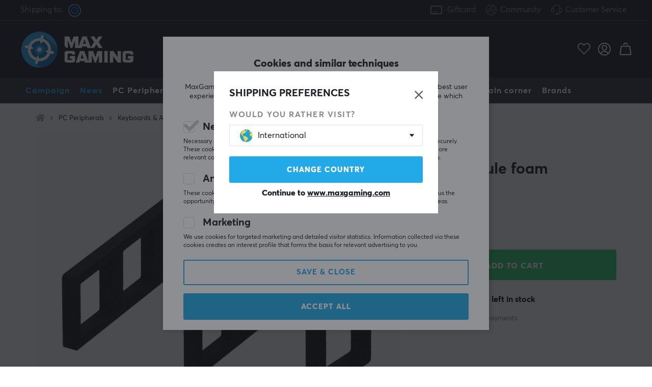

--- FILE ---
content_type: text/html; charset=UTF-8
request_url: https://www.maxgaming.com/en/silencing-foam/plate-module-foam
body_size: 105573
content:
<!DOCTYPE html>
<html lang="en">
<head>
<script nonce="giZTCcn6PPTcIUeW5CJjW-QBsPsVfvozYBtL18Cxfqs" type="text/javascript"> var cm_active_categories = [1,5,6]; var cm_preactive_categories = []; var blocked_nodes = {}; var observer = new MutationObserver(function (mutations) { for(var i = 0; i < mutations.length; i++) { var _ref = mutations[i]; var addedNodes = _ref.addedNodes; for(var j = 0; j < addedNodes.length; j++) { var node = addedNodes[j]; if (node.nodeType === 1) { var src = node.src || ''; var type = node.type; var consent_type = ''; if (typeof node.attributes.consent_type !== 'undefined' && typeof node.attributes.consent_type.value !== 'undefined') consent_type = node.attributes.consent_type.value; if (blocked_content_type(consent_type)) { if (typeof blocked_nodes[consent_type] === 'undefined') blocked_nodes[consent_type] = []; var clone; if (node.tagName === 'SCRIPT') { clone = node.cloneNode(true); } else { clone = node; } clone.air_prev = node.previousElementSibling; clone.air_next = node.nextElementSibling; clone.air_parent = node.parentElement; blocked_nodes[consent_type].push(clone); if (node.tagName === 'SCRIPT') node.type = 'javascript/blocked'; node.parentElement.removeChild(node); var beforeScriptExecuteListener = function beforeScriptExecuteListener(event) { event.preventDefault(); }; node.addEventListener('beforescriptexecute', beforeScriptExecuteListener); } else { log_node(node, consent_type); } } } } }); observer.observe(document.documentElement, { childList: true, subtree: true }); var blocked_content_type = function blocked_content_type(consent_type) { var blocked = 0; if ((typeof(cm_active_categories) == "undefined" || cm_active_categories.includes(parseInt(consent_type))) && consent_type && !check_consent(consent_type, "") && consent_type > 1) blocked = 1; return blocked; }; var external_nodes = []; var internal_nodes = []; var inline_nodes = []; var log_node = function log_node(node, consent_type) { if (node.tagName === 'SCRIPT') { if (node.src && (node.src.indexOf(window.location.host) <= -1 || node.src.indexOf(window.location.host) > 10)) { external_nodes.push(node.src); } else if (node.src) { internal_nodes.push(node.src); } else { inline_nodes.push(node.innerHTML); } } }; document.addEventListener("DOMContentLoaded", function() { if (document.querySelector('#cookie_consent')) { init_cookie_consent(); } }); var init_cookie_consent = function init_cookie_consent(force) { var cookie_consent = get_cookie_consent("air_cookie_consent") || ""; var all_signed = 0; var consents = []; if (cookie_consent) { all_signed = 1; consents = JSON.parse(cookie_consent); var elements = document.querySelectorAll('#cookie_consent_manager input[type=checkbox]'); for (let element of elements) { if (typeof(consents[element.value]) == "undefined") all_signed = 0; } } else { var elements = document.querySelectorAll('#cookie_consent_manager input[type=checkbox][prechecked=true]'); for (let element of elements) { element.checked = true; } } if (!all_signed || force) { document.getElementById('cookie_consent').style.display = 'block'; var elements = document.querySelectorAll('#cookie_consent_manager input[type=checkbox]'); for (let element of elements) { if (consents[element.value]) element.checked = consents[element.value]; } init_acm_click_events(); } }; var init_acm_click_events = function() { document.getElementById("cookie_consent_manage").addEventListener("click", function () { let cookie_consent_manager = document.getElementById('cookie_consent_manager'); if (cookie_consent_manager) cookie_consent_manager.style.display = 'block'; let cookie_consent = document.getElementById('cookie_consent'); if (cookie_consent) cookie_consent.classList.add('managing'); document.querySelectorAll(".dimmer2").forEach(item => { item.addEventListener('click', event => { item.classList.add('active') }) }); }); document.getElementById("cookie_consent_manage_rec").addEventListener("click", function () { var elements = document.querySelectorAll('#cookie_consent_manager input[type=checkbox]'); for (let element of elements) { element.checked = true; } document.getElementById("cookie_consent_manager_confirm").dispatchEvent(new Event("click")); }); let cookie_consent_manager_accept = document.getElementById("cookie_consent_manager_accept"); if (cookie_consent_manager_accept) { cookie_consent_manager_accept.addEventListener("click", function () { cm_action(true); }); } document.getElementById("cookie_consent_manager_confirm").addEventListener("click", function () { cm_action(); }); document.querySelectorAll(".cookie_consent_manager_accept_req").forEach(item => { item.addEventListener('click', event => { cm_action(false); }) }); }; var cm_action = function(consent){ let cookie_consent = document.getElementById('cookie_consent'); if (cookie_consent) cookie_consent.style.display = 'none'; let cookie_consent_manager = document.getElementById('cookie_consent_manager'); if (cookie_consent_manager) cookie_consent_manager.style.display = 'none'; document.querySelectorAll(".dimmer2").forEach(item => { item.addEventListener('click', event => { item.classList.remove('active') }) }); var consents = {}; var elements = document.querySelectorAll('#cookie_consent_manager input[type=checkbox]'); for (let element of elements) { consents[element.value] = typeof(consent) !== "undefined" ? consent : element.checked; } consents[1] = true; var cookie_consents = JSON.stringify(consents); set_cookie_consent(cookie_consents); consent_action(cookie_consents); window.dispatchEvent(new Event("acm_change")); }; var set_cookie_consent = function set_cookie_consent(value) { var exdate = new Date(); exdate.setDate(exdate.getDate() + 30); document.cookie = "air_cookie_consent" + "=" + value + "; expires= " + exdate.toUTCString() + "; path=/" + (location.protocol === "https:" ? "; secure" : ""); }; var get_cookie_consent = function get_cookie_consent(name) { var nameEQ = name + "="; var ca = document.cookie.split('; '); for (let c of ca) { if (c.indexOf(nameEQ) === 0) return c.substring(nameEQ.length, c.length); } return null; }; var consent_action = function consent_action(cookie_consent) { var consent_data = JSON.parse(cookie_consent); for(var category_id in consent_data) { if (consent_data[category_id]) { approve_category(category_id); } } }; var approve_category = function(category_id) { if (typeof blocked_nodes[category_id] !== 'undefined') { for (let node of blocked_nodes[category_id]) { if (node.type == "text/javascript") { var script = document.createElement("script"); script.type = "text/javascript"; if (node.src) { script.src = node.src; } else if (node.innerHTML) { script.innerHTML = node.innerHTML; } document.getElementsByTagName("head")[0].appendChild(script); } else if (node.air_prev && node.air_parent) { cm_insertAfter(node, node.air_prev, node.air_parent); } else if (node.air_next && node.air_parent) { node.air_parent.insertBefore(node, node.air_next); } else if (node.air_parent) { node.air_parent.append(node); } } delete blocked_nodes[category_id]; } }; function cm_insertAfter(newNode, existingNode, parent) { parent.insertBefore(newNode, existingNode.nextSibling); } var check_consent = function check_consent(type, cookie_consent) { if (!type) return false; if (!cookie_consent) cookie_consent = get_cookie_consent("air_cookie_consent"); if (!cookie_consent) return (typeof(cm_preactive_categories) == "undefined" || cm_preactive_categories.includes(parseInt(type))); var consents = JSON.parse(cookie_consent); if (typeof(consents[type]) === 'undefined') return false; return consents[type]; }; </script> 
<!-- Facebook Dynamic Retargeting start -->
<script nonce="giZTCcn6PPTcIUeW5CJjW-QBsPsVfvozYBtL18Cxfqs" consent_type="6">
!function(f,b,e,v,n,t,s){if(f.fbq)return;n=f.fbq=function(){n.callMethod?
n.callMethod.apply(n,arguments):n.queue.push(arguments)};if(!f._fbq)f._fbq=n;
n.push=n;n.loaded=!0;n.version='2.0';n.queue=[];t=b.createElement(e);t.async=!0;
t.src=v;s=b.getElementsByTagName(e)[0];s.parentNode.insertBefore(t,s)}(window,
document,'script','//connect.facebook.net/en_US/fbevents.js');


	fbq('init', '237154454394509');


</script>

<noscript consent_type="6"><img height="1" width="1" style="display:none" src="https://www.facebook.com/tr?id=

237154454394509



&ev=PageView&noscript=1" consent_type="6"/></noscript>
<!-- Facebook Dynamic Retargeting end --><script nonce="giZTCcn6PPTcIUeW5CJjW-QBsPsVfvozYBtL18Cxfqs" consent_type="5">
  (function(w,d,t,r,u)
  {
    var f,n,i;
    w[u]=w[u]||[],f=function()
    {
      var o={ti:"147000197"};
      o.q=w[u],w[u]=new UET(o),w[u].push("pageLoad")
    },
    n=d.createElement(t),n.src=r,n.async=1,n.onload=n.onreadystatechange=function()
    {
      var s=this.readyState;
      s&&s!=="loaded"&&s!=="complete"||(f(),n.onload=n.onreadystatechange=null)
    },
    i=d.getElementsByTagName(t)[0],i.parentNode.insertBefore(n,i)
  })
  (window,document,"script","//bat.bing.com/bat.js","uetq");
</script><script nonce="giZTCcn6PPTcIUeW5CJjW-QBsPsVfvozYBtL18Cxfqs" async src="https://www.googletagmanager.com/gtag/js?id=AW-938994607"></script> 
<script nonce="giZTCcn6PPTcIUeW5CJjW-QBsPsVfvozYBtL18Cxfqs"> 
window.dataLayer = window.dataLayer || []; 
function gtag(){dataLayer.push(arguments);} 

if (document.cookie.split(';').find(cookie => cookie.includes('air_cookie_consent'))) {
    gtag(
 "consent",
  "default", {
        "ad_storage": check_consent("6") ? "granted" : "denied",
  "analytics_storage": check_consent("5") ? "granted" : "denied",
  "ad_user_data": check_consent("6") ? "granted" : "denied",
  "ad_personalization": check_consent("6") ? "granted" : "denied",
    }); 
 }
else {
  gtag("consent", "default", { 
      "ad_storage":  "denied",
      "analytics_storage": "denied",
      "ad_user_data": "denied",
      "ad_personalization": "denied",
    });
}

gtag('js', new Date());
gtag('config', 'AW-938994607'); 


	



gtag('config', 'G-033LSYLW5G'); 


</script><script nonce="giZTCcn6PPTcIUeW5CJjW-QBsPsVfvozYBtL18Cxfqs" src="https://accounts.google.com/gsi/client" async defer></script><!-- Trackdesk tracker begin -->
<script nonce="giZTCcn6PPTcIUeW5CJjW-QBsPsVfvozYBtL18Cxfqs" async src="//cdn.trackdesk.com/tracking.js"></script>
<script nonce="giZTCcn6PPTcIUeW5CJjW-QBsPsVfvozYBtL18Cxfqs">
  (function(t,d,k){(t[k]=t[k]||[]).push(d);t[d]=t[d]||t[k].f||function(){(t[d].q=t[d].q||[]).push(arguments)}})(window,"trackdesk","TrackdeskObject");

  trackdesk("maxfps", "click");
</script>
<!-- Trackdesk tracker end -->

<title>KBDfans Plate module foam - MaxGaming.com</title>
<meta http-equiv="Content-Type" content="text/html; charset=UTF-8">
<meta name="description" content="Quality foam from KBD fans. With these modular foams, you can create the perfect keyboard just for you.The modular design makes it compatible with man">
<meta name="keywords" content="-">
<meta name="robots" content="INDEX, FOLLOW">
<meta name="revisit-after" content="14 days">
<meta name="distribution" content="global">
<meta http-equiv="expires" content="0">
<link rel="alternate" hreflang="fi-fi" href="https://www.maxgaming.fi/fi/silencing-foam/plate-module-foam">
<link rel="alternate" hreflang="x-default" href="https://www.maxgaming.com/en/silencing-foam/plate-module-foam">
<link rel="alternate" hreflang="en-us" href="https://us.maxgaming.com/us/silencing-foam/plate-module-foam">
<link rel="alternate" hreflang="de-de" href="https://www.maxgaming.gg/de/silencing-foam/plate-module-foam">
<link rel="alternate" hreflang="sv-se" href="https://www.maxgaming.se/sv/silencing-foam/plate-modul-foam">
<link rel="alternate" hreflang="no-no" href="https://www.maxgaming.no/no/silencing-foam/plate-module-foam">
<link rel="alternate" hreflang="da-dk" href="https://www.maxgaming.dk/dk/silencing-foam/plate-module-foam">


<!-- disables Compatibility view IE -->
<meta http-equiv="X-UA-Compatible" content="IE=9; IE=8; IE=7; IE=EDGE" />

<!-- Responsive and mobile friendly stuff -->
<meta name="HandheldFriendly" content="True">
<meta name="viewport" content="user-scalable=no, initial-scale=1.0, maximum-scale=1.0, width=device-width">
<meta name="mobile-web-app-capable" content="yes">

<link rel="apple-touch-icon" href="/themes/maxgaming/design/bilder/favicons/apple-touch-icon.png" />
<link rel="apple-touch-icon" sizes="57x57" href="/themes/maxgaming/design/bilder/favicons/apple-touch-icon-57x57.png" />
<link rel="apple-touch-icon" sizes="72x72" href="/themes/maxgaming/design/bilder/favicons/apple-touch-icon-72x72.png" />
<link rel="apple-touch-icon" sizes="76x76" href="/themes/maxgaming/design/bilder/favicons/apple-touch-icon-76x76.png" />
<link rel="apple-touch-icon" sizes="114x114" href="/themes/maxgaming/design/bilder/favicons/apple-touch-icon-114x114.png" />
<link rel="apple-touch-icon" sizes="120x120" href="/themes/maxgaming/design/bilder/favicons/apple-touch-icon-120x120.png" />
<link rel="apple-touch-icon" sizes="144x144" href="/themes/maxgaming/design/bilder/favicons/apple-touch-icon-144x144.png" />
<link rel="apple-touch-icon" sizes="152x152" href="/themes/maxgaming/design/bilder/favicons/apple-touch-icon-152x152.png" />
<link rel="apple-touch-icon" sizes="180x180" href="/themes/maxgaming/design/bilder/favicons/apple-touch-icon-180x180.png" />
<link rel="icon" type="image/png" sizes="192x192"  href="/themes/maxgaming/design/bilder/favicons/android-icon-192x192.png">
<link rel="icon" type="image/png" sizes="32x32" href="/themes/maxgaming/design/bilder/favicons/favicon-32x32.png">
<link rel="icon" type="image/png" sizes="96x96" href="/themes/maxgaming/design/bilder/favicons/favicon-96x96.png">
<link rel="icon" type="image/png" sizes="16x16" href="/themes/maxgaming/design/bilder/favicons/favicon-16x16.png">
<link rel="manifest" href="/themes/maxgaming/design/script/manifest.json" crossorigin="use-credentials">
<link rel="shortcut icon" href="/themes/maxgaming/design/bilder/favicons/favicon.ico" />
<meta name="msapplication-TileColor" content="#212228">
<meta name="theme-color" content="#212228">

<link rel="canonical" href="https://www.maxgaming.com/en/silencing-foam/plate-module-foam" />
<meta property="og:title" content="Plate module foam"/>
<meta property="og:image:width" content="200" />
<meta property="og:image:height" content="200" />
<meta property="og:image" content="https://www.maxgaming.com/bilder/artiklar/20030.jpg?m=1635251449"/>
<meta property="og:url" content="https://www.maxgaming.com/en/silencing-foam/plate-module-foam"/>
<meta property="og:description" content="Quality foam from KBD fans. With these modular foams, you can create the perfect keyboard just for y..."/>

<link rel="preload" as="image" href="/themes/maxgaming/design/bilder/icon-hash.png">
<link rel="preload" as="font" href="/themes/standard2018/design/css/webfonts/fa-regular-400.woff2" type="font/woff2" onload="this.rel='font'" crossorigin>
<link rel="preload" as="font" href="/themes/standard2018/design/css/webfonts/fa-light-300.woff2" type="font/woff2" onload="this.rel='font'" crossorigin>
<link rel="preload" as="font" href="/themes/standard2018/design/css/webfonts/fa-solid-900.woff2" type="font/woff2" onload="this.rel='font'" crossorigin>

<link rel="preload" as="font" href="/themes/maxgaming/design/css/webfonts/3910FB_9_0.woff2" type="font/woff2" onload="this.rel='font'" crossorigin>
<link rel="preload" as="font" href="/themes/maxgaming/design/css/webfonts/3910FB_2_0.woff2" type="font/woff2" onload="this.rel='font'" crossorigin>
<link rel="preload" as="font" href="/themes/maxgaming/design/css/webfonts/3910FB_4_0.woff2" type="font/woff2" onload="this.rel='font'" crossorigin>
<link rel="preload" as="font" href="/themes/maxgaming/design/css/webfonts/streamline.woff" type="font/woff2" onload="this.rel='font'" crossorigin>

<link rel="preload" as="image" href="/themes/maxgaming/design/bilder/maxgaming.png">
<link rel="preload" as="image" href="/themes/maxfps_core/design/bilder/icons/user_icon.svg">
<link rel="preload" as="image" href="/themes/maxfps_core/design/bilder/icons/cart_icon.svg">
<link rel="preload" as="image" href="/themes/maxfps_core/design/bilder/icons/search_icon.svg">

<link rel="preconnect" href="https://connect.facebook.net">














<script nonce="giZTCcn6PPTcIUeW5CJjW-QBsPsVfvozYBtL18Cxfqs">/** FILE: /themes/maxgaming/design//script/jquery.min.js **/
!function(a,b){"use strict";"object"==typeof module&&"object"==typeof module.exports?module.exports=a.document?b(a,!0):function(a){if(!a.document)throw new Error("jQuery requires a window with a document");return b(a)}:b(a)}("undefined"!=typeof window?window:this,function(a,b){"use strict";var c=[],d=a.document,e=Object.getPrototypeOf,f=c.slice,g=c.concat,h=c.push,i=c.indexOf,j={},k=j.toString,l=j.hasOwnProperty,m=l.toString,n=m.call(Object),o={};function p(a,b){b=b||d;var c=b.createElement("script");c.text=a,b.head.appendChild(c).parentNode.removeChild(c)}var q="3.2.1",r=function(a,b){return new r.fn.init(a,b)},s=/^[\s\uFEFF\xA0]+|[\s\uFEFF\xA0]+$/g,t=/^-ms-/,u=/-([a-z])/g,v=function(a,b){return b.toUpperCase()};r.fn=r.prototype={jquery:q,constructor:r,length:0,toArray:function(){return f.call(this)},get:function(a){return null==a?f.call(this):a<0?this[a+this.length]:this[a]},pushStack:function(a){var b=r.merge(this.constructor(),a);return b.prevObject=this,b},each:function(a){return r.each(this,a)},map:function(a){return this.pushStack(r.map(this,function(b,c){return a.call(b,c,b)}))},slice:function(){return this.pushStack(f.apply(this,arguments))},first:function(){return this.eq(0)},last:function(){return this.eq(-1)},eq:function(a){var b=this.length,c=+a+(a<0?b:0);return this.pushStack(c>=0&&c<b?[this[c]]:[])},end:function(){return this.prevObject||this.constructor()},push:h,sort:c.sort,splice:c.splice},r.extend=r.fn.extend=function(){var a,b,c,d,e,f,g=arguments[0]||{},h=1,i=arguments.length,j=!1;for("boolean"==typeof g&&(j=g,g=arguments[h]||{},h++),"object"==typeof g||r.isFunction(g)||(g={}),h===i&&(g=this,h--);h<i;h++)if(null!=(a=arguments[h]))for(b in a)c=g[b],d=a[b],g!==d&&(j&&d&&(r.isPlainObject(d)||(e=Array.isArray(d)))?(e?(e=!1,f=c&&Array.isArray(c)?c:[]):f=c&&r.isPlainObject(c)?c:{},g[b]=r.extend(j,f,d)):void 0!==d&&(g[b]=d));return g},r.extend({expando:"jQuery"+(q+Math.random()).replace(/\D/g,""),isReady:!0,error:function(a){throw new Error(a)},noop:function(){},isFunction:function(a){return"function"===r.type(a)},isWindow:function(a){return null!=a&&a===a.window},isNumeric:function(a){var b=r.type(a);return("number"===b||"string"===b)&&!isNaN(a-parseFloat(a))},isPlainObject:function(a){var b,c;return!(!a||"[object Object]"!==k.call(a))&&(!(b=e(a))||(c=l.call(b,"constructor")&&b.constructor,"function"==typeof c&&m.call(c)===n))},isEmptyObject:function(a){var b;for(b in a)return!1;return!0},type:function(a){return null==a?a+"":"object"==typeof a||"function"==typeof a?j[k.call(a)]||"object":typeof a},globalEval:function(a){p(a)},camelCase:function(a){return a.replace(t,"ms-").replace(u,v)},each:function(a,b){var c,d=0;if(w(a)){for(c=a.length;d<c;d++)if(b.call(a[d],d,a[d])===!1)break}else for(d in a)if(b.call(a[d],d,a[d])===!1)break;return a},trim:function(a){return null==a?"":(a+"").replace(s,"")},makeArray:function(a,b){var c=b||[];return null!=a&&(w(Object(a))?r.merge(c,"string"==typeof a?[a]:a):h.call(c,a)),c},inArray:function(a,b,c){return null==b?-1:i.call(b,a,c)},merge:function(a,b){for(var c=+b.length,d=0,e=a.length;d<c;d++)a[e++]=b[d];return a.length=e,a},grep:function(a,b,c){for(var d,e=[],f=0,g=a.length,h=!c;f<g;f++)d=!b(a[f],f),d!==h&&e.push(a[f]);return e},map:function(a,b,c){var d,e,f=0,h=[];if(w(a))for(d=a.length;f<d;f++)e=b(a[f],f,c),null!=e&&h.push(e);else for(f in a)e=b(a[f],f,c),null!=e&&h.push(e);return g.apply([],h)},guid:1,proxy:function(a,b){var c,d,e;if("string"==typeof b&&(c=a[b],b=a,a=c),r.isFunction(a))return d=f.call(arguments,2),e=function(){return a.apply(b||this,d.concat(f.call(arguments)))},e.guid=a.guid=a.guid||r.guid++,e},now:Date.now,support:o}),"function"==typeof Symbol&&(r.fn[Symbol.iterator]=c[Symbol.iterator]),r.each("Boolean Number String Function Array Date RegExp Object Error Symbol".split(" "),function(a,b){j["[object "+b+"]"]=b.toLowerCase()});function w(a){var b=!!a&&"length"in a&&a.length,c=r.type(a);return"function"!==c&&!r.isWindow(a)&&("array"===c||0===b||"number"==typeof b&&b>0&&b-1 in a)}var x=function(a){var b,c,d,e,f,g,h,i,j,k,l,m,n,o,p,q,r,s,t,u="sizzle"+1*new Date,v=a.document,w=0,x=0,y=ha(),z=ha(),A=ha(),B=function(a,b){return a===b&&(l=!0),0},C={}.hasOwnProperty,D=[],E=D.pop,F=D.push,G=D.push,H=D.slice,I=function(a,b){for(var c=0,d=a.length;c<d;c++)if(a[c]===b)return c;return-1},J="checked|selected|async|autofocus|autoplay|controls|defer|disabled|hidden|ismap|loop|multiple|open|readonly|required|scoped",K="[\\x20\\t\\r\\n\\f]",L="(?:\\\\.|[\\w-]|[^\0-\\xa0])+",M="\\["+K+"*("+L+")(?:"+K+"*([*^$|!~]?=)"+K+"*(?:'((?:\\\\.|[^\\\\'])*)'|\"((?:\\\\.|[^\\\\\"])*)\"|("+L+"))|)"+K+"*\\]",N=":("+L+")(?:\\((('((?:\\\\.|[^\\\\'])*)'|\"((?:\\\\.|[^\\\\\"])*)\")|((?:\\\\.|[^\\\\()[\\]]|"+M+")*)|.*)\\)|)",O=new RegExp(K+"+","g"),P=new RegExp("^"+K+"+|((?:^|[^\\\\])(?:\\\\.)*)"+K+"+$","g"),Q=new RegExp("^"+K+"*,"+K+"*"),R=new RegExp("^"+K+"*([>+~]|"+K+")"+K+"*"),S=new RegExp("="+K+"*([^\\]'\"]*?)"+K+"*\\]","g"),T=new RegExp(N),U=new RegExp("^"+L+"$"),V={ID:new RegExp("^#("+L+")"),CLASS:new RegExp("^\\.("+L+")"),TAG:new RegExp("^("+L+"|[*])"),ATTR:new RegExp("^"+M),PSEUDO:new RegExp("^"+N),CHILD:new RegExp("^:(only|first|last|nth|nth-last)-(child|of-type)(?:\\("+K+"*(even|odd|(([+-]|)(\\d*)n|)"+K+"*(?:([+-]|)"+K+"*(\\d+)|))"+K+"*\\)|)","i"),bool:new RegExp("^(?:"+J+")$","i"),needsContext:new RegExp("^"+K+"*[>+~]|:(even|odd|eq|gt|lt|nth|first|last)(?:\\("+K+"*((?:-\\d)?\\d*)"+K+"*\\)|)(?=[^-]|$)","i")},W=/^(?:input|select|textarea|button)$/i,X=/^h\d$/i,Y=/^[^{]+\{\s*\[native \w/,Z=/^(?:#([\w-]+)|(\w+)|\.([\w-]+))$/,$=/[+~]/,_=new RegExp("\\\\([\\da-f]{1,6}"+K+"?|("+K+")|.)","ig"),aa=function(a,b,c){var d="0x"+b-65536;return d!==d||c?b:d<0?String.fromCharCode(d+65536):String.fromCharCode(d>>10|55296,1023&d|56320)},ba=/([\0-\x1f\x7f]|^-?\d)|^-$|[^\0-\x1f\x7f-\uFFFF\w-]/g,ca=function(a,b){return b?"\0"===a?"\ufffd":a.slice(0,-1)+"\\"+a.charCodeAt(a.length-1).toString(16)+" ":"\\"+a},da=function(){m()},ea=ta(function(a){return a.disabled===!0&&("form"in a||"label"in a)},{dir:"parentNode",next:"legend"});try{G.apply(D=H.call(v.childNodes),v.childNodes),D[v.childNodes.length].nodeType}catch(fa){G={apply:D.length?function(a,b){F.apply(a,H.call(b))}:function(a,b){var c=a.length,d=0;while(a[c++]=b[d++]);a.length=c-1}}}function ga(a,b,d,e){var f,h,j,k,l,o,r,s=b&&b.ownerDocument,w=b?b.nodeType:9;if(d=d||[],"string"!=typeof a||!a||1!==w&&9!==w&&11!==w)return d;if(!e&&((b?b.ownerDocument||b:v)!==n&&m(b),b=b||n,p)){if(11!==w&&(l=Z.exec(a)))if(f=l[1]){if(9===w){if(!(j=b.getElementById(f)))return d;if(j.id===f)return d.push(j),d}else if(s&&(j=s.getElementById(f))&&t(b,j)&&j.id===f)return d.push(j),d}else{if(l[2])return G.apply(d,b.getElementsByTagName(a)),d;if((f=l[3])&&c.getElementsByClassName&&b.getElementsByClassName)return G.apply(d,b.getElementsByClassName(f)),d}if(c.qsa&&!A[a+" "]&&(!q||!q.test(a))){if(1!==w)s=b,r=a;else if("object"!==b.nodeName.toLowerCase()){(k=b.getAttribute("id"))?k=k.replace(ba,ca):b.setAttribute("id",k=u),o=g(a),h=o.length;while(h--)o[h]="#"+k+" "+sa(o[h]);r=o.join(","),s=$.test(a)&&qa(b.parentNode)||b}if(r)try{return G.apply(d,s.querySelectorAll(r)),d}catch(x){}finally{k===u&&b.removeAttribute("id")}}}return i(a.replace(P,"$1"),b,d,e)}function ha(){var a=[];function b(c,e){return a.push(c+" ")>d.cacheLength&&delete b[a.shift()],b[c+" "]=e}return b}function ia(a){return a[u]=!0,a}function ja(a){var b=n.createElement("fieldset");try{return!!a(b)}catch(c){return!1}finally{b.parentNode&&b.parentNode.removeChild(b),b=null}}function ka(a,b){var c=a.split("|"),e=c.length;while(e--)d.attrHandle[c[e]]=b}function la(a,b){var c=b&&a,d=c&&1===a.nodeType&&1===b.nodeType&&a.sourceIndex-b.sourceIndex;if(d)return d;if(c)while(c=c.nextSibling)if(c===b)return-1;return a?1:-1}function ma(a){return function(b){var c=b.nodeName.toLowerCase();return"input"===c&&b.type===a}}function na(a){return function(b){var c=b.nodeName.toLowerCase();return("input"===c||"button"===c)&&b.type===a}}function oa(a){return function(b){return"form"in b?b.parentNode&&b.disabled===!1?"label"in b?"label"in b.parentNode?b.parentNode.disabled===a:b.disabled===a:b.isDisabled===a||b.isDisabled!==!a&&ea(b)===a:b.disabled===a:"label"in b&&b.disabled===a}}function pa(a){return ia(function(b){return b=+b,ia(function(c,d){var e,f=a([],c.length,b),g=f.length;while(g--)c[e=f[g]]&&(c[e]=!(d[e]=c[e]))})})}function qa(a){return a&&"undefined"!=typeof a.getElementsByTagName&&a}c=ga.support={},f=ga.isXML=function(a){var b=a&&(a.ownerDocument||a).documentElement;return!!b&&"HTML"!==b.nodeName},m=ga.setDocument=function(a){var b,e,g=a?a.ownerDocument||a:v;return g!==n&&9===g.nodeType&&g.documentElement?(n=g,o=n.documentElement,p=!f(n),v!==n&&(e=n.defaultView)&&e.top!==e&&(e.addEventListener?e.addEventListener("unload",da,!1):e.attachEvent&&e.attachEvent("onunload",da)),c.attributes=ja(function(a){return a.className="i",!a.getAttribute("className")}),c.getElementsByTagName=ja(function(a){return a.appendChild(n.createComment("")),!a.getElementsByTagName("*").length}),c.getElementsByClassName=Y.test(n.getElementsByClassName),c.getById=ja(function(a){return o.appendChild(a).id=u,!n.getElementsByName||!n.getElementsByName(u).length}),c.getById?(d.filter.ID=function(a){var b=a.replace(_,aa);return function(a){return a.getAttribute("id")===b}},d.find.ID=function(a,b){if("undefined"!=typeof b.getElementById&&p){var c=b.getElementById(a);return c?[c]:[]}}):(d.filter.ID=function(a){var b=a.replace(_,aa);return function(a){var c="undefined"!=typeof a.getAttributeNode&&a.getAttributeNode("id");return c&&c.value===b}},d.find.ID=function(a,b){if("undefined"!=typeof b.getElementById&&p){var c,d,e,f=b.getElementById(a);if(f){if(c=f.getAttributeNode("id"),c&&c.value===a)return[f];e=b.getElementsByName(a),d=0;while(f=e[d++])if(c=f.getAttributeNode("id"),c&&c.value===a)return[f]}return[]}}),d.find.TAG=c.getElementsByTagName?function(a,b){return"undefined"!=typeof b.getElementsByTagName?b.getElementsByTagName(a):c.qsa?b.querySelectorAll(a):void 0}:function(a,b){var c,d=[],e=0,f=b.getElementsByTagName(a);if("*"===a){while(c=f[e++])1===c.nodeType&&d.push(c);return d}return f},d.find.CLASS=c.getElementsByClassName&&function(a,b){if("undefined"!=typeof b.getElementsByClassName&&p)return b.getElementsByClassName(a)},r=[],q=[],(c.qsa=Y.test(n.querySelectorAll))&&(ja(function(a){o.appendChild(a).innerHTML="<a id='"+u+"'></a><select id='"+u+"-\r\\' msallowcapture=''><option selected=''></option></select>",a.querySelectorAll("[msallowcapture^='']").length&&q.push("[*^$]="+K+"*(?:''|\"\")"),a.querySelectorAll("[selected]").length||q.push("\\["+K+"*(?:value|"+J+")"),a.querySelectorAll("[id~="+u+"-]").length||q.push("~="),a.querySelectorAll(":checked").length||q.push(":checked"),a.querySelectorAll("a#"+u+"+*").length||q.push(".#.+[+~]")}),ja(function(a){a.innerHTML="<a href='' disabled='disabled'></a><select disabled='disabled'><option/></select>";var b=n.createElement("input");b.setAttribute("type","hidden"),a.appendChild(b).setAttribute("name","D"),a.querySelectorAll("[name=d]").length&&q.push("name"+K+"*[*^$|!~]?="),2!==a.querySelectorAll(":enabled").length&&q.push(":enabled",":disabled"),o.appendChild(a).disabled=!0,2!==a.querySelectorAll(":disabled").length&&q.push(":enabled",":disabled"),a.querySelectorAll("*,:x"),q.push(",.*:")})),(c.matchesSelector=Y.test(s=o.matches||o.webkitMatchesSelector||o.mozMatchesSelector||o.oMatchesSelector||o.msMatchesSelector))&&ja(function(a){c.disconnectedMatch=s.call(a,"*"),s.call(a,"[s!='']:x"),r.push("!=",N)}),q=q.length&&new RegExp(q.join("|")),r=r.length&&new RegExp(r.join("|")),b=Y.test(o.compareDocumentPosition),t=b||Y.test(o.contains)?function(a,b){var c=9===a.nodeType?a.documentElement:a,d=b&&b.parentNode;return a===d||!(!d||1!==d.nodeType||!(c.contains?c.contains(d):a.compareDocumentPosition&&16&a.compareDocumentPosition(d)))}:function(a,b){if(b)while(b=b.parentNode)if(b===a)return!0;return!1},B=b?function(a,b){if(a===b)return l=!0,0;var d=!a.compareDocumentPosition-!b.compareDocumentPosition;return d?d:(d=(a.ownerDocument||a)===(b.ownerDocument||b)?a.compareDocumentPosition(b):1,1&d||!c.sortDetached&&b.compareDocumentPosition(a)===d?a===n||a.ownerDocument===v&&t(v,a)?-1:b===n||b.ownerDocument===v&&t(v,b)?1:k?I(k,a)-I(k,b):0:4&d?-1:1)}:function(a,b){if(a===b)return l=!0,0;var c,d=0,e=a.parentNode,f=b.parentNode,g=[a],h=[b];if(!e||!f)return a===n?-1:b===n?1:e?-1:f?1:k?I(k,a)-I(k,b):0;if(e===f)return la(a,b);c=a;while(c=c.parentNode)g.unshift(c);c=b;while(c=c.parentNode)h.unshift(c);while(g[d]===h[d])d++;return d?la(g[d],h[d]):g[d]===v?-1:h[d]===v?1:0},n):n},ga.matches=function(a,b){return ga(a,null,null,b)},ga.matchesSelector=function(a,b){if((a.ownerDocument||a)!==n&&m(a),b=b.replace(S,"='$1']"),c.matchesSelector&&p&&!A[b+" "]&&(!r||!r.test(b))&&(!q||!q.test(b)))try{var d=s.call(a,b);if(d||c.disconnectedMatch||a.document&&11!==a.document.nodeType)return d}catch(e){}return ga(b,n,null,[a]).length>0},ga.contains=function(a,b){return(a.ownerDocument||a)!==n&&m(a),t(a,b)},ga.attr=function(a,b){(a.ownerDocument||a)!==n&&m(a);var e=d.attrHandle[b.toLowerCase()],f=e&&C.call(d.attrHandle,b.toLowerCase())?e(a,b,!p):void 0;return void 0!==f?f:c.attributes||!p?a.getAttribute(b):(f=a.getAttributeNode(b))&&f.specified?f.value:null},ga.escape=function(a){return(a+"").replace(ba,ca)},ga.error=function(a){throw new Error("Syntax error, unrecognized expression: "+a)},ga.uniqueSort=function(a){var b,d=[],e=0,f=0;if(l=!c.detectDuplicates,k=!c.sortStable&&a.slice(0),a.sort(B),l){while(b=a[f++])b===a[f]&&(e=d.push(f));while(e--)a.splice(d[e],1)}return k=null,a},e=ga.getText=function(a){var b,c="",d=0,f=a.nodeType;if(f){if(1===f||9===f||11===f){if("string"==typeof a.textContent)return a.textContent;for(a=a.firstChild;a;a=a.nextSibling)c+=e(a)}else if(3===f||4===f)return a.nodeValue}else while(b=a[d++])c+=e(b);return c},d=ga.selectors={cacheLength:50,createPseudo:ia,match:V,attrHandle:{},find:{},relative:{">":{dir:"parentNode",first:!0}," ":{dir:"parentNode"},"+":{dir:"previousSibling",first:!0},"~":{dir:"previousSibling"}},preFilter:{ATTR:function(a){return a[1]=a[1].replace(_,aa),a[3]=(a[3]||a[4]||a[5]||"").replace(_,aa),"~="===a[2]&&(a[3]=" "+a[3]+" "),a.slice(0,4)},CHILD:function(a){return a[1]=a[1].toLowerCase(),"nth"===a[1].slice(0,3)?(a[3]||ga.error(a[0]),a[4]=+(a[4]?a[5]+(a[6]||1):2*("even"===a[3]||"odd"===a[3])),a[5]=+(a[7]+a[8]||"odd"===a[3])):a[3]&&ga.error(a[0]),a},PSEUDO:function(a){var b,c=!a[6]&&a[2];return V.CHILD.test(a[0])?null:(a[3]?a[2]=a[4]||a[5]||"":c&&T.test(c)&&(b=g(c,!0))&&(b=c.indexOf(")",c.length-b)-c.length)&&(a[0]=a[0].slice(0,b),a[2]=c.slice(0,b)),a.slice(0,3))}},filter:{TAG:function(a){var b=a.replace(_,aa).toLowerCase();return"*"===a?function(){return!0}:function(a){return a.nodeName&&a.nodeName.toLowerCase()===b}},CLASS:function(a){var b=y[a+" "];return b||(b=new RegExp("(^|"+K+")"+a+"("+K+"|$)"))&&y(a,function(a){return b.test("string"==typeof a.className&&a.className||"undefined"!=typeof a.getAttribute&&a.getAttribute("class")||"")})},ATTR:function(a,b,c){return function(d){var e=ga.attr(d,a);return null==e?"!="===b:!b||(e+="","="===b?e===c:"!="===b?e!==c:"^="===b?c&&0===e.indexOf(c):"*="===b?c&&e.indexOf(c)>-1:"$="===b?c&&e.slice(-c.length)===c:"~="===b?(" "+e.replace(O," ")+" ").indexOf(c)>-1:"|="===b&&(e===c||e.slice(0,c.length+1)===c+"-"))}},CHILD:function(a,b,c,d,e){var f="nth"!==a.slice(0,3),g="last"!==a.slice(-4),h="of-type"===b;return 1===d&&0===e?function(a){return!!a.parentNode}:function(b,c,i){var j,k,l,m,n,o,p=f!==g?"nextSibling":"previousSibling",q=b.parentNode,r=h&&b.nodeName.toLowerCase(),s=!i&&!h,t=!1;if(q){if(f){while(p){m=b;while(m=m[p])if(h?m.nodeName.toLowerCase()===r:1===m.nodeType)return!1;o=p="only"===a&&!o&&"nextSibling"}return!0}if(o=[g?q.firstChild:q.lastChild],g&&s){m=q,l=m[u]||(m[u]={}),k=l[m.uniqueID]||(l[m.uniqueID]={}),j=k[a]||[],n=j[0]===w&&j[1],t=n&&j[2],m=n&&q.childNodes[n];while(m=++n&&m&&m[p]||(t=n=0)||o.pop())if(1===m.nodeType&&++t&&m===b){k[a]=[w,n,t];break}}else if(s&&(m=b,l=m[u]||(m[u]={}),k=l[m.uniqueID]||(l[m.uniqueID]={}),j=k[a]||[],n=j[0]===w&&j[1],t=n),t===!1)while(m=++n&&m&&m[p]||(t=n=0)||o.pop())if((h?m.nodeName.toLowerCase()===r:1===m.nodeType)&&++t&&(s&&(l=m[u]||(m[u]={}),k=l[m.uniqueID]||(l[m.uniqueID]={}),k[a]=[w,t]),m===b))break;return t-=e,t===d||t%d===0&&t/d>=0}}},PSEUDO:function(a,b){var c,e=d.pseudos[a]||d.setFilters[a.toLowerCase()]||ga.error("unsupported pseudo: "+a);return e[u]?e(b):e.length>1?(c=[a,a,"",b],d.setFilters.hasOwnProperty(a.toLowerCase())?ia(function(a,c){var d,f=e(a,b),g=f.length;while(g--)d=I(a,f[g]),a[d]=!(c[d]=f[g])}):function(a){return e(a,0,c)}):e}},pseudos:{not:ia(function(a){var b=[],c=[],d=h(a.replace(P,"$1"));return d[u]?ia(function(a,b,c,e){var f,g=d(a,null,e,[]),h=a.length;while(h--)(f=g[h])&&(a[h]=!(b[h]=f))}):function(a,e,f){return b[0]=a,d(b,null,f,c),b[0]=null,!c.pop()}}),has:ia(function(a){return function(b){return ga(a,b).length>0}}),contains:ia(function(a){return a=a.replace(_,aa),function(b){return(b.textContent||b.innerText||e(b)).indexOf(a)>-1}}),lang:ia(function(a){return U.test(a||"")||ga.error("unsupported lang: "+a),a=a.replace(_,aa).toLowerCase(),function(b){var c;do if(c=p?b.lang:b.getAttribute("xml:lang")||b.getAttribute("lang"))return c=c.toLowerCase(),c===a||0===c.indexOf(a+"-");while((b=b.parentNode)&&1===b.nodeType);return!1}}),target:function(b){var c=a.location&&a.location.hash;return c&&c.slice(1)===b.id},root:function(a){return a===o},focus:function(a){return a===n.activeElement&&(!n.hasFocus||n.hasFocus())&&!!(a.type||a.href||~a.tabIndex)},enabled:oa(!1),disabled:oa(!0),checked:function(a){var b=a.nodeName.toLowerCase();return"input"===b&&!!a.checked||"option"===b&&!!a.selected},selected:function(a){return a.parentNode&&a.parentNode.selectedIndex,a.selected===!0},empty:function(a){for(a=a.firstChild;a;a=a.nextSibling)if(a.nodeType<6)return!1;return!0},parent:function(a){return!d.pseudos.empty(a)},header:function(a){return X.test(a.nodeName)},input:function(a){return W.test(a.nodeName)},button:function(a){var b=a.nodeName.toLowerCase();return"input"===b&&"button"===a.type||"button"===b},text:function(a){var b;return"input"===a.nodeName.toLowerCase()&&"text"===a.type&&(null==(b=a.getAttribute("type"))||"text"===b.toLowerCase())},first:pa(function(){return[0]}),last:pa(function(a,b){return[b-1]}),eq:pa(function(a,b,c){return[c<0?c+b:c]}),even:pa(function(a,b){for(var c=0;c<b;c+=2)a.push(c);return a}),odd:pa(function(a,b){for(var c=1;c<b;c+=2)a.push(c);return a}),lt:pa(function(a,b,c){for(var d=c<0?c+b:c;--d>=0;)a.push(d);return a}),gt:pa(function(a,b,c){for(var d=c<0?c+b:c;++d<b;)a.push(d);return a})}},d.pseudos.nth=d.pseudos.eq;for(b in{radio:!0,checkbox:!0,file:!0,password:!0,image:!0})d.pseudos[b]=ma(b);for(b in{submit:!0,reset:!0})d.pseudos[b]=na(b);function ra(){}ra.prototype=d.filters=d.pseudos,d.setFilters=new ra,g=ga.tokenize=function(a,b){var c,e,f,g,h,i,j,k=z[a+" "];if(k)return b?0:k.slice(0);h=a,i=[],j=d.preFilter;while(h){c&&!(e=Q.exec(h))||(e&&(h=h.slice(e[0].length)||h),i.push(f=[])),c=!1,(e=R.exec(h))&&(c=e.shift(),f.push({value:c,type:e[0].replace(P," ")}),h=h.slice(c.length));for(g in d.filter)!(e=V[g].exec(h))||j[g]&&!(e=j[g](e))||(c=e.shift(),f.push({value:c,type:g,matches:e}),h=h.slice(c.length));if(!c)break}return b?h.length:h?ga.error(a):z(a,i).slice(0)};function sa(a){for(var b=0,c=a.length,d="";b<c;b++)d+=a[b].value;return d}function ta(a,b,c){var d=b.dir,e=b.next,f=e||d,g=c&&"parentNode"===f,h=x++;return b.first?function(b,c,e){while(b=b[d])if(1===b.nodeType||g)return a(b,c,e);return!1}:function(b,c,i){var j,k,l,m=[w,h];if(i){while(b=b[d])if((1===b.nodeType||g)&&a(b,c,i))return!0}else while(b=b[d])if(1===b.nodeType||g)if(l=b[u]||(b[u]={}),k=l[b.uniqueID]||(l[b.uniqueID]={}),e&&e===b.nodeName.toLowerCase())b=b[d]||b;else{if((j=k[f])&&j[0]===w&&j[1]===h)return m[2]=j[2];if(k[f]=m,m[2]=a(b,c,i))return!0}return!1}}function ua(a){return a.length>1?function(b,c,d){var e=a.length;while(e--)if(!a[e](b,c,d))return!1;return!0}:a[0]}function va(a,b,c){for(var d=0,e=b.length;d<e;d++)ga(a,b[d],c);return c}function wa(a,b,c,d,e){for(var f,g=[],h=0,i=a.length,j=null!=b;h<i;h++)(f=a[h])&&(c&&!c(f,d,e)||(g.push(f),j&&b.push(h)));return g}function xa(a,b,c,d,e,f){return d&&!d[u]&&(d=xa(d)),e&&!e[u]&&(e=xa(e,f)),ia(function(f,g,h,i){var j,k,l,m=[],n=[],o=g.length,p=f||va(b||"*",h.nodeType?[h]:h,[]),q=!a||!f&&b?p:wa(p,m,a,h,i),r=c?e||(f?a:o||d)?[]:g:q;if(c&&c(q,r,h,i),d){j=wa(r,n),d(j,[],h,i),k=j.length;while(k--)(l=j[k])&&(r[n[k]]=!(q[n[k]]=l))}if(f){if(e||a){if(e){j=[],k=r.length;while(k--)(l=r[k])&&j.push(q[k]=l);e(null,r=[],j,i)}k=r.length;while(k--)(l=r[k])&&(j=e?I(f,l):m[k])>-1&&(f[j]=!(g[j]=l))}}else r=wa(r===g?r.splice(o,r.length):r),e?e(null,g,r,i):G.apply(g,r)})}function ya(a){for(var b,c,e,f=a.length,g=d.relative[a[0].type],h=g||d.relative[" "],i=g?1:0,k=ta(function(a){return a===b},h,!0),l=ta(function(a){return I(b,a)>-1},h,!0),m=[function(a,c,d){var e=!g&&(d||c!==j)||((b=c).nodeType?k(a,c,d):l(a,c,d));return b=null,e}];i<f;i++)if(c=d.relative[a[i].type])m=[ta(ua(m),c)];else{if(c=d.filter[a[i].type].apply(null,a[i].matches),c[u]){for(e=++i;e<f;e++)if(d.relative[a[e].type])break;return xa(i>1&&ua(m),i>1&&sa(a.slice(0,i-1).concat({value:" "===a[i-2].type?"*":""})).replace(P,"$1"),c,i<e&&ya(a.slice(i,e)),e<f&&ya(a=a.slice(e)),e<f&&sa(a))}m.push(c)}return ua(m)}function za(a,b){var c=b.length>0,e=a.length>0,f=function(f,g,h,i,k){var l,o,q,r=0,s="0",t=f&&[],u=[],v=j,x=f||e&&d.find.TAG("*",k),y=w+=null==v?1:Math.random()||.1,z=x.length;for(k&&(j=g===n||g||k);s!==z&&null!=(l=x[s]);s++){if(e&&l){o=0,g||l.ownerDocument===n||(m(l),h=!p);while(q=a[o++])if(q(l,g||n,h)){i.push(l);break}k&&(w=y)}c&&((l=!q&&l)&&r--,f&&t.push(l))}if(r+=s,c&&s!==r){o=0;while(q=b[o++])q(t,u,g,h);if(f){if(r>0)while(s--)t[s]||u[s]||(u[s]=E.call(i));u=wa(u)}G.apply(i,u),k&&!f&&u.length>0&&r+b.length>1&&ga.uniqueSort(i)}return k&&(w=y,j=v),t};return c?ia(f):f}return h=ga.compile=function(a,b){var c,d=[],e=[],f=A[a+" "];if(!f){b||(b=g(a)),c=b.length;while(c--)f=ya(b[c]),f[u]?d.push(f):e.push(f);f=A(a,za(e,d)),f.selector=a}return f},i=ga.select=function(a,b,c,e){var f,i,j,k,l,m="function"==typeof a&&a,n=!e&&g(a=m.selector||a);if(c=c||[],1===n.length){if(i=n[0]=n[0].slice(0),i.length>2&&"ID"===(j=i[0]).type&&9===b.nodeType&&p&&d.relative[i[1].type]){if(b=(d.find.ID(j.matches[0].replace(_,aa),b)||[])[0],!b)return c;m&&(b=b.parentNode),a=a.slice(i.shift().value.length)}f=V.needsContext.test(a)?0:i.length;while(f--){if(j=i[f],d.relative[k=j.type])break;if((l=d.find[k])&&(e=l(j.matches[0].replace(_,aa),$.test(i[0].type)&&qa(b.parentNode)||b))){if(i.splice(f,1),a=e.length&&sa(i),!a)return G.apply(c,e),c;break}}}return(m||h(a,n))(e,b,!p,c,!b||$.test(a)&&qa(b.parentNode)||b),c},c.sortStable=u.split("").sort(B).join("")===u,c.detectDuplicates=!!l,m(),c.sortDetached=ja(function(a){return 1&a.compareDocumentPosition(n.createElement("fieldset"))}),ja(function(a){return a.innerHTML="<a href='#'></a>","#"===a.firstChild.getAttribute("href")})||ka("type|href|height|width",function(a,b,c){if(!c)return a.getAttribute(b,"type"===b.toLowerCase()?1:2)}),c.attributes&&ja(function(a){return a.innerHTML="<input/>",a.firstChild.setAttribute("value",""),""===a.firstChild.getAttribute("value")})||ka("value",function(a,b,c){if(!c&&"input"===a.nodeName.toLowerCase())return a.defaultValue}),ja(function(a){return null==a.getAttribute("disabled")})||ka(J,function(a,b,c){var d;if(!c)return a[b]===!0?b.toLowerCase():(d=a.getAttributeNode(b))&&d.specified?d.value:null}),ga}(a);r.find=x,r.expr=x.selectors,r.expr[":"]=r.expr.pseudos,r.uniqueSort=r.unique=x.uniqueSort,r.text=x.getText,r.isXMLDoc=x.isXML,r.contains=x.contains,r.escapeSelector=x.escape;var y=function(a,b,c){var d=[],e=void 0!==c;while((a=a[b])&&9!==a.nodeType)if(1===a.nodeType){if(e&&r(a).is(c))break;d.push(a)}return d},z=function(a,b){for(var c=[];a;a=a.nextSibling)1===a.nodeType&&a!==b&&c.push(a);return c},A=r.expr.match.needsContext;function B(a,b){return a.nodeName&&a.nodeName.toLowerCase()===b.toLowerCase()}var C=/^<([a-z][^\/\0>:\x20\t\r\n\f]*)[\x20\t\r\n\f]*\/?>(?:<\/\1>|)$/i,D=/^.[^:#\[\.,]*$/;function E(a,b,c){return r.isFunction(b)?r.grep(a,function(a,d){return!!b.call(a,d,a)!==c}):b.nodeType?r.grep(a,function(a){return a===b!==c}):"string"!=typeof b?r.grep(a,function(a){return i.call(b,a)>-1!==c}):D.test(b)?r.filter(b,a,c):(b=r.filter(b,a),r.grep(a,function(a){return i.call(b,a)>-1!==c&&1===a.nodeType}))}r.filter=function(a,b,c){var d=b[0];return c&&(a=":not("+a+")"),1===b.length&&1===d.nodeType?r.find.matchesSelector(d,a)?[d]:[]:r.find.matches(a,r.grep(b,function(a){return 1===a.nodeType}))},r.fn.extend({find:function(a){var b,c,d=this.length,e=this;if("string"!=typeof a)return this.pushStack(r(a).filter(function(){for(b=0;b<d;b++)if(r.contains(e[b],this))return!0}));for(c=this.pushStack([]),b=0;b<d;b++)r.find(a,e[b],c);return d>1?r.uniqueSort(c):c},filter:function(a){return this.pushStack(E(this,a||[],!1))},not:function(a){return this.pushStack(E(this,a||[],!0))},is:function(a){return!!E(this,"string"==typeof a&&A.test(a)?r(a):a||[],!1).length}});var F,G=/^(?:\s*(<[\w\W]+>)[^>]*|#([\w-]+))$/,H=r.fn.init=function(a,b,c){var e,f;if(!a)return this;if(c=c||F,"string"==typeof a){if(e="<"===a[0]&&">"===a[a.length-1]&&a.length>=3?[null,a,null]:G.exec(a),!e||!e[1]&&b)return!b||b.jquery?(b||c).find(a):this.constructor(b).find(a);if(e[1]){if(b=b instanceof r?b[0]:b,r.merge(this,r.parseHTML(e[1],b&&b.nodeType?b.ownerDocument||b:d,!0)),C.test(e[1])&&r.isPlainObject(b))for(e in b)r.isFunction(this[e])?this[e](b[e]):this.attr(e,b[e]);return this}return f=d.getElementById(e[2]),f&&(this[0]=f,this.length=1),this}return a.nodeType?(this[0]=a,this.length=1,this):r.isFunction(a)?void 0!==c.ready?c.ready(a):a(r):r.makeArray(a,this)};H.prototype=r.fn,F=r(d);var I=/^(?:parents|prev(?:Until|All))/,J={children:!0,contents:!0,next:!0,prev:!0};r.fn.extend({has:function(a){var b=r(a,this),c=b.length;return this.filter(function(){for(var a=0;a<c;a++)if(r.contains(this,b[a]))return!0})},closest:function(a,b){var c,d=0,e=this.length,f=[],g="string"!=typeof a&&r(a);if(!A.test(a))for(;d<e;d++)for(c=this[d];c&&c!==b;c=c.parentNode)if(c.nodeType<11&&(g?g.index(c)>-1:1===c.nodeType&&r.find.matchesSelector(c,a))){f.push(c);break}return this.pushStack(f.length>1?r.uniqueSort(f):f)},index:function(a){return a?"string"==typeof a?i.call(r(a),this[0]):i.call(this,a.jquery?a[0]:a):this[0]&&this[0].parentNode?this.first().prevAll().length:-1},add:function(a,b){return this.pushStack(r.uniqueSort(r.merge(this.get(),r(a,b))))},addBack:function(a){return this.add(null==a?this.prevObject:this.prevObject.filter(a))}});function K(a,b){while((a=a[b])&&1!==a.nodeType);return a}r.each({parent:function(a){var b=a.parentNode;return b&&11!==b.nodeType?b:null},parents:function(a){return y(a,"parentNode")},parentsUntil:function(a,b,c){return y(a,"parentNode",c)},next:function(a){return K(a,"nextSibling")},prev:function(a){return K(a,"previousSibling")},nextAll:function(a){return y(a,"nextSibling")},prevAll:function(a){return y(a,"previousSibling")},nextUntil:function(a,b,c){return y(a,"nextSibling",c)},prevUntil:function(a,b,c){return y(a,"previousSibling",c)},siblings:function(a){return z((a.parentNode||{}).firstChild,a)},children:function(a){return z(a.firstChild)},contents:function(a){return B(a,"iframe")?a.contentDocument:(B(a,"template")&&(a=a.content||a),r.merge([],a.childNodes))}},function(a,b){r.fn[a]=function(c,d){var e=r.map(this,b,c);return"Until"!==a.slice(-5)&&(d=c),d&&"string"==typeof d&&(e=r.filter(d,e)),this.length>1&&(J[a]||r.uniqueSort(e),I.test(a)&&e.reverse()),this.pushStack(e)}});var L=/[^\x20\t\r\n\f]+/g;function M(a){var b={};return r.each(a.match(L)||[],function(a,c){b[c]=!0}),b}r.Callbacks=function(a){a="string"==typeof a?M(a):r.extend({},a);var b,c,d,e,f=[],g=[],h=-1,i=function(){for(e=e||a.once,d=b=!0;g.length;h=-1){c=g.shift();while(++h<f.length)f[h].apply(c[0],c[1])===!1&&a.stopOnFalse&&(h=f.length,c=!1)}a.memory||(c=!1),b=!1,e&&(f=c?[]:"")},j={add:function(){return f&&(c&&!b&&(h=f.length-1,g.push(c)),function d(b){r.each(b,function(b,c){r.isFunction(c)?a.unique&&j.has(c)||f.push(c):c&&c.length&&"string"!==r.type(c)&&d(c)})}(arguments),c&&!b&&i()),this},remove:function(){return r.each(arguments,function(a,b){var c;while((c=r.inArray(b,f,c))>-1)f.splice(c,1),c<=h&&h--}),this},has:function(a){return a?r.inArray(a,f)>-1:f.length>0},empty:function(){return f&&(f=[]),this},disable:function(){return e=g=[],f=c="",this},disabled:function(){return!f},lock:function(){return e=g=[],c||b||(f=c=""),this},locked:function(){return!!e},fireWith:function(a,c){return e||(c=c||[],c=[a,c.slice?c.slice():c],g.push(c),b||i()),this},fire:function(){return j.fireWith(this,arguments),this},fired:function(){return!!d}};return j};function N(a){return a}function O(a){throw a}function P(a,b,c,d){var e;try{a&&r.isFunction(e=a.promise)?e.call(a).done(b).fail(c):a&&r.isFunction(e=a.then)?e.call(a,b,c):b.apply(void 0,[a].slice(d))}catch(a){c.apply(void 0,[a])}}r.extend({Deferred:function(b){var c=[["notify","progress",r.Callbacks("memory"),r.Callbacks("memory"),2],["resolve","done",r.Callbacks("once memory"),r.Callbacks("once memory"),0,"resolved"],["reject","fail",r.Callbacks("once memory"),r.Callbacks("once memory"),1,"rejected"]],d="pending",e={state:function(){return d},always:function(){return f.done(arguments).fail(arguments),this},"catch":function(a){return e.then(null,a)},pipe:function(){var a=arguments;return r.Deferred(function(b){r.each(c,function(c,d){var e=r.isFunction(a[d[4]])&&a[d[4]];f[d[1]](function(){var a=e&&e.apply(this,arguments);a&&r.isFunction(a.promise)?a.promise().progress(b.notify).done(b.resolve).fail(b.reject):b[d[0]+"With"](this,e?[a]:arguments)})}),a=null}).promise()},then:function(b,d,e){var f=0;function g(b,c,d,e){return function(){var h=this,i=arguments,j=function(){var a,j;if(!(b<f)){if(a=d.apply(h,i),a===c.promise())throw new TypeError("Thenable self-resolution");j=a&&("object"==typeof a||"function"==typeof a)&&a.then,r.isFunction(j)?e?j.call(a,g(f,c,N,e),g(f,c,O,e)):(f++,j.call(a,g(f,c,N,e),g(f,c,O,e),g(f,c,N,c.notifyWith))):(d!==N&&(h=void 0,i=[a]),(e||c.resolveWith)(h,i))}},k=e?j:function(){try{j()}catch(a){r.Deferred.exceptionHook&&r.Deferred.exceptionHook(a,k.stackTrace),b+1>=f&&(d!==O&&(h=void 0,i=[a]),c.rejectWith(h,i))}};b?k():(r.Deferred.getStackHook&&(k.stackTrace=r.Deferred.getStackHook()),a.setTimeout(k))}}return r.Deferred(function(a){c[0][3].add(g(0,a,r.isFunction(e)?e:N,a.notifyWith)),c[1][3].add(g(0,a,r.isFunction(b)?b:N)),c[2][3].add(g(0,a,r.isFunction(d)?d:O))}).promise()},promise:function(a){return null!=a?r.extend(a,e):e}},f={};return r.each(c,function(a,b){var g=b[2],h=b[5];e[b[1]]=g.add,h&&g.add(function(){d=h},c[3-a][2].disable,c[0][2].lock),g.add(b[3].fire),f[b[0]]=function(){return f[b[0]+"With"](this===f?void 0:this,arguments),this},f[b[0]+"With"]=g.fireWith}),e.promise(f),b&&b.call(f,f),f},when:function(a){var b=arguments.length,c=b,d=Array(c),e=f.call(arguments),g=r.Deferred(),h=function(a){return function(c){d[a]=this,e[a]=arguments.length>1?f.call(arguments):c,--b||g.resolveWith(d,e)}};if(b<=1&&(P(a,g.done(h(c)).resolve,g.reject,!b),"pending"===g.state()||r.isFunction(e[c]&&e[c].then)))return g.then();while(c--)P(e[c],h(c),g.reject);return g.promise()}});var Q=/^(Eval|Internal|Range|Reference|Syntax|Type|URI)Error$/;r.Deferred.exceptionHook=function(b,c){a.console&&a.console.warn&&b&&Q.test(b.name)&&a.console.warn("jQuery.Deferred exception: "+b.message,b.stack,c)},r.readyException=function(b){a.setTimeout(function(){throw b})};var R=r.Deferred();r.fn.ready=function(a){return R.then(a)["catch"](function(a){r.readyException(a)}),this},r.extend({isReady:!1,readyWait:1,ready:function(a){(a===!0?--r.readyWait:r.isReady)||(r.isReady=!0,a!==!0&&--r.readyWait>0||R.resolveWith(d,[r]))}}),r.ready.then=R.then;function S(){d.removeEventListener("DOMContentLoaded",S),a.removeEventListener("load",S),r.ready()}"complete"===d.readyState||"loading"!==d.readyState&&!d.documentElement.doScroll?a.setTimeout(r.ready):(d.addEventListener("DOMContentLoaded",S),a.addEventListener("load",S));var T=function(a,b,c,d,e,f,g){var h=0,i=a.length,j=null==c;if("object"===r.type(c)){e=!0;for(h in c)T(a,b,h,c[h],!0,f,g)}else if(void 0!==d&&(e=!0,r.isFunction(d)||(g=!0),j&&(g?(b.call(a,d),b=null):(j=b,b=function(a,b,c){return j.call(r(a),c)})),b))for(;h<i;h++)b(a[h],c,g?d:d.call(a[h],h,b(a[h],c)));return e?a:j?b.call(a):i?b(a[0],c):f},U=function(a){return 1===a.nodeType||9===a.nodeType||!+a.nodeType};function V(){this.expando=r.expando+V.uid++}V.uid=1,V.prototype={cache:function(a){var b=a[this.expando];return b||(b={},U(a)&&(a.nodeType?a[this.expando]=b:Object.defineProperty(a,this.expando,{value:b,configurable:!0}))),b},set:function(a,b,c){var d,e=this.cache(a);if("string"==typeof b)e[r.camelCase(b)]=c;else for(d in b)e[r.camelCase(d)]=b[d];return e},get:function(a,b){return void 0===b?this.cache(a):a[this.expando]&&a[this.expando][r.camelCase(b)]},access:function(a,b,c){return void 0===b||b&&"string"==typeof b&&void 0===c?this.get(a,b):(this.set(a,b,c),void 0!==c?c:b)},remove:function(a,b){var c,d=a[this.expando];if(void 0!==d){if(void 0!==b){Array.isArray(b)?b=b.map(r.camelCase):(b=r.camelCase(b),b=b in d?[b]:b.match(L)||[]),c=b.length;while(c--)delete d[b[c]]}(void 0===b||r.isEmptyObject(d))&&(a.nodeType?a[this.expando]=void 0:delete a[this.expando])}},hasData:function(a){var b=a[this.expando];return void 0!==b&&!r.isEmptyObject(b)}};var W=new V,X=new V,Y=/^(?:\{[\w\W]*\}|\[[\w\W]*\])$/,Z=/[A-Z]/g;function $(a){return"true"===a||"false"!==a&&("null"===a?null:a===+a+""?+a:Y.test(a)?JSON.parse(a):a)}function _(a,b,c){var d;if(void 0===c&&1===a.nodeType)if(d="data-"+b.replace(Z,"-$&").toLowerCase(),c=a.getAttribute(d),"string"==typeof c){try{c=$(c)}catch(e){}X.set(a,b,c)}else c=void 0;return c}r.extend({hasData:function(a){return X.hasData(a)||W.hasData(a)},data:function(a,b,c){return X.access(a,b,c)},removeData:function(a,b){X.remove(a,b)},_data:function(a,b,c){return W.access(a,b,c)},_removeData:function(a,b){W.remove(a,b)}}),r.fn.extend({data:function(a,b){var c,d,e,f=this[0],g=f&&f.attributes;if(void 0===a){if(this.length&&(e=X.get(f),1===f.nodeType&&!W.get(f,"hasDataAttrs"))){c=g.length;while(c--)g[c]&&(d=g[c].name,0===d.indexOf("data-")&&(d=r.camelCase(d.slice(5)),_(f,d,e[d])));W.set(f,"hasDataAttrs",!0)}return e}return"object"==typeof a?this.each(function(){X.set(this,a)}):T(this,function(b){var c;if(f&&void 0===b){if(c=X.get(f,a),void 0!==c)return c;if(c=_(f,a),void 0!==c)return c}else this.each(function(){X.set(this,a,b)})},null,b,arguments.length>1,null,!0)},removeData:function(a){return this.each(function(){X.remove(this,a)})}}),r.extend({queue:function(a,b,c){var d;if(a)return b=(b||"fx")+"queue",d=W.get(a,b),c&&(!d||Array.isArray(c)?d=W.access(a,b,r.makeArray(c)):d.push(c)),d||[]},dequeue:function(a,b){b=b||"fx";var c=r.queue(a,b),d=c.length,e=c.shift(),f=r._queueHooks(a,b),g=function(){r.dequeue(a,b)};"inprogress"===e&&(e=c.shift(),d--),e&&("fx"===b&&c.unshift("inprogress"),delete f.stop,e.call(a,g,f)),!d&&f&&f.empty.fire()},_queueHooks:function(a,b){var c=b+"queueHooks";return W.get(a,c)||W.access(a,c,{empty:r.Callbacks("once memory").add(function(){W.remove(a,[b+"queue",c])})})}}),r.fn.extend({queue:function(a,b){var c=2;return"string"!=typeof a&&(b=a,a="fx",c--),arguments.length<c?r.queue(this[0],a):void 0===b?this:this.each(function(){var c=r.queue(this,a,b);r._queueHooks(this,a),"fx"===a&&"inprogress"!==c[0]&&r.dequeue(this,a)})},dequeue:function(a){return this.each(function(){r.dequeue(this,a)})},clearQueue:function(a){return this.queue(a||"fx",[])},promise:function(a,b){var c,d=1,e=r.Deferred(),f=this,g=this.length,h=function(){--d||e.resolveWith(f,[f])};"string"!=typeof a&&(b=a,a=void 0),a=a||"fx";while(g--)c=W.get(f[g],a+"queueHooks"),c&&c.empty&&(d++,c.empty.add(h));return h(),e.promise(b)}});var aa=/[+-]?(?:\d*\.|)\d+(?:[eE][+-]?\d+|)/.source,ba=new RegExp("^(?:([+-])=|)("+aa+")([a-z%]*)$","i"),ca=["Top","Right","Bottom","Left"],da=function(a,b){return a=b||a,"none"===a.style.display||""===a.style.display&&r.contains(a.ownerDocument,a)&&"none"===r.css(a,"display")},ea=function(a,b,c,d){var e,f,g={};for(f in b)g[f]=a.style[f],a.style[f]=b[f];e=c.apply(a,d||[]);for(f in b)a.style[f]=g[f];return e};function fa(a,b,c,d){var e,f=1,g=20,h=d?function(){return d.cur()}:function(){return r.css(a,b,"")},i=h(),j=c&&c[3]||(r.cssNumber[b]?"":"px"),k=(r.cssNumber[b]||"px"!==j&&+i)&&ba.exec(r.css(a,b));if(k&&k[3]!==j){j=j||k[3],c=c||[],k=+i||1;do f=f||".5",k/=f,r.style(a,b,k+j);while(f!==(f=h()/i)&&1!==f&&--g)}return c&&(k=+k||+i||0,e=c[1]?k+(c[1]+1)*c[2]:+c[2],d&&(d.unit=j,d.start=k,d.end=e)),e}var ga={};function ha(a){var b,c=a.ownerDocument,d=a.nodeName,e=ga[d];return e?e:(b=c.body.appendChild(c.createElement(d)),e=r.css(b,"display"),b.parentNode.removeChild(b),"none"===e&&(e="block"),ga[d]=e,e)}function ia(a,b){for(var c,d,e=[],f=0,g=a.length;f<g;f++)d=a[f],d.style&&(c=d.style.display,b?("none"===c&&(e[f]=W.get(d,"display")||null,e[f]||(d.style.display="")),""===d.style.display&&da(d)&&(e[f]=ha(d))):"none"!==c&&(e[f]="none",W.set(d,"display",c)));for(f=0;f<g;f++)null!=e[f]&&(a[f].style.display=e[f]);return a}r.fn.extend({show:function(){return ia(this,!0)},hide:function(){return ia(this)},toggle:function(a){return"boolean"==typeof a?a?this.show():this.hide():this.each(function(){da(this)?r(this).show():r(this).hide()})}});var ja=/^(?:checkbox|radio)$/i,ka=/<([a-z][^\/\0>\x20\t\r\n\f]+)/i,la=/^$|\/(?:java|ecma)script/i,ma={option:[1,"<select multiple='multiple'>","</select>"],thead:[1,"<table>","</table>"],col:[2,"<table><colgroup>","</colgroup></table>"],tr:[2,"<table><tbody>","</tbody></table>"],td:[3,"<table><tbody><tr>","</tr></tbody></table>"],_default:[0,"",""]};ma.optgroup=ma.option,ma.tbody=ma.tfoot=ma.colgroup=ma.caption=ma.thead,ma.th=ma.td;function na(a,b){var c;return c="undefined"!=typeof a.getElementsByTagName?a.getElementsByTagName(b||"*"):"undefined"!=typeof a.querySelectorAll?a.querySelectorAll(b||"*"):[],void 0===b||b&&B(a,b)?r.merge([a],c):c}function oa(a,b){for(var c=0,d=a.length;c<d;c++)W.set(a[c],"globalEval",!b||W.get(b[c],"globalEval"))}var pa=/<|&#?\w+;/;function qa(a,b,c,d,e){for(var f,g,h,i,j,k,l=b.createDocumentFragment(),m=[],n=0,o=a.length;n<o;n++)if(f=a[n],f||0===f)if("object"===r.type(f))r.merge(m,f.nodeType?[f]:f);else if(pa.test(f)){g=g||l.appendChild(b.createElement("div")),h=(ka.exec(f)||["",""])[1].toLowerCase(),i=ma[h]||ma._default,g.innerHTML=i[1]+r.htmlPrefilter(f)+i[2],k=i[0];while(k--)g=g.lastChild;r.merge(m,g.childNodes),g=l.firstChild,g.textContent=""}else m.push(b.createTextNode(f));l.textContent="",n=0;while(f=m[n++])if(d&&r.inArray(f,d)>-1)e&&e.push(f);else if(j=r.contains(f.ownerDocument,f),g=na(l.appendChild(f),"script"),j&&oa(g),c){k=0;while(f=g[k++])la.test(f.type||"")&&c.push(f)}return l}!function(){var a=d.createDocumentFragment(),b=a.appendChild(d.createElement("div")),c=d.createElement("input");c.setAttribute("type","radio"),c.setAttribute("checked","checked"),c.setAttribute("name","t"),b.appendChild(c),o.checkClone=b.cloneNode(!0).cloneNode(!0).lastChild.checked,b.innerHTML="<textarea>x</textarea>",o.noCloneChecked=!!b.cloneNode(!0).lastChild.defaultValue}();var ra=d.documentElement,sa=/^key/,ta=/^(?:mouse|pointer|contextmenu|drag|drop)|click/,ua=/^([^.]*)(?:\.(.+)|)/;function va(){return!0}function wa(){return!1}function xa(){try{return d.activeElement}catch(a){}}function ya(a,b,c,d,e,f){var g,h;if("object"==typeof b){"string"!=typeof c&&(d=d||c,c=void 0);for(h in b)ya(a,h,c,d,b[h],f);return a}if(null==d&&null==e?(e=c,d=c=void 0):null==e&&("string"==typeof c?(e=d,d=void 0):(e=d,d=c,c=void 0)),e===!1)e=wa;else if(!e)return a;return 1===f&&(g=e,e=function(a){return r().off(a),g.apply(this,arguments)},e.guid=g.guid||(g.guid=r.guid++)),a.each(function(){r.event.add(this,b,e,d,c)})}r.event={global:{},add:function(a,b,c,d,e){var f,g,h,i,j,k,l,m,n,o,p,q=W.get(a);if(q){c.handler&&(f=c,c=f.handler,e=f.selector),e&&r.find.matchesSelector(ra,e),c.guid||(c.guid=r.guid++),(i=q.events)||(i=q.events={}),(g=q.handle)||(g=q.handle=function(b){return"undefined"!=typeof r&&r.event.triggered!==b.type?r.event.dispatch.apply(a,arguments):void 0}),b=(b||"").match(L)||[""],j=b.length;while(j--)h=ua.exec(b[j])||[],n=p=h[1],o=(h[2]||"").split(".").sort(),n&&(l=r.event.special[n]||{},n=(e?l.delegateType:l.bindType)||n,l=r.event.special[n]||{},k=r.extend({type:n,origType:p,data:d,handler:c,guid:c.guid,selector:e,needsContext:e&&r.expr.match.needsContext.test(e),namespace:o.join(".")},f),(m=i[n])||(m=i[n]=[],m.delegateCount=0,l.setup&&l.setup.call(a,d,o,g)!==!1||a.addEventListener&&a.addEventListener(n,g)),l.add&&(l.add.call(a,k),k.handler.guid||(k.handler.guid=c.guid)),e?m.splice(m.delegateCount++,0,k):m.push(k),r.event.global[n]=!0)}},remove:function(a,b,c,d,e){var f,g,h,i,j,k,l,m,n,o,p,q=W.hasData(a)&&W.get(a);if(q&&(i=q.events)){b=(b||"").match(L)||[""],j=b.length;while(j--)if(h=ua.exec(b[j])||[],n=p=h[1],o=(h[2]||"").split(".").sort(),n){l=r.event.special[n]||{},n=(d?l.delegateType:l.bindType)||n,m=i[n]||[],h=h[2]&&new RegExp("(^|\\.)"+o.join("\\.(?:.*\\.|)")+"(\\.|$)"),g=f=m.length;while(f--)k=m[f],!e&&p!==k.origType||c&&c.guid!==k.guid||h&&!h.test(k.namespace)||d&&d!==k.selector&&("**"!==d||!k.selector)||(m.splice(f,1),k.selector&&m.delegateCount--,l.remove&&l.remove.call(a,k));g&&!m.length&&(l.teardown&&l.teardown.call(a,o,q.handle)!==!1||r.removeEvent(a,n,q.handle),delete i[n])}else for(n in i)r.event.remove(a,n+b[j],c,d,!0);r.isEmptyObject(i)&&W.remove(a,"handle events")}},dispatch:function(a){var b=r.event.fix(a),c,d,e,f,g,h,i=new Array(arguments.length),j=(W.get(this,"events")||{})[b.type]||[],k=r.event.special[b.type]||{};for(i[0]=b,c=1;c<arguments.length;c++)i[c]=arguments[c];if(b.delegateTarget=this,!k.preDispatch||k.preDispatch.call(this,b)!==!1){h=r.event.handlers.call(this,b,j),c=0;while((f=h[c++])&&!b.isPropagationStopped()){b.currentTarget=f.elem,d=0;while((g=f.handlers[d++])&&!b.isImmediatePropagationStopped())b.rnamespace&&!b.rnamespace.test(g.namespace)||(b.handleObj=g,b.data=g.data,e=((r.event.special[g.origType]||{}).handle||g.handler).apply(f.elem,i),void 0!==e&&(b.result=e)===!1&&(b.preventDefault(),b.stopPropagation()))}return k.postDispatch&&k.postDispatch.call(this,b),b.result}},handlers:function(a,b){var c,d,e,f,g,h=[],i=b.delegateCount,j=a.target;if(i&&j.nodeType&&!("click"===a.type&&a.button>=1))for(;j!==this;j=j.parentNode||this)if(1===j.nodeType&&("click"!==a.type||j.disabled!==!0)){for(f=[],g={},c=0;c<i;c++)d=b[c],e=d.selector+" ",void 0===g[e]&&(g[e]=d.needsContext?r(e,this).index(j)>-1:r.find(e,this,null,[j]).length),g[e]&&f.push(d);f.length&&h.push({elem:j,handlers:f})}return j=this,i<b.length&&h.push({elem:j,handlers:b.slice(i)}),h},addProp:function(a,b){Object.defineProperty(r.Event.prototype,a,{enumerable:!0,configurable:!0,get:r.isFunction(b)?function(){if(this.originalEvent)return b(this.originalEvent)}:function(){if(this.originalEvent)return this.originalEvent[a]},set:function(b){Object.defineProperty(this,a,{enumerable:!0,configurable:!0,writable:!0,value:b})}})},fix:function(a){return a[r.expando]?a:new r.Event(a)},special:{load:{noBubble:!0},focus:{trigger:function(){if(this!==xa()&&this.focus)return this.focus(),!1},delegateType:"focusin"},blur:{trigger:function(){if(this===xa()&&this.blur)return this.blur(),!1},delegateType:"focusout"},click:{trigger:function(){if("checkbox"===this.type&&this.click&&B(this,"input"))return this.click(),!1},_default:function(a){return B(a.target,"a")}},beforeunload:{postDispatch:function(a){void 0!==a.result&&a.originalEvent&&(a.originalEvent.returnValue=a.result)}}}},r.removeEvent=function(a,b,c){a.removeEventListener&&a.removeEventListener(b,c)},r.Event=function(a,b){return this instanceof r.Event?(a&&a.type?(this.originalEvent=a,this.type=a.type,this.isDefaultPrevented=a.defaultPrevented||void 0===a.defaultPrevented&&a.returnValue===!1?va:wa,this.target=a.target&&3===a.target.nodeType?a.target.parentNode:a.target,this.currentTarget=a.currentTarget,this.relatedTarget=a.relatedTarget):this.type=a,b&&r.extend(this,b),this.timeStamp=a&&a.timeStamp||r.now(),void(this[r.expando]=!0)):new r.Event(a,b)},r.Event.prototype={constructor:r.Event,isDefaultPrevented:wa,isPropagationStopped:wa,isImmediatePropagationStopped:wa,isSimulated:!1,preventDefault:function(){var a=this.originalEvent;this.isDefaultPrevented=va,a&&!this.isSimulated&&a.preventDefault()},stopPropagation:function(){var a=this.originalEvent;this.isPropagationStopped=va,a&&!this.isSimulated&&a.stopPropagation()},stopImmediatePropagation:function(){var a=this.originalEvent;this.isImmediatePropagationStopped=va,a&&!this.isSimulated&&a.stopImmediatePropagation(),this.stopPropagation()}},r.each({altKey:!0,bubbles:!0,cancelable:!0,changedTouches:!0,ctrlKey:!0,detail:!0,eventPhase:!0,metaKey:!0,pageX:!0,pageY:!0,shiftKey:!0,view:!0,"char":!0,charCode:!0,key:!0,keyCode:!0,button:!0,buttons:!0,clientX:!0,clientY:!0,offsetX:!0,offsetY:!0,pointerId:!0,pointerType:!0,screenX:!0,screenY:!0,targetTouches:!0,toElement:!0,touches:!0,which:function(a){var b=a.button;return null==a.which&&sa.test(a.type)?null!=a.charCode?a.charCode:a.keyCode:!a.which&&void 0!==b&&ta.test(a.type)?1&b?1:2&b?3:4&b?2:0:a.which}},r.event.addProp),r.each({mouseenter:"mouseover",mouseleave:"mouseout",pointerenter:"pointerover",pointerleave:"pointerout"},function(a,b){r.event.special[a]={delegateType:b,bindType:b,handle:function(a){var c,d=this,e=a.relatedTarget,f=a.handleObj;return e&&(e===d||r.contains(d,e))||(a.type=f.origType,c=f.handler.apply(this,arguments),a.type=b),c}}}),r.fn.extend({on:function(a,b,c,d){return ya(this,a,b,c,d)},one:function(a,b,c,d){return ya(this,a,b,c,d,1)},off:function(a,b,c){var d,e;if(a&&a.preventDefault&&a.handleObj)return d=a.handleObj,r(a.delegateTarget).off(d.namespace?d.origType+"."+d.namespace:d.origType,d.selector,d.handler),this;if("object"==typeof a){for(e in a)this.off(e,b,a[e]);return this}return b!==!1&&"function"!=typeof b||(c=b,b=void 0),c===!1&&(c=wa),this.each(function(){r.event.remove(this,a,c,b)})}});var za=/<(?!area|br|col|embed|hr|img|input|link|meta|param)(([a-z][^\/\0>\x20\t\r\n\f]*)[^>]*)\/>/gi,Aa=/<script|<style|<link/i,Ba=/checked\s*(?:[^=]|=\s*.checked.)/i,Ca=/^true\/(.*)/,Da=/^\s*<!(?:\[CDATA\[|--)|(?:\]\]|--)>\s*$/g;function Ea(a,b){return B(a,"table")&&B(11!==b.nodeType?b:b.firstChild,"tr")?r(">tbody",a)[0]||a:a}function Fa(a){return a.type=(null!==a.getAttribute("type"))+"/"+a.type,a}function Ga(a){var b=Ca.exec(a.type);return b?a.type=b[1]:a.removeAttribute("type"),a}function Ha(a,b){var c,d,e,f,g,h,i,j;if(1===b.nodeType){if(W.hasData(a)&&(f=W.access(a),g=W.set(b,f),j=f.events)){delete g.handle,g.events={};for(e in j)for(c=0,d=j[e].length;c<d;c++)r.event.add(b,e,j[e][c])}X.hasData(a)&&(h=X.access(a),i=r.extend({},h),X.set(b,i))}}function Ia(a,b){var c=b.nodeName.toLowerCase();"input"===c&&ja.test(a.type)?b.checked=a.checked:"input"!==c&&"textarea"!==c||(b.defaultValue=a.defaultValue)}function Ja(a,b,c,d){b=g.apply([],b);var e,f,h,i,j,k,l=0,m=a.length,n=m-1,q=b[0],s=r.isFunction(q);if(s||m>1&&"string"==typeof q&&!o.checkClone&&Ba.test(q))return a.each(function(e){var f=a.eq(e);s&&(b[0]=q.call(this,e,f.html())),Ja(f,b,c,d)});if(m&&(e=qa(b,a[0].ownerDocument,!1,a,d),f=e.firstChild,1===e.childNodes.length&&(e=f),f||d)){for(h=r.map(na(e,"script"),Fa),i=h.length;l<m;l++)j=e,l!==n&&(j=r.clone(j,!0,!0),i&&r.merge(h,na(j,"script"))),c.call(a[l],j,l);if(i)for(k=h[h.length-1].ownerDocument,r.map(h,Ga),l=0;l<i;l++)j=h[l],la.test(j.type||"")&&!W.access(j,"globalEval")&&r.contains(k,j)&&(j.src?r._evalUrl&&r._evalUrl(j.src):p(j.textContent.replace(Da,""),k))}return a}function Ka(a,b,c){for(var d,e=b?r.filter(b,a):a,f=0;null!=(d=e[f]);f++)c||1!==d.nodeType||r.cleanData(na(d)),d.parentNode&&(c&&r.contains(d.ownerDocument,d)&&oa(na(d,"script")),d.parentNode.removeChild(d));return a}r.extend({htmlPrefilter:function(a){return a.replace(za,"<$1></$2>")},clone:function(a,b,c){var d,e,f,g,h=a.cloneNode(!0),i=r.contains(a.ownerDocument,a);if(!(o.noCloneChecked||1!==a.nodeType&&11!==a.nodeType||r.isXMLDoc(a)))for(g=na(h),f=na(a),d=0,e=f.length;d<e;d++)Ia(f[d],g[d]);if(b)if(c)for(f=f||na(a),g=g||na(h),d=0,e=f.length;d<e;d++)Ha(f[d],g[d]);else Ha(a,h);return g=na(h,"script"),g.length>0&&oa(g,!i&&na(a,"script")),h},cleanData:function(a){for(var b,c,d,e=r.event.special,f=0;void 0!==(c=a[f]);f++)if(U(c)){if(b=c[W.expando]){if(b.events)for(d in b.events)e[d]?r.event.remove(c,d):r.removeEvent(c,d,b.handle);c[W.expando]=void 0}c[X.expando]&&(c[X.expando]=void 0)}}}),r.fn.extend({detach:function(a){return Ka(this,a,!0)},remove:function(a){return Ka(this,a)},text:function(a){return T(this,function(a){return void 0===a?r.text(this):this.empty().each(function(){1!==this.nodeType&&11!==this.nodeType&&9!==this.nodeType||(this.textContent=a)})},null,a,arguments.length)},append:function(){return Ja(this,arguments,function(a){if(1===this.nodeType||11===this.nodeType||9===this.nodeType){var b=Ea(this,a);b.appendChild(a)}})},prepend:function(){return Ja(this,arguments,function(a){if(1===this.nodeType||11===this.nodeType||9===this.nodeType){var b=Ea(this,a);b.insertBefore(a,b.firstChild)}})},before:function(){return Ja(this,arguments,function(a){this.parentNode&&this.parentNode.insertBefore(a,this)})},after:function(){return Ja(this,arguments,function(a){this.parentNode&&this.parentNode.insertBefore(a,this.nextSibling)})},empty:function(){for(var a,b=0;null!=(a=this[b]);b++)1===a.nodeType&&(r.cleanData(na(a,!1)),a.textContent="");return this},clone:function(a,b){return a=null!=a&&a,b=null==b?a:b,this.map(function(){return r.clone(this,a,b)})},html:function(a){return T(this,function(a){var b=this[0]||{},c=0,d=this.length;if(void 0===a&&1===b.nodeType)return b.innerHTML;if("string"==typeof a&&!Aa.test(a)&&!ma[(ka.exec(a)||["",""])[1].toLowerCase()]){a=r.htmlPrefilter(a);try{for(;c<d;c++)b=this[c]||{},1===b.nodeType&&(r.cleanData(na(b,!1)),b.innerHTML=a);b=0}catch(e){}}b&&this.empty().append(a)},null,a,arguments.length)},replaceWith:function(){var a=[];return Ja(this,arguments,function(b){var c=this.parentNode;r.inArray(this,a)<0&&(r.cleanData(na(this)),c&&c.replaceChild(b,this))},a)}}),r.each({appendTo:"append",prependTo:"prepend",insertBefore:"before",insertAfter:"after",replaceAll:"replaceWith"},function(a,b){r.fn[a]=function(a){for(var c,d=[],e=r(a),f=e.length-1,g=0;g<=f;g++)c=g===f?this:this.clone(!0),r(e[g])[b](c),h.apply(d,c.get());return this.pushStack(d)}});var La=/^margin/,Ma=new RegExp("^("+aa+")(?!px)[a-z%]+$","i"),Na=function(b){var c=b.ownerDocument.defaultView;return c&&c.opener||(c=a),c.getComputedStyle(b)};!function(){function b(){if(i){i.style.cssText="box-sizing:border-box;position:relative;display:block;margin:auto;border:1px;padding:1px;top:1%;width:50%",i.innerHTML="",ra.appendChild(h);var b=a.getComputedStyle(i);c="1%"!==b.top,g="2px"===b.marginLeft,e="4px"===b.width,i.style.marginRight="50%",f="4px"===b.marginRight,ra.removeChild(h),i=null}}var c,e,f,g,h=d.createElement("div"),i=d.createElement("div");i.style&&(i.style.backgroundClip="content-box",i.cloneNode(!0).style.backgroundClip="",o.clearCloneStyle="content-box"===i.style.backgroundClip,h.style.cssText="border:0;width:8px;height:0;top:0;left:-9999px;padding:0;margin-top:1px;position:absolute",h.appendChild(i),r.extend(o,{pixelPosition:function(){return b(),c},boxSizingReliable:function(){return b(),e},pixelMarginRight:function(){return b(),f},reliableMarginLeft:function(){return b(),g}}))}();function Oa(a,b,c){var d,e,f,g,h=a.style;return c=c||Na(a),c&&(g=c.getPropertyValue(b)||c[b],""!==g||r.contains(a.ownerDocument,a)||(g=r.style(a,b)),!o.pixelMarginRight()&&Ma.test(g)&&La.test(b)&&(d=h.width,e=h.minWidth,f=h.maxWidth,h.minWidth=h.maxWidth=h.width=g,g=c.width,h.width=d,h.minWidth=e,h.maxWidth=f)),void 0!==g?g+"":g}function Pa(a,b){return{get:function(){return a()?void delete this.get:(this.get=b).apply(this,arguments)}}}var Qa=/^(none|table(?!-c[ea]).+)/,Ra=/^--/,Sa={position:"absolute",visibility:"hidden",display:"block"},Ta={letterSpacing:"0",fontWeight:"400"},Ua=["Webkit","Moz","ms"],Va=d.createElement("div").style;function Wa(a){if(a in Va)return a;var b=a[0].toUpperCase()+a.slice(1),c=Ua.length;while(c--)if(a=Ua[c]+b,a in Va)return a}function Xa(a){var b=r.cssProps[a];return b||(b=r.cssProps[a]=Wa(a)||a),b}function Ya(a,b,c){var d=ba.exec(b);return d?Math.max(0,d[2]-(c||0))+(d[3]||"px"):b}function Za(a,b,c,d,e){var f,g=0;for(f=c===(d?"border":"content")?4:"width"===b?1:0;f<4;f+=2)"margin"===c&&(g+=r.css(a,c+ca[f],!0,e)),d?("content"===c&&(g-=r.css(a,"padding"+ca[f],!0,e)),"margin"!==c&&(g-=r.css(a,"border"+ca[f]+"Width",!0,e))):(g+=r.css(a,"padding"+ca[f],!0,e),"padding"!==c&&(g+=r.css(a,"border"+ca[f]+"Width",!0,e)));return g}function $a(a,b,c){var d,e=Na(a),f=Oa(a,b,e),g="border-box"===r.css(a,"boxSizing",!1,e);return Ma.test(f)?f:(d=g&&(o.boxSizingReliable()||f===a.style[b]),"auto"===f&&(f=a["offset"+b[0].toUpperCase()+b.slice(1)]),f=parseFloat(f)||0,f+Za(a,b,c||(g?"border":"content"),d,e)+"px")}r.extend({cssHooks:{opacity:{get:function(a,b){if(b){var c=Oa(a,"opacity");return""===c?"1":c}}}},cssNumber:{animationIterationCount:!0,columnCount:!0,fillOpacity:!0,flexGrow:!0,flexShrink:!0,fontWeight:!0,lineHeight:!0,opacity:!0,order:!0,orphans:!0,widows:!0,zIndex:!0,zoom:!0},cssProps:{"float":"cssFloat"},style:function(a,b,c,d){if(a&&3!==a.nodeType&&8!==a.nodeType&&a.style){var e,f,g,h=r.camelCase(b),i=Ra.test(b),j=a.style;return i||(b=Xa(h)),g=r.cssHooks[b]||r.cssHooks[h],void 0===c?g&&"get"in g&&void 0!==(e=g.get(a,!1,d))?e:j[b]:(f=typeof c,"string"===f&&(e=ba.exec(c))&&e[1]&&(c=fa(a,b,e),f="number"),null!=c&&c===c&&("number"===f&&(c+=e&&e[3]||(r.cssNumber[h]?"":"px")),o.clearCloneStyle||""!==c||0!==b.indexOf("background")||(j[b]="inherit"),g&&"set"in g&&void 0===(c=g.set(a,c,d))||(i?j.setProperty(b,c):j[b]=c)),void 0)}},css:function(a,b,c,d){var e,f,g,h=r.camelCase(b),i=Ra.test(b);return i||(b=Xa(h)),g=r.cssHooks[b]||r.cssHooks[h],g&&"get"in g&&(e=g.get(a,!0,c)),void 0===e&&(e=Oa(a,b,d)),"normal"===e&&b in Ta&&(e=Ta[b]),""===c||c?(f=parseFloat(e),c===!0||isFinite(f)?f||0:e):e}}),r.each(["height","width"],function(a,b){r.cssHooks[b]={get:function(a,c,d){if(c)return!Qa.test(r.css(a,"display"))||a.getClientRects().length&&a.getBoundingClientRect().width?$a(a,b,d):ea(a,Sa,function(){return $a(a,b,d)})},set:function(a,c,d){var e,f=d&&Na(a),g=d&&Za(a,b,d,"border-box"===r.css(a,"boxSizing",!1,f),f);return g&&(e=ba.exec(c))&&"px"!==(e[3]||"px")&&(a.style[b]=c,c=r.css(a,b)),Ya(a,c,g)}}}),r.cssHooks.marginLeft=Pa(o.reliableMarginLeft,function(a,b){if(b)return(parseFloat(Oa(a,"marginLeft"))||a.getBoundingClientRect().left-ea(a,{marginLeft:0},function(){return a.getBoundingClientRect().left}))+"px"}),r.each({margin:"",padding:"",border:"Width"},function(a,b){r.cssHooks[a+b]={expand:function(c){for(var d=0,e={},f="string"==typeof c?c.split(" "):[c];d<4;d++)e[a+ca[d]+b]=f[d]||f[d-2]||f[0];return e}},La.test(a)||(r.cssHooks[a+b].set=Ya)}),r.fn.extend({css:function(a,b){return T(this,function(a,b,c){var d,e,f={},g=0;if(Array.isArray(b)){for(d=Na(a),e=b.length;g<e;g++)f[b[g]]=r.css(a,b[g],!1,d);return f}return void 0!==c?r.style(a,b,c):r.css(a,b)},a,b,arguments.length>1)}});function _a(a,b,c,d,e){return new _a.prototype.init(a,b,c,d,e)}r.Tween=_a,_a.prototype={constructor:_a,init:function(a,b,c,d,e,f){this.elem=a,this.prop=c,this.easing=e||r.easing._default,this.options=b,this.start=this.now=this.cur(),this.end=d,this.unit=f||(r.cssNumber[c]?"":"px")},cur:function(){var a=_a.propHooks[this.prop];return a&&a.get?a.get(this):_a.propHooks._default.get(this)},run:function(a){var b,c=_a.propHooks[this.prop];return this.options.duration?this.pos=b=r.easing[this.easing](a,this.options.duration*a,0,1,this.options.duration):this.pos=b=a,this.now=(this.end-this.start)*b+this.start,this.options.step&&this.options.step.call(this.elem,this.now,this),c&&c.set?c.set(this):_a.propHooks._default.set(this),this}},_a.prototype.init.prototype=_a.prototype,_a.propHooks={_default:{get:function(a){var b;return 1!==a.elem.nodeType||null!=a.elem[a.prop]&&null==a.elem.style[a.prop]?a.elem[a.prop]:(b=r.css(a.elem,a.prop,""),b&&"auto"!==b?b:0)},set:function(a){r.fx.step[a.prop]?r.fx.step[a.prop](a):1!==a.elem.nodeType||null==a.elem.style[r.cssProps[a.prop]]&&!r.cssHooks[a.prop]?a.elem[a.prop]=a.now:r.style(a.elem,a.prop,a.now+a.unit)}}},_a.propHooks.scrollTop=_a.propHooks.scrollLeft={set:function(a){a.elem.nodeType&&a.elem.parentNode&&(a.elem[a.prop]=a.now)}},r.easing={linear:function(a){return a},swing:function(a){return.5-Math.cos(a*Math.PI)/2},_default:"swing"},r.fx=_a.prototype.init,r.fx.step={};var ab,bb,cb=/^(?:toggle|show|hide)$/,db=/queueHooks$/;function eb(){bb&&(d.hidden===!1&&a.requestAnimationFrame?a.requestAnimationFrame(eb):a.setTimeout(eb,r.fx.interval),r.fx.tick())}function fb(){return a.setTimeout(function(){ab=void 0}),ab=r.now()}function gb(a,b){var c,d=0,e={height:a};for(b=b?1:0;d<4;d+=2-b)c=ca[d],e["margin"+c]=e["padding"+c]=a;return b&&(e.opacity=e.width=a),e}function hb(a,b,c){for(var d,e=(kb.tweeners[b]||[]).concat(kb.tweeners["*"]),f=0,g=e.length;f<g;f++)if(d=e[f].call(c,b,a))return d}function ib(a,b,c){var d,e,f,g,h,i,j,k,l="width"in b||"height"in b,m=this,n={},o=a.style,p=a.nodeType&&da(a),q=W.get(a,"fxshow");c.queue||(g=r._queueHooks(a,"fx"),null==g.unqueued&&(g.unqueued=0,h=g.empty.fire,g.empty.fire=function(){g.unqueued||h()}),g.unqueued++,m.always(function(){m.always(function(){g.unqueued--,r.queue(a,"fx").length||g.empty.fire()})}));for(d in b)if(e=b[d],cb.test(e)){if(delete b[d],f=f||"toggle"===e,e===(p?"hide":"show")){if("show"!==e||!q||void 0===q[d])continue;p=!0}n[d]=q&&q[d]||r.style(a,d)}if(i=!r.isEmptyObject(b),i||!r.isEmptyObject(n)){l&&1===a.nodeType&&(c.overflow=[o.overflow,o.overflowX,o.overflowY],j=q&&q.display,null==j&&(j=W.get(a,"display")),k=r.css(a,"display"),"none"===k&&(j?k=j:(ia([a],!0),j=a.style.display||j,k=r.css(a,"display"),ia([a]))),("inline"===k||"inline-block"===k&&null!=j)&&"none"===r.css(a,"float")&&(i||(m.done(function(){o.display=j}),null==j&&(k=o.display,j="none"===k?"":k)),o.display="inline-block")),c.overflow&&(o.overflow="hidden",m.always(function(){o.overflow=c.overflow[0],o.overflowX=c.overflow[1],o.overflowY=c.overflow[2]})),i=!1;for(d in n)i||(q?"hidden"in q&&(p=q.hidden):q=W.access(a,"fxshow",{display:j}),f&&(q.hidden=!p),p&&ia([a],!0),m.done(function(){p||ia([a]),W.remove(a,"fxshow");for(d in n)r.style(a,d,n[d])})),i=hb(p?q[d]:0,d,m),d in q||(q[d]=i.start,p&&(i.end=i.start,i.start=0))}}function jb(a,b){var c,d,e,f,g;for(c in a)if(d=r.camelCase(c),e=b[d],f=a[c],Array.isArray(f)&&(e=f[1],f=a[c]=f[0]),c!==d&&(a[d]=f,delete a[c]),g=r.cssHooks[d],g&&"expand"in g){f=g.expand(f),delete a[d];for(c in f)c in a||(a[c]=f[c],b[c]=e)}else b[d]=e}function kb(a,b,c){var d,e,f=0,g=kb.prefilters.length,h=r.Deferred().always(function(){delete i.elem}),i=function(){if(e)return!1;for(var b=ab||fb(),c=Math.max(0,j.startTime+j.duration-b),d=c/j.duration||0,f=1-d,g=0,i=j.tweens.length;g<i;g++)j.tweens[g].run(f);return h.notifyWith(a,[j,f,c]),f<1&&i?c:(i||h.notifyWith(a,[j,1,0]),h.resolveWith(a,[j]),!1)},j=h.promise({elem:a,props:r.extend({},b),opts:r.extend(!0,{specialEasing:{},easing:r.easing._default},c),originalProperties:b,originalOptions:c,startTime:ab||fb(),duration:c.duration,tweens:[],createTween:function(b,c){var d=r.Tween(a,j.opts,b,c,j.opts.specialEasing[b]||j.opts.easing);return j.tweens.push(d),d},stop:function(b){var c=0,d=b?j.tweens.length:0;if(e)return this;for(e=!0;c<d;c++)j.tweens[c].run(1);return b?(h.notifyWith(a,[j,1,0]),h.resolveWith(a,[j,b])):h.rejectWith(a,[j,b]),this}}),k=j.props;for(jb(k,j.opts.specialEasing);f<g;f++)if(d=kb.prefilters[f].call(j,a,k,j.opts))return r.isFunction(d.stop)&&(r._queueHooks(j.elem,j.opts.queue).stop=r.proxy(d.stop,d)),d;return r.map(k,hb,j),r.isFunction(j.opts.start)&&j.opts.start.call(a,j),j.progress(j.opts.progress).done(j.opts.done,j.opts.complete).fail(j.opts.fail).always(j.opts.always),r.fx.timer(r.extend(i,{elem:a,anim:j,queue:j.opts.queue})),j}r.Animation=r.extend(kb,{tweeners:{"*":[function(a,b){var c=this.createTween(a,b);return fa(c.elem,a,ba.exec(b),c),c}]},tweener:function(a,b){r.isFunction(a)?(b=a,a=["*"]):a=a.match(L);for(var c,d=0,e=a.length;d<e;d++)c=a[d],kb.tweeners[c]=kb.tweeners[c]||[],kb.tweeners[c].unshift(b)},prefilters:[ib],prefilter:function(a,b){b?kb.prefilters.unshift(a):kb.prefilters.push(a)}}),r.speed=function(a,b,c){var d=a&&"object"==typeof a?r.extend({},a):{complete:c||!c&&b||r.isFunction(a)&&a,duration:a,easing:c&&b||b&&!r.isFunction(b)&&b};return r.fx.off?d.duration=0:"number"!=typeof d.duration&&(d.duration in r.fx.speeds?d.duration=r.fx.speeds[d.duration]:d.duration=r.fx.speeds._default),null!=d.queue&&d.queue!==!0||(d.queue="fx"),d.old=d.complete,d.complete=function(){r.isFunction(d.old)&&d.old.call(this),d.queue&&r.dequeue(this,d.queue)},d},r.fn.extend({fadeTo:function(a,b,c,d){return this.filter(da).css("opacity",0).show().end().animate({opacity:b},a,c,d)},animate:function(a,b,c,d){var e=r.isEmptyObject(a),f=r.speed(b,c,d),g=function(){var b=kb(this,r.extend({},a),f);(e||W.get(this,"finish"))&&b.stop(!0)};return g.finish=g,e||f.queue===!1?this.each(g):this.queue(f.queue,g)},stop:function(a,b,c){var d=function(a){var b=a.stop;delete a.stop,b(c)};return"string"!=typeof a&&(c=b,b=a,a=void 0),b&&a!==!1&&this.queue(a||"fx",[]),this.each(function(){var b=!0,e=null!=a&&a+"queueHooks",f=r.timers,g=W.get(this);if(e)g[e]&&g[e].stop&&d(g[e]);else for(e in g)g[e]&&g[e].stop&&db.test(e)&&d(g[e]);for(e=f.length;e--;)f[e].elem!==this||null!=a&&f[e].queue!==a||(f[e].anim.stop(c),b=!1,f.splice(e,1));!b&&c||r.dequeue(this,a)})},finish:function(a){return a!==!1&&(a=a||"fx"),this.each(function(){var b,c=W.get(this),d=c[a+"queue"],e=c[a+"queueHooks"],f=r.timers,g=d?d.length:0;for(c.finish=!0,r.queue(this,a,[]),e&&e.stop&&e.stop.call(this,!0),b=f.length;b--;)f[b].elem===this&&f[b].queue===a&&(f[b].anim.stop(!0),f.splice(b,1));for(b=0;b<g;b++)d[b]&&d[b].finish&&d[b].finish.call(this);delete c.finish})}}),r.each(["toggle","show","hide"],function(a,b){var c=r.fn[b];r.fn[b]=function(a,d,e){return null==a||"boolean"==typeof a?c.apply(this,arguments):this.animate(gb(b,!0),a,d,e)}}),r.each({slideDown:gb("show"),slideUp:gb("hide"),slideToggle:gb("toggle"),fadeIn:{opacity:"show"},fadeOut:{opacity:"hide"},fadeToggle:{opacity:"toggle"}},function(a,b){r.fn[a]=function(a,c,d){return this.animate(b,a,c,d)}}),r.timers=[],r.fx.tick=function(){var a,b=0,c=r.timers;for(ab=r.now();b<c.length;b++)a=c[b],a()||c[b]!==a||c.splice(b--,1);c.length||r.fx.stop(),ab=void 0},r.fx.timer=function(a){r.timers.push(a),r.fx.start()},r.fx.interval=13,r.fx.start=function(){bb||(bb=!0,eb())},r.fx.stop=function(){bb=null},r.fx.speeds={slow:600,fast:200,_default:400},r.fn.delay=function(b,c){return b=r.fx?r.fx.speeds[b]||b:b,c=c||"fx",this.queue(c,function(c,d){var e=a.setTimeout(c,b);d.stop=function(){a.clearTimeout(e)}})},function(){var a=d.createElement("input"),b=d.createElement("select"),c=b.appendChild(d.createElement("option"));a.type="checkbox",o.checkOn=""!==a.value,o.optSelected=c.selected,a=d.createElement("input"),a.value="t",a.type="radio",o.radioValue="t"===a.value}();var lb,mb=r.expr.attrHandle;r.fn.extend({attr:function(a,b){return T(this,r.attr,a,b,arguments.length>1)},removeAttr:function(a){return this.each(function(){r.removeAttr(this,a)})}}),r.extend({attr:function(a,b,c){var d,e,f=a.nodeType;if(3!==f&&8!==f&&2!==f)return"undefined"==typeof a.getAttribute?r.prop(a,b,c):(1===f&&r.isXMLDoc(a)||(e=r.attrHooks[b.toLowerCase()]||(r.expr.match.bool.test(b)?lb:void 0)),void 0!==c?null===c?void r.removeAttr(a,b):e&&"set"in e&&void 0!==(d=e.set(a,c,b))?d:(a.setAttribute(b,c+""),c):e&&"get"in e&&null!==(d=e.get(a,b))?d:(d=r.find.attr(a,b),null==d?void 0:d))},attrHooks:{type:{set:function(a,b){if(!o.radioValue&&"radio"===b&&B(a,"input")){var c=a.value;return a.setAttribute("type",b),c&&(a.value=c),b}}}},removeAttr:function(a,b){var c,d=0,e=b&&b.match(L);if(e&&1===a.nodeType)while(c=e[d++])a.removeAttribute(c)}}),lb={set:function(a,b,c){return b===!1?r.removeAttr(a,c):a.setAttribute(c,c),c}},r.each(r.expr.match.bool.source.match(/\w+/g),function(a,b){var c=mb[b]||r.find.attr;mb[b]=function(a,b,d){var e,f,g=b.toLowerCase();return d||(f=mb[g],mb[g]=e,e=null!=c(a,b,d)?g:null,mb[g]=f),e}});var nb=/^(?:input|select|textarea|button)$/i,ob=/^(?:a|area)$/i;r.fn.extend({prop:function(a,b){return T(this,r.prop,a,b,arguments.length>1)},removeProp:function(a){return this.each(function(){delete this[r.propFix[a]||a]})}}),r.extend({prop:function(a,b,c){var d,e,f=a.nodeType;if(3!==f&&8!==f&&2!==f)return 1===f&&r.isXMLDoc(a)||(b=r.propFix[b]||b,e=r.propHooks[b]),void 0!==c?e&&"set"in e&&void 0!==(d=e.set(a,c,b))?d:a[b]=c:e&&"get"in e&&null!==(d=e.get(a,b))?d:a[b]},propHooks:{tabIndex:{get:function(a){var b=r.find.attr(a,"tabindex");return b?parseInt(b,10):nb.test(a.nodeName)||ob.test(a.nodeName)&&a.href?0:-1}}},propFix:{"for":"htmlFor","class":"className"}}),o.optSelected||(r.propHooks.selected={get:function(a){var b=a.parentNode;return b&&b.parentNode&&b.parentNode.selectedIndex,null},set:function(a){var b=a.parentNode;b&&(b.selectedIndex,b.parentNode&&b.parentNode.selectedIndex)}}),r.each(["tabIndex","readOnly","maxLength","cellSpacing","cellPadding","rowSpan","colSpan","useMap","frameBorder","contentEditable"],function(){r.propFix[this.toLowerCase()]=this});function pb(a){var b=a.match(L)||[];return b.join(" ")}function qb(a){return a.getAttribute&&a.getAttribute("class")||""}r.fn.extend({addClass:function(a){var b,c,d,e,f,g,h,i=0;if(r.isFunction(a))return this.each(function(b){r(this).addClass(a.call(this,b,qb(this)))});if("string"==typeof a&&a){b=a.match(L)||[];while(c=this[i++])if(e=qb(c),d=1===c.nodeType&&" "+pb(e)+" "){g=0;while(f=b[g++])d.indexOf(" "+f+" ")<0&&(d+=f+" ");h=pb(d),e!==h&&c.setAttribute("class",h)}}return this},removeClass:function(a){var b,c,d,e,f,g,h,i=0;if(r.isFunction(a))return this.each(function(b){r(this).removeClass(a.call(this,b,qb(this)))});if(!arguments.length)return this.attr("class","");if("string"==typeof a&&a){b=a.match(L)||[];while(c=this[i++])if(e=qb(c),d=1===c.nodeType&&" "+pb(e)+" "){g=0;while(f=b[g++])while(d.indexOf(" "+f+" ")>-1)d=d.replace(" "+f+" "," ");h=pb(d),e!==h&&c.setAttribute("class",h)}}return this},toggleClass:function(a,b){var c=typeof a;return"boolean"==typeof b&&"string"===c?b?this.addClass(a):this.removeClass(a):r.isFunction(a)?this.each(function(c){r(this).toggleClass(a.call(this,c,qb(this),b),b)}):this.each(function(){var b,d,e,f;if("string"===c){d=0,e=r(this),f=a.match(L)||[];while(b=f[d++])e.hasClass(b)?e.removeClass(b):e.addClass(b)}else void 0!==a&&"boolean"!==c||(b=qb(this),b&&W.set(this,"__className__",b),this.setAttribute&&this.setAttribute("class",b||a===!1?"":W.get(this,"__className__")||""))})},hasClass:function(a){var b,c,d=0;b=" "+a+" ";while(c=this[d++])if(1===c.nodeType&&(" "+pb(qb(c))+" ").indexOf(b)>-1)return!0;return!1}});var rb=/\r/g;r.fn.extend({val:function(a){var b,c,d,e=this[0];{if(arguments.length)return d=r.isFunction(a),this.each(function(c){var e;1===this.nodeType&&(e=d?a.call(this,c,r(this).val()):a,null==e?e="":"number"==typeof e?e+="":Array.isArray(e)&&(e=r.map(e,function(a){return null==a?"":a+""})),b=r.valHooks[this.type]||r.valHooks[this.nodeName.toLowerCase()],b&&"set"in b&&void 0!==b.set(this,e,"value")||(this.value=e))});if(e)return b=r.valHooks[e.type]||r.valHooks[e.nodeName.toLowerCase()],b&&"get"in b&&void 0!==(c=b.get(e,"value"))?c:(c=e.value,"string"==typeof c?c.replace(rb,""):null==c?"":c)}}}),r.extend({valHooks:{option:{get:function(a){var b=r.find.attr(a,"value");return null!=b?b:pb(r.text(a))}},select:{get:function(a){var b,c,d,e=a.options,f=a.selectedIndex,g="select-one"===a.type,h=g?null:[],i=g?f+1:e.length;for(d=f<0?i:g?f:0;d<i;d++)if(c=e[d],(c.selected||d===f)&&!c.disabled&&(!c.parentNode.disabled||!B(c.parentNode,"optgroup"))){if(b=r(c).val(),g)return b;h.push(b)}return h},set:function(a,b){var c,d,e=a.options,f=r.makeArray(b),g=e.length;while(g--)d=e[g],(d.selected=r.inArray(r.valHooks.option.get(d),f)>-1)&&(c=!0);return c||(a.selectedIndex=-1),f}}}}),r.each(["radio","checkbox"],function(){r.valHooks[this]={set:function(a,b){if(Array.isArray(b))return a.checked=r.inArray(r(a).val(),b)>-1}},o.checkOn||(r.valHooks[this].get=function(a){return null===a.getAttribute("value")?"on":a.value})});var sb=/^(?:focusinfocus|focusoutblur)$/;r.extend(r.event,{trigger:function(b,c,e,f){var g,h,i,j,k,m,n,o=[e||d],p=l.call(b,"type")?b.type:b,q=l.call(b,"namespace")?b.namespace.split("."):[];if(h=i=e=e||d,3!==e.nodeType&&8!==e.nodeType&&!sb.test(p+r.event.triggered)&&(p.indexOf(".")>-1&&(q=p.split("."),p=q.shift(),q.sort()),k=p.indexOf(":")<0&&"on"+p,b=b[r.expando]?b:new r.Event(p,"object"==typeof b&&b),b.isTrigger=f?2:3,b.namespace=q.join("."),b.rnamespace=b.namespace?new RegExp("(^|\\.)"+q.join("\\.(?:.*\\.|)")+"(\\.|$)"):null,b.result=void 0,b.target||(b.target=e),c=null==c?[b]:r.makeArray(c,[b]),n=r.event.special[p]||{},f||!n.trigger||n.trigger.apply(e,c)!==!1)){if(!f&&!n.noBubble&&!r.isWindow(e)){for(j=n.delegateType||p,sb.test(j+p)||(h=h.parentNode);h;h=h.parentNode)o.push(h),i=h;i===(e.ownerDocument||d)&&o.push(i.defaultView||i.parentWindow||a)}g=0;while((h=o[g++])&&!b.isPropagationStopped())b.type=g>1?j:n.bindType||p,m=(W.get(h,"events")||{})[b.type]&&W.get(h,"handle"),m&&m.apply(h,c),m=k&&h[k],m&&m.apply&&U(h)&&(b.result=m.apply(h,c),b.result===!1&&b.preventDefault());return b.type=p,f||b.isDefaultPrevented()||n._default&&n._default.apply(o.pop(),c)!==!1||!U(e)||k&&r.isFunction(e[p])&&!r.isWindow(e)&&(i=e[k],i&&(e[k]=null),r.event.triggered=p,e[p](),r.event.triggered=void 0,i&&(e[k]=i)),b.result}},simulate:function(a,b,c){var d=r.extend(new r.Event,c,{type:a,isSimulated:!0});r.event.trigger(d,null,b)}}),r.fn.extend({trigger:function(a,b){return this.each(function(){r.event.trigger(a,b,this)})},triggerHandler:function(a,b){var c=this[0];if(c)return r.event.trigger(a,b,c,!0)}}),r.each("blur focus focusin focusout resize scroll click dblclick mousedown mouseup mousemove mouseover mouseout mouseenter mouseleave change select submit keydown keypress keyup contextmenu".split(" "),function(a,b){r.fn[b]=function(a,c){return arguments.length>0?this.on(b,null,a,c):this.trigger(b)}}),r.fn.extend({hover:function(a,b){return this.mouseenter(a).mouseleave(b||a)}}),o.focusin="onfocusin"in a,o.focusin||r.each({focus:"focusin",blur:"focusout"},function(a,b){var c=function(a){r.event.simulate(b,a.target,r.event.fix(a))};r.event.special[b]={setup:function(){var d=this.ownerDocument||this,e=W.access(d,b);e||d.addEventListener(a,c,!0),W.access(d,b,(e||0)+1)},teardown:function(){var d=this.ownerDocument||this,e=W.access(d,b)-1;e?W.access(d,b,e):(d.removeEventListener(a,c,!0),W.remove(d,b))}}});var tb=a.location,ub=r.now(),vb=/\?/;r.parseXML=function(b){var c;if(!b||"string"!=typeof b)return null;try{c=(new a.DOMParser).parseFromString(b,"text/xml")}catch(d){c=void 0}return c&&!c.getElementsByTagName("parsererror").length||r.error("Invalid XML: "+b),c};var wb=/\[\]$/,xb=/\r?\n/g,yb=/^(?:submit|button|image|reset|file)$/i,zb=/^(?:input|select|textarea|keygen)/i;function Ab(a,b,c,d){var e;if(Array.isArray(b))r.each(b,function(b,e){c||wb.test(a)?d(a,e):Ab(a+"["+("object"==typeof e&&null!=e?b:"")+"]",e,c,d)});else if(c||"object"!==r.type(b))d(a,b);else for(e in b)Ab(a+"["+e+"]",b[e],c,d)}r.param=function(a,b){var c,d=[],e=function(a,b){var c=r.isFunction(b)?b():b;d[d.length]=encodeURIComponent(a)+"="+encodeURIComponent(null==c?"":c)};if(Array.isArray(a)||a.jquery&&!r.isPlainObject(a))r.each(a,function(){e(this.name,this.value)});else for(c in a)Ab(c,a[c],b,e);return d.join("&")},r.fn.extend({serialize:function(){return r.param(this.serializeArray())},serializeArray:function(){return this.map(function(){var a=r.prop(this,"elements");return a?r.makeArray(a):this}).filter(function(){var a=this.type;return this.name&&!r(this).is(":disabled")&&zb.test(this.nodeName)&&!yb.test(a)&&(this.checked||!ja.test(a))}).map(function(a,b){var c=r(this).val();return null==c?null:Array.isArray(c)?r.map(c,function(a){return{name:b.name,value:a.replace(xb,"\r\n")}}):{name:b.name,value:c.replace(xb,"\r\n")}}).get()}});var Bb=/%20/g,Cb=/#.*$/,Db=/([?&])_=[^&]*/,Eb=/^(.*?):[ \t]*([^\r\n]*)$/gm,Fb=/^(?:about|app|app-storage|.+-extension|file|res|widget):$/,Gb=/^(?:GET|HEAD)$/,Hb=/^\/\//,Ib={},Jb={},Kb="*/".concat("*"),Lb=d.createElement("a");Lb.href=tb.href;function Mb(a){return function(b,c){"string"!=typeof b&&(c=b,b="*");var d,e=0,f=b.toLowerCase().match(L)||[];if(r.isFunction(c))while(d=f[e++])"+"===d[0]?(d=d.slice(1)||"*",(a[d]=a[d]||[]).unshift(c)):(a[d]=a[d]||[]).push(c)}}function Nb(a,b,c,d){var e={},f=a===Jb;function g(h){var i;return e[h]=!0,r.each(a[h]||[],function(a,h){var j=h(b,c,d);return"string"!=typeof j||f||e[j]?f?!(i=j):void 0:(b.dataTypes.unshift(j),g(j),!1)}),i}return g(b.dataTypes[0])||!e["*"]&&g("*")}function Ob(a,b){var c,d,e=r.ajaxSettings.flatOptions||{};for(c in b)void 0!==b[c]&&((e[c]?a:d||(d={}))[c]=b[c]);return d&&r.extend(!0,a,d),a}function Pb(a,b,c){var d,e,f,g,h=a.contents,i=a.dataTypes;while("*"===i[0])i.shift(),void 0===d&&(d=a.mimeType||b.getResponseHeader("Content-Type"));if(d)for(e in h)if(h[e]&&h[e].test(d)){i.unshift(e);break}if(i[0]in c)f=i[0];else{for(e in c){if(!i[0]||a.converters[e+" "+i[0]]){f=e;break}g||(g=e)}f=f||g}if(f)return f!==i[0]&&i.unshift(f),c[f]}function Qb(a,b,c,d){var e,f,g,h,i,j={},k=a.dataTypes.slice();if(k[1])for(g in a.converters)j[g.toLowerCase()]=a.converters[g];f=k.shift();while(f)if(a.responseFields[f]&&(c[a.responseFields[f]]=b),!i&&d&&a.dataFilter&&(b=a.dataFilter(b,a.dataType)),i=f,f=k.shift())if("*"===f)f=i;else if("*"!==i&&i!==f){if(g=j[i+" "+f]||j["* "+f],!g)for(e in j)if(h=e.split(" "),h[1]===f&&(g=j[i+" "+h[0]]||j["* "+h[0]])){g===!0?g=j[e]:j[e]!==!0&&(f=h[0],k.unshift(h[1]));break}if(g!==!0)if(g&&a["throws"])b=g(b);else try{b=g(b)}catch(l){return{state:"parsererror",error:g?l:"No conversion from "+i+" to "+f}}}return{state:"success",data:b}}r.extend({active:0,lastModified:{},etag:{},ajaxSettings:{url:tb.href,type:"GET",isLocal:Fb.test(tb.protocol),global:!0,processData:!0,async:!0,contentType:"application/x-www-form-urlencoded; charset=UTF-8",accepts:{"*":Kb,text:"text/plain",html:"text/html",xml:"application/xml, text/xml",json:"application/json, text/javascript"},contents:{xml:/\bxml\b/,html:/\bhtml/,json:/\bjson\b/},responseFields:{xml:"responseXML",text:"responseText",json:"responseJSON"},converters:{"* text":String,"text html":!0,"text json":JSON.parse,"text xml":r.parseXML},flatOptions:{url:!0,context:!0}},ajaxSetup:function(a,b){return b?Ob(Ob(a,r.ajaxSettings),b):Ob(r.ajaxSettings,a)},ajaxPrefilter:Mb(Ib),ajaxTransport:Mb(Jb),ajax:function(b,c){"object"==typeof b&&(c=b,b=void 0),c=c||{};var e,f,g,h,i,j,k,l,m,n,o=r.ajaxSetup({},c),p=o.context||o,q=o.context&&(p.nodeType||p.jquery)?r(p):r.event,s=r.Deferred(),t=r.Callbacks("once memory"),u=o.statusCode||{},v={},w={},x="canceled",y={readyState:0,getResponseHeader:function(a){var b;if(k){if(!h){h={};while(b=Eb.exec(g))h[b[1].toLowerCase()]=b[2]}b=h[a.toLowerCase()]}return null==b?null:b},getAllResponseHeaders:function(){return k?g:null},setRequestHeader:function(a,b){return null==k&&(a=w[a.toLowerCase()]=w[a.toLowerCase()]||a,v[a]=b),this},overrideMimeType:function(a){return null==k&&(o.mimeType=a),this},statusCode:function(a){var b;if(a)if(k)y.always(a[y.status]);else for(b in a)u[b]=[u[b],a[b]];return this},abort:function(a){var b=a||x;return e&&e.abort(b),A(0,b),this}};if(s.promise(y),o.url=((b||o.url||tb.href)+"").replace(Hb,tb.protocol+"//"),o.type=c.method||c.type||o.method||o.type,o.dataTypes=(o.dataType||"*").toLowerCase().match(L)||[""],null==o.crossDomain){j=d.createElement("a");try{j.href=o.url,j.href=j.href,o.crossDomain=Lb.protocol+"//"+Lb.host!=j.protocol+"//"+j.host}catch(z){o.crossDomain=!0}}if(o.data&&o.processData&&"string"!=typeof o.data&&(o.data=r.param(o.data,o.traditional)),Nb(Ib,o,c,y),k)return y;l=r.event&&o.global,l&&0===r.active++&&r.event.trigger("ajaxStart"),o.type=o.type.toUpperCase(),o.hasContent=!Gb.test(o.type),f=o.url.replace(Cb,""),o.hasContent?o.data&&o.processData&&0===(o.contentType||"").indexOf("application/x-www-form-urlencoded")&&(o.data=o.data.replace(Bb,"+")):(n=o.url.slice(f.length),o.data&&(f+=(vb.test(f)?"&":"?")+o.data,delete o.data),o.cache===!1&&(f=f.replace(Db,"$1"),n=(vb.test(f)?"&":"?")+"_="+ub++ +n),o.url=f+n),o.ifModified&&(r.lastModified[f]&&y.setRequestHeader("If-Modified-Since",r.lastModified[f]),r.etag[f]&&y.setRequestHeader("If-None-Match",r.etag[f])),(o.data&&o.hasContent&&o.contentType!==!1||c.contentType)&&y.setRequestHeader("Content-Type",o.contentType),y.setRequestHeader("Accept",o.dataTypes[0]&&o.accepts[o.dataTypes[0]]?o.accepts[o.dataTypes[0]]+("*"!==o.dataTypes[0]?", "+Kb+"; q=0.01":""):o.accepts["*"]);for(m in o.headers)y.setRequestHeader(m,o.headers[m]);if(o.beforeSend&&(o.beforeSend.call(p,y,o)===!1||k))return y.abort();if(x="abort",t.add(o.complete),y.done(o.success),y.fail(o.error),e=Nb(Jb,o,c,y)){if(y.readyState=1,l&&q.trigger("ajaxSend",[y,o]),k)return y;o.async&&o.timeout>0&&(i=a.setTimeout(function(){y.abort("timeout")},o.timeout));try{k=!1,e.send(v,A)}catch(z){if(k)throw z;A(-1,z)}}else A(-1,"No Transport");function A(b,c,d,h){var j,m,n,v,w,x=c;k||(k=!0,i&&a.clearTimeout(i),e=void 0,g=h||"",y.readyState=b>0?4:0,j=b>=200&&b<300||304===b,d&&(v=Pb(o,y,d)),v=Qb(o,v,y,j),j?(o.ifModified&&(w=y.getResponseHeader("Last-Modified"),w&&(r.lastModified[f]=w),w=y.getResponseHeader("etag"),w&&(r.etag[f]=w)),204===b||"HEAD"===o.type?x="nocontent":304===b?x="notmodified":(x=v.state,m=v.data,n=v.error,j=!n)):(n=x,!b&&x||(x="error",b<0&&(b=0))),y.status=b,y.statusText=(c||x)+"",j?s.resolveWith(p,[m,x,y]):s.rejectWith(p,[y,x,n]),y.statusCode(u),u=void 0,l&&q.trigger(j?"ajaxSuccess":"ajaxError",[y,o,j?m:n]),t.fireWith(p,[y,x]),l&&(q.trigger("ajaxComplete",[y,o]),--r.active||r.event.trigger("ajaxStop")))}return y},getJSON:function(a,b,c){return r.get(a,b,c,"json")},getScript:function(a,b){return r.get(a,void 0,b,"script")}}),r.each(["get","post"],function(a,b){r[b]=function(a,c,d,e){return r.isFunction(c)&&(e=e||d,d=c,c=void 0),r.ajax(r.extend({url:a,type:b,dataType:e,data:c,success:d},r.isPlainObject(a)&&a))}}),r._evalUrl=function(a){return r.ajax({url:a,type:"GET",dataType:"script",cache:!0,async:!1,global:!1,"throws":!0})},r.fn.extend({wrapAll:function(a){var b;return this[0]&&(r.isFunction(a)&&(a=a.call(this[0])),b=r(a,this[0].ownerDocument).eq(0).clone(!0),this[0].parentNode&&b.insertBefore(this[0]),b.map(function(){var a=this;while(a.firstElementChild)a=a.firstElementChild;return a}).append(this)),this},wrapInner:function(a){return r.isFunction(a)?this.each(function(b){r(this).wrapInner(a.call(this,b))}):this.each(function(){var b=r(this),c=b.contents();c.length?c.wrapAll(a):b.append(a)})},wrap:function(a){var b=r.isFunction(a);return this.each(function(c){r(this).wrapAll(b?a.call(this,c):a)})},unwrap:function(a){return this.parent(a).not("body").each(function(){r(this).replaceWith(this.childNodes)}),this}}),r.expr.pseudos.hidden=function(a){return!r.expr.pseudos.visible(a)},r.expr.pseudos.visible=function(a){return!!(a.offsetWidth||a.offsetHeight||a.getClientRects().length)},r.ajaxSettings.xhr=function(){try{return new a.XMLHttpRequest}catch(b){}};var Rb={0:200,1223:204},Sb=r.ajaxSettings.xhr();o.cors=!!Sb&&"withCredentials"in Sb,o.ajax=Sb=!!Sb,r.ajaxTransport(function(b){var c,d;if(o.cors||Sb&&!b.crossDomain)return{send:function(e,f){var g,h=b.xhr();if(h.open(b.type,b.url,b.async,b.username,b.password),b.xhrFields)for(g in b.xhrFields)h[g]=b.xhrFields[g];b.mimeType&&h.overrideMimeType&&h.overrideMimeType(b.mimeType),b.crossDomain||e["X-Requested-With"]||(e["X-Requested-With"]="XMLHttpRequest");for(g in e)h.setRequestHeader(g,e[g]);c=function(a){return function(){c&&(c=d=h.onload=h.onerror=h.onabort=h.onreadystatechange=null,"abort"===a?h.abort():"error"===a?"number"!=typeof h.status?f(0,"error"):f(h.status,h.statusText):f(Rb[h.status]||h.status,h.statusText,"text"!==(h.responseType||"text")||"string"!=typeof h.responseText?{binary:h.response}:{text:h.responseText},h.getAllResponseHeaders()))}},h.onload=c(),d=h.onerror=c("error"),void 0!==h.onabort?h.onabort=d:h.onreadystatechange=function(){4===h.readyState&&a.setTimeout(function(){c&&d()})},c=c("abort");try{h.send(b.hasContent&&b.data||null)}catch(i){if(c)throw i}},abort:function(){c&&c()}}}),r.ajaxPrefilter(function(a){a.crossDomain&&(a.contents.script=!1)}),r.ajaxSetup({accepts:{script:"text/javascript, application/javascript, application/ecmascript, application/x-ecmascript"},contents:{script:/\b(?:java|ecma)script\b/},converters:{"text script":function(a){return r.globalEval(a),a}}}),r.ajaxPrefilter("script",function(a){void 0===a.cache&&(a.cache=!1),a.crossDomain&&(a.type="GET")}),r.ajaxTransport("script",function(a){if(a.crossDomain){var b,c;return{send:function(e,f){b=r("<script>").prop({charset:a.scriptCharset,src:a.url}).on("load error",c=function(a){b.remove(),c=null,a&&f("error"===a.type?404:200,a.type)}),d.head.appendChild(b[0])},abort:function(){c&&c()}}}});var Tb=[],Ub=/(=)\?(?=&|$)|\?\?/;r.ajaxSetup({jsonp:"callback",jsonpCallback:function(){var a=Tb.pop()||r.expando+"_"+ub++;return this[a]=!0,a}}),r.ajaxPrefilter("json jsonp",function(b,c,d){var e,f,g,h=b.jsonp!==!1&&(Ub.test(b.url)?"url":"string"==typeof b.data&&0===(b.contentType||"").indexOf("application/x-www-form-urlencoded")&&Ub.test(b.data)&&"data");if(h||"jsonp"===b.dataTypes[0])return e=b.jsonpCallback=r.isFunction(b.jsonpCallback)?b.jsonpCallback():b.jsonpCallback,h?b[h]=b[h].replace(Ub,"$1"+e):b.jsonp!==!1&&(b.url+=(vb.test(b.url)?"&":"?")+b.jsonp+"="+e),b.converters["script json"]=function(){return g||r.error(e+" was not called"),g[0]},b.dataTypes[0]="json",f=a[e],a[e]=function(){g=arguments},d.always(function(){void 0===f?r(a).removeProp(e):a[e]=f,b[e]&&(b.jsonpCallback=c.jsonpCallback,Tb.push(e)),g&&r.isFunction(f)&&f(g[0]),g=f=void 0}),"script"}),o.createHTMLDocument=function(){var a=d.implementation.createHTMLDocument("").body;return a.innerHTML="<form></form><form></form>",2===a.childNodes.length}(),r.parseHTML=function(a,b,c){if("string"!=typeof a)return[];"boolean"==typeof b&&(c=b,b=!1);var e,f,g;return b||(o.createHTMLDocument?(b=d.implementation.createHTMLDocument(""),e=b.createElement("base"),e.href=d.location.href,b.head.appendChild(e)):b=d),f=C.exec(a),g=!c&&[],f?[b.createElement(f[1])]:(f=qa([a],b,g),g&&g.length&&r(g).remove(),r.merge([],f.childNodes))},r.fn.load=function(a,b,c){var d,e,f,g=this,h=a.indexOf(" ");return h>-1&&(d=pb(a.slice(h)),a=a.slice(0,h)),r.isFunction(b)?(c=b,b=void 0):b&&"object"==typeof b&&(e="POST"),g.length>0&&r.ajax({url:a,type:e||"GET",dataType:"html",data:b}).done(function(a){f=arguments,g.html(d?r("<div>").append(r.parseHTML(a)).find(d):a)}).always(c&&function(a,b){g.each(function(){c.apply(this,f||[a.responseText,b,a])})}),this},r.each(["ajaxStart","ajaxStop","ajaxComplete","ajaxError","ajaxSuccess","ajaxSend"],function(a,b){r.fn[b]=function(a){return this.on(b,a)}}),r.expr.pseudos.animated=function(a){return r.grep(r.timers,function(b){return a===b.elem}).length},r.offset={setOffset:function(a,b,c){var d,e,f,g,h,i,j,k=r.css(a,"position"),l=r(a),m={};"static"===k&&(a.style.position="relative"),h=l.offset(),f=r.css(a,"top"),i=r.css(a,"left"),j=("absolute"===k||"fixed"===k)&&(f+i).indexOf("auto")>-1,j?(d=l.position(),g=d.top,e=d.left):(g=parseFloat(f)||0,e=parseFloat(i)||0),r.isFunction(b)&&(b=b.call(a,c,r.extend({},h))),null!=b.top&&(m.top=b.top-h.top+g),null!=b.left&&(m.left=b.left-h.left+e),"using"in b?b.using.call(a,m):l.css(m)}},r.fn.extend({offset:function(a){if(arguments.length)return void 0===a?this:this.each(function(b){r.offset.setOffset(this,a,b)});var b,c,d,e,f=this[0];if(f)return f.getClientRects().length?(d=f.getBoundingClientRect(),b=f.ownerDocument,c=b.documentElement,e=b.defaultView,{top:d.top+e.pageYOffset-c.clientTop,left:d.left+e.pageXOffset-c.clientLeft}):{top:0,left:0}},position:function(){if(this[0]){var a,b,c=this[0],d={top:0,left:0};return"fixed"===r.css(c,"position")?b=c.getBoundingClientRect():(a=this.offsetParent(),b=this.offset(),B(a[0],"html")||(d=a.offset()),d={top:d.top+r.css(a[0],"borderTopWidth",!0),left:d.left+r.css(a[0],"borderLeftWidth",!0)}),{top:b.top-d.top-r.css(c,"marginTop",!0),left:b.left-d.left-r.css(c,"marginLeft",!0)}}},offsetParent:function(){return this.map(function(){var a=this.offsetParent;while(a&&"static"===r.css(a,"position"))a=a.offsetParent;return a||ra})}}),r.each({scrollLeft:"pageXOffset",scrollTop:"pageYOffset"},function(a,b){var c="pageYOffset"===b;r.fn[a]=function(d){return T(this,function(a,d,e){var f;return r.isWindow(a)?f=a:9===a.nodeType&&(f=a.defaultView),void 0===e?f?f[b]:a[d]:void(f?f.scrollTo(c?f.pageXOffset:e,c?e:f.pageYOffset):a[d]=e)},a,d,arguments.length)}}),r.each(["top","left"],function(a,b){r.cssHooks[b]=Pa(o.pixelPosition,function(a,c){if(c)return c=Oa(a,b),Ma.test(c)?r(a).position()[b]+"px":c})}),r.each({Height:"height",Width:"width"},function(a,b){r.each({padding:"inner"+a,content:b,"":"outer"+a},function(c,d){r.fn[d]=function(e,f){var g=arguments.length&&(c||"boolean"!=typeof e),h=c||(e===!0||f===!0?"margin":"border");return T(this,function(b,c,e){var f;return r.isWindow(b)?0===d.indexOf("outer")?b["inner"+a]:b.document.documentElement["client"+a]:9===b.nodeType?(f=b.documentElement,Math.max(b.body["scroll"+a],f["scroll"+a],b.body["offset"+a],f["offset"+a],f["client"+a])):void 0===e?r.css(b,c,h):r.style(b,c,e,h)},b,g?e:void 0,g)}})}),r.fn.extend({bind:function(a,b,c){return this.on(a,null,b,c)},unbind:function(a,b){return this.off(a,null,b)},delegate:function(a,b,c,d){return this.on(b,a,c,d)},undelegate:function(a,b,c){return 1===arguments.length?this.off(a,"**"):this.off(b,a||"**",c)}}),r.holdReady=function(a){a?r.readyWait++:r.ready(!0)},r.isArray=Array.isArray,r.parseJSON=JSON.parse,r.nodeName=B,"function"==typeof define&&define.amd&&define("jquery",[],function(){return r});var Vb=a.jQuery,Wb=a.$;return r.noConflict=function(b){return a.$===r&&(a.$=Wb),b&&a.jQuery===r&&(a.jQuery=Vb),r},b||(a.jQuery=a.$=r),r});
/** FILE: /themes/maxgaming/design//script/magic360.js **/
/*


   Magic 360 v4.6.10 
   Copyright 2019 Magic Toolbox
   Buy a license: https://www.magictoolbox.com/magic360/
   License agreement: https://www.magictoolbox.com/license/


*/
eval(function(m,a,g,i,c,k){c=function(e){return(e<a?'':c(parseInt(e/a)))+((e=e%a)>35?String.fromCharCode(e+29):e.toString(36))};if(!''.replace(/^/,String)){while(g--){k[c(g)]=i[g]||c(g)}i=[function(e){return k[e]}];c=function(){return'\\w+'};g=1};while(g--){if(i[g]){m=m.replace(new RegExp('\\b'+c(g)+'\\b','g'),i[g])}}return m}('1a 7t=(17(){1a s,u;s=u=(17(){1a N={4R:"kO.3-b5-7-fI",c0:0,7S:{},$bF:17(R){18(R.$63||(R.$63=++H.c0))},8O:17(R){18(H.7S[R]||(H.7S[R]={}))},$F:17(){},$1e:17(){18 1e},$1k:17(){18 1k},bP:"cG-"+1j.3A(1j.6Z()*1q aY().cf()),2Y:17(R){18(2x!=R)},9T:17(S,R){18(2x!=S)?S:R},4F:17(R){18!!(R)},1F:17(R){if(!H.2Y(R)){18 1e}if(R.$4O){18 R.$4O}if(!!R.5W){if(1==R.5W){18"88"}if(3==R.5W){18"bR"}}if(R.1v&&R.c9){18"fG"}if(R.1v&&R.8Y){18"2j"}if((R 3D 1f.c6||R 3D 1f.a7)&&R.5c===H.3B){18"6m"}if(R 3D 1f.4Z){18"3K"}if(R 3D 1f.a7){18"17"}if(R 3D 1f.am){18"1N"}if(H.1c.3G){if(H.2Y(R.cy)){18"1s"}}1p{if(R===1f.1s||R.5c==1f.1m||R.5c==1f.fE||R.5c==1f.fB||R.5c==1f.fz||R.5c==1f.fu){18"1s"}}if(R 3D 1f.aY){18"6c"}if(R 3D 1f.aj){18"ft"}if(R===1f){18"1f"}if(R===1i){18"1i"}18 8X(R)},1Z:17(W,V){if(!(W 3D 1f.4Z)){W=[W]}if(!V){18 W[0]}1L(1a U=0,S=W.1v;U<S;U++){if(!H.2Y(W)){7X}1L(1a T in V){if(!c6.1D.4b.1W(V,T)){7X}2R{W[U][T]=V[T]}3c(R){}}}18 W[0]},8G:17(V,U){if(!(V 3D 1f.4Z)){V=[V]}1L(1a T=0,R=V.1v;T<R;T++){if(!H.2Y(V[T])){7X}if(!V[T].1D){7X}1L(1a S in(U||{})){if(!V[T].1D[S]){V[T].1D[S]=U[S]}}}18 V[0]},bV:17(T,S){if(!H.2Y(T)){18 T}1L(1a R in(S||{})){if(!T[R]){T[R]=S[R]}}18 T},$2R:17(){1L(1a S=0,R=2j.1v;S<R;S++){2R{18 2j[S]()}3c(T){}}18 1h},$A:17(T){if(!H.2Y(T)){18 H.$([])}if(T.c8){18 H.$(T.c8())}if(T.c9){1a S=T.1v||0,R=1q 4Z(S);4w(S--){R[S]=T[S]}18 H.$(R)}18 H.$(4Z.1D.aK.1W(T))},4Q:17(){18 1q aY().cf()},5j:17(V){1a T;5A(H.1F(V)){1x"c1":T={};1L(1a U in V){T[U]=H.5j(V[U])}1I;1x"3K":T=[];1L(1a S=0,R=V.1v;S<R;S++){T[S]=H.5j(V[S])}1I;1w:18 V}18 H.$(T)},$:17(T){1a R=1k;if(!H.2Y(T)){18 1h}if(T.$bG){18 T}5A(H.1F(T)){1x"3K":T=H.bV(T,H.1Z(H.4Z,{$bG:H.$F}));T.3r=T.cE;18 T;1I;1x"1N":1a S=1i.d3(T);if(H.2Y(S)){18 H.$(S)}18 1h;1I;1x"1f":1x"1i":H.$bF(T);T=H.1Z(T,H.3i);1I;1x"88":H.$bF(T);T=H.1Z(T,H.3J);1I;1x"1s":T=H.1Z(T,H.1m);1I;1x"bR":1x"17":1x"3K":1x"6c":1w:R=1e;1I}if(R){18 H.1Z(T,{$bG:H.$F})}1p{18 T}},$1q:17(R,T,S){18 H.$(H.8a.8f(R)).8v(T||{}).1G(S||{})},4h:17(U,V,S){1a R,X,T,Z=[],Y=-1;S||(S=H.bP);R=H.$(S)||H.$1q("2C",{id:S,1n:"4t/9J"}).2s((1i.g4||1i.3w),"1A");X=R.cY||R.d4;if("1N"!=H.1F(V)){1L(1a T in V){Z.2Q(T+":"+V[T])}V=Z.4M(";")}if(X.bS){Y=X.bS(U+" {"+V+"}",X.fX.1v)}1p{2R{Y=X.fW(U,V,X.fV.1v)}3c(W){}}18 Y},eL:17(U,R){1a T,S;T=H.$(U);if("88"!==H.1F(T)){18}S=T.cY||T.d4;if(S.d5){S.d5(R)}1p{if(S.d6){S.d6(R)}}},eX:17(){18"eW-fk-fa-fT-gf".2w(/[hk]/g,17(T){1a S=1j.6Z()*16|0,R=T=="x"?S:(S&3|8);18 R.83(16)}).7I()},hj:(17(){1a R;18 17(S){if(!R){R=1i.8f("a")}R.7j("8n",S);18("!!"+R.8n).2w("!!","")}})(),hh:17(T){1a U=0,R=T.1v;1L(1a S=0;S<R;++S){U=31*U+T.eM(S);U%=he}18 U}};1a H=N;1a I=N.$;if(!1f.cH){1f.cH=N;1f.$cG=N.$}H.4Z={$4O:"3K",4l:17(U,V){1a R=13.1v;1L(1a S=13.1v,T=(V<0)?1j.1Y(0,S+V):V||0;T<S;T++){if(13[T]===U){18 T}}18-1},3e:17(R,S){18 13.4l(R,S)!=-1},cE:17(R,U){1L(1a T=0,S=13.1v;T<S;T++){if(T in 13){R.1W(U,13[T],T,13)}}},2I:17(R,W){1a V=[];1L(1a U=0,S=13.1v;U<S;U++){if(U in 13){1a T=13[U];if(R.1W(W,13[U],U,13)){V.2Q(T)}}}18 V},h5:17(R,V){1a U=[];1L(1a T=0,S=13.1v;T<S;T++){if(T in 13){U[T]=R.1W(V,13[T],T,13)}}18 U}};H.8G(am,{$4O:"1N",41:17(){18 13.2w(/^\\s+|\\s+$/g,"")},eq:17(R,S){18(S||1e)?(13.83()===R.83()):(13.57().83()===R.57().83())},5y:17(){18 13.2w(/-\\D/g,17(R){18 R.8C(1).7I()})},aW:17(){18 13.2w(/[A-Z]/g,17(R){18("-"+R.8C(0).57())})},al:17(R){18 3l(13,R||10)},hr:17(){18 2m(13)},bY:17(){18!13.2w(/1k/i,"").41()},8R:17(S,R){R=R||"";18(R+13+R).4l(R+S+R)>-1}});N.8G(a7,{$4O:"17",1u:17(){1a S=H.$A(2j),R=13,T=S.5R();18 17(){18 R.6L(T||1h,S.aA(H.$A(2j)))}},49:17(){1a S=H.$A(2j),R=13,T=S.5R();18 17(U){18 R.6L(T||1h,H.$([U||(H.1c.2e?1f.1s:1h)]).aA(S))}},2p:17(){1a S=H.$A(2j),R=13,T=S.5R();18 1f.4x(17(){18 R.6L(R,S)},T||0)},cF:17(){1a S=H.$A(2j),R=13;18 17(){18 R.2p.6L(R,S)}},cC:17(){1a S=H.$A(2j),R=13,T=S.5R();18 1f.hE(17(){18 R.6L(R,S)},T||0)}});1a O={};1a G=2Z.ap.57();1a F=G.3j(/(3d|8D|3G|9p)\\/(\\d+\\.?\\d*)/i);1a K=G.3j(/(hO|aw)\\/(\\d+\\.?\\d*)/i)||G.3j(/(ez|8W|eD|dR|8l|aw)\\/(\\d+\\.?\\d*)/i);1a M=G.3j(/4R\\/(\\d+\\.?\\d*)/i);1a B=1i.5k.2C;17 C(S){1a R=S.8C(0).7I()+S.aK(1);18 S in B||("er"+R)in B||("ey"+R)in B||("5U"+R)in B||("O"+R)in B}H.1c={2T:{hM:!!(1i.hL),hw:!!(1f.dZ),hv:!!(1i.hs),4L:!!(1i.gE||1i.gD||1i.6T||1i.cd||1i.gQ||1i.f5||1i.fm||1i.g5||1i.g6),aP:!!(1f.fw)&&!!(1f.ga)&&(1f.92&&"fZ"in 1q 92),34:C("34"),5a:C("5a"),eF:C("eF"),eK:C("eK"),4W:1e,aF:1e,ax:1e,3a:1e,8m:(17(){18 1i.gI.gK("gX://gA.hG.hK/hN/hf/h6#h8","1.1")}())},2H:(17(){18"h9"in 1f||(1f.ds&&1i 3D ds)||(2Z.hc>0)||(2Z.hd>0)}()),4s:!!G.3j(/(8r|bb\\d+|hl).+|h3|ge\\/|f6|f8|f9|f2|fd|fe|f1|ip(eh|eg|ad)|eT|fh|fp |fQ|fR|g2|4s.+dR|fO|8l m(fq|in)i|fC( fF)?|eb|p(fK|fy)\\/|fr|fP|gd|g9(4|6)0|g8|g0|fY\\.(1c|fU)|fo|fS|eH (ce|eb)|eR|eQ/),7y:(F&&F[1])?F[1].57():(1f.8l)?"9p":!!(1f.eY)?"3G":(1i.eS!==2x||1f.eU!==1h)?"8D":(1f.eZ!==1h||!2Z.fc)?"3d":"fl",4R:(F&&F[2])?2m(F[2]):0,7l:(K&&K[1])?K[1].57():"",8B:(K&&K[2])?2m(K[2]):0,et:"",aS:"",56:"",2e:0,6i:G.3j(/ip(?:ad|eg|eh)/)?"8u":(G.3j(/(?:fg|8r)/)||2Z.6i.3j(/fb|8Z|f4/i)||["h7"])[0].57(),8b:1i.9f&&1i.9f.57()==="em",af:0,4Y:17(){18(1i.9f&&1i.9f.57()==="em")?1i.3w:1i.5k},4W:1f.4W||1f.hH||1f.hF||1f.hD||1f.hy||2x,8J:1f.8J||1f.dG||1f.dG||1f.go||1f.gk||1f.gj||2x,4T:1e,4m:17(){if(H.1c.4T){18}1a U;1a T;H.1c.4T=1k;H.3w=H.$(1i.3w);H.8Z=H.$(1f);2R{1a S=H.$1q("2a").1G({1d:1Q,1g:1Q,5u:"9w",2K:"4e",1A:-dY}).2s(1i.3w);H.1c.af=S.db-S.9g;S.2F()}3c(R){}2R{U=H.$1q("2a");T=U.2C;T.dK="6N:30(aG://),30(aG://),h0 30(aG://)";H.1c.2T.aF=(/(30\\s*\\(.*?){3}/).2O(T.6N);T=1h;U=1h}3c(R){}if(!H.1c.dH){H.1c.dH=H.aJ("5a").aW()}2R{U=H.$1q("2a");U.2C.dK=H.aJ("2I").aW()+":gP(gF);";H.1c.2T.ax=!!U.2C.1v&&(!H.1c.2e||H.1c.2e>9);U=1h}3c(R){}if(!H.1c.2T.ax){H.$(1i.5k).2k("9G-gL-3h")}2R{H.1c.2T.3a=(17(){1a V=H.$1q("3a");18!!(V.7G&&V.7G("2d"))}())}3c(R){}if(1f.gG===2x&&1f.gJ!==2x){O.gO="gV"}H.3i.2S.1W(H.$(1i),"7A")}};(17(){1a S=[],V,U,W;17 R(){18!!(2j.8Y.bw)}5A(H.1c.7y){1x"3G":if(!H.1c.4R){H.1c.4R=!!(1f.92)?3:2}1I;1x"8D":H.1c.4R=(K&&K[2])?2m(K[2]):0;1I}H.1c[H.1c.7y]=1k;if(K&&K[1]==="ez"){H.1c.7l="8W"}if(!!1f.8W){H.1c.8W=1k}if(K&&K[1]==="aw"){H.1c.7l="8l";H.1c.8l=1k}if(H.1c.7l==="eD"&&(M&&M[1])){H.1c.8B=2m(M[1])}if(H.1c.6i==="8r"&&H.1c.3d&&(M&&M[1])){H.1c.eO=1k}V=({8D:["-7J-","ey","7J"],3d:["-3d-","er","3d"],3G:["-5U-","5U","5U"],9p:["-o-","O","o"]})[H.1c.7y]||["","",""];H.1c.et=V[0];H.1c.aS=V[1];H.1c.56=V[2];H.1c.2e=!H.1c.3G?2x:(1i.ev)?1i.ev:(17(){1a X=0;if(H.1c.8b){18 5}5A(H.1c.4R){1x 2:X=6;1I;1x 3:X=7;1I}18 X}());S.2Q(H.1c.6i+"-3h");if(H.1c.4s){S.2Q("4s-3h")}if(H.1c.eO){S.2Q("8r-1c-3h")}if(H.1c.2e){H.1c.7l="ie";H.1c.8B=H.1c.2e;S.2Q("ie"+H.1c.2e+"-3h");1L(U=11;U>H.1c.2e;U--){S.2Q("hn-ie"+U+"-3h")}}if(H.1c.3d&&H.1c.4R<ho){H.1c.2T.4L=1e}if(H.1c.4W){H.1c.4W.1W(1f,17(){H.1c.2T.4W=1k})}if(H.1c.2T.8m){S.2Q("8m-3h")}1p{S.2Q("9G-8m-3h")}W=(1i.5k.6b||"").3j(/\\S+/g)||[];1i.5k.6b=H.$(W).aA(S).4M(" ");2R{1i.5k.7j("6W-3h-eu",H.1c.7l);1i.5k.7j("6W-3h-eu-eV",H.1c.8B)}3c(T){}if(H.1c.2e&&H.1c.2e<9){1i.8f("g1");1i.8f("g7")}if(!1f.2Z.7v){H.$(["fv","hP","hI","fM","fH"]).3r(17(X){O["fA"+X.57()]=1f.2Z.7o?"fs"+X:-1})}}());(17(){H.1c.4L={9F:H.1c.2T.4L,br:17(){18!!(1i.fD||1i[H.1c.56+"g3"]||1i.4L||1i.gc||1i[H.1c.56+"gb"])},az:17(R,S){if(!S){S={}}if(13.9F){H.$(1i).1t(13.aC,13.c4=17(T){if(13.br()){if(S.aD){S.aD()}}1p{H.$(1i).1P(13.aC,13.c4);if(S.at){S.at()}}}.49(13));H.$(1i).1t(13.aB,13.5r=17(T){if(S.7H){S.7H()}H.$(1i).1P(13.aB,13.5r)}.49(13));(R.eP||R[H.1c.56+"fj"]||R[H.1c.56+"fi"]||17(){}).1W(R)}1p{if(S.7H){S.7H()}}},cx:(1i.6T||1i.cd||1i[H.1c.56+"hg"]||1i[H.1c.56+"ha"]||17(){}).1u(1i),aC:1i.bH?"hq":(1i.6T?"":H.1c.56)+"hJ",aB:1i.bH?"gy":(1i.6T?"":H.1c.56)+"gW",gS:H.1c.56,f0:1h}}());1a Q=/\\S+/g,E=/^(3q(cR|cT|cU|cV)gH)|((5h|6M)(cR|cT|cU|cV))$/,J={"gM":("2x"===8X(B.cQ))?"gN":"cQ"},L={ea:1k,gR:1k,3E:1k,9h:1k,4k:1k},D=(1f.d2)?17(T,R){1a S=1f.d2(T,1h);18 S?S.gT(R)||S[R]:1h}:17(U,S){1a T=U.gU,R=1h;R=T?T[S]:1h;if(1h==R&&U.2C&&U.2C[S]){R=U.2C[S]}18 R};17 P(T){1a R,S;S=(H.1c.3d&&"2I"==T)?1e:(T in B);if(!S){R=H.1c.aS+T.8C(0).7I()+T.aK(1);if(R in B){18 R}}18 T}H.aJ=P;H.3J={72:17(R){18!(R||"").8R(" ")&&(13.6b||"").8R(R," ")},2k:17(V){1a S=(13.6b||"").3j(Q)||[],U=(V||"").3j(Q)||[],R=U.1v,T=0;1L(;T<R;T++){if(!H.$(S).3e(U[T])){S.2Q(U[T])}}13.6b=S.4M(" ");18 13},7p:17(W){1a S=(13.6b||"").3j(Q)||[],V=(W||"").3j(Q)||[],R=V.1v,U=0,T;1L(;U<R;U++){if((T=H.$(S).4l(V[U]))>-1){S.9l(T,1)}}13.6b=W?S.4M(" "):"";18 13},gY:17(R){18 13.72(R)?13.7p(R):13.2k(R)},2E:17(S){1a T=S.5y(),R=1h;S=J[T]||(J[T]=P(T));R=D(13,S);if("2i"===R){R=1h}if(1h!==R){if("3E"==S){18 H.2Y(R)?2m(R):1}if(E.2O(S)){R=3l(R,10)?R:"dr"}}18 R},9H:17(S,R){1a U=S.5y();2R{if("3E"==S){13.6s(R);18 13}S=J[U]||(J[U]=P(U));13.2C[S]=R+(("2N"==H.1F(R)&&!L[U])?"5F":"")}3c(T){}18 13},1G:17(S){1L(1a R in S){13.9H(R,S[R])}18 13},gZ:17(){1a R={};H.$A(2j).3r(17(S){R[S]=13.2E(S)},13);18 R},6s:17(T,R){1a S;R=R||1e;13.2C.3E=T;T=3l(2m(T)*1Q);if(R){if(0===T){if("3u"!=13.2C.3k){13.2C.3k="3u"}}1p{if("6l"!=13.2C.3k){13.2C.3k="6l"}}}if(H.1c.2e&&H.1c.2e<9){if(!6D(T)){if(!~13.2C.2I.4l("an")){13.2C.2I+=" b8:b9.aZ.an(9a="+T+")"}1p{13.2C.2I=13.2C.2I.2w(/9a=\\d*/i,"9a="+T)}}1p{13.2C.2I=13.2C.2I.2w(/b8:b9.aZ.an\\(9a=\\d*\\)/i,"").41();if(""===13.2C.2I){13.2C.gs("2I")}}}18 13},8v:17(R){1L(1a S in R){if("6m"===S){13.2k(""+R[S])}1p{13.7j(S,""+R[S])}}18 13},gC:17(){1a S=0,R=0;S=13.2E("34-4f");R=13.2E("34-gi");S=S.4l("5U")>-1?2m(S):S.4l("s")>-1?2m(S)*8E:0;R=R.4l("5U")>-1?2m(R):R.4l("s")>-1?2m(R)*8E:0;18 S+R},52:17(){18 13.1G({2J:"2o",3k:"3u"})},5n:17(){18 13.1G({2J:"",3k:"6l"})},26:17(){18{1d:13.db,1g:13.gl}},gm:17(S){1a R=13.26();R.1d-=(2m(13.2E("3q-1M-1d")||0)+2m(13.2E("3q-3P-1d")||0));R.1g-=(2m(13.2E("3q-1A-1d")||0)+2m(13.2E("3q-48-1d")||0));if(!S){R.1d-=(2m(13.2E("5h-1M")||0)+2m(13.2E("5h-3P")||0));R.1g-=(2m(13.2E("5h-1A")||0)+2m(13.2E("5h-48")||0))}18 R},7h:17(){18{1A:13.8T,1M:13.8F}},gn:17(){1a R=13,S={1A:0,1M:0};do{S.1M+=R.8F||0;S.1A+=R.8T||0;R=R.5f}4w(R);18 S},9S:17(){1a V=13,S=0,U=0;if(H.2Y(1i.5k.dc)){1a R=13.dc(),T=H.$(1i).7h(),W=H.1c.4Y();18{1A:R.1A+T.y-W.gp,1M:R.1M+T.x-W.gq}}do{S+=V.gh||0;U+=V.gr||0;V=V.gt}4w(V&&!(/^(?:3w|gu)$/i).2O(V.8P));18{1A:U,1M:S}},6R:17(){1a S=13.9S();1a R=13.26();18{1A:S.1A,48:S.1A+R.1g,1M:S.1M,3P:S.1M+R.1d}},e8:17(S){2R{13.gv=S}3c(R){13.gw=S}18 13},2F:17(){18(13.5f)?13.5f.7w(13):13},6j:17(){H.$A(13.gx).3r(17(R){if(3==R.5W||8==R.5W){18}H.$(R).6j()});13.2F();13.ay();if(13.$63){H.7S[13.$63]=1h;4E H.7S[13.$63]}18 1h},3z:17(T,S){S=S||"48";1a R=13.2v;("1A"==S&&R)?13.gz(T,R):13.ew(T);18 13},2s:17(T,S){1a R=H.$(T).3z(13,S);18 13},ei:17(R){13.3z(R.5f.9K(13,R));18 13},bC:17(R){if("88"!==H.1F("1N"==H.1F(R)?R=1i.d3(R):R)){18 1e}18(13==R)?1e:(13.3e&&!(H.1c.cA))?(13.3e(R)):(13.cO)?!!(13.cO(R)&16):H.$A(13.8V(R.8P)).3e(R)}};H.3J.gB=H.3J.2E;H.3J.h1=H.3J.1G;if(!1f.3J){1f.3J=H.$F;if(H.1c.7y.3d){1f.1i.8f("h2")}1f.3J.1D=(H.1c.7y.3d)?1f["[[hu.1D]]"]:{}}H.8G(1f.3J,{$4O:"88"});H.3i={26:17(){if(H.1c.2H||H.1c.hx||H.1c.cA){18{1d:1f.dT,1g:1f.hz}}18{1d:H.1c.4Y().9g,1g:H.1c.4Y().aE}},7h:17(){18{x:1f.hA||H.1c.4Y().8F,y:1f.hB||H.1c.4Y().8T}},es:17(){1a R=13.26();18{1d:1j.1Y(H.1c.4Y().hC,R.1d),1g:1j.1Y(H.1c.4Y().ht,R.1g)}}};H.1Z(1i,{$4O:"1i"});H.1Z(1f,{$4O:"1f"});H.1Z([H.3J,H.3i],{2f:17(U,S){1a R=H.8O(13.$63),T=R[U];if(2x!==S&&2x===T){T=R[U]=S}18(H.2Y(T)?T:1h)},35:17(T,S){1a R=H.8O(13.$63);R[T]=S;18 13},2U:17(S){1a R=H.8O(13.$63);4E R[S];18 13}});if(!(1f.9X&&1f.9X.1D&&1f.9X.1D.a0)){H.1Z([H.3J,H.3i],{a0:17(R){18 H.$A(13.cq("*")).2I(17(T){2R{18(1==T.5W&&T.6b.8R(R," "))}3c(S){}})}})}H.1Z([H.3J,H.3i],{bO:17(){18 13.a0(2j[0])},8V:17(){18 13.cq(2j[0])}});if(H.1c.4L.9F&&!1i.cs){H.3J.cs=17(){H.1c.4L.az(13)}}H.1m={$4O:"1s",65:H.$1e,1S:17(){18 13.4X().3I()},4X:17(){if(13.ct){13.ct()}1p{13.cy=1k}18 13},3I:17(){if(13.cD){13.cD()}1p{13.hb=1e}18 13},7i:17(){13.65=H.$1k;18 13},cm:17(){1a R=(/2u/i).2O(13.1n)?13.2D[0]:13;18!H.2Y(R)?{x:0,y:0}:{x:R.2q,y:R.2t}},2y:17(){1a R=(/2u/i).2O(13.1n)?13.2D[0]:13;18!H.2Y(R)?{x:0,y:0}:{x:R.5G||R.2q+H.1c.4Y().8F,y:R.5P||R.2t+H.1c.4Y().8T}},9D:17(){1a R=13.4d||13.h4;4w(R&&R.5W===3){R=R.5f}18 R},74:17(){1a S=1h;5A(13.1n){1x"76":1x"eJ":1x"eI":S=13.8t||13.hi;1I;1x"6O":1x"en":1x"eE":S=13.8t||13.hm;1I;1w:18 S}2R{4w(S&&S.5W===3){S=S.5f}}3c(R){S=1h}18 S},4V:17(){if(!13.cM&&13.3n!==2x){18(13.3n&1?1:(13.3n&2?3:(13.3n&4?2:0)))}18 13.cM},7N:17(){18(13.1U&&(13.1U==="2u"||13.1U===13.4u))||(/2u/i).2O(13.1n)},6Q:17(){if(13.1U){18(13.1U==="2u"||13.4u===13.1U)&&13.6Y}1p{if(13 3D 1f.7m){18 13.2D.1v===1&&(13.8o.1v?13.8o[0].4C===13.2D[0].4C:1k)}}18 1e},5T:17(){if(13.1U){18 13.6Y&&(13.1U==="2u"||13.4u===13.1U)?13:1h}1p{if(13 3D 1f.7m){18 13.2D[0]}}18 1h},7Y:17(){if(13.1U){18 13.6Y&&(13.1U==="2u"||13.4u===13.1U)?13.99:1h}1p{if(13 3D 1f.7m){18 13.2D[0].4C}}18 1h}};H.bm="d1";H.bE="hp";H.91="";if(!1i.d1){H.bm="gg";H.bE="f3";H.91="6G"}H.1m.1o={1n:"",x:1h,y:1h,2z:1h,3n:1h,4d:1h,8t:1h,$4O:"1s.f7",65:H.$1e,6g:H.$([]),43:17(R){1a S=R;13.6g.2Q(S)},1S:17(){18 13.4X().3I()},4X:17(){13.6g.3r(17(S){2R{S.4X()}3c(R){}});18 13},3I:17(){13.6g.3r(17(S){2R{S.3I()}3c(R){}});18 13},7i:17(){13.65=H.$1k;18 13},cm:17(){18{x:13.2q,y:13.2t}},2y:17(){18{x:13.x,y:13.y}},9D:17(){18 13.4d},74:17(){18 13.8t},4V:17(){18 13.3n},ff:17(){18 13.6g.1v>0?13.6g[0].9D():2x},7N:17(){18(13.1U&&(13.1U==="2u"||13.1U===13.4u))||(/2u/i).2O(13.1n)},6Q:17(){if(13.1U){18(13.1U==="2u"||13.4u===13.1U)&&13.6Y}1p{if(13 3D 1f.7m){18 13.2D.1v===1&&(13.8o.1v?13.8o[0].4C===13.2D[0].4C:1k)}}18 1e},5T:17(){if(13.1U){18 13.6Y&&(13.1U==="2u"||13.4u===13.1U)?13:1h}1p{if(13 3D 1f.7m){18 13.2D[0]}}18 1h},7Y:17(){if(13.1U){18 13.6Y&&(13.1U==="2u"||13.4u===13.1U)?13.99:1h}1p{if(13 3D 1f.7m){18 13.2D[0].4C}}18 1h}};H.1Z([H.3J,H.3i],{1t:17(T,V,W,Z){1a Y,R,U,X,S;if(H.1F(T)==="1N"){S=T.4p(" ");if(S.1v>1){T=S}}if(H.1F(T)==="3K"){H.$(T).3r(13.1t.49(13,V,W,Z));18 13}T=O[T]||T;if(!T||!V||H.1F(T)!=="1N"||H.1F(V)!=="17"){18 13}if(T==="7A"&&H.1c.4T){V.1W(13);18 13}W=3l(W||50,10);if(!V.$93){V.$93=1j.3A(1j.6Z()*H.4Q())}Y=H.3i.2f.1W(13,"85",{});R=Y[T];if(!R){Y[T]=R=H.$([]);U=13;if(H.1m.1o[T]){H.1m.1o[T].1z.5H.1W(13,Z)}1p{R.2X=17(aa){aa=H.1Z(aa||1f.e,{$4O:"1s"});H.3i.2S.1W(U,T,H.$(aa))};13[H.bm](H.91+T,R.2X,1e)}}X={1n:T,fn:V,bn:W,cX:V.$93};R.2Q(X);R.dm(17(ab,aa){18 ab.bn-aa.bn});18 13},1P:17(X){1a V=H.3i.2f.1W(13,"85",{});1a T;1a R;1a S;1a Y;1a W;1a U;W=2j.1v>1?2j[1]:-1Q;if(H.1F(X)==="1N"){U=X.4p(" ");if(U.1v>1){X=U}}if(H.1F(X)==="3K"){H.$(X).3r(13.1P.49(13,W));18 13}X=O[X]||X;if(!X||H.1F(X)!=="1N"||!V||!V[X]){18 13}T=V[X]||[];1L(S=0;S<T.1v;S++){R=T[S];if(W===-1Q||!!W&&W.$93===R.cX){Y=T.9l(S--,1)}}if(T.1v===0){if(H.1m.1o[X]){H.1m.1o[X].1z.2F.1W(13)}1p{13[H.bE](H.91+X,T.2X,1e)}4E V[X]}18 13},2S:17(U,W){1a T=H.3i.2f.1W(13,"85",{});1a S;1a R;U=O[U]||U;if(!U||H.1F(U)!=="1N"||!T||!T[U]){18 13}2R{W=H.1Z(W||{},{1n:U})}3c(V){}if(W.2z===2x){W.2z=H.4Q()}S=T[U]||[];1L(R=0;R<S.1v&&!(W.65&&W.65());R++){S[R].fn.1W(13,W)}},fJ:17(S,R){1a V=(S!=="7A");1a U=13;1a T;S=O[S]||S;if(!V){H.3i.2S.1W(13,S);18 13}if(U===1i&&1i.8s&&!U.di){U=1i.5k}if(1i.8s){T=1i.8s(S);T.fL(R,1k,1k)}1p{T=1i.fN();T.8A=S}if(1i.8s){U.di(T)}1p{U.hR("6G"+R,T)}18 T},ay:17(){1a S=H.3i.2f.1W(13,"85");if(!S){18 13}1L(1a R in S){H.3i.1P.1W(13,R)}H.3i.2U.1W(13,"85");18 13}});(17(R){if(1i.8g==="62"){18 R.1c.4m.2p(1)}if(R.1c.3d&&R.1c.4R<i5){(17(){if(R.$(["5Y","62"]).3e(1i.8g)){R.1c.4m()}1p{2j.8Y.2p(50)}}())}1p{if(R.1c.3G&&R.1c.2e<9&&1f===1A){(17(){if(R.$2R(17(){R.1c.4Y().kG("1M");18 1k})){R.1c.4m()}1p{2j.8Y.2p(50)}}())}1p{R.3i.1t.1W(R.$(1i),"kL",R.1c.4m);R.3i.1t.1W(R.$(1f),"6z",R.1c.4m)}}}(N));H.3B=17(){1a V=1h,S=H.$A(2j);if("6m"==H.1F(S[0])){V=S.5R()}1a R=17(){1L(1a Y in 13){13[Y]=H.5j(13[Y])}if(13.5c.$3T){13.$3T={};1a aa=13.5c.$3T;1L(1a Z in aa){1a X=aa[Z];5A(H.1F(X)){1x"17":13.$3T[Z]=H.3B.c3(13,X);1I;1x"c1":13.$3T[Z]=H.5j(X);1I;1x"3K":13.$3T[Z]=H.5j(X);1I}}}1a W=(13.37)?13.37.6L(13,2j):13;4E 13.bw;18 W};if(!R.1D.37){R.1D.37=H.$F}if(V){1a U=17(){};U.1D=V.1D;R.1D=1q U;R.$3T={};1L(1a T in V.1D){R.$3T[T]=V.1D[T]}}1p{R.$3T=1h}R.5c=H.3B;R.1D.5c=R;H.1Z(R.1D,S[0]);H.1Z(R,{$4O:"6m"});18 R};N.3B.c3=17(R,S){18 17(){1a U=13.bw;1a T=S.6L(R,2j);18 T}};(17(U){1a T=U.$;1a R=5,S=6r;U.1m.1o.2g=1q U.3B(U.1Z(U.1m.1o,{1n:"2g",37:17(X,W){1a V=W.2y();13.x=V.x;13.y=V.y;13.2q=W.2q;13.2t=W.2t;13.2z=W.2z;13.3n=W.4V();13.4d=X;13.43(W)}}));U.1m.1o.2g.1z={1r:{75:S,3n:1},5H:17(V){13.35("1s:2g:1r",U.1Z(U.5j(U.1m.1o.2g.1z.1r),V||{}));13.1t("3Z",U.1m.1o.2g.1z.2X,1);13.1t("3x",U.1m.1o.2g.1z.2X,1);13.1t("2M",U.1m.1o.2g.1z.by,1);if(U.1c.3G&&U.1c.2e<9){13.1t("8U",U.1m.1o.2g.1z.2X,1)}},2F:17(){13.1P("3Z",U.1m.1o.2g.1z.2X);13.1P("3x",U.1m.1o.2g.1z.2X);13.1P("2M",U.1m.1o.2g.1z.by);if(U.1c.3G&&U.1c.2e<9){13.1P("8U",U.1m.1o.2g.1z.2X)}},by:17(V){V.3I()},2X:17(Y){1a X,V,W;V=13.2f("1s:2g:1r");if(Y.1n!="8U"&&Y.4V()!=V.3n){18}if(13.2f("1s:2g:b6")){13.2U("1s:2g:b6");18}if("3Z"==Y.1n){X=1q U.1m.1o.2g(13,Y);13.35("1s:2g:8I",X)}1p{if("3x"==Y.1n){X=13.2f("1s:2g:8I");if(!X){18}W=Y.2y();13.2U("1s:2g:8I");X.43(Y);if(Y.2z-X.2z<=V.75&&1j.7L(1j.3y(W.x-X.x,2)+1j.3y(W.y-X.y,2))<=R){13.2S("2g",X)}1i.2S("3x",Y)}1p{if(Y.1n=="8U"){X=1q U.1m.1o.2g(13,Y);13.2S("2g",X)}}}}}})(N);(17(S){1a R=S.$;S.1m.1o.2r=1q S.3B(S.1Z(S.1m.1o,{1n:"2r",6U:"3F",6f:1e,37:17(W,V,U){1a T=V.2y();13.x=T.x;13.y=T.y;13.2q=V.2q;13.2t=V.2t;13.2z=V.2z;13.3n=V.4V();13.4d=W;13.43(V);13.6U=U}}));S.1m.1o.2r.1z={5H:17(){1a U=S.1m.1o.2r.1z.bW.49(13),T=S.1m.1o.2r.1z.9n.49(13);13.1t("3Z",S.1m.1o.2r.1z.bz,1);13.1t("3x",S.1m.1o.2r.1z.9n,1);1i.1t("4D",U,1);1i.1t("3x",T,1);13.35("1s:2r:4A:1i:5g",U);13.35("1s:2r:4A:1i:7k",T)},2F:17(){13.1P("3Z",S.1m.1o.2r.1z.bz);13.1P("3x",S.1m.1o.2r.1z.9n);R(1i).1P("4D",13.2f("1s:2r:4A:1i:5g")||S.$F);R(1i).1P("3x",13.2f("1s:2r:4A:1i:7k")||S.$F);13.2U("1s:2r:4A:1i:5g");13.2U("1s:2r:4A:1i:7k")},bz:17(U){1a T;if(1!=U.4V()){18}T=1q S.1m.1o.2r(13,U,"3F");13.35("1s:2r:3F",T)},9n:17(U){1a T;T=13.2f("1s:2r:3F");if(!T){18}U.3I();T=1q S.1m.1o.2r(13,U,"bM");13.2U("1s:2r:3F");13.2S("2r",T)},bW:17(U){1a T;T=13.2f("1s:2r:3F");if(!T){18}U.3I();if(!T.6f){T.6f=1k;13.2S("2r",T)}T=1q S.1m.1o.2r(13,U,"cS");13.2S("2r",T)}}})(N);(17(S){1a R=S.$;S.1m.1o.3U=1q S.3B(S.1Z(S.1m.1o,{1n:"3U",7u:1e,7x:1h,37:17(V,U){1a T=U.2y();13.x=T.x;13.y=T.y;13.2q=U.2q;13.2t=U.2t;13.2z=U.2z;13.3n=U.4V();13.4d=V;13.43(U)}}));S.1m.1o.3U.1z={1r:{75:5M},5H:17(T){13.35("1s:3U:1r",S.1Z(S.5j(S.1m.1o.3U.1z.1r),T||{}));13.1t("2g",S.1m.1o.3U.1z.2X,1)},2F:17(){13.1P("2g",S.1m.1o.3U.1z.2X)},2X:17(V){1a U,T;U=13.2f("1s:3U:1s");T=13.2f("1s:3U:1r");if(!U){U=1q S.1m.1o.3U(13,V);U.7x=4x(17(){U.7u=1k;V.65=S.$1e;13.2S("2g",V);13.2U("1s:3U:1s")}.1u(13),T.75+10);13.35("1s:3U:1s",U);V.7i()}1p{3v(U.7x);13.2U("1s:3U:1s");if(!U.7u){U.43(V);V.7i().1S();13.2S("3U",U)}1p{}}}}})(N);(17(U){1a T=U.$;1a R=10;1a S=5M;U.1m.1o.2G=1q U.3B(U.1Z(U.1m.1o,{1n:"2G",id:1h,37:17(W,V){1a X=V.5T();13.id=X.99||X.4C;13.x=X.5G;13.y=X.5P;13.5G=X.5G;13.5P=X.5P;13.2q=X.2q;13.2t=X.2t;13.2z=V.2z;13.3n=0;13.4d=W;13.43(V)}}));U.1m.1o.2G.1z={5H:17(V){13.1t(["4P","87"],U.1m.1o.2G.1z.7g,1);13.1t(["4G","6C"],U.1m.1o.2G.1z.6A,1);13.1t("2M",U.1m.1o.2G.1z.b4,1)},2F:17(){13.1P(["4P","87"],U.1m.1o.2G.1z.7g);13.1P(["4G","6C"],U.1m.1o.2G.1z.6A);13.1P("2M",U.1m.1o.2G.1z.b4)},b4:17(V){V.3I()},7g:17(V){if(!V.6Q()){13.2U("1s:2G:1s");18}13.35("1s:2G:1s",1q U.1m.1o.2G(13,V));13.35("1s:2g:b6",1k)},6A:17(Y){1a W=U.4Q();1a X=13.2f("1s:2G:1s");1a V=13.2f("1s:2G:1r");if(!X||!Y.6Q()){18}13.2U("1s:2G:1s");if(X.id===Y.7Y()&&Y.2z-X.2z<=S&&1j.7L(1j.3y(Y.5T().5G-X.x,2)+1j.3y(Y.5T().5P-X.y,2))<=R){13.2U("1s:2g:8I");Y.1S();X.43(Y);13.2S("2G",X)}}}}(N));H.1m.1o.4n=1q H.3B(H.1Z(H.1m.1o,{1n:"4n",7u:1e,7x:1h,37:17(S,R){13.x=R.x;13.y=R.y;13.2q=R.2q;13.2t=R.2t;13.2z=R.2z;13.3n=0;13.4d=S;13.43(R)}}));H.1m.1o.4n.1z={1r:{75:6r},5H:17(R){13.35("1s:4n:1r",H.1Z(H.5j(H.1m.1o.4n.1z.1r),R||{}));13.1t("2G",H.1m.1o.4n.1z.2X,1)},2F:17(){13.1P("2G",H.1m.1o.4n.1z.2X)},2X:17(T){1a S,R;S=13.2f("1s:4n:1s");R=13.2f("1s:4n:1r");if(!S){S=1q H.1m.1o.4n(13,T);S.7x=4x(17(){S.7u=1k;T.65=H.$1e;13.2S("2G",T)}.1u(13),R.75+10);13.35("1s:4n:1s",S);T.7i()}1p{3v(S.7x);13.2U("1s:4n:1s");if(!S.7u){S.43(T);T.7i().1S();13.2S("4n",S)}1p{}}}};(17(T){1a S=T.$;1a R=10;T.1m.1o.2n=1q T.3B(T.1Z(T.1m.1o,{1n:"2n",6U:"3F",id:1h,6f:1e,37:17(W,V,U){1a X=V.5T();13.id=X.99||X.4C;13.2q=X.2q;13.2t=X.2t;13.5G=X.5G;13.5P=X.5P;13.x=X.5G;13.y=X.5P;13.2z=V.2z;13.3n=0;13.4d=W;13.43(V);13.6U=U}}));T.1m.1o.2n.1z={5H:17(){1a V=T.1m.1o.2n.1z.8M.1u(13);1a U=T.1m.1o.2n.1z.6A.1u(13);13.1t(["4P","87"],T.1m.1o.2n.1z.7g,1);13.1t(["4G","6C"],T.1m.1o.2n.1z.6A,1);13.1t(["6t","7R"],T.1m.1o.2n.1z.8M,1);13.35("1s:2n:4A:1i:5g",V);13.35("1s:2n:4A:1i:7k",U);S(1i).1t("7R",V,1);S(1i).1t("6C",U,1)},2F:17(){13.1P(["4P","87"],T.1m.1o.2n.1z.7g);13.1P(["4G","6C"],T.1m.1o.2n.1z.6A);13.1P(["6t","7R"],T.1m.1o.2n.1z.8M);S(1i).1P("7R",13.2f("1s:2n:4A:1i:5g")||T.$F,1);S(1i).1P("6C",13.2f("1s:2n:4A:1i:7k")||T.$F,1);13.2U("1s:2n:4A:1i:5g");13.2U("1s:2n:4A:1i:7k")},7g:17(V){1a U;if(!V.6Q()){18}U=1q T.1m.1o.2n(13,V,"3F");13.35("1s:2n:3F",U)},6A:17(V){1a U;U=13.2f("1s:2n:3F");if(!U||!U.6f||U.id!==V.7Y()){18}U=1q T.1m.1o.2n(13,V,"bM");13.2U("1s:2n:3F");13.2S("2n",U)},8M:17(V){1a U;U=13.2f("1s:2n:3F");if(!U||!V.6Q()){18}if(U.id!==V.7Y()){13.2U("1s:2n:3F");18}if(!U.6f&&1j.7L(1j.3y(V.5T().5G-U.x,2)+1j.3y(V.5T().5P-U.y,2))>R){U.6f=1k;13.2S("2n",U)}if(!U.6f){18}U=1q T.1m.1o.2n(13,V,"cS");13.2S("2n",U)}}}(N));H.1m.1o.3O=1q H.3B(H.1Z(H.1m.1o,{1n:"3O",7B:1,b7:1,d0:1,6U:"jV",37:17(S,R){13.2z=R.2z;13.3n=0;13.4d=S;13.x=R.3L[0].2q+(R.3L[1].2q-R.3L[0].2q)/2;13.y=R.3L[0].2t+(R.3L[1].2t-R.3L[0].2t)/2;13.cZ=1j.7L(1j.3y(R.3L[0].2q-R.3L[1].2q,2)+1j.3y(R.3L[0].2t-R.3L[1].2t,2));13.43(R)},d8:17(R){1a S;13.6U="jQ";if(R.2D[0].4C!=13.6g[0].3L[0].4C||R.2D[1].4C!=13.6g[0].3L[1].4C){18}S=1j.7L(1j.3y(R.2D[0].2q-R.2D[1].2q,2)+1j.3y(R.2D[0].2t-R.2D[1].2t,2));13.b7=13.7B;13.7B=S/13.cZ;13.d0=13.7B/13.b7;13.x=R.2D[0].2q+(R.2D[1].2q-R.2D[0].2q)/2;13.y=R.2D[0].2t+(R.2D[1].2t-R.2D[0].2t)/2;13.43(R)}}));H.1m.1o.3O.1z={5H:17(){13.1t("4P",H.1m.1o.3O.1z.bh,1);13.1t("4G",H.1m.1o.3O.1z.bj,1);13.1t("6t",H.1m.1o.3O.1z.bl,1)},2F:17(){13.1P("4P",H.1m.1o.3O.1z.bh);13.1P("4G",H.1m.1o.3O.1z.bj);13.1P("6t",H.1m.1o.3O.1z.bl)},bh:17(S){1a R;if(S.3L.1v!=2){18}S.3I();R=1q H.1m.1o.3O(13,S);13.35("1s:3O:1s",R)},bj:17(S){1a R;R=13.2f("1s:3O:1s");if(!R){18}S.3I();13.2U("1s:3O:1s")},bl:17(S){1a R;R=13.2f("1s:3O:1s");if(!R){18}S.3I();R.d8(S);13.2S("3O",R)}};(17(W){1a U=W.$;W.1m.1o.4v=1q W.3B(W.1Z(W.1m.1o,{1n:"4v",37:17(ac,ab,ae,Y,X,ad,Z){1a aa=ab.2y();13.x=aa.x;13.y=aa.y;13.2z=ab.2z;13.4d=ac;13.5E=ae||0;13.70=Y||0;13.7a=X||0;13.jJ=ad||0;13.jI=Z||0;13.bp=ab.bp||0;13.5q=1e;13.43(ab)}}));1a V,S;17 R(){V=1h}17 T(X,Y){18(X>50)||(1===Y&&!("8Z"==W.1c.6i&&X<1))||(0===X%12)||(0==X%4.jH)}W.1m.1o.4v.1z={8A:"jF"in 1i||W.1c.2e>8?"jX":"6I",5H:17(){13.1t(W.1m.1o.4v.1z.8A,W.1m.1o.4v.1z.2X,1)},2F:17(){13.1P(W.1m.1o.4v.1z.8A,W.1m.1o.4v.1z.2X,1)},2X:17(ac){1a ad=0,aa=0,Y=0,X=0,ab,Z;if(ac.cn){Y=ac.cn*-1}if(ac.co!==2x){Y=ac.co}if(ac.cp!==2x){Y=ac.cp}if(ac.cv!==2x){aa=ac.cv*-1}if(ac.7a){Y=-1*ac.7a}if(ac.70){aa=ac.70}if(0===Y&&0===aa){18}ad=0===Y?aa:Y;X=1j.1Y(1j.2b(Y),1j.2b(aa));if(!V||X<V){V=X}ab=ad>0?"3A":"6E";ad=1j[ab](ad/V);aa=1j[ab](aa/V);Y=1j[ab](Y/V);if(S){3v(S)}S=4x(R,5M);Z=1q W.1m.1o.4v(13,ac,ad,aa,Y,0,V);Z.5q=T(V,ac.bp||0);13.2S("4v",Z)}}})(N);H.8Z=H.$(1f);H.8a=H.$(1i);18 N})();(17(D){if(!D){6d"7s 7f 6V"}1a C=D.$;1a B=1f.eB||1f.ex||1h;s.71=1q D.3B({1K:1h,4T:1e,1r:{90:D.$F,66:D.$F,bA:D.$F,5r:D.$F,69:D.$F,bq:D.$F,79:1e,cB:1k},1X:1h,7E:1h,bB:0,7b:{90:17(E){if(E.4d&&(5M===E.4d.97||bU===E.4d.97)&&E.kg){13.1r.90.1u(1h,(E.5Y-(13.1r.cB?13.bB:0))/E.kf).2p(1);13.bB=E.5Y}},66:17(E){if(E){C(E).1S()}13.7T();if(13.4T){18}13.4T=1k;13.89();!13.1r.79&&13.1r.90.1u(1h,1).2p(1);13.1r.66.1u(1h,13).2p(1);13.1r.69.1u(1h,13).2p(1)},bA:17(E){if(E){C(E).1S()}13.7T();13.4T=1e;13.89();13.1r.bA.1u(1h,13).2p(1);13.1r.69.1u(1h,13).2p(1)},5r:17(E){if(E){C(E).1S()}13.7T();13.4T=1e;13.89();13.1r.5r.1u(1h,13).2p(1);13.1r.69.1u(1h,13).2p(1)}},9e:17(){C(["6z","bs","cJ"]).3r(17(E){13.1K.1t(E,13.7b["6G"+E].49(13).cF(1))},13)},7T:17(){if(13.7E){2R{3v(13.7E)}3c(E){}13.7E=1h}C(["6z","bs","cJ"]).3r(17(F){13.1K.1P(F)},13)},89:17(){13.26();if(13.1K.2f("1q")){1a E=13.1K.5f;13.1K.2F().2U("1q").1G({2K:"ke",1A:"2i"});E.6j()}},cL:17(F){1a G=1q 92(),E;C(["bs","dN"]).3r(17(H){G["6G"+H]=C(17(I){13.7b["6G"+H].1W(13,I)}).1u(13)},13);G.5r=C(17(){13.1r.bq.1u(1h,13).2p(1);13.1r.79=1e;13.9e();13.1K.3V=F}).1u(13);G.66=C(17(){if(5M!==G.97&&bU!==G.97){13.7b.5r.1W(13);18}E=G.kb;13.9e();if(B&&!D.1c.3G&&!("8u"===D.1c.6i&&D.1c.4R<k9)){13.1K.7j("3V",B.k7(E))}1p{13.1K.3V=F}}).1u(13);G.a6("k6",F);G.k5="ep";G.k4()},37:17(F,E){13.1r=D.1Z(13.1r,E);13.1K=C(F)||D.$1q("1K",{},{"1Y-1d":"2o","1Y-1g":"2o"}).2s(D.$1q("2a").2k("3h-8Q-1K").1G({2K:"4e",1A:-a9,1d:10,1g:10,5u:"3u"}).2s(1i.3w)).35("1q",1k);if(D.1c.2T.aP&&13.1r.79&&"1N"==D.1F(F)){13.cL(F);18}1a G=17(){if(13.cI()){13.7b.66.1W(13)}1p{13.7b.5r.1W(13)}G=1h}.1u(13);13.9e();if("1N"==D.1F(F)){13.1K.3V=F}1p{if(D.1c.3G&&5==D.1c.4R&&D.1c.2e<9){13.1K.cK=17(){if(/5Y|62/.2O(13.1K.8g)){13.1K.cK=1h;G&&G()}}.1u(13)}13.1K.3V=F.5v("3V")}13.1K&&13.1K.62&&G&&(13.7E=G.2p(1Q))},k3:17(){13.7T();13.89();13.4T=1e;18 13},cI:17(){1a E=13.1K;18(E.7Z)?(E.7Z>0):(E.8g)?("62"==E.8g):E.1d>0},26:17(){18 13.1X||(13.1X={1d:13.1K.7Z||13.1K.1d,1g:13.1K.9Q||13.1K.1g})}})})(s);(17(C){if(!C){6d"7s 7f 6V"}if(C.3f){18}1a B=C.$;C.3f=1q C.3B({37:17(E,D){1a F;13.el=C.$(E);13.1r=C.1Z(13.1r,D);13.33=1e;13.6X=13.aq;F=C.3f.6h[13.1r.34]||13.1r.34;if("17"===C.1F(F)){13.6X=F}1p{13.5K=13.7F(F)||13.7F("6x")}if("1N"==C.1F(13.1r.73)){13.1r.73="4q"===13.1r.73?eN:3l(13.1r.73)||1}},1r:{dg:60,4f:k2,34:"6x",73:1,4a:"kP",9C:C.$F,5s:C.$F,9V:C.$F,9B:C.$F,8N:1e,k1:1e},4j:1h,5K:1h,6X:1h,k8:17(D){13.1r.34=D;D=C.3f.6h[13.1r.34]||13.1r.34;if("17"===C.1F(D)){13.6X=D}1p{13.6X=13.aq;13.5K=13.7F(D)||13.7F("6x")}},1y:17(F){1a D=/\\%$/,E;13.4j=F||{};13.ah=0;13.6U=0;13.k0=0;13.8w={};13.4J="4J"===13.1r.4a||"4J-3s"===13.1r.4a;13.7n="7n"===13.1r.4a||"7n-3s"===13.1r.4a;1L(E in 13.4j){D.2O(13.4j[E][0])&&(13.8w[E]=1k);if("3s"===13.1r.4a||"4J-3s"===13.1r.4a||"7n-3s"===13.1r.4a){13.4j[E].3s()}}13.9j=C.4Q();13.cw=13.9j+13.1r.4f;13.1r.9C.1W();if(0===13.1r.4f){13.6v(1);13.1r.5s.1W()}1p{13.8S=13.2V.1u(13);if(!13.1r.8N&&C.1c.2T.4W){13.33=C.1c.4W.1W(1f,13.8S)}1p{13.33=13.8S.cC(1j.51(8E/13.1r.dg))}}18 13},ai:17(){if(13.33){if(!13.1r.8N&&C.1c.2T.4W&&C.1c.8J){C.1c.8J.1W(1f,13.33)}1p{kd(13.33)}13.33=1e}},1S:17(D){D=C.2Y(D)?D:1e;13.ai();if(D){13.6v(1);13.1r.5s.2p(10)}18 13},a1:17(F,E,D){F=2m(F);E=2m(E);18(E-F)*D+F},2V:17(){1a E=C.4Q(),D=(E-13.9j)/13.1r.4f,F=1j.3A(D);if(E>=13.cw&&F>=13.1r.73){13.ai();13.6v(1);13.1r.5s.2p(10);18 13}if(13.4J&&13.ah<F){1L(1a G in 13.4j){13.4j[G].3s()}}13.ah=F;if(!13.1r.8N&&C.1c.2T.4W){13.33=C.1c.4W.1W(1f,13.8S)}13.6v((13.7n?F:0)+13.6X(D%1))},6v:17(D){1a E={},G=D;1L(1a F in 13.4j){if("3E"===F){E[F]=1j.51(13.a1(13.4j[F][0],13.4j[F][1],D)*1Q)/1Q}1p{E[F]=13.a1(13.4j[F][0],13.4j[F][1],D);13.8w[F]&&(E[F]+="%")}}13.1r.9V(E,13.el);13.1T(E);13.1r.9B(E,13.el)},1T:17(D){18 13.el.1G(D)},7F:17(D){1a E,F=1h;if("1N"!==C.1F(D)){18 1h}5A(D){1x"as":F=B([0,0,1,1]);1I;1x"6x":F=B([0.25,0.1,0.25,1]);1I;1x"6x-in":F=B([0.42,0,1,1]);1I;1x"6x-cu":F=B([0,0,0.58,1]);1I;1x"6x-in-cu":F=B([0.42,0,0.58,1]);1I;1x"bN":F=B([0.47,0,0.kh,0.ki]);1I;1x"bI":F=B([0.39,0.kj,0.ka,1]);1I;1x"jY":F=B([0.jO,0.ao,0.55,0.95]);1I;1x"bL":F=B([0.55,0.jG,0.68,0.53]);1I;1x"bK":F=B([0.25,0.46,0.45,0.94]);1I;1x"jK":F=B([0.jL,0.de,0.kl,0.jM]);1I;1x"bT":F=B([0.55,0.jE,0.jN,0.19]);1I;1x"c7":F=B([0.jP,0.61,0.df,1]);1I;1x"jR":F=B([0.jS,0.ck,0.df,1]);1I;1x"jT":F=B([0.jU,0.de,0.jW,0.22]);1I;1x"kk":F=B([0.d7,0.84,0.44,1]);1I;1x"jZ":F=B([0.77,0,0.cW,1]);1I;1x"km":F=B([0.kH,0.ao,0.kI,0.kJ]);1I;1x"kK":F=B([0.23,1,0.32,1]);1I;1x"kM":F=B([0.86,0,0.kN,1]);1I;1x"bJ":F=B([0.95,0.ao,0.kF,0.kv]);1I;1x"bQ":F=B([0.19,1,0.22,1]);1I;1x"kD":F=B([1,0,0,1]);1I;1x"ko":F=B([0.6,0.kp,0.98,0.kq]);1I;1x"kr":F=B([0.ks,0.82,0.d7,1]);1I;1x"kt":F=B([0.kE,0.kn,0.15,0.86]);1I;1x"ci":F=B([0.6,-0.28,0.ku,0.ck]);1I;1x"ch":F=B([0.cW,0.kw,0.32,1.kx]);1I;1x"ky":F=B([0.68,-0.55,0.kz,1.55]);1I;1w:D=D.2w(/\\s/g,"");if(D.3j(/^cP-cl\\((?:-?[0-9\\.]{0,}[0-9]{1,},){3}(?:-?[0-9\\.]{0,}[0-9]{1,})\\)$/)){F=D.2w(/^cP-cl\\s*\\(|\\)$/g,"").4p(",");1L(E=F.1v-1;E>=0;E--){F[E]=2m(F[E])}}}18 B(F)},aq:17(P){1a D=0,O=0,L=0,Q=0,N=0,J=0,K=13.1r.4f;17 I(R){18((D*R+O)*R+L)*R}17 H(R){18((Q*R+N)*R+J)*R}17 F(R){18(3*D*R+2*O)*R+L}17 M(R){18 1/(5M*R)}17 E(R,S){18 H(G(R,S))}17 G(Y,Z){1a X,W,V,S,R,U;17 T(aa){if(aa>=0){18 aa}1p{18 0-aa}}1L(V=Y,U=0;U<8;U++){S=I(V)-Y;if(T(S)<Z){18 V}R=F(V);if(T(R)<0.kA){1I}V=V-S/R}X=0;W=1;V=Y;if(V<X){18 X}if(V>W){18 W}4w(X<W){S=I(V);if(T(S-Y)<Z){18 V}if(Y>S){X=V}1p{W=V}V=(W-X)*0.5+X}18 V}L=3*13.5K[0];O=3*(13.5K[2]-13.5K[0])-L;D=1-L-O;J=3*13.5K[1];N=3*(13.5K[3]-13.5K[1])-J;Q=1-J-N;18 E(P,M(K))}});C.3f.6h={as:"as",kB:"bN",kC:"bI",kc:"bJ",bd:"bQ",jD:"bL",dC:"bK",iN:"bT",jB:"c7",io:"ci",iq:"ch",cg:17(E,D){D=D||[];18 1j.3y(2,10*--E)*1j.ir(20*E*1j.is*(D[0]||1)/3)},it:17(E,D){18 1-C.3f.6h.cg(1-E,D)},cc:17(F){1L(1a E=0,D=1;1;E+=D,D/=2){if(F>=(7-4*E)/11){18 D*D-1j.3y((11-6*E-11*F)/4,2)}}},iu:17(D){18 1-C.3f.6h.cc(1-D)},2o:17(D){18 0}}})(s);(17(C){if(!C){6d"7s 7f 6V"}if(C.cb){18}1a B=C.$;C.cb=1q C.3B(C.3f,{37:17(D,E){13.aV=D;13.1r=C.1Z(13.1r,E);13.33=1e;13.$3T.37()},1y:17(H){1a D=/\\%$/,G,F,E=H.1v;13.aO=H;13.8q=1q 4Z(E);1L(F=0;F<E;F++){13.8q[F]={};1L(G in H[F]){D.2O(H[F][G][0])&&(13.8q[F][G]=1k);if("3s"===13.1r.4a||"4J-3s"===13.1r.4a||"7n-3s"===13.1r.4a){13.aO[F][G].3s()}}}13.$3T.1y({});18 13},6v:17(D){1L(1a E=0;E<13.aV.1v;E++){13.el=C.$(13.aV[E]);13.4j=13.aO[E];13.8w=13.8q[E];13.$3T.6v(D)}}})})(s);(17(C){if(!C){6d"7s 7f 6V";18}if(C.aL){18}1a B=C.$;C.aL=17(E,F){1a D=13.7r=C.$1q("2a",1h,{2K:"4e","z-5m":c5}).2k("iv");C.$(E).1t("76",17(){D.2s(1i.3w)});C.$(E).1t("6O",17(){D.2F()});C.$(E).1t("4D",17(K){1a M=20,J=C.$(K).2y(),I=D.26(),H=C.$(1f).26(),L=C.$(1f).7h();17 G(P,N,O){18(O<(P-N)/2)?O:((O>(P+N)/2)?(O-N):(P-N)/2)}D.1G({1M:L.x+G(H.1d,I.1d+2*M,J.x-L.x)+M,1A:L.y+G(H.1g,I.1g+2*M,J.y-L.y)+M})});13.4t(F)};C.aL.1D.4t=17(D){13.7r.2v&&13.7r.7w(13.7r.2v);13.7r.3z(1i.9u(D))}})(s);(17(C){if(!C){6d"7s 7f 6V";18}if(C.iw){18}1a B=C.$;C.8k=17(G,F,E,D){13.8z=1h;13.5o=C.$1q("9v",1h,{2K:"4e","z-5m":c5,3k:"3u",3E:0.8}).2k(D||"").2s(E||1i.3w);13.c2(G);13.5n(F)};C.8k.1D.5n=17(D){13.5o.5n();13.8z=13.52.1u(13).2p(C.9T(D,ix))};C.8k.1D.52=17(D){3v(13.8z);13.8z=1h;if(13.5o&&!13.9N){13.9N=1q s.3f(13.5o,{4f:C.9T(D,e6),5s:17(){13.5o.6j();4E 13.5o;13.9N=1h}.1u(13)}).1y({3E:[13.5o.2E("3E"),0]})}};C.8k.1D.c2=17(D){13.5o.2v&&13.7r.7w(13.5o.2v);13.5o.3z(1i.9u(D))}})(s);(17(C){if(!C){6d"7s 7f 6V"}if(C.8L){18}1a F=C.$,B=1h,J={"4i":1,3K:2,2N:3,"17":4,1N:1Q},D={"4i":17(M,L,K){if("4i"!=C.1F(L)){if(K||"1N"!=C.1F(L)){18 1e}1p{if(!/^(1k|1e)$/.2O(L)){18 1e}1p{L=L.bY()}}}if(M.4b("38")&&!F(M["38"]).3e(L)){18 1e}B=L;18 1k},1N:17(M,L,K){if("1N"!==C.1F(L)){18 1e}1p{if(M.4b("38")&&!F(M["38"]).3e(L)){18 1e}1p{B=""+L;18 1k}}},2N:17(N,M,L){1a K=1e,P=/%$/,O=(C.1F(M)=="1N"&&P.2O(M));if(L&&!"2N"==8X M){18 1e}M=2m(M);if(6D(M)){18 1e}if(6D(N.2W)){N.2W=9m.iy}if(6D(N.6P)){N.6P=9m.im}if(N.4b("38")&&!F(N["38"]).3e(M)){18 1e}if(N.2W>M||M>N.6P){18 1e}B=O?(M+"%"):M;18 1k},3K:17(N,L,K){if("1N"===C.1F(L)){2R{L=1f.iz.iB(L)}3c(M){18 1e}}if(C.1F(L)==="3K"){B=L;18 1k}1p{18 1e}},"17":17(M,L,K){if(C.1F(L)==="17"){B=L;18 1k}1p{18 1e}}},E=17(P,O,L){1a N;N=P.4b("3S")?P.3S:[P];if("3K"!=C.1F(N)){18 1e}1L(1a M=0,K=N.1v-1;M<=K;M++){if(D[N[M].1n](N[M],O,L)){18 1k}}18 1e},H=17(P){1a N,M,O,K,L;if(P.4b("3S")){K=P.3S.1v;1L(N=0;N<K;N++){1L(M=N+1;M<K;M++){if(J[P.3S[N]["1n"]]>J[P.3S[M].1n]){L=P.3S[N];P.3S[N]=P.3S[M];P.3S[M]=L}}}}18 P},I=17(N){1a M;M=N.4b("3S")?N.3S:[N];if("3K"!=C.1F(M)){18 1e}1L(1a L=M.1v-1;L>=0;L--){if(!M[L].1n||!J.4b(M[L].1n)){18 1e}if(C.2Y(M[L]["38"])){if("3K"!==C.1F(M[L]["38"])){18 1e}1L(1a K=M[L]["38"].1v-1;K>=0;K--){if(!D[M[L].1n]({1n:M[L].1n},M[L]["38"][K],1k)){18 1e}}}}if(N.4b("1w")&&!E(N,N["1w"],1k)){18 1e}18 1k},G=17(K){13.4I={};13.1r={};13.cz(K)};C.1Z(G.1D,{cz:17(M){1a L,K,N;1L(L in M){if(!M.4b(L)){7X}K=(L+"").41().5y();if(!13.4I.4b(K)){13.4I[K]=H(M[L]);if(!I(13.4I[K])){6d"iC iD iE iF \'"+L+"\' iG in "+M}13.1r[K]=2x}}},1T:17(L,K){L=(L+"").41().5y();if(C.1F(K)=="1N"){K=K.41()}if(13.4I.4b(L)){B=K;if(E(13.4I[L],K)){13.1r[L]=B}B=1h}},aQ:17(K){K=(K+"").41().5y();if(13.4I.4b(K)){18 C.2Y(13.1r[K])?13.1r[K]:13.4I[K]["1w"]}},9O:17(L){1L(1a K in L){13.1T(K,L[K])}},iH:17(){1a L=C.1Z({},13.1r);1L(1a K in L){if(2x===L[K]&&2x!==13.4I[K]["1w"]){L[K]=13.4I[K]["1w"]}}18 L},dF:17(K){F(K.4p(";")).3r(F(17(L){L=L.4p(":");13.1T(L.5R().41(),L.4M(":"))}).1u(13))},4F:17(K){K=(K+"").41().5y();18 13.4I.4b(K)},6F:17(K){K=(K+"").41().5y();18 13.4F(K)&&C.2Y(13.1r[K])},2F:17(K){K=(K+"").41().5y();if(13.4F(K)){4E 13.1r[K];4E 13.4I[K]}}});C.8L=G}(s));1a f=u.$;1a y="";1a k={3Z:1f.2Z.7v?"87":1f.2Z.7o?"iI":"3Z",3x:1f.2Z.7v?"6C":1f.2Z.7o?"iJ":"3x",4D:1f.2Z.7v?"7R":1f.2Z.7o?"iK":"4D",76:1f.2Z.7v?"eJ":1f.2Z.7o?"eI":"76",6O:1f.2Z.7v?"en":1f.2Z.7o?"eE":"6O"};1a t=17(B){18 B.2w(/[!\'()\\s]/g,iA).2w(/\\*/g,"%2A")};1a A=17(C,E){1a D=u.$1q(C),B=E.4p(",");f(B).3r(17(F){D.2k(F.41())});D.1G({2K:"4e",1A:-a9,1M:0,3k:"3u"});1i.3w.ew(D);f(17(){13.2F()}).1u(D).2p(1Q)};1a a=("8u"===u.1c.6i)?10:eN;1a l="8u"===u.1c.6i&&/ik\\//.2O(2Z.ap);1a d=(17(){1a B=2Z.ap.3j(/eH i4 ([0-9]{1,}[\\.0-9]{0,})/i);18(B?2m(B[1]):-1)})();1a i=1e;1a z=1e;1a e=ij;1a c="7t";1a x=".7t";1a p="aR-9J-9y";1a n;1a h=(17(){1a C,F,E,D,B;18 B})();17 v(C,B,D){1L(D=0,B="";D<C.1v;B+=am.hT(14^C.eM(D++))){}18 B}17 b(){u.4h(x,{5h:"0 !1V",dS:"0 !1V",2J:"4r-3R","-7J-5p-7M":"3q-5p","-3d-5p-7M":"3q-5p","5p-7M":"3q-5p","hU-1X":"0 !1V","e9-1g":"1Q% !1V","1Y-1d":"1Q%","-3d-34":"2o !1V","-7J-34":"2o !1V","-o-34":"2o !1V",34:"2o !1V"},p);u.4h(x+" 1K",{3q:"0 !1V",5h:"0 !1V",6M:"0 !1V",1g:"2i"},p);u.4h(x+" > 1K",{1d:"1Q%"},p);8===u.1c.2e&&u.4h(".hV-3h "+x+" > 1K",{"1Y-1d":"2o !1V"},p);7===u.1c.2e&&u.4h(".hW-3h "+x+" > 1K",{1d:"2i !1V"},p);5===u.1c.2e&&u.4h(".hX-3h "+x+" 1K",{1d:"2i !1V"},p);u.4h("."+c+"-9b",{"4t-4y":"9L !1V;"},p);u.4h("."+c+"-9b:ej",{hY:\'""\',2J:"4r-3R","5J-4y":"5I"},p);u.4h("."+c+"-9b "+x,{2J:"4r-3R !1V","5J-4y":"5I"},p);u.4h(".3h-8Q-1K 1K",{"1Y-1g":"2o !1V","1Y-1d":"2o !1V"},p);u.4h(".3o-5D-bZ-bX",{2J:"3R !1V","4S-1g":"0 !1V","4S-1d":"0 !1V","1Y-1g":"2o !1V","1Y-1d":"2o !1V",1d:"eo !1V",1g:"eo !1V",2K:"4e !1V",1A:"-dq !1V",1M:"0 !1V",5u:"3u !1V","-3d-5a":"2o !1V",5a:"2o !1V","-3d-34":"2o !1V",34:"2o !1V"},p)}f(1i).1t("7A",17(){b()});1a q={29:{1n:"2N",2W:1,"1w":1},2h:{1n:"2N",2W:1,"1w":36},"1y-1l":{3S:[{1n:"1N","38":["2i"]},{1n:"2N",2W:1}],"1w":"2i"},"1y-1R":{3S:[{1n:"1N","38":["2i"]},{1n:"2N",2W:1}],"1w":"2i"},"2V-1l":{1n:"4i","1w":1e},"2V-1R":{1n:"4i","1w":1k},"8H-29-2h":{1n:"4i","1w":1e},"3s-1l":{1n:"4i","1w":1e},"3s-1R":{1n:"4i","1w":1e},"1l-3W":{1n:"2N",2W:1,"1w":1},"1R-3W":{1n:"2N",2W:1,"1w":1},21:{1n:"1N","38":["bD","dW","4q","hZ"],"1w":"bD"},"21-1y":{3S:[{1n:"1N"},{1n:"3K"}],"1w":"6z"},"21-1S":{1n:"1N","38":["2M","4B","b2"],"1w":"2M"},"21-5x":{1n:"2N",2W:0,"1w":i0},"21-4a":{1n:"1N","38":["8y","bu","4J-8y","4J-bu"],"1w":"8y"},4z:{1n:"4i","1w":1k},"1C-1d":{1n:"2N","1w":"80%"},"1C-59":{1n:"1N","38":["5z","bi","i1"],"1w":"5z"},2l:{1n:"4i","1w":1k},4H:{1n:"4i","1w":1k},"dj-6G":{1n:"1N","38":["6z","4B","2M"],"1w":"6z"},"6I-5t":{1n:"2N",2W:0,"1w":3},5x:{1n:"2N",2W:1,6P:1Q,"1w":50},6H:{1n:"2N",2W:1,6P:1Q,"1w":50},8e:{1n:"2N",2W:1,6P:1Q,"1w":50},7C:{1n:"2N",2W:1,6P:1Q,"1w":50},2P:{1n:"1N","38":["6J","4B"],"1w":"6J"},du:{1n:"4i","1w":1k},"3P-2M":{1n:"4i","1w":1e},i2:{1n:"4i","1w":1e},4m:{1n:"17","1w":u.$F},hS:{1n:"17","1w":u.$F},i3:{1n:"17","1w":u.$F},6o:{1n:"17","1w":u.$F},6n:{1n:"17","1w":u.$F},64:{1n:"17","1w":u.$F}};q=u.1Z(q,{6a:{1n:"1N","1w":"2i"},6w:{1n:"1N","1w":"2i"},"4U-6a":{1n:"1N","1w":"2i"},"4U-6w":{1n:"1N","1w":"2i"},"1l-3C":{1n:"2N",2W:1,"1w":2},"1R-3C":{1n:"2N",2W:1,"1w":2},"1l-1y-5m":{1n:"2N",2W:0,"1w":1},"1R-1y-5m":{1n:"2N",2W:0,"1w":1},3H:{1n:"1N"},"4U-3H":{1n:"1N"}});1a g=17(B){13.6e=0;13.9c=B;13.6K=u.$1q("2a",{"6m":"3o-9z"});13.9y()};g.1D={5c:g,cN:17(B){13.9c=B;f(13.9c).3z(13.6K)},5n:17(){f(13.9c).3z(13.6K);f(13.6K).26();f(13.6K).2k("ek")},52:17(){f(13.6K).7p("ek")},9y:17(){13.6e=0;13.96(0)},3W:17(B){13.6e+=B;13.96(13.6e+"%")},jC:17(B){13.6e=B;13.96(13.6e+"%")},96:17(B){if(1j.51(13.6e)>=1Q){4x(17(){13.52()}.1u(13),1)}f(13.6K).7j("6W-dN",13.6e.i6(0)+"%")}};1a w=17(C,B){13.o=f(C);13.3a=1h;13.aU=1h;13.3Q=1h;13.9r=1h;13.4K=1h;13.aM=1h;13.9U=1h;13.7U={1A:0,1M:0,48:0,3P:0};13.5S={1d:0,1g:0};13.5d={1d:0,1g:0};13.2L={1d:0,1g:0};13.1X={1d:0,1g:0};13.24={1d:0,1g:0};13.2c={1d:0,1g:0};13.2B={1l:0,1E:0};13.dl=hQ;13.3H={3X:f([]),2l:f([]),4k:f([])};13.4N={3X:f([]),2l:f([]),4k:f([])};13.5i={};13.3Y={7q:0,5w:f([])};13.5Z={3X:0,2l:0,4k:0};13.8i={30:f([]),2K:f([])};13.8d=1h;13.i7={1d:0,1g:0};13.6y=i&&u.1c.2T.aF;13.7D=z&&u.1c.2T.aP;13.8j=1k;13.dP={3X:0,2l:0,4k:0};13.4c=1e;13.1O=1h;13.6q=1h;13.4g=1h;13.9i=1h;13.9A=1h;13.9Z=1k;13.6k=1h;13.7O=1h;13.5X=1e;13.6p=1e;13.5O={x:0,y:0};13.9W=u.$1q("2a").2k("3h-8Q-1K").1G({2K:"4e",1A:-8E,1d:10,1g:10,5u:"3u"}).2s(1i.3w);13.9I=[];13.3b={x:60,y:60};13.1H=1q u.8L(q);13.1b=f(17(){if(2j.1v>1){18 13.1T(2j[0],2j[1])}1p{18 13.aQ(2j[0])}}).1u(13.1H);13.7W=1q u.8L({"aI-4t":{1n:"1N","1w":"dL..."},"2l-aI-4t":{1n:"1N","1w":"dL 4U 2P..."},"4H-4t":{1n:"1N","1w":"i8 9P 2P"},"4s-4H-4t":{1n:"1N","1w":"i9 9P 2P"}});13.da=f(17(){if(2j.1v>1){18 13.1T(2j[0],2j[1])}1p{18 13.aQ(2j[0])}}).1u(13.7W);13.dJ()};w.1D.dJ=17(){1a D=13;1a E;4w(13.o.2v&&13.o.2v.8P!=="dI"){13.o.7w(13.o.2v)}if(13.o.2v.8P!=="dI"){6d"ia aI ib ic. ih ii 67."}13.eG=13.o.9K(13.o.2v.aN(1e),13.o.2v);13.1H.9O(u.1Z(1f.iL||{},7t.1r));13.7W.9O(u.1Z(1f.il||{},7t.7W));13.1H.dF(13.o.5v("6W-1r")||13.o.5v("6W-aR-1r")||"");13.8K=f(f((13.1b("3H")||"").41().4p(" ")).2I(17(F){18""!==F}));13.9M=f(f((13.1b("4U-3H")||"").41().4p(" ")).2I(17(F){18""!==F}));if(1k===13.1b("8H-29-2h")){E=13.1b("29");13.1b("29",13.1b("2h"));13.1b("2h",E);E=13.1b("2V-1l");13.1b("2V-1l",13.1b("2V-1R"));13.1b("2V-1R",E)}if(6D(3l(13.1b("1l-3W")))){13.1H.1T("1l-3W",13.1H.b3["1l-3W"])}if(6D(3l(13.1b("1R-3W")))){13.1H.1T("1R-3W",13.1H.b3["1R-3W"])}13.1H.1T("2h",1j.3A(13.1b("2h")/13.1b("1R-3W")));13.1H.1T("29",1j.3A(13.1b("29")/13.1b("1l-3W")));if(!13.1H.6F("6H")&&13.1H.6F("5x")){13.1b("6H",13.1b("5x"))}if(!13.1H.6F("8e")&&13.1H.6F("6H")){13.1b("8e",13.1b("6H"))}if(!13.1H.6F("7C")&&13.1H.6F("6H")){13.1b("7C",13.1b("6H"))}13.1H.1T("21-1y",13.1b("21-1y").4p(","));(u.1c.2H&&"4B"===13.1b("21-1S"))&&13.1H.1T("21-1S","2M");if("b2"===13.1b("21-1S")||("4q"==13.1b("21")&&f(13.1b("21-1y")).3e("2M"))){13.1b("4z",1e)}6D(3l(13.1b("6I-5t"),10))&&13.1H.1T("6I-5t",3);("4q"===13.1b("21")&&"4B"===13.1b("21-1S"))&&13.1H.1T("4H",1e);!13.1H.4F("4H")&&("4q"===13.1b("21")&&"2M"===13.1b("21-1S")&&f(13.1b("21-1y")).3e("2M"))&&13.1H.1T("4H",1e);("1N"==u.1F(13.1b("4m")))&&("17"==u.1F(1f[13.1b("4m")]))&&13.1H.1T("4m",1f[13.1b("4m")]);("1N"==u.1F(13.1b("64")))&&("17"===u.1F(1f[13.1b("64")]))&&13.1H.1T("64",1f[13.1b("64")]);("1N"==u.1F(13.1b("6o")))&&("17"===u.1F(1f[13.1b("6o")]))&&13.1H.1T("6o",1f[13.1b("6o")]);("1N"==u.1F(13.1b("6n")))&&("17"===u.1F(1f[13.1b("6n")]))&&13.1H.1T("6n",1f[13.1b("6n")]);("17"!==u.1F(13.1b("64")))&&13.1b.1T("64",u.F);("17"!==u.1F(13.1b("6o")))&&13.1b.1T("6o",u.F);("17"!==u.1F(13.1b("6n")))&&13.1b.1T("6n",u.F);2R{if(m){n.3z(u.$1q("2a",{},{2J:"2o",3k:"3u"}).3z(1i.9u(m)));m=2x}}3c(C){}13.o.1t("2M",17(F){F.1S()}).1t("3F",17(F){F.1S()}).1t("e2",17(F){F.1S()}).1G({"-3d-dB-dz":"2o","-3d-2u-iM":"2o","-3d-2G-jd-8x":"jf","5U-dB-dz":"2o","5U-2u-jg":"2o"});if(1k!==13.1b("3P-2M")){13.o.1t("jh",17(F){F.1S();18 1e})}(17 B(){1a F,G;if(!13.o.2v.5v("3V")){B.1u(13).2p(1Q);18}if(!13.8K.1v){F=13.ag(13.o.2v.5v("3V"),13.1b("6w"),13.1b("6a"),1k);13.1H.1T("6w",F.7d);13.1H.1T("6a",F.6u);F=13.ag(13.o.5v("8n")||"",13.1b("4U-6w"),13.1b("4U-6a"));13.1H.1T("4U-6w",F.7d);13.1H.1T("4U-6a",F.6u);if("2i"==13.1b("4U-6a")){13.1H.1T("2l",1e);13.1H.1T("4z",1e)}}!3l(13.1b("1y-1l"),10)&&13.1H.1T("1y-1l",1);!3l(13.1b("1y-1R"),10)&&13.1H.1T("1y-1R",1);3l(13.1b("1y-1l"),10)>3l(13.1b("29"),10)&&13.1H.1T("1y-1l",13.1b("29"));3l(13.1b("1y-1R"),10)>3l(13.1b("2h"),10)&&13.1H.1T("1y-1R",13.1b("2h"));if(1k===13.1b("3s-1l")){13.1b("1y-1l",13.1b("29")+1-13.1b("1y-1l"))}if(1k===13.1b("3s-1R")){13.1b("1y-1R",13.1b("2h")+1-13.1b("1y-1R"))}if(1k===13.1b("8H-29-2h")){G=13.1b("1y-1l");13.1b("1y-1l",13.1b("1y-1R"));13.1b("1y-1R",G)}1q u.71(13.o.2v,{66:f(17(J){1a I,L=1e,K=f(17(){if(!L){L=1k;f(13.9d).1W(13)}}).1u(13),H=f(17(){13.5S=I.26();I.5f.2F();if(13.5S.1d<50){13.5S=J.26()}if(f(13.o).26().1d<50){13.o.9H("1Y-1d","2o")}5A(13.1b("dj-6G")){1x"4B":13.o.1G({3k:"6l"}).1t("76",K);1I;1x"2M":13.o.1G({3k:"6l"}).1t("2M",K);1I;1w:K()}}).1u(13);I=f(J.1K.aN(1e)).2s(u.$1q("2a").2k("3h-8Q-1K").1G({2K:"4e",1A:-a9,1d:10,1g:10,5u:"3u"}).2s(1i.3w));H.2p(1)}).1u(13)})}).1W(13)};w.1D.ag=17(B,O,J,F){1a K={7d:O,6u:J.2w(/(\\/|\\\\)/ig,"")};1a E;1a D;1a H;1a C;1a L=0;1a M=0;1a I=0;1a N="1";1a G="1";if(!B){18 K}B=B.4p("/");D=B.dv();H=D.3j(/^([^#?]+)([\\?#].*)?$/);if(!H){H=["",D,""]}J=H[1];O=(B.4M("/")+"/").2w(/^\\/$/,"");J=J.4p(".");E=(J.1v>1?"."+J.dv():"")+(H[2]||"");J=J.4M(".");F||(F=1e);K.7d="2i"==K.7d?O:K.7d.2w(/\\/$/,"")+"/";if("2i"==K.6u){K.6u=J.2w(/(\\d?\\d{1,})\\-?(\\d?\\d{1,})?$/,17(S,Q,P){1a R;if(2x!==P&&1h!==P&&""!==P){N=Q;G=P;R="{1l}-{1E}"}1p{G=Q;R="{1E}"}18 R})+E}1p{if(C=1q aj(K.6u.2w(/(\\$|\\?)/g,"\\\\$1").2w(/({1l}|{1E})/g,f(17(Q,P){if("{1l}"===P){M=++L}if("{1E}"===P){I=++L}18"(0{0,}[1-9]{1,"+("{1l}"===P&&13.1H.4F("1l-3C")?13.1b("1l-3C"):"{1E}"===P&&13.1H.4F("1R-3C")?13.1b("1R-3C"):"")+"})"}).1u(13))).dt(J+E)){if(M){N=C[M]}if(I){G=C[I]}}1p{if(C=1q aj(K.6u.2w(/(\\$|\\?)/g,"\\\\$1").2w(/({1l}|{1E})/g,f(17(Q,P){18"(\\\\d{1,"+("{1l}"===P&&13.1H.4F("1l-3C")?13.1b("1l-3C"):"{1E}"===P&&13.1H.4F("1R-3C")?13.1b("1R-3C"):"")+"})"}).1u(13))).dt(J+E)){if(M){N=C[M]}if(I){G=C[I]}}}}if(F){if(!13.1H.4F("1l-3C")){13.1H.1T("1l-3C",N.1v)}if(!13.1H.4F("1R-3C")){13.1H.1T("1R-3C",G.1v)}}if("2i"==13.1b("1y-1l")){13.1H.1T("1y-1l",N.al())}if("2i"==13.1b("1y-1R")){13.1H.1T("1y-1R",G.al())}18 K};w.1D.bo=17(E,B,D){17 C(F,G){18 4Z(1j.1Y(G-(""+F).1v+1,0)).4M("0")+F}D=D===1k?"4U-":"";if(13.8K.1v){if(D&&!13.9M.1v){18""}18 13[(D)?"9M":"8K"][(E-1)*13.1b("2h")+B-1]}E=C(13.1b("1l-1y-5m")+(E-1)*13.1b("1l-3W"),13.1b("1l-3C"));B=C(13.1b("1R-1y-5m")+(B-1)*13.1b("1R-3W"),13.1b("1R-3C"));18 t(13.1b(D+"6w")+13.1b(D+"6a").4p("{1l}").4M(E).4p("{1E}").4M(B))};w.1D.dk=17(F,E,D){1a B=1h,C="";D||(D="3X");B=13.bv(F,E,D);B&&(C=B.30);18 C};w.1D.bv=17(E,D,C){1a B=1h,F;C||(C="3X");if(1k===13.1b("8H-29-2h")){F=E;E=D;D=F}(1k===13.1b("3s-1l"))&&(E=13.1b("29")+1-E);(1k===13.1b("3s-1R"))&&(D=13.1b("2h")+1-D);B={30:13.bo(E,D,"2l"===C||"4k"===C),1M:0,1A:0};18 B||1h};w.1D.dn=17(D,C,B){if(f(13.5i[C]).2I(17(E){18("3X"!==D||13.6p||E.1l===13.1b("1y-1l")-1)},13).1v){13.5b.3W(B*13.5b.5t)}};w.1D.bx=17(E,D,H){1a G=f([]),B,C=1,F=17(J,I){18 J-I};13.5Z[E]--;if(13.6y){C=13.8i.30.2Q(\'30("\'+H.1K.5v("3V")+\'")\');13.8i.2K.2Q("dr -dq");if(!l||"2l"!==E){13.8d=13.8i.30.4M(",")}}if(!13.6y&&!13.5i[D].dp){if(!u.1c.2T.3a){13.9W.3z(H.1K)}13.5i[D].dp=1k}f(f(13.5i[D]).2I(17(I){18 I.1n===E})).3r(17(K,J,I){K.1K.dA=I.1v;K.1K.dO=C-1;K.1K.8d="30(\'"+H.1K.5v("3V")+"\')";K.1K.62=1k;K.1K.5Y=H.4T;K.1K.dD=H.1K;G.3e(K.1l)||G.2Q(K.1l)});13.dn(E,D,1);if("3X"==E){f(G).3r(17(I){if(!f(13.3H[E][I]).2I(17(J){18 J.62!==1k}).1v){13.3Y.7q++;13.3Y.5w.2Q(I);13.3Y.5w.dm(F);13.1J&&13.7c(13.2B.1l,13.2B.1E);if((l&&13.6y)||13.6p?(!13.4N[E].1v&&0===13.5Z[E]):I===13.1b("1y-1l")-1){4x(17(){13.5b.52();13.37()}.1u(13),1)}}},13)}if(!(l&&13.6y)&&13.4c&&"2l"==E){13.5N(13.2B.1l,13.2B.1E)}if(!13.4N[E].1v){if((l&&13.6y)&&13.4c&&"2l"==E&&0===13.5Z[E]){13.8d=13.8i.30.4M(",");13.5N(13.2B.1l,13.2B.1E)}18}if(13.5Z[E]<13.dl&&13.4N[E].1v){13.5Z[E]++;D=13.4N[E].5R();1q u.71(D,{79:13.7D,69:13.bx.1u(13,E,D)})}};w.1D.9Y=17(E,J,C){E||(E="3X");1a G=13.1b("2h"),K=13.1b("29"),D=0,H,F,I,B;F=J;H=C;13.3H[E]=1q 4Z(K);do{13.3H[E][F-1]=1q 4Z(G);do{I=13.bv(F,H,E);if(!13.4N[E].3e(I.30)){("3X"==E&&(F==J||13.6p))&&D++;13.4N[E].2Q(I.30)}I.1M*=-1;I.1A*=-1;I.dO=0;I.dA=1;I.5Y=1e;I.62=1e;13.3H[E][F-1][H-1]=I;13.5i[I.30]||(13.5i[I.30]=f([]));13.5i[I.30].2Q({1l:F-1,1n:E,1K:13.3H[E][F-1][H-1]});--H<1&&(H=G)}4w(H!=C);--F<1&&(F=K)}4w(F!=J);if(13.4N[E].1v===K*G){13.7D=1e}13.5b.5t=1Q/("3X"==E?D:13.4N[E].1v);13.5b.5n(E==="3X"?"9L":"2i",(13.7D||1Q!==13.5b.5t)?1k:1e);13.dP[E]=u.4Q();4w(13.5Z[E]<G&&13.4N[E].1v){B=13.4N[E].5R();1q u.71(B,{79:13.7D,69:13.bx.1u(13,E,B),bq:f(17(){if(1Q===13.5b.5t){13.5b.ji(1e)}}).1u(13)});13.5Z[E]++}};w.1D.9d=17(D){1a C={},B=1h;if(!D&&(13.1b("2l")||13.1b("4z"))){1q u.71(13.bo(1,1,1k),{66:f(17(F){13.5d=F.26();13.2L=F.26()}).1u(13),5r:f(17(F){13.1H.1T("2l",1e);13.1H.1T("4z",1e)}).1u(13),69:f(17(F){13.9d(1k)}).1u(13)});18}13.6p=(1===13.1b("2h")&&13.1b("29")>1);13.1X=f(13.o.2v).26();if(0===13.1X.1g){13.9d.1u(13,1k).2p(e6);18}C={id:"3o-5p-"+1j.3A(1j.6Z()*u.4Q())};B=u.4h("#"+C.id+":ej",{"5h-48":(13.5S.1g/13.5S.1d)*1Q+"% !1V"},p);if(B>-1){13.9I.2Q(B)}13.3g=u.$1q("2a",C).2k(c+"-9b").1G({2J:"4r-3R",5u:"3u",2K:"aH","4t-4y":"9L",1d:"1Q%","1Y-1d":13.5S.1d}).ei(13.o.1G({2J:"4r-3R",3k:"6l",5u:"3u",2K:"aH","5J-4y":"5I","4t-jj":"2o",8x:"#jk","6N-9t":"9G-9t"}));13.o.2v.1G({1d:"1Q%"});if(u.1c.3G&&u.1c.2e<9){13.o.1G({"6N-67":"2o",2I:\'b8:b9.aZ.jl(jm="7B", 3V="\'+t(13.o.2v.5v("3V"))+\'")\'})}13.o.1G({"b0-3k":"3u",5a:"9q(0,0,0)"});13.1X=f(13.o).26();if(u.1c.2T.3a){13.3Q=u.$1q("3a");13.9r=13.3Q.7G("2d");13.4K=u.$1q("3a");13.aM=13.4K.7G("2d");13.3a=u.$1q("3a").1G({2J:"3R",1d:"1Q%",1g:"1Q%",5h:0,6M:0,2K:"4e",1A:0,48:0,1M:0,3P:0,"b0-3k":"3u",5a:"9q(0,0,0)"}).2s(13.o);13.aU=13.3a.7G("2d");13.3a.1d=13.1X.1d;13.3a.1g=13.1X.1g}1p{13.9U=u.$1q("1K",{3V:"6W:67/jn;jo,je///jp"}).1G({2J:"3R",1d:"1Q%",3q:0,5h:0,6M:0,2K:"4e",1A:0,48:0,1M:0,3P:0,"b0-3k":"3u",5a:"9q(0,0,0)"}).2s(13.o)}13.7U=13.o.6R();if(5===u.1c.2e||"3q-5p"===(13.o.2E("5p-7M")||13.o.2E("-7J-5p-7M"))){13.5O.x=2m(13.o.2E("3q-1M-1d")||"0")+2m(13.o.2E("3q-3P-1d")||"0");13.5O.y=2m(13.o.2E("3q-1A-1d")||"0")+2m(13.o.2E("3q-48-1d")||"0")}if(5===u.1c.2e){13.3g.1G({1d:13.5S.1d+13.5O.x,2J:"4r"})}13.24=13.3g.26();13.2c=13.3g.6R();13.6k=17(){3v(13.7O);13.7O=f(13.dM).1u(13).2p(10)}.1u(13);f(1f).1t("eA",13.6k);if(!u.1c.2H||!u.1c.4s){13.3g.2k("a4");13.o.2k("a4")}if(13.6p){13.o.2k("3o-2P-y")}1p{if(13.1b("29")===1&&13.1b("2h")>1){13.o.2k("3o-2P-x")}}if("2x"!==8X(h)){1a E=1j.3A(1j.6Z()*u.4Q());f(13.o).35("cr",u.$1q(((1j.3A(1j.6Z()*jr)+1)%2)?"9v":"2a").8v({id:"bc"+E}).1G({2J:"4r",5u:"3u",3k:"6l",8x:h[1],e0:h[2],ea:h[3],js:"jt-ju",2K:"4e",1A:8,1M:8,6M:"2i",1d:"2i",jv:"3P","e9-1g":"jw",9h:e1}).e8(v(h[0])));if(f(f(13.o).2f("cr")).8V("a")[0]){f(f(f(13.o).2f("cr")).8V("a")[0]).1t("2G 2g",17(F){F.4X();1f.a6(13.8n)}).8v({id:"e3"+E})}u.4h("#"+C.id+" > a > #"+("bc"+E)+",#"+C.id+" > a > #"+("bc"+E)+" > #"+("e3"+E),{2J:"4r !1V;",3k:"6l !1V;",9h:"e1 !1V;",e0:h[2]+" !1V;",8x:h[1]+" !1V;"},"3o-dZ-9J",1k)}13.5b=1q g(13.o);13.9Y("3X",13.1b("1y-1l"),13.1b("1y-1R"))};w.1D.37=17(D){if(!D){13.1J={1l:1,1E:1,5D:{1l:1,1E:1}};13.3m(13.1b("1y-1l")-1,13.1b("1y-1R")-1);13.37.1u(13,1k).2p(6r);18}13.o.2v.6s(0);1a M={x:0,y:0};1a K={x:0,y:0};1a I=13;13.3b={x:13.1X.1d/13.1b("2h")/1j.3y(13.1b("8e")/50,2),y:13.1X.1g/13.1b("29")/1j.3y(13.1b("7C")/50,2)};1a P=1e;1a H=1e;1a Q=1e;1a R=1e;1a L={6c:1e};1a O=1h;1a G=1h;1a J=1e;1a C=(I.6p||(I.1b("2V-1l")&&!I.1b("2V-1R")))?"29":"2h";if(!13.1H.4F("21-5x")||!e5(13.1b("21-5x"))){13.1b("21-5x",1j.4S(e*3l(13.1b(C),10),13.1H.b3["21-5x"]))}13.1B={8c:1e,4q:("4q"==13.1b("21")),3N:("b2"!=13.1b("21-1S")),33:1h,aX:0,a8:(17(S,T){5A(S){1x"bD":18 T;1x"dW":18 2*T;1x"4q":18 9m.dQ;1w:18 0}})(13.1b("21"),13.1b(C)),4o:0,8p:0,4J:/^4J\\-(jx)?8y$/.2O(13.1b("21-4a")),fn:(17(T,S){if(13.1B.4J){S*=(++13.1B.8p%13.1b(C)?-1:0)*(1j.3A(13.1B.8p/13.1b(C))%2||-1)}if("29"===C){13.3m(13.2B.1l+S,13.2B.1E)}1p{13.3m(13.2B.1l,13.2B.1E+S)}(--13.1B.4o>0)&&(13.1B.33=13.1B.fn.2p(T))||13.1B.a3()}).1u(13,13.1b("21-5x")/13.1b(C),(/^(4J\\-)?bu$/.2O(13.1b("21-4a"))?-1:1)),6S:17(S){13.4o=S||13.a8;13.8p=("29"===C)?I.2B.1l:I.2B.1E;3v(13.33);if(13.4o>0){13.33=13.fn.2p(1);13.aX++;if(I.3t){I.5B()}}},5V:17(S){13.33&&3v(13.33);if(13.4o>0){13.4o=0;13.a3(S)}},a3:17(S){if(1k!==S&&13.1B.aX<2&&13.1b("29")*13.1b("2h")>1&&13.1b("4H")){13.bg()}}.1u(13)};13.o.1G({dS:"2o"});13.9k=17(Y){if((/2u/i).2O(Y.1n)&&Y.3L.1v>1){18 1k}if(H||R){if(!R){E(Y);P=1k}1p{18 1k}}1a S=Y.2y(),aa=S.x-M.x,Z=S.y-M.y,W=aa>0?1j.3A(aa/I.3b.x):1j.6E(aa/I.3b.x),V=Z>0?1j.3A(Z/I.3b.y):1j.6E(Z/I.3b.y);1a U=1j.2b(aa);1a T=1j.2b(Z);1a X=f(Y).7N()?S.x>44&&S.x<1f.dT-44:1k;if(I.1b("2P")==="4B"||I.1b("2P")==="6J"&&P){3v(O);if(I.1b("2h")>1&&U>0&&U>=T||I.1b("29")>1&&T>0&&T>U&&X){f(Y).3I()}1p{18 1k}Q=1k;if(I.1b("29")>1&&1j.2b(Z)>=I.3b.y){M.y=M.y+V*I.3b.y;I.3m(I.1J.1l+V,I.1J.1E)}if(I.1b("2h")>1&&I.1b("29")<=1){if(1j.2b(aa)>=I.3b.x){M.x=M.x+W*I.3b.x;M.y=S.y;I.3m(I.1J.1l,I.1J.1E+(0-W))}1p{if(1j.2b(Z)>=I.3b.y){M.x=S.x;M.y=M.y+V*I.3b.y;I.3m(I.1J.1l,I.1J.1E+(0-V))}}}1p{if(I.1b("2h")>1&&1j.2b(aa)>=I.3b.x){M.x=M.x+W*I.3b.x;I.3m(I.1J.1l,I.1J.1E+(0-W))}}O=4x(17(ab){13.5Q=ab;13.6c=u.4Q()}.1u(L,S),50)}18 1e};if(13.1B.3N){f(13.1b("2P")=="6J"?1i:13.o).1t(k.4D,13.9k);if(u.1c.2H){f(13.o).1t("6t",13.9k)}}13.dU=17(S){if(S.1U&&("2u"===S.1U||S.1U===S.4u)){18 1k}if(H||R){H&&I.1C.2a.5n()&&I.1C.9s(S);18 1e}if(I.1B.4o>0&&"4B"==I.1b("21-1S")){I.1B.5V()}1p{!I.1B.8c&&f(I.1b("21-1y")).3e("4B")&&(I.1B.8c=!I.1B.4q)&&I.1B.6S()}M=S.2y();"4B"==I.1b("2P")&&(I.5X=1k);18 1e};if(13.1B.3N){13.o.1t(k.76,13.dU)}13.dV=17(S){if(S.1U&&("2u"===S.1U||S.1U===S.4u)){18 1k}if(I.o.bC(S.74())){18 1k}if(I.1B.4q&&"4B"==I.1b("21-1S")){if(H){if(I.1C.2a.bC(S.74())){18 1k}E(S)}I.1B.6S()}1p{}18 1e};if(13.1B.3N){13.o.1t(k.6O,13.dV)}13.5l=17(T){1a S=T.7N();if(3==T.4V()){18 1k}if(I.3t){I.5B()}if((/2u/i).2O(T.1n)&&T.3L.1v>1){18 1k}M=T.2y();K=T.2y();K.b1=1e;if(H){if(S){I.1C.5E.x=I.1C.x+I.24.1d/I.1C.3p.x/2-(I.2c.3P-T.2y().x);I.1C.5E.y=I.1C.y+I.24.1g/I.1C.3p.y/2-(I.2c.48-T.2y().y)}}L.5Q=T.2y();L.6c=u.4Q();I.1b("2P")=="6J"&&(M=T.2y());if(H||R){!S&&(R=1e);18 1k}if(I.1B.4o>0&&"2M"==I.1b("21-1S")){K.b1=1k;I.1B.5V();T.3I()}P=1k;Q=1e;I.1b("2P")=="6J"&&(I.5X=1k)&&(M=T.2y());18 1e};if(13.1B.3N){if(!u.1c.4s||!u.1c.2H){13.o.1t(k.3Z,13.5l)}if(u.1c.2H&&13.5l){13.o.1t("4P",13.5l)}}13.9E=17(T){1a S=(T.1U&&("2u"===T.1U||T.1U===T.4u))||(/2u/i).2O(T.1n);if(3==T.4V()){18 1k}if(H||R||!P){18}L.dX=Q;I.a2(L,T.2y(),M);P=1e;Q=1e};if(13.1B.3N){f(1i).1t(k.3x,13.9E);if(u.1c.2H){f(1i).1t("4G",13.9E)}f(1i).1t(k.6O,17(S){if(1h===S.74()||1i.5k===S.74()){P=1e}})}13.5L=17(U){1a S=(U.1U&&("2u"===U.1U||U.1U===U.4u))||(/2u/i).2O(U.1n),T=U.2y();if(0==1j.2b(T.x-K.x)&&0==1j.2b(T.y-K.y)){if(!H&&!R){if(K.b1){18}if(!I.1B.8c&&I.1B.4o<1&&f(I.1b("21-1y")).3e("2M")){I.1B.8c=!I.1B.4q;I.1B.6S();18 1e}}if(I.1b("4z")){Q=1e;E(U)}18 1e}if(H||R||!P){18 1e}L.dX=Q;I.a2(L,U.2y(),M);P=1e;Q=1e;18 1e};if(13.1B.3N){if(!u.1c.4s||!u.1c.2H){13.o.1t(k.3x,13.5L)}if(u.1c.2H){13.o.1t("4G",13.5L)}}if(13.1B.3N&&13.1b("6I-5t")>0){13.o.1t("4v",17(S){1a T;if(I.1B&&I.1B.4o>0){I.1B.5V(1k)}if(H||R||I.1B.4o>0){18}f(S).1S();T=1j.2b(S.7a)<1j.2b(S.70)?S.70:S.7a;T=S.5q?((T/1j.2b(T))*I.1b("6I-5t")):(T*(8/54));3v(G);if(!J){J=1k;I.5X=1k}if(I.6p||(I.1b("2V-1l")&&!I.1b("2V-1R"))){I.3m(I.1J.1l+(S.5q?-1:1)*T,I.1J.1E,S.5q,6r)}1p{if(S.5q||I.1b("29")<2||1j.2b(S.7a)<1j.2b(S.70)){I.3m(I.1J.1l,I.1J.1E+T,S.5q,6r)}1p{I.3m(I.1J.1l+(S.5q?-1:1)*T,I.1J.1E,S.5q,6r)}}G=4x(17(U){J=1e},5M)})}if(13.1B.3N&&!("4q"==13.1b("21")&&f(13.1b("21-1y")).3e("2M"))&&13.1b("4z")){H=1e;if("5z"!=13.1b("1C-59")){1a B=""+13.1b("1C-1d");if(B.3j(/\\%$/i)){B=1j.51(13.1X.1d*3l(B)/1Q)}1p{B=3l(B)}}13.o.2k("4k-in");13.1C={2a:u.$1q("2a",1h,{2K:"4e","z-5m":dY,1M:0,1A:0,1d:(B||13.24.1d)+"5F",1g:(B||13.24.1g)+"5F","6N-9t":"9G-9t","3q-ef":("bi"!=I.1b("1C-59"))?0:B/2}).1t("3F e2",17(S){S.1S()}),67:1h,3p:{x:0,y:0},e4:{x:0,y:0},5E:{x:0,y:0},1X:{1d:(B||13.24.1d),1g:(B||13.24.1g)},7Q:0,7P:0,5e:1h,5C:1h,9j:1h,2P:13,1y:17(T,U,S){if(!I.8j){18}if("5z"==I.1b("1C-59")){13.3p.x=I.5d.1d/I.24.1d;13.3p.y=I.5d.1g/I.24.1g}1p{13.3p.x=I.5d.1d/I.1X.1d;13.3p.y=I.5d.1g/I.1X.1g}H=1k;P=1e;if("5z"==I.1b("1C-59")){13.1X=I.5d;13.2a.1G({1d:"1Q%",1g:"1Q%"})}13.67=f(T.1K);13.67.1G({1d:I.5d.1d,1g:I.5d.1g}).2s(13.2a);13.2a.6s(0);13.2a.2s(I.4c?I.1O:I.3g);I.o.7p("4k-in");13.9s(1h,U,S);13.5e.1S();13.5e.1r.4f=ar;13.5e.1r.5s=17(){I.1b("6o").1W(1h,I.o)};13.5e.1y({3E:[0,1]});13.ec()},1S:17(S){13.ed();H=1e;R=1e;13.5e.1S();13.5e.1r.5s=17(){3v(I.1C.5C);I.1C.5C=1h;I.1C.67.2F();I.1C.2a.2F();I.1C.e4={x:0,y:0};I.1C.5E={x:0,y:0};I.1C.7Q=0;I.1C.7P=0;I.o.2k("4k-in");I.1b("6n").1W(1h,I.o)};13.5e.1r.4f=5M;13.5e.1y({3E:[13.5e.el.2E("3E"),0]})},9s:17(W,V,U){if(!H){18}1a T,X,S=U||(W&&W.7N())||1e;if(W){if(S&&!W.6Q()){18}f(W).3I()}V=V||W.2y();if(V.x>I.2c.3P||V.x<I.2c.1M||V.y>I.2c.48||V.y<I.2c.1A){18}if(W&&S){W.1S()}13.e7=S;if("5z"===I.1b("1C-59")){V.x-=13.5E.x;V.y-=13.5E.y;if(13.3p.x<=1){T=I.24.1d/2;T-=I.24.1d/13.3p.x/2}1p{T=(W&&S)?(I.2c.3P-V.x):V.x-I.2c.1M;T-=I.24.1d/13.3p.x/2;T=1j.1Y(0,1j.4S(T,I.24.1d-I.24.1d/13.3p.x))}if(13.3p.y<=1){X=I.24.1g/2;X-=I.24.1g/13.3p.y/2}1p{X=(W&&S)?(I.2c.48-V.y):V.y-I.2c.1A;X-=I.24.1g/13.3p.y/2;X=1j.1Y(0,1j.4S(X,I.24.1g-I.24.1g/13.3p.y))}}1p{T=V.x;X=V.y}13.x=T;13.y=X;if(!13.5C){13.5g(1)}},5g:17(V){1a Y,X,aa,Z,W,U,T,S;e5(V)||(V=0.2);if("5z"!=I.1b("1C-59")){3v(13.5C);13.5C=1h;Y=13.x;X=13.y;W=1j.51(Y-13.1X.1d/2)-I.2c.1M;U=1j.51(X-13.1X.1g/2)-I.2c.1A;if(13.e7){U-=13.1X.1g/2+22}T=1j.51(0-((Y-I.7U.1M-I.5O.x)*13.3p.x-(13.1X.1d/2)));S=1j.51(0-((X-I.7U.1A-I.5O.y)*13.3p.y-(13.1X.1g/2)))}1p{aa=1j.6E((13.x-13.7Q)*V);Z=1j.6E((13.y-13.7P)*V);if(!aa&&!Z){3v(13.5C);13.5C=1h;18}13.7Q+=aa;13.7P+=Z;W=0;U=0;T=-(13.7Q*(13.1X.1d/I.24.1d));S=-(13.7P*(13.1X.1g/I.24.1g))}if(H){13.2a.1G({1M:W,1A:U});13.67.1G(u.1c.2T.5a?9===u.1c.2e||u.1c.9p?{1A:0,1M:0,5a:"jy("+T+"5F,"+S+"5F)"}:{1A:0,1M:0,5a:"9q("+T+"5F,"+S+"5F, 0)"}:{1M:T,1A:S})}if("5z"==I.1b("1C-59")){13.5C=4x(13.ee,40)}},ec:17(){1a S=I.4c?I.1O:I.3g;if(I.1B.3N){if(!u.1c.4s||!u.1c.2H){S.1t(k.3Z,I.5l);S.1t(k.3x,I.5L)}S.1t(k.4D,13.7K);if(u.1c.2H){S.1t("4P",I.5l);S.1t("4G",I.5L);S.1t("6t",13.7K)}}},ed:17(){1a S=I.4c?I.1O:I.3g;if(I.1B.3N){if(!u.1c.4s||!u.1c.2H){S.1P(k.3Z,I.5l);S.1P(k.3x,I.5L)}S.1P(k.4D,13.7K);if(u.1c.2H){S.1P("4P",I.5l);S.1P("4G",I.5L);S.1P("6t",13.7K)}}}};13.1C.5e=1q u.3f(13.1C.2a);13.1C.7K=13.1C.9s.49(13.1C);13.1C.ee=13.1C.5g.1u(13.1C);13.1C.2a.2k("3o-1C").2k("3o-1C-"+13.1b("1C-59"));if("5z"!=13.1b("1C-59")){I.1C.2a.1t("4v",17(U){1a T=U.5q?5:8/54,S;f(U).1S();T=(1Q+T*1j.2b(U.5E))/1Q;if(U.5E<0){T=1/T}S=1j.1Y(1Q,1j.51(I.1C.1X.1d*T));S=1j.4S(S,I.1X.1d);13.1G({1d:S,1g:S,"3q-ef":("bi"!=I.1b("1C-59"))?0:S/2});I.1C.1X=13.26();I.1C.5g(1)})}1a F=13.9z=u.$1q("2a").2k("3o-1C-9z-jz").3z(u.$1q("2a").2k("3o-9z")).1t(k.3Z+" "+k.4D,17(S){S.4X()});F.a5=17(S){if(S){F.33=4x(17(){I.o.3z(F)},ar)}1p{if(F.33){3v(F.33);F.33=1e}(I.o===13.5f)&&I.o.7w(F)}};17 E(X,T){1a W,V,U,S=1e;if(Q){18}if(!I.8j){18}if(u.1F(X)=="1s"){S=(X.1U&&("2u"===X.1U||X.1U===X.4u))||(/2u/i).2O(X.1n);if((U=f(X.9D())).72("7V")){if(H&&U.72("4z")){18}if(!H&&U.72("2P")){18}}X.1S()}if(H&&T){18}if(!H&&1e==T){18}if(H&&!T){I.1C.1S(u.1F(X)=="1s"?X.2y():1h);U&&U.72("2P")&&I.1B.4q&&I.1B.6S()}1p{W=I.7c(I.1J.1l,I.1J.1E);V=(u.1F(X)=="1s")?X.2y():X;F&&F.a5(1k);R=1k;P=1e;I.1B.5V();1q u.71(I.dk(W.1l+1,W.1E+1,"4k"),{66:f(17(Z,Y){I.6k();I.1C.1y(Y,V,Z)}).1u(1h,S),5r:17(){R=1e},69:17(){F&&F.a5(1e)}})}18 1e}13.av=E.1u(13,{x:I.2c.1M+(I.2c.3P-I.2c.1M)/2,y:I.2c.1A+(I.2c.48-I.2c.1A)/2},1k);13.3M=E.1u(13,1h,1e)}if(13.1B.3N&&13.1b("2l")){13.6q=u.$1q("3n").2k("3o-7V 3o-7V-2l-a6").1t(k.3Z,17(S){S.4X()}).1t("2M",17(S){if(3==S.4V()){18 1k}S.1S();13.bk();18 1e}.49(13)).2s(13.3g);u.1c.2H&&13.6q.1t("4P",17(S){S.4X()})}13.6k();if(13.1B.a8>0&&f(13.1b("21-1y")).3e("6z")){13.1B.6S()}1p{13.3m(13.2B.1l,13.2B.1E);if(13.1b("29")*13.1b("2h")>1&&13.1b("4H")&&13.1B.3N){13.bg()}}1a N=f(13.o).2f("cr");if(N){f(13.o).3z(N)}("17"==u.1F(13.1b("4m")))&&13.1b("4m").1W(1h,13.o)};w.1D.a2=17(F,E,G){if(!13.1b("du")||!F.6c){18}1a D=u.4Q()-F.6c;F.6c=1e;if(D<=0){18}if(D<50){D=50}1a C=0.jA;3b=13.3b,dw=13.1b("2V-1l")&&13.3Y.7q==13.1b("29"),jq=13.1b("2V-1R"),dx=E.x-F.5Q.x,dy=E.y-F.5Q.y;17 B(K){1a L=K=="x"?dx:dy;1a H=L/D;1a J=(H/2)*(H/C);1a I;if(K=="x"){if(1j.2b(dx)<1j.2b(dy)){I=J-(F.5Q.x-G.x)}1p{I=1j.2b(L+(L>0?J:(0-J)))-1j.2b(F.5Q.x-G.x);I=L>0?(0-I):I}}1p{if(!dw||1j.2b(dx)>=1j.2b(dy)){I=J-(F.5Q.y-G.y)}1p{I=1j.2b(L+(L>0?J:(0-J)))-1j.2b(F.5Q.y-G.y);I=L>0?(0-I):I}}I/=3b[K];18 I>0?1j.3A(I):1j.6E(I)}13.3m(13.1J.1l+B("y"),13.1J.1E+B("x"),1k,2*1j.2b(1j.3A(1j.1Y(1j.2b(dx),1j.2b(dy))/D/C)))};w.1D.3m=17(E,C,B,D){13.1J.1l=E;13.1J.1E=C;13.fx&&13.fx.1S();if(!B){13.1J.5D.1l=E;13.1J.5D.1E=C;13.5N(E,C);18}13.fx=1q u.3f(13.o,{4f:D,34:u.3f.6h.dC,9V:(17(F){13.1J.5D.1E=F.1E;13.1J.5D.1l=F.1l;13.5N(F.1l,F.1E)}).1u(13)}).1y({1E:[13.1J.5D.1E,C],1l:[13.1J.5D.1l,E]})};w.1D.7c=17(E,C){1a B,D;E=1j.51(E);C=1j.51(C);if(13.1b("2V-1l")){E%=13.1b("29");E<0&&(E+=13.1b("29"))}if(13.3Y.5w.3e(E)){E=13.3Y.5w.4l(E)}1p{1a B=(E-13.2B.1l)/1j.2b(E-13.2B.1l);1a D=13.3Y.5w.2I(17(F){18(F-E)*B>0});E=D.1v?13.3Y.5w.4l(D[(B<0)?D.1v-1:0]):(!13.1b("2V-1l")||13.3Y.7q<13.1b("29"))?13.3Y.5w.4l(13.2B.1l):(B<0?13.3Y.7q-1:0)}if(!13.1b("2V-1R")&&(!13.1B||13.1B.4o<1)){C>(13.1b("2h")-1)&&(C=13.1b("2h")-1);C<0&&(C=0)}C%=13.1b("2h");C<0&&(C+=13.1b("2h"));(!13.1b("2V-1R"))&&(13.1J.1E=C);13.2B={1l:13.3Y.5w[E],1E:C};if(!13.1b("2V-1l")||13.3Y.7q<13.1b("29")){13.1J.1l=13.2B.1l}18 u.5j(13.2B)};w.1D.5N=17(F,B){1a D=13.7c(F,B),E,C,G;F=D.1l;B=D.1E;E=13.3H.3X[F][B];if(13.4c&&!(l&&13.6y&&13.4N.2l.1v)&&13.3H.2l[F]&&13.3H.2l[F][B]&&13.3H.2l[F][B].5Y){E=13.3H.2l[F][B]}if(!E.5Y){18}if(u.1c.2T.3a){13.dE(E.dD)}1p{13.9U.3V=E.30}if(13.5X&&(!13.9x||13.9x.1l!=F||13.9x.1E!=B)){13.1b("64").1W(1h,13.o);13.5X=1e;if(13.3t){13.5B()}}13.9x=D};w.1D.dE=17(D){1a C=0,H=13.1X.1d,F=13.1X.1g,B=D.7Z,G=D.9Q;H=1j.4S(H*2,B);F=1j.4S(F*2,G);C=1j.6E(1j.7z(1j.1Y(D.7Z/H,D.9Q/F))/1j.jc);13.3Q.1d=B;13.3Q.1g=G;13.4K.1d=B;13.4K.1g=G;13.9r.9o(D,0,0,B,G);1L(1a E=C-1;E>0;E--){13.4K.1d*=0.5;13.4K.1g*=0.5;13.aM.9o(13.3Q,0,0,13.3Q.1d,13.3Q.1g,0,0,13.4K.1d,13.4K.1g);13.3Q.1d*=0.5;13.3Q.1g*=0.5;13.9r.9o(13.4K,0,0,13.4K.1d,13.4K.1g,0,0,13.3Q.1d,13.3Q.1g)}13.3a.1d=H;13.3a.1g=F;13.aU.9o(13.3Q,0,0,13.3Q.1d,13.3Q.1g,0,0,13.3a.1d,13.3a.1g)};w.1D.dM=17(){1a B,D,C;13.7U=13.o.6R();13.24=13.3g.26();13.2c=13.3g.6R();if(13.4c){D=f(1i).26();C=13.2L.1d/13.2L.1g;if(u.1c.3G&&u.1c.8b){13.1O.1G({1d:D.1d,1g:D.1g})}13.24=13.1O.26();13.2c=13.1O.6R();13.o.1G(13.dh(D))}B=f(13.o).26();if(13.4c&&11==u.1c.2e&&1f.3T!==1f.1f){13.24.1d=13.1O.9g;13.24.1g=13.1O.aE;B.1d=13.o.9g;B.1g=13.o.aE}if(B.1d<=0||B.1g<=0){18}B.1d-=13.5O.x;B.1g-=13.5O.y;13.1X=B;if(13.1b("4z")){if((13.1X.1d*13.1X.1g)/(13.5d.1d*13.5d.1g)>0.8){13.3M&&13.3M();13.8j=1e;13.o.7p("4k-in")}1p{13.8j=1k;13.o.2k("4k-in")}}13.3b={x:13.1X.1d/13.1b("2h")/1j.3y(13.1b("8e")/50,2),y:13.1X.1g/13.1b("29")/1j.3y(13.1b("7C")/50,2)};if(13.1J){13.5N(13.1J.1l,13.1J.1E)}};w.1D.2P=17(B){(13.3M)&&13.3M();if(13.3t){13.5B()}13.5X=1k;(B||1h)?13.3m(13.1J.1l,13.1J.1E+B,1k,1Q*(1j.7z(1j.2b(B)/1j.7z(2)))):13.1B.6S(9m.dQ)};w.1D.au=17(B,C){if(!B){B=0}if(!C){C=0}if(!B&&!C){18}if(13.3M){13.3M()}if(13.3t){13.5B()}13.5X=1k;13.3m(13.1J.1l+C,13.1J.1E+B,1k,1Q*(1j.7z(1j.1Y(1j.2b(B),1j.2b(C))/1j.7z(2))))};w.1D.j0=17(B){13.au(B,0)};w.1D.jb=17(B){13.au(0,B)};w.1D.4z=17(B){(u.2Y(B)?B:1k)?13.av&&13.av():13.3M&&13.3M()};w.1D.1S=17(){1a D,B,E,C=1f.eB||1f.ex||1h;if(13.1B&&13.1B.4o>0){13.1B.5V()}if(13.4c){13.o.2v.1G({});13.o.1G({1d:"",1g:"1Q%","1Y-1g":"","1Y-1d":""}).2s(13.3g)}if(13.1O){if(13.6B){f(1f).1P("9w",13.6B)}if(13.8h){3v(13.8h)}13.1O.6j();13.1O=1h}if(13.1C&&13.1C.2a){13.1C.2a.6j();13.1C=1h}if(13.6q){13.6q.6j();13.6q=1h}f(1f).1P("eA",13.6k);3v(13.7O);13.7O=1h;13.o.ay();4w(13.o.2v!=13.o.eC){13.o.7w(13.o.eC)}if(13.1b("2P")=="6J"){f(1i).1P([k.4D,"6t"],13.9k)}f(1i).1P([k.3x,k.6O,"4G"],13.9E);13.o.9K(13.eG,13.o.2v);13.o.9H("6N","");13.o.7p("4k-in");if(13.3g){13.3g.5f.9K(13.o,13.3g);13.3g.6j();13.3g=1h}1L(D=0,B=13.9I.1v;D<B;D++){u.eL("aR-9J",13.9I[D])}f(13.9W).2F();if(C){1L(E in 13.5i){f(13.5i[E]).3r(17(G){1a F=G.1K.8d.2w(/^30\\s*\\(\\s*["\']?/,"").2w(/["\']?\\s*\\)$/,"");if(/^ep\\:/.2O(F)){C.iP(F)}})}}};w.1D.bk=17(){if(!13.1B.3N||!13.1b("2l")){18}13.3M&&13.3M();1a E=f(1i).26(),D=f(1f).7h(),C=f(1i).es(),B=1f.3T!==1f.1f;if(B){if(C.1g<=E.1g){D.y=13.2c.1A}E.1g=1j.4S(E.1g,13.2L.1g);if(E.1g+D.y>C.1g){E.1d-=u.1c.af}}if(!13.1O){13.1O=u.$1q("2a",{},{2J:"3R",5u:"3u",2K:"4e",9h:iQ,"4t-4y":"9L","5J-4y":"5I",3E:1,1d:13.24.1d,1g:13.24.1g,1A:13.2c.1A,1M:13.2c.1M}).2k(c+"-2l");if(!u.1c.2H||!u.1c.4s){13.1O.2k("a4")}if(u.1c.2e){13.1O.2k("3h-1L-ie"+u.1c.2e)}if(u.1c.2e&&u.1c.2e<8){13.1O.3z(u.$1q("9v",1h,{2J:"4r-3R",1g:"1Q%",1d:1,"5J-4y":"5I"}))}13.dh=17(I){1a F,H,G=13.2L.1d/13.2L.1g;F=1j.4S(13.2L.1d,I.1d*0.98);H=1j.4S(13.2L.1g,I.1g*0.98);if(F/H>G){F=H*G}1p{if(F/H<=G){H=F/G}}18{1d:1j.3A(F),1g:1j.3A(H)}};if(u.1c.3G&&u.1c.8b){13.6B=17(){1a F=f(1f).7h(),G=13.1O.9S();13.8h&&3v(13.8h);13.8h=4x(17(){1q u.3f(13.1O,{4f:iR}).1y({1A:[G.1A,F.y],1M:[G.1M,F.x]})}.1u(13),6r)}.1u(13)}if(13.1B.3N){if(!u.1c.4s||!u.1c.2H){13.1O.1t(k.3Z,13.5l);13.1O.1t(k.3x,13.5L)}if(u.1c.2H){13.1O.1t("4P",13.5l);13.1O.1t("4G",13.5L)}}}13.4g||(13.4g=f(13.o.2v.aN(1e)).1G({2K:"aH","z-5m":1}));13.4g.1G({"6M-1A":"-1Q%","6M-1M":"1Q%"}).6s(0);if(E.1d/E.1g>13.2L.1d/13.2L.1g){13.4g.1G({1d:"2i",1g:"98%","1Y-1g":13.2L.1g,2J:"4r-3R","5J-4y":"5I"})}1p{13.4g.1G({1d:"98%","1Y-1d":13.2L.1d,1g:"2i",2J:"4r-3R","5J-4y":"5I"})}13.1O.2s(1i.3w).3z(13.4g);13.1O.5n();13.o.1G({"1Y-1d":13.2L.1d,"1Y-1g":13.2L.1g,1d:13.4g.26().1d+13.5O.x,1g:"2i","6N-1X":13.4g.26().1d+"5F "+13.4g.26().1g+"5F","z-5m":2}).2s(13.1O,"1A");s.1c.2T.4L&&13.1O.6s(1);s.1c.4L.az(13.1O,{aD:13.9R.1u(13),at:13.be.1u(13),7H:17(){13.9i||(13.9i=1q u.3f(13.1O,{4f:ar,34:u.3f.6h.bd,9C:(17(){13.1O.1G({1d:13.24.1d,1g:13.24.1g,1A:13.2c.1A,1M:13.2c.1M}).2s(1i.3w)}).1u(13),9B:(17(F){13.o.1G(13.4g.26());13.1X=13.o.26();13.5N(13.1J.1l,13.1J.1E)}).1u(13),5s:(17(){13.9R(1k)}).1u(13)}));13.9i.1y({1d:[13.24.1d,E.1d],1g:[13.24.1g,E.1g],1A:[13.2c.1A,0+D.y],1M:[13.2c.1M,0+D.x],3E:[0,1]})}.1u(13)})};w.1D.9R=17(I){1a G,B,E=0,H=0,C=1f.3T!==1f.1f,J,D=13.81();if(I&&!13.4c&&!C&&!(u.1c.3G&&u.1c.8b)){13.1O.1G({2J:"3R",2K:"iS",1A:0,48:0,1M:0,3P:0,1d:"2i",1g:"2i"})}13.4c=1k;13.o.2v.1G({1d:"1Q%",1g:"2i","1Y-1d":13.2L.1d,"1Y-1g":13.2L.1g});13.6k();if(13.9Z){4x((17(){13.5b.9y();13.5b.cN(13.1O);13.9Y("2l",13.2B.1l+1,13.2B.1E+1)}).1u(13),1);13.9Z=1e}13.5N(13.1J.1l,13.1J.1E);if(13.6B){f(1f).1t("9w",13.6B)}if(!13.78){13.78=u.$1q("3n").2k("3o-7V 3o-7V-2l-iT").2s(13.1O).1t(k.3Z,17(K){K.4X()}).1t("2M",17(L){1a K;if(3==L.4V()){18 1k}L.1S();if(K=13.1O.2f("2l:ak:1s:7e")){u.8a.1P("7e",K);13.1O.2U("2l:ak:1s:7e")}13.6T();18 1e}.49(13));u.1c.2H&&13.78.1t("4P",17(K){K.4X()})}13.78.5n();if(I){1a F=17(K){if(K.iU==27){u.8a.1P("7e",F);13.6T()}}.49(13);13.1O.35("2l:ak:1s:7e",F);u.8a.1t("7e",F);!u.1c.2H&&(13.aT=1q u.8k("iV iW iX 9P iY iO-iZ",j1,13.1O,c+"-dd"))}13.6q.52()};w.1D.6T=17(){1a D=13.1O.26(),C=13.1O.6R(),B=13.7c(13.1J.1l,13.1J.1E);13.aT&&13.aT.52(0);13.3M&&13.3M();if(D.1d/D.1g>13.2L.1d/13.2L.1g){13.4g.1G({1d:"2i",1g:"98%","1Y-1g":13.2L.1g,2J:"4r-3R","5J-4y":"5I"})}1p{13.4g.1G({1d:"98%","1Y-1d":13.2L.1d,1g:"2i",2J:"4r-3R","5J-4y":"5I"})}if(s.1c.4L.9F&&s.1c.4L.br()){s.1c.4L.cx()}1p{13.78.52();13.9A||(13.9A=1q u.3f(13.1O,{4f:6r,34:u.3f.6h.bd,9C:(17(){13.4c=1e;13.1O.1G({2K:"4e"}).2s(1i.3w)}).1u(13),9B:(17(E){13.o.1G(13.4g.26());13.1X=13.o.26();13.5N(13.1J.1l,13.1J.1E)}).1u(13),5s:(17(){13.be(1k)}).1u(13)}));13.9A.1y({1d:[D.1d,13.24.1d],1g:[D.1g,13.24.1g],1A:[0+C.1A,13.2c.1A],1M:[0+C.1M,13.2c.1M],3E:[1,0.5]})}};w.1D.be=17(C){1a B,D=13.81();if(!13.1O){18}13.bf&&13.bf.2F()&&4E 13.bf;if(13.6B){f(1f).1P("9w",13.6B)}13.4c=1e;13.o.2s(13.3g).6s(0).1G({1d:"",1g:"","1Y-1g":"","1Y-1d":"1Q%","z-5m":""});13.o.2v.1G({1d:"",1g:"","1Y-1d":"","1Y-1g":""});13.6k();13.78.52();13.6q.5n();13.o.6s(1);13.1O.52()};w.1D.bg=17(){if(!13.3t){13.3t=u.$1q("2a",{"6m":"3o-4H"});13.j2=u.$1q("9v",{"6m":"3o-4H-dd"}).3z(1i.9u(13.da(u.1c.2H?"4s-4H-4t":"4H-4t"))).2s(13.3t);f(13.3t).2s(13.o)}if(13.1b("6I-5t")>0){1a B=17(D){13.o.1P("4v",B);13.5B()}.49(13);13.o.1t("4v",B)}if("4B"===13.1b("2P")){1a C=17(){13.5B();13.o.1P("4D",C)}.49(13);13.o.1t("4D",C)}};w.1D.5B=17(){if(!13.3t||13.3t.d9){18}13.3t.d9=1k;1q u.3f(13.3t,{4f:5M,5s:17(){13.3t.2F();4E 13.3t}.1u(13)}).1y({3E:[13.3t.2E("3E"),0]})};w.1D.81=17(){1a B=13.7c(13.1J.1l,13.1J.1E);B.1l++;B.1E++;18 B};1a m=17(){18"j3$j4 j5$"+"cj.6.10".2w("v","")+" j6$"+"c".7I()+((1f.bt$ba&&"1N"==u.1F(1f.bt$ba))?" j7$"+1f.bt$ba.57():"")};1a j=f([]);1a o={4R:"cj.6.10",1r:{},7W:{},ca:{},1y:17(C){1a B=1h;u.$A((C?[f(C)]:1i.bO("7t"))).3r((17(D){if(f(D)){!j.2I(17(E){18 E.o===D}).1v&&j.2Q(B=1q w(D))}}).1u(13));18 B},1S:17(E){1a C,D,B;if(E){(D=r(E))&&(D=j.9l(j.4l(D),1))&&D[0].1S()&&(4E D[0]);18}4w(C=j.1v){D=j.9l(C-1,1);D[0].1S();4E D[0]}},2P:17(D,C){1a B;(B=r(D))&&B.2P(C)},3m:17(D,C){1a B=1h;if(B=r(D)){B.3M&&B.3M();B.3t&&B.5B();B.3m(B.1J.1l+C,B.1J.1E)}},5V:17(C){1a B;(B=r(C))&&B.1B.5V()},j8:17(C){1a B;(B=r(C))&&B.4z(1k)},j9:17(C){1a B;(B=r(C))&&B.4z(1e)},2l:17(C){1a B;(B=r(C))&&B.bk()},81:17(D){1a B,C=1h;if(B=r(D)){C=B.81();C.1R=C.1E;4E C.1E}18 C},ja:17(B,C){o.ca[B]=C}};17 r(D){1a C=[],B=1h;(D&&(B=f(D)))&&(C=j.2I(17(E){18 E.o===B}));18 C.1v?C[0]:1h}f(1i).1t("7A",17(){m=m();n=u.$1q("2a",{"6m":"3o-5D-bZ-bX"}).2s(1i.3w);o.1y()});18 o})();',62,1292,'|||||||||||||||||||||||||||||||||||||||||||||||||||||||||||||||||this||||function|return||var|option|browser|width|false|window|height|null|document|Math|true|row|Event|type|Custom|else|new|options|event|jAddEvent|jBind|length|default|case|start|handler|top|_autospin|magnifier|prototype|col|jTypeOf|jSetCss|_options|break|current|img|for|left|string|fullScreenBox|jRemoveEvent|100|column|stop|set|pointerType|important|call|size|max|extend||autospin|||boxSize||jGetSize|||rows|div|abs|boxBoundaries||ieMode|jFetch|btnclick|columns|auto|arguments|jAddClass|fullscreen|parseFloat|touchdrag|none|jDelay|clientX|mousedrag|jAppendTo|clientY|touch|firstChild|replace|undefined|jGetPageXY|timeStamp||currentFrame|style|changedTouches|jGetCss|jRemove|tap|touchScreen|filter|display|position|fullScreenSize|click|number|test|spin|push|try|jCallEvent|features|jDel|loop|minimum|handle|defined|navigator|url|||timer|transition|jStore||init|enum||canvas|ppf|catch|webkit|contains|FX|wrapper|magic|Doc|match|visibility|parseInt|jump|button|m360|ratio|border|jEach|reverse|hintBox|hidden|clearTimeout|body|mouseup|pow|append|floor|Class|digits|instanceof|opacity|dragstart|trident|images|stopDefaults|Element|array|touches|_hideM|cancelable|touchpinch|right|backstageCanvas|block|oneOf|parent|dblbtnclick|src|increment|small|loadedRows|mousedown||jTrim||pushToEvents|||||bottom|jBindAsEvent|direction|hasOwnProperty|isFullScreen|target|absolute|duration|fullScreenImage|addCSS|boolean|styles|zoom|indexOf|onready|dbltap|frames|split|infinite|inline|mobile|text|MSPOINTER_TYPE_TOUCH|mousescroll|while|setTimeout|align|magnify|listeners|hover|identifier|mousemove|delete|exists|touchend|hint|schema|alternate|backstageCanvas2|fullScreen|join|imageQueue|J_TYPE|touchstart|now|version|min|ready|large|getButton|requestAnimationFrame|stopDistribution|getDoc|Array||round|hide||||domPrefix|toLowerCase||shape|transform|progressBar|constructor|zoomSize|fadeFX|parentNode|move|padding|imageMap|detach|documentElement|mDownEvent|index|show|messageBox|box|isMouse|onerror|onComplete|step|overflow|getAttribute|indexes|speed|jCamelize|inner|switch|hideHintBox|moveTimer|tmp|delta|px|pageX|add|middle|vertical|cubicBezier|mUpEvent|200|jump_|borders|pageY|spos|shift|normalSize|getPrimaryTouch|ms|pause|nodeType|spinStarted|loaded|pendingImages|||complete|J_UUID|onspin|isQueueStopped|onload|image||oncomplete|filename|className|date|throw|value|dragged|events|Transition|platform|kill|resizeCallback|visible|class|onzoomout|onzoomin|isVerticalSpin|fullscreenIcon|300|jSetOpacity|touchmove|tpl|render|filepath|ease|useMultiBackground|load|onTouchEnd|fullScreenScrollCallback|pointerup|isNaN|ceil|isset|on|sensitivity|mousewheel|drag|node|apply|margin|background|mouseout|maximum|isPrimaryTouch|jGetRect|play|exitFullscreen|state|found|data|easeFn|isPrimary|random|deltaX|ImageLoader|jHasClass|cycles|getRelated|threshold|mouseover||leaveFSButton|xhr|deltaY|_handlers|checkJumpRowCol|path|keydown|not|onTouchStart|jGetScroll|stopQueue|setAttribute|end|uaName|TouchEvent|continuous|msPointerEnabled|jRemoveClass|count|tooltip|MagicJS|Magic360|timedout|pointerEnabled|removeChild|tm|engine|log|domready|scale|sensitivityY|useXHR|_timer|parseCubicBezier|getContext|fallback|toUpperCase|moz|animateBind|sqrt|sizing|isTouchEvent|reflowTimer|ddy|ddx|pointermove|storage|_unbind|boundaries|icon|lang|continue|getPrimaryTouchId|naturalWidth||getCurrentFrame||toString||_EVENTS_||pointerdown|element|_cleanup|doc|backCompat|invoked|bgURL|sensitivityX|createElement|readyState|fullScreenScrollCallbackTimer|bgImages|canMagnify|Message|opera|svg|href|targetTouches|playedFrames|pStyles_arr|android|createEvent|relatedTarget|ios|setProps|pStyles|color|clockwise|hideTimer|eventType|uaVersion|charAt|gecko|1000|scrollLeft|implement|swap|btnclickEvent|cancelAnimationFrame|sis|Options|onTouchMove|forceAnimation|getStorage|tagName|temporary|has|loopBind|scrollTop|dblclick|byTag|chrome|typeof|callee|win|onprogress|_event_prefix_|XMLHttpRequest|J_EUID|||setValue|status||pointerId|Opacity|container|placeholder|preInit|_bind|compatMode|clientWidth|zIndex|fullScreenFX|startTime|mMoveEvent|splice|Number|handleMouseUp|drawImage|presto|translate3d|backstageCtx|animate|repeat|createTextNode|span|scroll|lastFrame|reset|loader|fullScreenExitFX|onAfterRender|onStart|getTarget|mDocUpEvent|capable|no|jSetCssProp|addedCSS|css|replaceChild|center|bis|hideFX|fromJSON|to|naturalHeight|onEnteredFullScreen|jGetPosition|ifndef|imgContext|onBeforeRender|imgCacheBox|HTMLElement|preloadImages|firstFullScreenRun|getElementsByClassName|calc|_checkDragFrames|onpause|desktop|toggle|open|Function|maxFrames|10000||||||scrollbarsWidth|prepareFilename|cycle|stopAnimation|RegExp|pseudo|jToInt|String|Alpha|05|userAgent|cubicBezierAtTime|400|linear|onExit|rotate|_showM|opr|cssFilters|jClearEvents|request|concat|errorEventName|changeEventName|onEnter|clientHeight|multibackground|https|relative|loading|normalizeCSS|slice|Tooltip|backstageCtx2|cloneNode|styles_arr|xhr2|get|magic360|cssDomPrefix|leaveFSMessage|canvasContext|el_arr|dashize|runs|Date|Microsoft|backface|autospinStopped|never|defaults|onClick||ignore|previousScale|progid|DXImageTransform|Pltm||crM360|expoOut|onExitFullScreen|fullscreenProgressBox|setupHint|handleTouchStart|circle|handleTouchEnd|enterFullscreen|handleTouchMove|_event_add_|priority|prepareUrl|deltaMode|onxhrerror|enabled|abort|mgctlbx|anticlockwise|getImageInfo|caller|onImageLoaded|onclick|handleMouseDown|onabort|loadedBytes|hasChild|once|_event_del_|uuid|J_EXT|msExitFullscreen|easeOutSine|easeInExpo|easeOutQuad|easeInQuad|dragend|easeInSine|byClass|stylesId|easeOutExpo|textnode|insertRule|easeInCubic|304|nativize|handleMouseMove|cont|jToBool|hdn|UUID|object|setMessage|wrap|onchange|999|Object|easeOutCubic|toArray|item|callbacks|PFX|bounceIn|cancelFullScreen||getTime|elasticIn|easeOutBack|easeInBack|v4|045|bezier|getClientXY|detail|wheelDelta|wheelDeltaY|getElementsByTagName||requestFullScreen|stopPropagation|out|wheelDeltaX|finishTime|cancel|cancelBubble|parseSchema|webkit419|progressiveLoad|interval|preventDefault|forEach|jDefer|mjs|magicJS|isReady|error|onreadystatechange|loadBlob|which|changePlaceholder|compareDocumentPosition|cubic|styleFloat|Top|dragmove|Bottom|Left|Right|175|euid|sheet|_initialDistance|curScale|addEventListener|getComputedStyle|getElementById|styleSheet|deleteRule|removeRule|165|update|hidding|localString|offsetWidth|getBoundingClientRect|message|03|355|fps|adjustFSSize|dispatchEvent|initialize|getImageURL|concurrentImages|sort|onImageLoadProgress||URLCached|10000px|0px|DocumentTouch|exec|smoothing|pop|loopR|||select|framesOnImage|user|quadOut|cachedObject|ctxDraw|fromString|mozCancelAnimationFrame|cssTransformProp|IMG|run|cssText|Loading|reflow|progress|bgIndex|imageLoadStarted|MAX_VALUE|firefox|outline|innerWidth|mHoverEvent|mOutEvent|twice|moved|9999|runtime|fontSize|2147483647|selectstart|m360CrA|pos|isFinite|500|touchEvent|changeContent|line|fontWeight|phone|registerEvents|unRegisterEvents|moveBind|radius|od|hone|enclose|after|shown||backcompat|pointerout|10px|blob||Webkit|jGetFullSize|cssPrefix|ua|documentMode|appendChild|webkitURL|Moz|crios|resize|URL|lastChild|safari|MSPointerOut|perspective|oi|windows|MSPointerOver|pointerover|animation|removeCSS|charCodeAt|Infinity|androidBrowser|requestFullscreen|xiino|xda|getBoxObjectFor|iris|mozInnerScreenY|ver|xxxxxxxx|generateUUID|ActiveXObject|WebKitPoint|activeElement|iemobile|elaine|detachEvent|linux|webkitCancelFullScreen|blackberry|custom|blazer|compal|4xxx|mac|taintEnabled|fennec|hiptop|getOriginalTarget|webos|kindle|RequestFullScreen|RequestFullscreen|xxxx|unknown|mozCancelFullScreen||vodafone|lge|ob|plucker|MSPointer|regexp|KeyEvent|Down|ProgressEvent||re|KeyboardEvent|pointer|UIEvent|palm|fullscreenElement|MouseEvent|os|collection|Out|g46fd501|jRaiseEvent|ixi|initEvent|Over|createEventObject|netfront|pocket|maemo|midp|wap|yxxx|link|rules|addRule|cssRules|up|withCredentials|treo|figure|mmp|FullscreenElement|head|oCancelFullScreen|msCancelFullScreen|figcaption|symbian|series|FormData|FullScreen|webkitIsFullScreen|psp|bada|xxxxxxxxxxxx|attachEvent|offsetLeft|delay|webkitCancelRequestAnimationFrame|msCancelAnimationFrame|offsetHeight|getInnerSize|jGetFullScroll|oCancelAnimationFrame|clientTop|clientLeft|offsetTop|removeAttribute|offsetParent|html|innerHTML|innerText|childNodes|MSFullscreenError|insertBefore|www|jGetStyle|jGetTransitionDuration|msFullscreenEnabled|fullscreenEnabled|2px|TransitionEvent|Width|implementation|WebKitTransitionEvent|hasFeature|cssfilters|float|cssFloat|transitionend|blur|webkitexitFullscreen|lineHeight|prefix|getPropertyValue|currentStyle|webkitTransitionEnd|fullscreenerror|http|jToggleClass|jGetStyles|red|jSetStyle|iframe|avantgo|srcElement|map|feature|other|Image|ontouchstart|CancelFullScreen|returnValue|maxTouchPoints|msMaxTouchPoints|4294967296|SVG11|ExitFullscreen|getHashCode|fromElement|getAbsoluteURL|xy|meego|toElement|lt|536|removeEventListener|MSFullscreenChange|toFloat|querySelector|scrollHeight|DOMElement|query|air|presto925|msRequestAnimationFrame|innerHeight|pageXOffset|pageYOffset|scrollWidth|oRequestAnimationFrame|setInterval|webkitRequestAnimationFrame|w3|mozRequestAnimationFrame|Move|fullscreenchange|org|evaluate|xpath|TR|edge|Up|6000|fireEvent|onstart|fromCharCode|font|ie8|ie7|ie5|content|off|3600|square|emulate3D|onstop|nt|420|toFixed|lastBgSize|Drag|Swipe|Error|Magic|360|||||Cannot|find|150|CriOS|Magic360Lang|POSITIVE_INFINITY||backIn||backOut|cos|PI|elasticOut|bounceOut|MagicToolboxTooltip|MessageBox|5000|NEGATIVE_INFINITY|JSON|escape|parse|Incorrect|definition|of|the|parameter|getJSON|MSPointerDown|MSPointerUp|MSPointerMove|Magic360Options|callout|cubicIn|full|revokeObjectURL|20000|250|fixed|close|keyCode|Press|ESC|key|leave|screen|rotateX|4000|hintMessage|mgctlbxN|M360|mgctlbxV|mgctlbxL|mgctlbxP|magnifyOn|magnifyOff|registerCallback|rotateY|LN2|highlight|R0lGODlhAQABAIAAAAAAAP|transparent|action|contextmenu|setIncrementalStyle|decoration|000|AlphaImageLoader|sizingMethod|gif|base64|yH5BAEAAAAALAAAAAABAAEAAAIBRAA7|loopC|101|fontFamily|sans|serif|textAlign|2em|anti|translate|holder|01|cubicOut|incrementByVal|quadIn|055|onwheel|085|000244140625|deltaFactor|deltaZ|easeInOutQuad|455|955|675|445|215|pinchupdate|easeInOutCubic|645|easeInQuart|895|pinchstart|685|wheel|easeInOutSine|easeInOutQuart|curFrame|roundCss|600|destroy|send|responseType|GET|createObjectURL|setTransition|537|565|response|expoIn|clearInterval|static|total|lengthComputable|745|715|575|easeOutQuart|515|easeInQuint|135|easeInCirc|04|335|easeOutCirc|075|easeInOutCirc|735|035|885|275|easeInOutBack|265|000001|sineIn|sineOut|easeInOutExpo|785|795|doScroll|755|855|06|easeOutQuint|DOMContentLoaded|easeInOutQuint|07|v3|normal'.split('|'),0,{}))
/** FILE: /themes/maxgaming/design//script/jquery.lazy.min.js **/
/*! jQuery & Zepto Lazy v1.7.3 - http://jquery.eisbehr.de/lazy - MIT&GPL-2.0 license - Copyright 2012-2016 Daniel 'Eisbehr' Kern */
!function(t,e){"use strict";function r(r,a,i,l,u){function c(){L=t.devicePixelRatio>1,f(i),a.delay>=0&&setTimeout(function(){s(!0)},a.delay),(a.delay<0||a.combined)&&(l.e=v(a.throttle,function(t){"resize"===t.type&&(w=B=-1),s(t.all)}),l.a=function(t){f(t),i.push.apply(i,t)},l.g=function(){return i=n(i).filter(function(){return!n(this).data(a.loadedName)})},s(),n(a.appendScroll).on("scroll."+u+" resize."+u,l.e))}function f(t){var i=a.defaultImage,o=a.placeholder,l=a.imageBase,u=a.srcsetAttribute,c=a.loaderAttribute,f=a._f||{};t=n(t).filter(function(){var t=n(this),r=b(this);return!t.data(a.handledName)&&(t.attr(a.attribute)||t.attr(u)||t.attr(c)||f[r]!==e)}).data("plugin_"+a.name,r);for(var s=0,d=t.length;s<d;s++){var A=n(t[s]),m=b(t[s]),h=A.attr(a.imageBaseAttribute)||l;m==N&&h&&A.attr(u)&&A.attr(u,g(A.attr(u),h)),f[m]===e||A.attr(c)||A.attr(c,f[m]),m==N&&i&&!A.attr(E)?A.attr(E,i):m==N||!o||A.css(O)&&"none"!=A.css(O)||A.css(O,"url('"+o+"')")}}function s(t){if(!i.length)return void(a.autoDestroy&&r.destroy());for(var e=!1,o=a.imageBase||"",l=a.srcsetAttribute,u=a.handledName,c=0;c<i.length;c++)if(t||A(i[c])){var f=n(i[c]),s=b(i[c]),m=f.attr(a.attribute),h=f.attr(a.imageBaseAttribute)||o,g=f.attr(a.loaderAttribute);f.data(u)||a.visibleOnly&&!f.is(":visible")||!((m||f.attr(l))&&(s==N&&(h+m!=f.attr(E)||f.attr(l)!=f.attr(F))||s!=N&&h+m!=f.css(O))||g)||(e=!0,f.data(u,!0),d(f,s,h,g))}e&&(i=n(i).filter(function(){return!n(this).data(u)}))}function d(t,e,r,i){++z;var o=function(){y("onError",t),p(),o=n.noop};y("beforeLoad",t);var l=a.attribute,u=a.srcsetAttribute,c=a.sizesAttribute,f=a.retinaAttribute,s=a.removeAttribute,d=a.loadedName,A=t.attr(f);if(i){var m=function(){s&&t.removeAttr(a.loaderAttribute),t.data(d,!0),y(T,t),setTimeout(p,1),m=n.noop};t.off(I).one(I,o).one(D,m),y(i,t,function(e){e?(t.off(D),m()):(t.off(I),o())})||t.trigger(I)}else{var h=n(new Image);h.one(I,o).one(D,function(){t.hide(),e==N?t.attr(C,h.attr(C)).attr(F,h.attr(F)).attr(E,h.attr(E)):t.css(O,"url('"+h.attr(E)+"')"),t[a.effect](a.effectTime),s&&(t.removeAttr(l+" "+u+" "+f+" "+a.imageBaseAttribute),c!==C&&t.removeAttr(c)),t.data(d,!0),y(T,t),h.remove(),p()});var b=(L&&A?A:t.attr(l))||"";h.attr(C,t.attr(c)).attr(F,t.attr(u)).attr(E,b?r+b:null),h.complete&&h.load()}}function A(t){var e=t.getBoundingClientRect(),r=a.scrollDirection,n=a.threshold,i=h()+n>e.top&&-n<e.bottom,o=m()+n>e.left&&-n<e.right;return"vertical"==r?i:"horizontal"==r?o:i&&o}function m(){return w>=0?w:w=n(t).width()}function h(){return B>=0?B:B=n(t).height()}function b(t){return t.tagName.toLowerCase()}function g(t,e){if(e){var r=t.split(",");t="";for(var a=0,n=r.length;a<n;a++)t+=e+r[a].trim()+(a!==n-1?",":"")}return t}function v(t,e){var n,i=0;return function(o,l){function u(){i=+new Date,e.call(r,o)}var c=+new Date-i;n&&clearTimeout(n),c>t||!a.enableThrottle||l?u():n=setTimeout(u,t-c)}}function p(){--z,i.length||z||y("onFinishedAll")}function y(t,e,n){return!!(t=a[t])&&(t.apply(r,[].slice.call(arguments,1)),!0)}var z=0,w=-1,B=-1,L=!1,T="afterLoad",D="load",I="error",N="img",E="src",F="srcset",C="sizes",O="background-image";"event"==a.bind||o?c():n(t).on(D+"."+u,c)}function a(a,o){var l=this,u=n.extend({},l.config,o),c={},f=u.name+"-"+ ++i;return l.config=function(t,r){return r===e?u[t]:(u[t]=r,l)},l.addItems=function(t){return c.a&&c.a("string"===n.type(t)?n(t):t),l},l.getItems=function(){return c.g?c.g():{}},l.update=function(t){return c.e&&c.e({},!t),l},l.loadAll=function(){return c.e&&c.e({all:!0},!0),l},l.destroy=function(){return n(u.appendScroll).off("."+f,c.e),n(t).off("."+f),c={},e},r(l,u,a,c,f),u.chainable?a:l}var n=t.jQuery||t.Zepto,i=0,o=!1;n.fn.Lazy=n.fn.lazy=function(t){return new a(this,t)},n.Lazy=n.lazy=function(t,r,i){if(n.isFunction(r)&&(i=r,r=[]),n.isFunction(i)){t=n.isArray(t)?t:[t],r=n.isArray(r)?r:[r];for(var o=a.prototype.config,l=o._f||(o._f={}),u=0,c=t.length;u<c;u++)(o[t[u]]===e||n.isFunction(o[t[u]]))&&(o[t[u]]=i);for(var f=0,s=r.length;f<s;f++)l[r[f]]=t[0]}},a.prototype.config={name:"lazy",chainable:!0,autoDestroy:!0,bind:"load",threshold:500,visibleOnly:!1,appendScroll:t,scrollDirection:"both",imageBase:null,defaultImage:"[data-uri]",placeholder:null,delay:-1,combined:!1,attribute:"data-src",srcsetAttribute:"data-srcset",sizesAttribute:"data-sizes",retinaAttribute:"data-retina",loaderAttribute:"data-loader",imageBaseAttribute:"data-imagebase",removeAttribute:!0,handledName:"handled",loadedName:"loaded",effect:"show",effectTime:0,enableThrottle:!0,throttle:250,beforeLoad:e,afterLoad:e,onError:e,onFinishedAll:e},n(t).on("load",function(){o=!0})}(window);
/** FILE: /themes/default/design//script/cookie_consent.js **/
var blocked_nodes={};var observer=new MutationObserver(function(mutations){for(var i=0;i<mutations.length;i++){var _ref=mutations[i];var addedNodes=_ref.addedNodes;for(var j=0;j<addedNodes.length;j++){var node=addedNodes[j];if(node.nodeType===1){var src=node.src||'';var type=node.type;var consent_type='';if(typeof node.attributes.consent_type!=='undefined'&&typeof node.attributes.consent_type.value!=='undefined')consent_type=node.attributes.consent_type.value;if(blocked_content_type(consent_type)){if(typeof blocked_nodes[consent_type]==='undefined')
blocked_nodes[consent_type]=[];var clone;if(node.tagName==='SCRIPT'){clone=node.cloneNode(true);}
else{clone=node;}
clone.air_prev=node.previousElementSibling;clone.air_next=node.nextElementSibling;clone.air_parent=node.parentElement;blocked_nodes[consent_type].push(clone);if(node.tagName==='SCRIPT')node.type='javascript/blocked';node.parentElement.removeChild(node);var beforeScriptExecuteListener=function beforeScriptExecuteListener(event){event.preventDefault();};node.addEventListener('beforescriptexecute',beforeScriptExecuteListener);}
else
{log_node(node,consent_type);}}}}});observer.observe(document.documentElement,{childList:true,subtree:true});var blocked_content_type=function blocked_content_type(consent_type){var blocked=0;if((typeof(cm_active_categories)=="undefined"||cm_active_categories.includes(parseInt(consent_type)))&&consent_type&&!check_consent(consent_type,"")&&consent_type>1)blocked=1;return blocked;};var external_nodes=[];var internal_nodes=[];var inline_nodes=[];var log_node=function log_node(node,consent_type){if(node.tagName==='SCRIPT'){if(node.src&&(node.src.indexOf(window.location.host)<=-1||node.src.indexOf(window.location.host)>10)){external_nodes.push(node.src);}
else if(node.src)
{internal_nodes.push(node.src);}
else
{inline_nodes.push(node.innerHTML);}}};document.addEventListener("DOMContentLoaded",function(){if(document.querySelector('#cookie_consent')){init_cookie_consent();}});var init_cookie_consent=function init_cookie_consent(force){var cookie_consent=get_cookie_consent("air_cookie_consent")||"";var all_signed=0;var consents=[];if(cookie_consent){all_signed=1;consents=JSON.parse(cookie_consent);var elements=document.querySelectorAll('#cookie_consent_manager input[type=checkbox]');for(let element of elements){if(typeof(consents[element.value])=="undefined")all_signed=0;}}
else
{var elements=document.querySelectorAll('#cookie_consent_manager input[type=checkbox][prechecked=true]');for(let element of elements){element.checked=true;}}
if(!all_signed||force){document.getElementById('cookie_consent').style.display='block';var elements=document.querySelectorAll('#cookie_consent_manager input[type=checkbox]');for(let element of elements){if(consents[element.value])element.checked=consents[element.value];}
init_acm_click_events();}};var init_acm_click_events=function()
{document.getElementById("cookie_consent_manage").addEventListener("click",function(){let cookie_consent_manager=document.getElementById('cookie_consent_manager');if(cookie_consent_manager)cookie_consent_manager.style.display='block';let cookie_consent=document.getElementById('cookie_consent');if(cookie_consent)cookie_consent.classList.add('managing');document.querySelectorAll(".dimmer2").forEach(item=>{item.addEventListener('click',event=>{item.classList.add('active')})});});document.getElementById("cookie_consent_manage_rec").addEventListener("click",function(){var elements=document.querySelectorAll('#cookie_consent_manager input[type=checkbox]');for(let element of elements){element.checked=true;}
document.getElementById("cookie_consent_manager_confirm").dispatchEvent(new Event("click"));});let cookie_consent_manager_accept=document.getElementById("cookie_consent_manager_accept");if(cookie_consent_manager_accept)
{cookie_consent_manager_accept.addEventListener("click",function(){cm_action(true);});}
document.getElementById("cookie_consent_manager_confirm").addEventListener("click",function(){cm_action();});document.querySelectorAll(".cookie_consent_manager_accept_req").forEach(item=>{item.addEventListener('click',event=>{cm_action(false);})});};var cm_action=function(consent){let cookie_consent=document.getElementById('cookie_consent');if(cookie_consent)cookie_consent.style.display='none';let cookie_consent_manager=document.getElementById('cookie_consent_manager');if(cookie_consent_manager)cookie_consent_manager.style.display='none';document.querySelectorAll(".dimmer2").forEach(item=>{item.addEventListener('click',event=>{item.classList.remove('active')})});var consents={};var elements=document.querySelectorAll('#cookie_consent_manager input[type=checkbox]');for(let element of elements){consents[element.value]=typeof(consent)!=="undefined"?consent:element.checked;}
consents[1]=true;var cookie_consents=JSON.stringify(consents);set_cookie_consent(cookie_consents);consent_action(cookie_consents);window.dispatchEvent(new Event("acm_change"));};var set_cookie_consent=function set_cookie_consent(value){var exdate=new Date();exdate.setDate(exdate.getDate()+30);document.cookie="air_cookie_consent"+"="+value+"; expires= "+exdate.toUTCString()+"; path=/"+(location.protocol==="https:"?"; secure":"");};var get_cookie_consent=function get_cookie_consent(name){var nameEQ=name+"=";var ca=document.cookie.split('; ');for(let c of ca){if(c.indexOf(nameEQ)===0)return c.substring(nameEQ.length,c.length);}
return null;};var consent_action=function consent_action(cookie_consent){var consent_data=JSON.parse(cookie_consent);for(var category_id in consent_data){if(consent_data[category_id]){approve_category(category_id);}}};var approve_category=function(category_id)
{if(typeof blocked_nodes[category_id]!=='undefined'){for(let node of blocked_nodes[category_id]){if(node.type=="text/javascript")
{var script=document.createElement("script");script.type="text/javascript";if(node.src)
{script.src=node.src;}
else if(node.innerHTML)
{script.innerHTML=node.innerHTML;}
document.getElementsByTagName("head")[0].appendChild(script);}
else if(node.air_prev&&node.air_parent)
{cm_insertAfter(node,node.air_prev,node.air_parent);}
else if(node.air_next&&node.air_parent)
{node.air_parent.insertBefore(node,node.air_next);}
else if(node.air_parent)
{node.air_parent.append(node);}}
delete blocked_nodes[category_id];}};function cm_insertAfter(newNode,existingNode,parent){parent.insertBefore(newNode,existingNode.nextSibling);}
var check_consent=function check_consent(type,cookie_consent){if(!type)return false;if(!cookie_consent)cookie_consent=get_cookie_consent("air_cookie_consent");if(!cookie_consent)return(typeof(cm_preactive_categories)=="undefined"||cm_preactive_categories.includes(parseInt(type)));var consents=JSON.parse(cookie_consent);if(typeof(consents[type])==='undefined')return false;return consents[type];};
/** FILE: /themes/maxgaming/design//script/air_currency_checker.js **/
function _getUrlParameter(sParam){var sPageURL=decodeURIComponent(window.location.search.substring(1)),sURLVariables=sPageURL.split('&'),sParameterName,i;for(i=0;i<sURLVariables.length;i++)
{sParameterName=sURLVariables[i].split('=');if(sParameterName[0]===sParam)
{return sParameterName[1]===undefined?true:sParameterName[1];}}};function check_url_currency(){var link_currency=_getUrlParameter('update_currency');if(link_currency)
{set_cookie('air_VALUTA',link_currency,12);}}
function set_cookie(name,value,months){let expiration_date=new Date();expiration_date.setMonth(expiration_date.getMonth()+months);let d=window.location.hostname;if(d.startsWith("www.")){d=d.slice(4);}
document.cookie=name+"="+value+"; path=/;expires="+expiration_date.toUTCString()+";domain="+d;};function check_td_id(){var td_cid=_getUrlParameter('td_cid');if(td_cid)
{let cookie_value={tenantId:"maxfps",cid:td_cid};let cookie_string=JSON.stringify(cookie_value);set_cookie('trakdesk_cid',cookie_string,1);}};check_url_currency();check_td_id();
/** FILE: /themes/maxgaming/design//script/cssrelpreload.js **/
(function(w){"use strict";if(!w.loadCSS){w.loadCSS=function(){};}
var rp=loadCSS.relpreload={};rp.support=(function(){var ret;try{ret=w.document.createElement("link").relList.supports("preload");}catch(e){ret=false;}
return function(){return ret;};})();rp.bindMediaToggle=function(link){var finalMedia=link.media||"all";function enableStylesheet(){if(link.addEventListener){link.removeEventListener("load",enableStylesheet);}else if(link.attachEvent){link.detachEvent("onload",enableStylesheet);}
link.setAttribute("onload",null);link.media=finalMedia;}
if(link.addEventListener){link.addEventListener("load",enableStylesheet);}else if(link.attachEvent){link.attachEvent("onload",enableStylesheet);}
setTimeout(function(){link.rel="stylesheet";link.media="only x";});setTimeout(enableStylesheet,3000);};rp.poly=function(){if(rp.support()){return;}
var links=w.document.getElementsByTagName("link");for(var i=0;i<links.length;i++){var link=links[i];if(link.rel==="preload"&&link.getAttribute("as")==="style"&&!link.getAttribute("data-loadcss")){link.setAttribute("data-loadcss",true);rp.bindMediaToggle(link);}}};if(!rp.support()){rp.poly();var run=w.setInterval(rp.poly,500);if(w.addEventListener){w.addEventListener("load",function(){rp.poly();w.clearInterval(run);});}else if(w.attachEvent){w.attachEvent("onload",function(){rp.poly();w.clearInterval(run);});}}
if(typeof exports!=="undefined"){exports.loadCSS=loadCSS;}
else{w.loadCSS=loadCSS;}}(typeof global!=="undefined"?global:this));</script>
			<script nonce="giZTCcn6PPTcIUeW5CJjW-QBsPsVfvozYBtL18Cxfqs" src="/themes/default/design/script/jquery.lazy.min.js" defer></script>
			<script nonce="giZTCcn6PPTcIUeW5CJjW-QBsPsVfvozYBtL18Cxfqs" src="/themes/default/design/script/jquery.lazy.picture.min.js" defer></script>
			<script nonce="giZTCcn6PPTcIUeW5CJjW-QBsPsVfvozYBtL18Cxfqs">
				document.addEventListener('DOMContentLoaded', function() {
					ce_image_lazyload();
				});
				var ce_image_lazyload = function(){
					var instance = jQuery('.cm .lazy').Lazy({
						afterLoad: function(element) {
							jQuery(element).removeClass("lazy");
						},
						effect: "fadeIn",
						effectTime: 300
					});
				};
			</script>
		<style nonce="giZTCcn6PPTcIUeW5CJjW-QBsPsVfvozYBtL18Cxfqs">/** FILE: /themes/maxgaming/design//css/air_critical.css **/
/*---------------------------------------------------------------------------------
   Site: 
   COPYRIGHT (c) ASKï¿½S INTERNET- & REKLAMBYRï¿½ AB 1997-2019. ALL RIGHTS RESERVED.
---------------------------------------------------------------------------------*/.bg-prim,.bg-prim__active.active{background:var(--primary-bg);color:#fff}.c-prim{color:var(--primary-color)}.bg-secondary{background:var(--secondary-color)}.bg-light{background:var(--light-color)}.white-fade-bg{background:var(--white-fade-bg)}.bordered{border:var(--border-std) solid var(--border-color)}.border-primary{border-color:var(--primary-color)}.bordered-group .bordered{border-bottom:none}.bordered-group .bordered:last-child{border-bottom:var(--border-std) solid var(--border-color)}.bordered-group{background:#33363F!important}.border-md{border-width:2px}.rounded{border-radius:var(--border-radius)}.rounded-top{border-top-left-radius:var(--border-radius);border-top-right-radius:var(--border-radius)}.rounded-bottom{border-bottom-left-radius:var(--border-radius);border-bottom-right-radius:var(--border-radius)}.shadowed{box-shadow:1px 1px 4px var(--light-color)}.padd-xs{padding:var(--padd-xs)}.padd-xs-T{padding-top:var(--padd-xs)}.padd-sm{padding:var(--padd-sm)}.padd-sm-B{padding-bottom:var(--padd-sm)}.padd-sm-R{padding-right:var(--padd-sm)}.padd-sm-T{padding-top:var(--padd-sm)}.padd-sm-L{padding-left:var(--padd-sm)}.padd-md{padding:var(--padd-md)}.padd-md-L{padding-left:var(--padd-md)}.padd-md-R{padding-right:var(--padd-md)}.padd-md-T{padding-top:var(--padd-md)}.padd-md-B{padding-bottom:var(--padd-md)}.padd-lg{padding:var(--padd-lg)}.padd-lg-L{padding-left:var(--padd-lg)}.padd-lg-B{padding-bottom:var(--padd-lg)}.padd-lg-T{padding-top:var(--padd-lg)}.gutter-sm{margin:var(--gutter-sm)}.gutter-md{margin:var(--gutter-md)}.gutter-lg{margin:var(--gutter-lg)}.gutter-sm:first-child,.gutter-md:first-child,.gutter-lg:first-child{margin-left:0}.gutter-sm:last-child,.gutter-md:last-child,.gutter-lg:last-child{margin-right:0}.gutter-xs-R{margin-right:var(--gutter-xs)}.gutter-xs-B{margin-bottom:var(--gutter-xs)}.gutter-sm-R{margin-right:var(--gutter-sm)}.gutter-sm-B{margin-bottom:var(--gutter-sm)}.gutter-sm-T{margin-top:var(--gutter-sm)}.gutter-sm-L{margin-left:var(--gutter-sm)}.gutter-md-R{margin-right:var(--gutter-md)}.gutter-md-B{margin-bottom:var(--gutter-md)}.gutter-md-T{margin-top:var(--gutter-md)}.gutter-md-L{margin-left:var(--gutter-md)}.gutter-lg-R{margin-right:var(--gutter-lg)}.gutter-lg-T{margin-top:var(--gutter-lg)}.gutter-lg-B{margin-bottom:var(--gutter-lg)}.gutter-no-B{margin-bottom:0}.top-col-spacing{margin-top:1.6%}.hr-divider{height:1px;width:100%;background:var(--secondary-color)}.overflow-x-wrapper{max-width:100%;overflow-x:auto}.fade-mask{position:relative}.fade-mask:after{content:"";position:absolute;top:0;left:0;right:0;bottom:0;z-index:1;background:rgba(255,255,255,0.7)}.text-xs{font-size:var(--text-xs)}.text-normal{font-size:16px}.text-sm{font-size:var(--text-sm)}.text-md{font-size:var(--text-md)}.text-lg{font-size:var(--text-lg)}.semibold{font-weight:600}.italic{font-style:italic}.linkstyle,#restnoteradeArtiklar a{color:var(--primary-color)}.fadetext{color:var(--fade-text)}.darktext,:where(.darktext) a,a.darktext{color:var(--dark-text)}.underlined,.mypages-dashboard-information a{text-decoration:underline}.d_flex{display:flex}.flex_col{flex-direction:column}.flex_grow_self{flex-grow:1}.flex_ai_center{align-items:center}.flex_ai_end{align-items:flex-end}.flex_ai_start{align-items:flex-start}.flex_as_top{align-self:flex-start}.flex_jc_center{justify-content:center}.flex_jc_sb{justify-content:space-between}.flex_jc_end{justify-content:flex-end}.flex_as_end{align-self:flex-end}.flex_wrap{flex-wrap:wrap}.icon-x-lg{font-size:50px}.icon-xx-lg{font-size:70px}.icon-lg{font-size:40px}.icon-md{font-size:30px}.fa-wrench:before{content:"\f0ad"}.fa-comments:before{content:"\f086"}.fa-user-circle:before{content:"\f2bd"}.fa-map-marker-alt:before{content:"\f601"}.fa-sign-out:before{content:"\f08b"}.fa-print:before{content:"\f02f"}.icon-disabled{color:#eee}html,body{margin:0;padding:0;height:100%}img{max-width:100%;height:auto;border:0}ul{padding:0;margin:0}header,footer,nav,main,aside,article,figure,figcaption,section,picture{display:block}figure{margin:0}body,textarea,input{font-family:'customfont',Arial,Helvetica,sans-serif;font-size:16px;line-height:1.3;color:#1C1F24;font-weight:400;-webkit-font-smoothing:antialiased}a{text-decoration:none;color:#1C1F24}@font-face{font-family:"customfont";font-display:fallback;src:url('/themes/maxgaming/design/css/webfonts/3910FB_9_0.eot');src:url('/themes/maxgaming/design/css/webfonts/3910FB_9_0.eot?#iefix') format('embedded-opentype'),url('/themes/maxgaming/design/css/webfonts/3910FB_9_0.woff2') format('woff2'),url('/themes/maxgaming/design/css/webfonts/3910FB_9_0.woff') format('woff'),url('/themes/maxgaming/design/css/webfonts/3910FB_9_0.ttf') format('truetype');font-style:normal;font-weight:400}@font-face{font-family:"customfont";font-display:fallback;src:url('/themes/maxgaming/design/css/webfonts/3910FB_2_0.eot');src:url('/themes/maxgaming/design/css/webfonts/3910FB_2_0.eot?#iefix') format('embedded-opentype'),url('/themes/maxgaming/design/css/webfonts/3910FB_2_0.woff2') format('woff2'),url('/themes/maxgaming/design/css/webfonts/3910FB_2_0.woff') format('woff'),url('/themes/maxgaming/design/css/webfonts/3910FB_2_0.ttf') format('truetype');font-style:normal;font-weight:700}@font-face{font-family:"customfont";font-display:fallback;src:url('/themes/maxgaming/design/css/webfonts/3910FB_4_0.eot');src:url('/themes/maxgaming/design/css/webfonts/3910FB_4_0.eot?#iefix') format('embedded-opentype'),url('/themes/maxgaming/design/css/webfonts/3910FB_4_0.woff2') format('woff2'),url('/themes/maxgaming/design/css/webfonts/3910FB_4_0.woff') format('woff'),url('/themes/maxgaming/design/css/webfonts/3910FB_4_0.ttf') format('truetype');font-style:normal;font-weight:900}.fa,.fab,.fal,.far,.fas{-moz-osx-font-smoothing:grayscale;-webkit-font-smoothing:antialiased;display:inline-block;font-style:normal;font-variant:normal;text-rendering:auto;line-height:1}@font-face{font-display:fallback;font-family:"Font Awesome 5 Pro";font-style:normal;font-weight:300;src:url(/themes/standard2018/design/css/webfonts/fa-light-300.eot);src:url(/themes/standard2018/design/css/webfonts/fa-light-300.eot?#iefix) format("embedded-opentype"),url(/themes/standard2018/design/css/webfonts/fa-light-300.woff2) format("woff2"),url(/themes/standard2018/design/css/webfonts/fa-light-300.woff) format("woff"),url(/themes/standard2018/design/css/webfonts/fa-light-300.ttf) format("truetype"),url(/themes/standard2018/design/css/webfonts/fa-light-300.svg#fontawesome) format("svg")}.fal{font-weight:300}@font-face{font-display:fallback;font-family:"Font Awesome 5 Pro";font-style:normal;font-weight:400;src:url(/themes/standard2018/design/css/webfonts/fa-regular-400.eot);src:url(/themes/standard2018/design/css/webfonts/fa-regular-400.eot?#iefix) format("embedded-opentype"),url(/themes/standard2018/design/css/webfonts/fa-regular-400.woff2) format("woff2"),url(/themes/standard2018/design/css/webfonts/fa-regular-400.woff) format("woff"),url(/themes/standard2018/design/css/webfonts/fa-regular-400.ttf) format("truetype"),url(/themes/standard2018/design/css/webfonts/fa-regular-400.svg#fontawesome) format("svg")}.fal,.far,.fa,.fas{font-family:"Font Awesome 5 Pro"}.fa,.fas{font-weight:900}.far{font-weight:400}.fa-heart:before{content:"\f004"}.icon-betyg:after{content:'\f005';color:#dfe3e8}@font-face{font-family:'streamline';src:url('/themes/maxgaming/design/css/webfonts/streamline.eot?3z6umk');src:url('/themes/maxgaming/design/css/webfonts/streamline.eot?3z6umk#iefix') format('embedded-opentype'),url('/themes/maxgaming/design/css/webfonts/streamline.ttf?3z6umk') format('truetype'),url('/themes/maxgaming/design/css/webfonts/streamline.woff?3z6umk') format('woff'),url('/themes/maxgaming/design/css/webfonts/streamline.svg?3z6umk#streamline') format('svg');font-weight:normal;font-style:normal;font-display:block}section,.section{max-width:1200px}.toplist{font-size:15px}.toplist li{position:relative}.toplist .landsvaljartoggle{padding-left:0}.sokrutan{width:500px;max-width:42%;z-index:1000}.sokrutan{position:absolute;left:50%;top:50%;-ms-transform:translate(-50%,-50%);-webkit-transform:translate(-50%,-50%);-moz-transform:translate(-50%,-50%);transform:translate(-50%,-50%)}.sokrutan .tryggEhandel img{position:absolute;top:0;right:-75px;max-width:50px}.prisjakt_award img{position:absolute;top:-4px;right:-150px;width:70px}.wrapper{padding-top:60px}.breadcrumb,.breadcrumbs{font-size:13px}.breadcrumb{display:none}.showbreadcrumb + .breadcrumb{display:block;height:40px}.pluppText{display:none!important}#rlws_search_icon{padding:0 20px;display:flex;align-items:center;background:var(--primary-color);font-weight:bold;cursor:pointer;color:#fff;text-align:center;font-family:'Font Awesome 5 Pro'}#rlws_search_input{width:100%;display:block!important;color:#818181;border-radius:0;&:focus{-webkit-transition:.3s opacity ease;-o-transition:.3s opacity ease;transition:.3s opacity ease;&::placeholder{opacity:0}+ #lblTerm{opacity:1}padding:22px 20px 4px 20px}}#rlws_search_predict{display:none}.Sortering .ValjSortordning,.FilterWrapper .Filter_Values{display:none;background:#fff;list-style:none;border:1px solid #E0E0E0;-webkit-border-radius:3px;-moz-border-radius:3px;border-radius:3px;position:absolute;top:40px;left:-1px;width:350px;max-width:100vw;max-height:500px;overflow:auto}.filter{width:auto;padding:0 0 0 15px;display:inline-block;z-index:4;position:relative;display:-webkit-box;display:-moz-box;display:-ms-flexbox;display:-webkit-flex;display:flex;-webkit-flex-wrap:wrap;-ms-flex-wrap:wrap;flex-wrap:wrap}.Filter_Titel{float:left;z-index:1}.FilterWrapper{position:relative;width:auto;margin-right:15px;margin-bottom:15px}.Sortera{z-index:3}.Sortering,.FilterWrapper .Filter_Titel,.filterknapp_wrapper,.ClearFilter{line-height:35px;height:35px;background:#EBEEF1;padding:0 10px;border:0;color:inherit;width:100%;z-index:4;position:relative;position:relative;cursor:pointer;list-style:none;-webkit-border-radius:3px;-moz-border-radius:3px;border-radius:3px;-webkit-transition:all .2s ease-in-out;-moz-transition:all .2s ease-in-out;transition:all .2s ease-in-out}.antal-artiklar{line-height:45px;text-align:right}.Sortering:after,.FilterWrapper .Filter_Titel:after{content:"\f078";padding-left:10px}.Sortering.open:after,.FilterWrapper.open .Filter_Titel:after{content:"\f077"}.Sortering.open,.FilterWrapper.open .Filter_Titel,.filterknapp_wrapper.open{z-index:4}.Sortering.open .ValjSortordning,.FilterWrapper.open .Filter_Values{display:block;z-index:5}.Sortering .ValjSortordning a,.Filter_Values:not(.slider_wrapper) span,.checkbox_wrapper>label{line-height:normal;cursor:pointer;position:relative;padding:10px 15px;display:block;-webkit-transition:all .2s ease-in-out;-moz-transition:all .2s ease-in-out;transition:all .2s ease-in-out;font-size:15px}.Sortering .ValjSortordning a:hover,.Filter_Values:not(.slider_wrapper) span:hover{background:#f1f1f1}.sortexpl{float:left;padding-right:15px;line-height:14px}.wrap-sort{display:flex;align-items:center}.sort_active span,.antal-artiklar{white-space:nowrap}.ValjSortordning span.active{display:none}.FilterWrapper .Filter_Values label{position:relative}.FilterWrapper .Filter_Values label input[type='checkbox']{position:absolute;margin:0;width:20px;height:20px;top:10px;left:10px;z-index:1;opacity:0}.filter span.inactive,.filter .Filter_Checkbox label.inactive,.FilterWrapper .Filter_Values label input:disabled + span{opacity:0.3}.Filter_Values:not(.slider_wrapper) span{padding-left:50px}.Filter_Values:not(.slider_wrapper):not(.bild_wrapper) span:before,.Filter_Values.bild_wrapper span .imgspan{content:'';overflow:hidden;position:absolute;left:10px;width:20px;height:20px;top:5px;border:1px solid #E0E0E0;border-radius:3px;margin-top:4px;margin-left:5px;-webkit-transition:all .2s ease-in-out;-moz-transition:all .2s ease-in-out;transition:all .2s ease-in-out}.Filter_Values.bild_wrapper span .imgspan{border:0}.Filter_Values:not(.slider_wrapper):not(.bild_wrapper) span.selected:after{font-family:'Font Awesome 5 Pro';font-weight:700;content:'\f00c';color:#22a9e7;position:absolute;left:18px;top:12px}.Filter_Values.tree_wrapper span:before{border-radius:50%!important}.FilterWrapper .Filter_Values label input:checked + span:before{border:7px solid #22a9e7}@media screen and (min-width:1025px){.wrapper{padding-top:203px}.header .rightsection{padding-top:15px}.landsvaljartoggle span.fras{display:inline}.landsvaljartoggle span.flag{margin:0 5px 0 10px;border:2px solid #888a8e}.flag{background:radial-gradient(#888a8e,#212228)}.landsvaljartoggle span.flag:after{content:'';width:21px;height:21px;border:2px solid#202127;border-radius:100%;display:block}.logo{max-width:25%}.logo img{height:72px}#main{margin:0!important}#main.cms{margin-bottom:60px!important}}@keyframes spin{0%{transform:rotate(0deg)}100%{transform:rotate(360deg)}}@keyframes pulse{0%{transform:scale(0.8)}50%{transform:scale(1)}100%{transform:scale(0.8)}}@media screen and (min-width:851px){img.lazy-mobile{display:none!important}.BildZoomThumbnails a{height:80px;background:#fff}.showbreadcrumb + .breadcrumb{height:60px}}@media screen and (max-width:850px){img.lazy-desktop{display:none!important}}@media screen and (min-width:1250px){.BildZoomThumbnails a{height:89px}.BildZoomThumbnails img{width:100%;object-fit:none}}.BildZoomThumbnails img.lazy,.BildZoomThumbnails img.lazy-desktop{display:none}img.lazy[data-original],img.lazy[data-src]{opacity:0}.PT_Bildruta a{background:#fff}section,.section{clear:both;margin:0}section,.section,.wrapper{margin:0 auto}.maxwidthcontent{max-width:1200px;margin-right:auto;margin-left:auto}.section-xs{max-width:720px;margin:0 auto}.col{display:block;float:left;margin:1% 0 1% 1.6%}.col:first-child,.s_12_of_12{margin-left:0}.no-R-margin{margin-right:0}.group:before,.group:after{content:"";display:block;clear:both;visibility:hidden;height:0}*,*:before,*:after{-webkit-box-sizing:border-box;-moz-box-sizing:border-box;box-sizing:border-box}.s_12_of_12{width:100%}.s_11_of_12{width:91.46%}.s_10_of_12{width:83%}.s_9_of_12{width:74.54%}.s_8_of_12{width:66.08%}.s_7_of_12{width:57.62%}.s_6_of_12{width:49.16%}.s_5_of_12{width:40.7%}.s_4_of_12{width:32.24%}.s_3_of_12{width:23.78%}.s_2_of_12{width:15.32%}.s_1_of_12{width:6.86%}#header{position:absolute;z-index:5;transform:translate(0,0);@media (1024px>= width){position:relative!important}}#header.fixed{position:fixed;@media (1024px>= width){position:relative!important}top:0}.header .section{position:relative}.header-wrapper{width:100%;z-index:5}#header.fixed-hidden{@media (1024px < width){transform:translate(0,-100%)}}#header.fixed-hidden:not(.fixed-hidden-no-anim),#header.fixed:not(.fixed-hidden-no-anim){transition:.4s transform ease}.inloggning,.inloggningDS{display:inline-block;float:left;line-height:40px;cursor:pointer;font-size:13px}.landsvaljartoggle,.Onskelista_count *{line-height:40px;height:40px;display:block}.inloggningDS{position:relative}.loginpass{font-size:13px}.inloggning::before,.inloggningDS::before{content:"\f007"}.plupp{position:relative}.plupp i,.inloggning,.landsvaljartoggle i,.mobilenav-icon:after,.soktoggle:after{font-size:25px;color:#fff;line-height:40px}.Sokfalt{-webkit-appearance:none;-webkit-border-radius:0;-moz-border-radius:0;border-radius:0;border:none}#kundvagn{position:relative}#kundvagn .Cart{z-index:5;position:relative}#kundvagn .Varukorg{position:relative;z-index:5}#kundvagn .Varukorg,.Onskelista_count,.soktoggle,.landsvaljartoggle{padding:0 0 0 16px;cursor:pointer}.inloggning,.inloggningDS{padding:0 0 0 15px;cursor:pointer}.Varukorg .AIRvarukorg-Arrow{display:inline-block!important;float:left}.Varukorg .EmptyCart{float:left}.header-wrapper li{list-style:none;float:left}.Sortering .ValjSortordning{list-style:none}.nav>.niva1>li>a,.nav-menu>li>a{display:block;padding:0 10px;text-transform:none;line-height:50px}.toppmeny li{line-height:40px}.toppmeny a{padding:0 10px}.toppmeny>ul>li>a{padding:0 10px;line-height:40px}.toppmeny>ul>li:last-child>a{padding-right:0}.logo img{display:block}.mobilenav-icon,.soktoggle,.modal,.header-wrapper .niva2,.pluppText,#lblTerm,.inloggning span,.inloggningDS span,.landsvaljartoggle span{display:none}.breadcrumbs{visibility:hidden}.Varukorg .EmptyCart,.Varukorg .AIRvarukorg-Sum{display:none!important}.ribbon{padding:15px 10px;text-align:center}.ribbon p{margin:0}.hashTag{position:relative;display:inline-block;width:28px;height:20px}.hashTag::before{width:20px;height:20px;display:block;content:' ';position:absolute;left:0;top:5px;content:' ';background:url('/themes/maxgaming/design/bilder/icon-hash.png');background-size:18px;background-repeat:no-repeat}.mobilenav .hashTag::before{background-image:url('/themes/maxgaming/design/bilder/icons/icon-hash-black.png')}.toppmeny-giftcard-link{display:flex;align-items:center}.toppmeny-giftcard-link:before{font-family:"Font Awesome 5 Pro";content:"\f389";font-size:20px;font-weight:400}.sidomeny6 a::before{font-size:21px;display:inline-block;transform:translateY(4px);padding-right:7px;content:"\e912";font-family:'streamline'!important;speak:none;font-style:normal;font-weight:normal;font-variant:normal;text-transform:none;line-height:1;-webkit-font-smoothing:antialiased;-moz-osx-font-smoothing:grayscale}.toppmeny-svg-icon{vertical-align:middle;opacity:0.6;padding-bottom:2px;margin-right:7px}.toppmeny-svg-icon.community-icon{filter:invert(58%) sepia(4%) saturate(269%) hue-rotate(182deg) brightness(93%) contrast(94%)}.mobilenav .toppmeny-svg-icon.community-icon{filter:none}.landsvaljartoggle{height:40px;display:flex;align-items:center}.landsvaljartoggle span.flag{display:block}.flag{display:block;width:25px;height:25px;background-repeat:no-repeat;background-size:100%;background-position:center}.landsvaljartoggle .flag{border-radius:100%;border:2px solid #fff}.Artgrupp_header,.Filter_Values,#left-menu,#cookieBar,#AIRvarukorg-Wrap{display:none}#left-menu li{list-style:none}.PT_Wrapper{float:left;position:relative;padding:5px;width:25%}.pt_inner{padding:15px;border-radius:3px;box-shadow:0 5px 10px rgba(0,0,0,0);transition:box-shadow 0.2s ease}.PT_Bildruta a{display:block;position:relative;min-height:100px}.PT_Bildruta a:after{content:'';width:100%;height:100%;display:block;background:rgba(0,40,90,0.045);position:absolute;top:0;left:0;z-index:1;pointer-events:none}.PT_Beskr{height:60px;overflow:hidden;margin-bottom:10px}.primar{position:relative}.primar .Egen_Infogad_HTML:not(:empty){margin-top:10px;margin-bottom:10px;position:relative;max-height:62px;overflow:hidden}.readmore{text-align:left;cursor:pointer;z-index:2;font-size:13px;width:100%;max-width:100%}.primar.toggled .Egen_Infogad_HTML:not(:empty){max-height:none}.primar.toggled .Egen_Infogad_HTML:not(:empty):after{display:none}.primar .Egen_Infogad_HTML:not(:empty) + .readmore{display:block}.primar .readmore span:before{content:attr(data-more)}.primar.toggled .readmore span:before{content:attr(data-less)}.varumimg{flex-shrink:0;max-width:33%;display:flex;align-items:center}.varumimg:not(:empty){padding-left:30px}.Egen_Infogad_HTML{color:#818181}.Egen_Infogad_HTML strong{font-weight:400}.Egen_Infogad_HTML a{color:#22a9e7;text-decoration:underline}.Egen_Infogad_HTML p:last-child{margin-bottom:0}@media screen and (min-width:850px){#left-menu{width:200px;float:left}#left-menu + .art-right-wrap{width:calc(100% - 200px);float:right;padding-left:60px}#left-menu + .art-right-wrap .PT_Wrapper{width:33.33%}html{overflow-y:scroll}}.row.full-width .cm_article_group_wrapper{margin-top:30px}.full-width{max-width:none}.full-width .row>[class*="col-"]{padding:15px 0}.box-row,.cm-img-wrapper{height:100%}.col-s-12.col-l-12 .box-row{height:auto}.cm-section:first-child,.cm-section.no-padd-T{padding-top:0}.cm-img-txt h2{margin:0 auto}.cm-img-txt span{display:block;margin:1em auto}.cm-btn-showmore{margin:10px 5px 0 5px}.cm-btn-showmore .Knapp_Generell a{background:#fff;color:#1C1F24;text-transform:none;display:flex;justify-content:center;align-items:center;width:100%;border:2px solid #DFE3E8;line-height:1;height:50px}.cm-btn-showmore .Knapp_Generell a:after{content:"\f061";font-family:"Font Awesome 5 Pro";font-weight:600;margin-left:5px;transition:.1s margin ease}.cm-btn-showmore .Knapp_Generell a:hover:after{margin-left:15px}.cm_content_wrapper h2{font-size:24px}.cm-btn-showmore .btn-auto a{display:flex!important}.cm-img-txt-wrap,.cm_article_group_wrapper h2{text-align:center}.textonimg .cm-img-wrapper{position:relative}.textonimg .cm-img-txt-wrap{position:absolute;top:70%;left:50%;transform:translate(-50%,-50%);z-index:1}.cm-img-cta a,.button a,.button span{margin:0;background:#fff;border:2px solid #DFE3E8;color:#1C1F24;display:inline-block;-webkit-border-radius:3px;-moz-border-radius:3px;border-radius:3px;cursor:pointer;text-align:center;line-height:50px;padding:0 25px;text-transform:uppercase;font-size:15px;letter-spacing:1px;font-weight:900;-webkit-transition:all 0.2s ease;-moz-transition:all 0.2s ease;-ms-transition:all 0.2s ease;-o-transition:all 0.2s ease;transition:all 0.2s ease}.cm_article_group_wrapper .row>[class*="col-"]{padding:7.5px;width:200px;max-width:200px}.cm-section iframe:not(.flockler-embed-popup__media__video){width:100%;height:100%}.white{background:#fff}.whiter{background:rgb(255,255,255);background:rgba(255,255,255,0.97)}.whitetext,.whitetext a{color:#fff}.blacktext,.blacktext a{color:#000}.small{color:#8c8c8c;font-size:14px}.left{float:left}.right{float:right}.block{display:block}.iblock{display:inline-block}.center{text-align:center}.textL{text-align:left}.textR{text-align:right}.relative{position:relative}.ten{padding:10px}.twenty{padding:20px}.margTBcol{margin:1.2% 0}.margTcol{margin:1.2% 0 0}.margBcol{margin:0 0 1.2%}.margTB10{margin:10px auto}.margTB{margin:20px auto}.margT{margin-top:20px}.margT-xs{margin-top:5px}.margB{margin-bottom:20px}.margB10{margin:0 auto 20px}.marg0{margin:0 auto}.addMargB{margin-bottom:40px}.paddTB{padding:30px 0}.paddT{padding:30px 0 0}.paddB{padding:0 0 30px}.paddTB10{padding:10px 0}.boxpadding{padding:20px}.border{border:1px solid}.borderT{border-top:1px solid}.borderB{border-bottom:1px solid}.borderR{border-right:1px solid}.borderL{border-left:1px solid}.borderTB{border-top:1px solid;border-bottom:1px solid}.shadow{-moz-box-shadow:1px -2px 10px #444;-webkit-box-shadow:1px -2px 10px #444;box-shadow:1px -2px 10px #444}.radius{-webkit-border-radius:3px;-moz-border-radius:3px;border-radius:3px}.flexW{display:-webkit-box;display:-moz-box;display:-ms-flexbox;display:-webkit-flex;display:flex;-webkit-flex-wrap:wrap;-ms-flex-wrap:wrap;flex-wrap:wrap}.flex{display:-webkit-box;display:-moz-box;display:-ms-flexbox;display:-webkit-flex;display:flex}.flex_jc_end{justify-content:flex-end}.bigPadd{padding:30px}.bigPaddT{padding-top:30px}.bigPaddB{padding-bottom:30px}.bigPaddTB{padding-bottom:30px;padding-top:30px}.overflowtoedges,[class*="s_"].overflowtoedges{width:calc(100% + 40px);margin-left:-20px;margin-right:-20px;overflow:hidden}.centerflex{flex:1;text-align:center;padding:0 20px}.spacebetween{justify-content:space-between}.block-vcenter{display:flex;flex-direction:column;justify-content:center}.underlined{text-decoration:underline}.pointer{cursor:pointer}.aicenter{align-items:center}@media screen and (min-width:751px){.paddL20-lg{padding-left:20px!important}}select,.select{float:left;width:auto;cursor:pointer;background-color:#fff;background-image:url('/themes/maxfps_core/design/bilder/pil.svg');background-repeat:no-repeat;background-size:13px;background-position:right 10px center;border:1px solid #E0E0E0;color:#000;-webkit-appearance:none;-moz-appearance:none;-webkit-border-radius:3px;-moz-border-radius:3px;border-radius:3px;-moz-box-shadow:none;-webkit-box-shadow:none;box-shadow:none;margin:0;font-size:16px;height:50px;line-height:normal;padding:0 40px 0 20px}select::-ms-expand{display:none}.fullw{width:100%;float:none}.mx select,.mx .select{height:42px;position:relative;background-image:url('/themes/maxfps_core/design/bilder/pil_solid.svg');background-size:11px;background-position:right 15px center}.select>span{line-height:50px}.mx .select>span{line-height:42px}.select-ul-li-dd{display:none;background:#fff;list-style:none;border:1px solid #E0E0E0;-webkit-border-radius:3px;-moz-border-radius:3px;border-radius:3px;position:absolute;top:45px;left:-1px;width:calc(100% + 2px);max-height:500px;overflow:auto}.select-ul-li-dd.active{display:block;z-index:6}.select-ul-li-dd li{display:block;padding:0 10px;line-height:40px;transition:border 0.2s linear 0s,box-shadow 0.2s linear 0s}.select-ul-li-dd li:hover{background:#EBEEF1}.select-ul-li-dd li a{display:block}input[type="text"],input[type="password"],input[type="tel"],input[type="email"],textarea,#nyhetsbrev input[type="submit"],#kontaktformular input[type="submit"]{background-color:#fff;border:1px solid #E0E0E0;display:inline-block;height:50px;line-height:normal;padding:10px 20px;transition:border 0.2s linear 0s,box-shadow 0.2s linear 0s;vertical-align:middle;-webkit-appearance:none;-webkit-border-radius:3px;-moz-border-radius:3px;border-radius:3px}input.error{border-color:#E93D3D}textarea{min-height:100px;line-height:normal;width:100%;-webkit-border-radius:3px;-moz-border-radius:3px;border-radius:3px}input:focus,select:focus,textarea:focus{border-color:#22a9e7;outline:0 none}.dimmer.active,.dimmer2.active,.sokrutan.active,.soktoggle::after,.stangsok::after,.inloggningsruta.active,.mobilenav.active,.Artgrp_VisaFler a:hover{-moz-transition:all 0.2s ease-in-out;-o-transition:all 0.2s ease-in-out;-webkit-transition:all 0.2s ease-in-out;transition:all 0.2s ease-in-out}body{-webkit-tap-highlight-color:transparent}b,.TeknSpec_Rad1_Vanster,.TeknSpec_Rad2_Vanster,.KampanjFalt-Text,.inloggningsruta p,.Artgrp_VisaFlerArtiklar_Markerad,.bloggkommentar_rubrik,.headline,.Topoffer_Artikelnamn,.Topoffer_Pris,.reviewname,#KampanjFalt div div:first-of-type{font-weight:400}.bold{font-weight:700}.semibold{font-weight:600}.extrabold{font-weight:900}h1,h2,h3,h4,.heading{font-weight:700;margin:0 0 10px 0;line-height:normal}h1,.heading{font-size:36px}h2{font-size:36px}h3{font-size:1.4em}h4{font-size:1.2em}.headline *,#ArtikelnamnFalt{font-size:30px}.headline,.Topoffer_Artikelnamn,.Topoffer_Pris,.fa-sort{font-size:18px}.PrisREA,.PrisORD,.VGPrisStor,.rubrikPris,.rubriker i,.headline,.nyhetsbrevsanmalan input{font-size:16px}.PT_PrisOrd,.artikel-topplista-pris p,.valutavaljare,.PT_Antalsfalt,.artikel-topplista-text,.artikel-topplista-text p{font-size:10px}.smalltext,#login-error{font-size:14px}a{text-decoration:none;outline:none}.navigation_typ_ul_li_kategoriersaknas,.date{font-style:italic}.PT_Antalsfalt,.rubrik-kundvagn,.PT_Bildruta,.Antal input,.Artikellista_PrisStafflade,#Bildkolumn,.BildZoomThumbnails a,.headline{text-align:center}.Artikellista_PrisKampanj,.Artikellista_Pris,.comment{text-align:right}p{margin:0 0 10px}.more-lh{line-height:1.7}.list-lh{line-height:2}.upperc{text-transform:uppercase}.lowerfooter,.breadcrumbs li:last-child,.breadcrumbs li:after,.breadcrumbs{color:#999}.lightertext,.lightertext a{color:#818181}.PT_PrisOrd,.PT_PrisKampanj,.PrisPROCENT,.PrisREA,#PrisFaltStafflade,.Artikellista_PrisKampanj,.LSS_Kampanjpris,#login-error{color:#E93D3D}input[type="button"]{-webkit-appearance:none;-moz-appearance:none;border:0}.primbutton a,.inloggningsruta .primbutton,.primbutton>span,input[type="button"],.secbutton a,.secbutton>span,.Knapp_Generell a,.Knapp_Info a,#Felmeddelande a,#vu_sok,.otherbutton a,.otherbutton>span,.DS_Retur_Lank b,.DS_Reklamation_Lank b,.Knapp_Kop a,#SubmitFalt .Knapp_Kop_Tabell_Artikel a,#mypages-container a[href="/cgi-bin/ibutik/AIR_ibutik.fcgi?funk=Presentkort"],.do_more #more_of_it,a#Knapp_Bevaka_Produkt,.buy-button{cursor:pointer;text-align:center;line-height:50px;display:block;padding:0 20px;text-transform:uppercase;font-size:15px;letter-spacing:1px;font-weight:900;-webkit-border-radius:3px;-moz-border-radius:3px;border-radius:3px;-webkit-transition:all 0.2s ease;-moz-transition:all 0.2s ease;-ms-transition:all 0.2s ease;-o-transition:all 0.2s ease;transition:all 0.2s ease;padding-top:2px}.primbutton a:hover,.inloggningsruta .primbutton,.primbutton>span:hover,input[type="button"]:hover,.secbutton a:hover,.secbutton>span:hover,.Knapp_Generell a:hover,.Knapp_Info a:hover,#Adressblock .LankLoggain a:hover,#Felmeddelande a:hover,a#vu_sok:hover,.otherbutton a:hover,.otherbutton>span:hover,.DS_Retur_Lank b:hover,.DS_Reklamation_Lank b:hover,.Knapp_Kop a:hover,.do_more #more_of_it:hover,a#Knapp_Bevaka_Produkt:hover{filter:brightness(0.97)}.primbutton.disabled{filter:grayscale(1);opacity:0.5;pointer-events:none}.secbutton a,.secbutton>span,.Knapp_Info a,#Felmeddelande a,#vu_sok,.otherbutton a,.otherbutton>span,.DS_Retur_Lank b,.DS_Reklamation_Lank b,.Knapp_Kop a,#mypages-container a[href="/cgi-bin/ibutik/AIR_ibutik.fcgi?funk=Presentkort"]{display:inline-block}.inloggningsruta .secbutton a{display:block}.Knapp_Kop_Tabell tr td,.PT_Knappar .Knapp_Info{display:none}.Knapp_Kop_Tabell .Knapp_Kop{display:block}.Knapp_Kop_Tabell_Artikel{width:100%}.Knapp_Kop_Tabell,.PT_Knappar table,.PT_Knappar table *{width:100%}.Knapp_Kop_Tabell .Knapp_Info_Hoger{margin:0 5px 0 0;float:left}#SubmitFalt .Knapp_Kop_Tabell_Artikel a,.buy-button{height:60px;line-height:60px}.primbutton a,.inloggningsruta .primbutton,.primbutton>span,.Checkout a,.bestallningsknapp,input[type="button"]{background:#22a9e7;color:#fff}.secbutton a,.secbutton>span,.do_more #more_of_it{border:2px solid #DFE3E8;background:#fff}.Knapp_Generell a,.Knapp_Info a,#Felmeddelande a,#vu_sok{background:#22a9e7;color:#fff}.Knapp_Kop a,#SubmitFalt .Knapp_Kop_Tabell_Artikel a,.buy-button{background:#2ECC71;color:#fff;font-size:16px}.has-voted span{background-color:#1C1F24;color:#fff;border-color:#1C1F24}.readmore{color:#22a9e7}ul.tabs li.tab.active{border-color:#22a9e7}.Varukorg .AIRvarukorg-Qty{opacity:0}#FraktmetoderRam>span.selected .LevRadio:after{background-color:#22a9e7!important}.DSRetur_Wrap .primbutton,#rmc_startpage_start,.rms_create_start,#rmc_continue_btn,#rmc_prev_btn,.primbutton-s{margin:var(--gutter-md) 0;color:#fff;height:50px;line-height:50px;display:block;padding:0 20px;transition:all 0.5s ease 0s;text-transform:uppercase;letter-spacing:1px;border:none;text-align:center;cursor:pointer;min-width:300px;background:var(--primary-color);border-radius:3px;font-size:14px}.primbutton.btn-gray,.primbutton-s.btn-gray{background:var(--light-color);color:var(--dark-text)}.inline{display:inline-block}.btn-min-w{min-width:300px}.btn-secondary{background:var(--btn-secondary-bg);padding:10px 20px;text-transform:uppercase;letter-spacing:1px;cursor:pointer}.btn-secondary:hover{background:var(--btn-secondary-bg__hover)}.btn-secondary.bg-alt{background:var(--btn-primary-alt-bg)}.btn-secondary.bg-alt:hover{background:var(--btn-primary-alt-bg__hover)}.btn-secondary,a.btn-secondary,.btn-secondary a{color:var(--btn-secondary-color)}.btn-error{color:#fff;background:#f11243}.btn-secondary.btn-disabled,.btn-primary.btn-disabled{color:#888;background:#e7e7e7;pointer-events:none}.primgrey{background-color:#212228}.secgrey{background-color:#33363F}.darkgrey{background-color:#212228}.primgrey.border,.primgrey.borderT,.primgrey.borderB,.primgrey.borderR,.primgrey.borderL,.primgrey.borderTB{border-color:#373A42}.lightgreytext,.lightgreytext a{color:#888A8E}.maxlight{background-color:#f4f5f7}.maxblue{background-color:#22a9e7}.ribbon{background:#22a9e7;color:#fff}.ribbon a{color:#fff;text-decoration:underline}.border,.borderT,.borderB,.borderR,.borderL,.borderTB{border-color:#D8D8D8}.hl-small,.search-history-title{color:#888A8E;font-weight:700;letter-spacing:1.5px;text-transform:uppercase}.art-hl{font-weight:700;letter-spacing:1.5px;text-transform:uppercase}p{line-height:1.2}.lh-text,.lh-text p{line-height:1.6}.art-hl{height:40px;overflow:hidden;white-space:initial}.mobilenav-icon::after{font-family:"Font Awesome 5 Pro";font-weight:300}.inloggning::before,.inloggningDS::before{display:block;width:30px;height:40px;content:""}.inloggning::before{background:url("/themes/maxgaming/design/bilder/icons/interface_user_circle_thin.svg") no-repeat scroll 100% center;filter:invert(100%) sepia(100%) saturate(0%) hue-rotate(288deg) brightness(102%) contrast(102%);width:25px}.inloggningDS::before{background:url("/themes/maxfps_core/design/bilder/icons/user_icon_filled_white.svg") no-repeat scroll 100% center}.Varukorg .AIRvarukorg-Arrow::before{background:url("/themes/maxfps_core/design/bilder/icons/cart_icon.svg") no-repeat scroll 100% center;display:block;width:25px;height:40px;content:""}.soktoggle::after{display:block;background:url("/themes/maxfps_core/design/bilder/icons/search_icon.svg") no-repeat scroll 100% center;width:25px;height:40px;content:""}.Onskelista_count:not([data-count="0"]) .plupp iï¿½{font-weight:800}.pluppText{display:none}.row>[class*="col-"]{padding:15px 5px}.row>[class*="col-"].no-padd{padding:0 0 0 0}.row>[class*="col-"].no-padd-T{padding-top:0}.row>[class*="col-"].no-padd-R{padding-right:0}.row>[class*="col-"].no-padd-B{padding-bottom:0}.row>[class*="col-"].no-padd-L{padding-left:0}footer{width:100%;-webkit-align-self:flex-end;-ms-flex-item-align:end;align-self:flex-end}footer li{list-style:none}#sokterm,#search-input{border:1px solid transparent;width:100%}#sokterm:focus,#search-input:focus{border:1px solid #02B0ED}#Sokknapp{position:absolute;opacity:0;height:50px;width:50px;top:0;right:0;-webkit-appearance:none;cursor:pointer}.LSS_Input{position:relative}.LSS_Input:after{font-family:"Font Awesome 5 Pro";font-weight:300;color:#222;content:"\f002";font-size:20px;width:50px;height:50px;line-height:50px;text-align:center;position:absolute;right:0}.LSS_Container{position:relative}#LSS_Result,#suggest-result,#suggest-init{background:#fff;position:absolute;right:0;top:50px;width:100%;border:1px solid #f1f1f1;max-height:490px;overflow-y:scroll}#LSS_Result,#suggest-result,#LSS_Result div,#suggest-result div,#LSS_Result ul,#suggest-result ul,#LSS_Result ul li,#suggest-result ul li,#suggest-init div,#suggest-initul ul,#suggest-init ul li{z-index:1005}ul.LSS_Artiklar{width:100%}#LSS_Result li,#suggest-result li,#suggest-init li{list-style:none;display:block;width:100%}#suggest-result span{font-weight:400}#LSS_Result span,#suggest-result .term,#suggest-init span{font-weight:900}#LSS_Result .hl-small,#suggest-result .hl-small,#LSS_Result .no-result,#suggest-result .no-result,#suggest-init .hl-small,#suggest-init .no-result,.search-history-title{padding:10px 20px}#LSS_Result .hl-small,#suggest-result .hl-small,#suggest-init .hl-small,.search-history-title{padding-bottom:7px}#LSS_Result li a,#suggest-result li a,#suggest-init li a{display:block;position:relative;padding:10px 20px;width:100%;border-bottom:1px solid #f1f1f1;-moz-transition:all 0.2s ease-in-out;-o-transition:all 0.2s ease-in-out;-webkit-transition:all 0.2s ease-in-out;transition:all 0.2s ease-in-out}#LSS_Result li a:hover,#suggest-result li a:hover,#suggest-init li a:hover,#LSS_Result li a:focus,#suggest-result li a:focus,#suggest-init li a:focus{background:#f1f1f1}#LSS_Result li a:after,#suggest-result li a:after,#suggest-init li a:after{content:"\f061";font-family:"Font Awesome 5 Pro";font-weight:700;color:#02B0ED;position:absolute;top:50%;opacity:0;right:20px;transform:translate(0,-50%);-moz-transition:all 0.2s ease-in-out;-o-transition:all 0.2s ease-in-out;-webkit-transition:all 0.2s ease-in-out;transition:all 0.2s ease-in-out}#LSS_Result li a:hover:after,#suggest-result li a:hover:after,#suggest-init li a:hover:after,#LSS_Result li a:focus:after,#suggest-result li a:focus:after,#suggest-init li a:focus:after{right:10px;opacity:1}#LSS_Result li a.SokMer,#suggest-result li a.SokMer,#suggest-init li a.SokMer{border-bottom:0}.LSS_Container{opacity:1}.LSS_Sokterm{font-weight:700}#LSS_Result::-webkit-scrollbar,#suggest-result::-webkit-scrollbar,#suggest-init::-webkit-scrollbar,ul.LSS_Artiklar::-webkit-scrollbar,ul.LSS_Artikelgrupper::-webkit-scrollbar{display:none}.LSSordPris{text-decoration:line-through}#LSS_Close,#suggest-close{position:absolute;top:0;right:0;width:70px;padding-right:10px;display:none;height:60px;line-height:60px;text-align:right}.sokrutan.active #LSS_Close,.sokrutan.active #suggest-close{display:block}#LSS_Close .close,#suggest-close .close{position:relative;right:0;top:0;line-height:60px}@media screen and (max-width:1024px){.header-topblock{display:flex;flex-wrap:wrap;justify-content:flex-start}.header-topblock:before{display:none}.header-topblock .logo{order:1}.header-topblock .logo>a{float:left}.header-topblock .rightsection{order:2;flex:1}.header-topblock .sokrutan{order:3;width:100%}#LSS_Result,#suggest-result,#suggest-init{top:100px;width:100%;overflow-y:scroll}.sokrutan.active{display:block;width:100%;max-width:none;z-index:6}.sokrutan{width:100%;max-width:100%;padding:10px 0 0 0;position:static;transform:none;left:0;top:0}.prisjakt_award,.tryggEhandel{display:none}#sokterm,#search-input{width:100%;width:calc(100% + 20px);margin:0 -10px;border:0;-webkit-border-radius:0;-moz-border-radius:0;border-radius:0;height:50px;font-size:16px;padding:10px;padding-left:50px}.LSS_Input:after,#Sokknapp{right:initial;left:-10px}.LSS_Input:after,#LSS_Close,#suggest-close{height:50px;line-height:50px}.LSS_Input:after,#LSS_Close .close::before,#suggest-close .close:before{font-size:20px}#LSS_Close .close{position:relative;right:0;top:0}#LSS_Result .all-in-category a,#suggest-result .all-in-category a,#suggest-init .all-in-category a{color:#21a9e6}.toppmeny-giftcard-link:before{padding-left:18px;font-weight:300}.mobilenav nav .niva1 li.toppmeny-giftcard-link a{padding-left:8px}}@media screen and (min-width:1025px){.mobilenav{display:none}.header{padding:20px 30px}.toplist,.wrapper,.footer{padding-left:30px;padding-right:30px}.inloggningDS a{position:absolute;width:30px;height:100%;top:0;right:-3px}.hashTag{width:24px}.nav>.niva1>li>a,.nav>.nav-menu>li>a{color:#fff;display:block;padding:0 10px;text-transform:none;font-size:16px;font-weight:600;letter-spacing:1px}}@media screen and (max-width:1024px){td,tr{text-overflow:ellipsis;white-space:normal}html{-webkit-text-size-adjust:none}.header{padding:10px}.mobilenav,.navlist,.toplist,.header .rightsection .landsvaljartoggle,.header .rightsection .inloggningDS{display:none}.logo img{width:auto;max-height:40px}.Onskelista_count{padding:0 0 0 15px}.mobilenav-icon{display:block!important;cursor:pointer;float:right;padding:0 0 0 15px;line-height:32px;width:37px}.mobilenav-icon::after{content:"\f0c9"}.topbar.content{padding:0 10px 0 0}.navlist{border:none}.wrapper{padding:0 20px 0}.soktoggle{cursor:pointer;display:inline-block;line-height:32px;float:left;padding-left:0}#kundvagn .Varukorg{padding:0 0 0 15px}.breadcrumb,.breadcrumbs{font-size:12px}.breadcrumbs li:after{padding:0 7px}}@media screen and (min-width:851px){.desktopflex{display:-webkit-box;display:-moz-box;display:-ms-flexbox;display:-webkit-flex;display:flex}.desktop{display:block!important}.mobile{display:none!important}.overflowtoedges,[class*="s_"].overflowtoedges{width:calc(100% + 60px);margin:0 -30px}}@media screen and (max-width:850px){.desktop{display:none!important}.mobile{display:block!important}.row>[class*="col-"]{padding:3px}.row>[class*="col-"]:first-child{padding-top:15px}.row:first-child>[class*="col-"]:first-child{padding-top:3px}.row:first-child>[class*="col-"].no-padd:first-child,.row:first-child>[class*="col-"].no-padd-T:first-child{padding-top:0}.row>[class*="col-"].no-padd{padding:0 0 0 0}.row>[class*="col-"].no-padd-T{padding-top:0}.row>[class*="col-"].no-padd-R{padding-right:0}.row>[class*="col-"].no-padd-B{padding-bottom:0}.row>[class*="col-"].no-padd-L{padding-left:0}.row>[class*="col-"] .cm-img-txt-wrap:not(:empty){padding-bottom:24px}.cm_content_wrapper{padding-left:10px;padding-right:10px}.PT_Wrapper{padding:3px;width:50%}.breadcrumb{border-bottom:1px solid #ddd;width:calc(100% + 40px);margin-left:-20px}.breadcrumb>nav{padding:0 20px}.ArtgrpHeadline{margin-top:0.5em}}.cm-img-wrapper img{object-fit:cover}.dcm_banner_top{font-size:0}.dcm_banner_top>*{font-size:initial}#gmf-dropdown-profile{width:54px;min-height:1px}.gmf-my-compact-profile-card{min-height:83px;min-width:1px}.gmf-my-compact-profile-card{min-height:83px;min-width:1px}.loaded>.p-skeleton-loader{display:none}.p-skeleton-loader{width:calc(100% + 30px);@media (width>= 768px){margin:0 -15px}flex-wrap:wrap}.skeleton-loader-product-list{@media (768px>= width){.p-skeleton-loader__card:nth-child(n+3){display:none}}}.p-skeleton-loader__card{width:25%;z-index:1;padding:5px}.p-skeleton-loader__card-inner{display:flex;flex-direction:column;justify-content:space-between;padding:15px;border-radius:3px;box-shadow:0 5px 10px rgba(0,0,0,0);transition:box-shadow 0.2s ease;background:#f4f5f7}.p-skeleton-loader__card-inner>span{background:#eee;background-image:linear-gradient(to right,#eee 0%,#f1f1f1 20%,#eee 40%,#eee 100%);background-repeat:no-repeat;-webkit-animation-duration:1s;-webkit-animation-fill-mode:forwards;-webkit-animation-iteration-count:infinite;-webkit-animation-name:placeholderShimmerP;-webkit-animation-timing-function:ease-out;overflow:hidden}.p-skeleton-loader-card__image{width:100%;top:10px;right:10px;border-radius:4px;aspect-ratio:134/107}.p-skeleton-loader-card__brand{width:40%;height:20px;border-radius:3px;margin-top:20px}.p-skeleton-loader-card__desc{width:100%;height:50px;border-radius:3px;margin-top:10px}.p-skeleton-loader-card__price{width:65%;height:40px;border-radius:3px;margin-top:10px}.p-skeleton-loader.loaded .p-skeleton-loader__card-inner>span,.p-skeleton-loader.loaded{-webkit-animation:none;-moz-animation:none;-o-animation:none;-ms-animation:none;animation:none;background:none}.p-skeleton-loader.loaded .p-skeleton-loader__card{position:absolute;background:transparent}@-webkit-keyframes placeholderShimmerP{0%{background-position:-250px 0}100%{background-position:250px 0}}@media screen and (max-width:800px){.p-skeleton-loader__card{width:50%}}html[lang='sv'] #depict_after_basket{display:none}html[lang='sv'] #depict_toplist{display:none}html[lang='sv'] #depict_landing_page{display:none}html[lang='sv'] #depict_placeholder{display:none}html[lang='sv'] #dep_basket .basket_recs{display:none!important}.slider-show{display:block!important}.product-slider{}.product-slider .PT_Wrapper_All{overflow-x:scroll;flex-flow:row;scrollbar-width:none}.product-slider .PT_Wrapper_All::-webkit-scrollbar{display:none}.product-slider .PT_Wrapper{flex-shrink:0}.product-slider .PT_Topoffer_All{margin:0}.topoffer-list__nav{display:flex;justify-content:center}.product-slider-scroll{display:none;width:200px;height:10px;background:#dae1e4;border-radius:10px;position:relative}.gai_slider_wrapper{padding-bottom:2em}.gai_slider_wrapper .product-slider-scroll{display:block;width:50%;cursor:pointer}.gai_slider_wrapper .product-slider-scroll-wrapper{display:flex;justify-content:center}.gai_slider_wrapper .product-slider-scroll__indicator{height:10px;width:40px;border-radius:10px;position:absolute;background:var(--primary-color);left:0;top:0}.PT_Wrapper.product-accessory-card{width:33.3333%}#gai_cart .PT_Wrapper.product-accessory-card,#empty_cart .PT_Wrapper.product-accessory-card{width:100%}.PT_Beskr.product-accessory-card__info-upper{height:auto;overflow:auto}.product-accessory-card__info-upper.PT_Beskr a{font-size:14px;line-height:14px}.product-accessory-card__price{width:auto!important}.product-accessory-card__price .PT_Pris{font-size:16px}.product-accessory-card__price .PT_Pris .PT_PrisOrdinarie{font-size:13px;transform:none}.product-accessory-card .pt_inner{padding:10px;height:100%}.product-accessory-card__img{width:30%}.product-accessory-card__img img{border:2px solid #ddd;border-radius:4px;background:#fff}.product-accessory-card__img img:not(.lazy){position:static}.product-accessory-card__info{width:70%;padding:6px 0 6px 10px}.product-accessory-card__info-upper{width:100%;font-size:12px}.product-accessory-card__info-lower{width:100%;justify-content:space-between;align-items:flex-end}.product-accessory-card__buy-btn{font-size:12px;font-weight:bold;border-radius:4px;align-self:flex-end;padding:8px 20px;height:auto;line-height:1}.product-accessory-card__buy-btn .info-link,.product-accessory-card__buy-btn .feedback{display:none}.product-accessory-card__info-upper__group{font-weight:normal}.product-accessory-card__buy-btn .buy-button{background:transparent;font-size:inherit;height:auto;line-height:1;padding:0}.flex_jc_center{justify-content:center}#showmore-accessories span{min-width:200px;max-width:100%;line-height:35px!important}.product-accessories .product-accessory-card:nth-child(n+7){display:none}.PT_Beskr.product-accessory-card__info-upper{margin-bottom:0}.PT_Bildruta .product-accessory-card__img-link{padding-bottom:0;min-height:0;position:absolute;background:transparent}.PT_Bildruta .product-accessory-card__img-link:after{display:none}.grid-list .grid-view__std,.grid-view__list{display:none}.grid-list .grid-view__list,.grid-view__std{display:inline-block}@media (max-width:1200px){.product-accessory-card__buy-btn{padding:8px 10px}}@media (max-width:1000px){.PT_Wrapper.product-accessory-card{width:50%}.product-accessories .product-accessory-card:nth-child(n+3){display:none}}@media (max-width:650px) and (min-width:501px){.product-accessory-card__img{width:25%}.product-accessory-card__info{width:75%}.product-accessory-card__buy-btn{font-size:10px}.product-accessory-card__info-upper.PT_Beskr a{font-size:12px}}@media (max-width:500px){.product-accessory-card__img{width:100px}.product-accessory-card__info{width:calc(100% - 100px)}.PT_Wrapper.product-accessory-card{width:100%}}.grid-list .PT_Wrapper,#left-menu + .art-right-wrap .grid-list .PT_Wrapper{width:100%}.grid-list .PT_Wrapper .lower{width:100%;display:flex;justify-content:space-between;align-items:flex-end}.grid-list .PT_Wrapper .PT_Faktaruta{margin-top:0;padding-left:16px;height:100%}.grid-list .PT_Wrapper .PT_Pris_Status{flex-direction:column;align-items:flex-end;padding-right:15px;padding-bottom:5px}.grid-list .PT_Wrapper .PT_Pris{height:28px;padding-bottom:4px;height:auto;font-size:20px;text-align:right}.grid-list .PT_Wrapper .PT_Status{margin-top:10px;display:block}.grid-list .PT_Wrapper .ikonerLeft{order:2}.grid-list .PT_Wrapper .ikonerRight{order:1}.grid-list .PT_Wrapper .PT_Bildruta{width:125px;height:100px}.grid-list .PT_Wrapper .pt_inner{display:flex;padding:0}.grid-list .PT_Beskr{height:74px;padding-top:10px;margin-bottom:0}.grid-list .ikoner .new,.grid-list .ikoner .procent1,.grid-list .ikoner .demo-icon{padding:0 3px;height:21px;line-height:18px}.grid-list .ikoner .new{font-size:10px}.grid-list .ikoner .new:not(:empty){margin-bottom:0}.grid-list .ikoner .refurbished-icon-wrap,.grid-list .ikoner .demo-icon-wrap{justify-content:flex-start}.grid-list .ikoner .icon-svg{width:22px;height:22px}@media screen and (max-width:850px){.grid-list .PT_Wrapper .PT_Faktaruta{padding-left:10px;width:100%}.grid-list .PT_Beskr{height:auto;padding-right:10px}.grid-list .PT_Wrapper .PT_Status{margin-top:10px;display:none}.grid-list .PT_Wrapper .PT_Bildruta{width:125px;max-height:100px}.grid-list .PT_Wrapper .lower{position:relative;padding:0;flex-direction:column}.grid-list .PT_Wrapper .PT_PrisOrdinarie{transform:none;margin-left:6px}.grid-list .PT_Wrapper .PT_Betyg{margin-bottom:0;margin-bottom:0;position:absolute;bottom:10px;left:10px}.grid-list .PT_Wrapper .PT_Pris_Status{width:auto;margin-top:10px}.grid-list .PT_Wrapper .PT_Pris{display:flex;justify-content:flex-end;line-height:1;align-items:flex-end}}@media screen and (max-width:550px){.grid-list .PT_Beskr{font-size:14px}.grid-list .PT_Wrapper .PT_Pris_Status{padding-right:10px}.grid-list .PT_Wrapper .PT_Pris{font-size:18px}}.artgrp-antal-sort-wrapper{display:flex;justify-content:space-between}.artgrp-antal-sort-wrapper>div{flex:1}.flex_jc_end{justify-content:flex-end}.flex_jc_center{justify-content:center}.fa-table-cells:before{content:"\f00a"}.fa-list-ul:before{content:"\f0ca"}.grid-triggers{align-items:center}.grid-trigger{padding:5px 10px;background:#EBEEF1}.grid-trigger:first-child{border-top-left-radius:3px;border-bottom-left-radius:3px}.grid-trigger:last-child{border-top-right-radius:3px;border-bottom-right-radius:3px}.grid-trigger.active{background:#bbb;color:#fff}.grid-trigger i.semibold{font-weight:400}.grid-trigger i.bold{font-weight:900}.grid-trigger:not(.active){cursor:pointer}</style>


<link rel="stylesheet" media="print" onload="this.media='all'" href="/themes/maxgaming/design/css/rlws_search-min.css?1767099244"/>
<link rel="stylesheet" media="print" onload="this.media='all'" href="/themes/maxgaming/design/css/air_filter-min.css?1767648947"/>
<link rel="stylesheet" media="print" onload="this.media='all'" href="/themes/maxgaming/design/css/webfonts/custom.min.css?1590133075"/>
<link rel="stylesheet" media="print" onload="this.media='all'" href="/themes/maxgaming/design/css/air_variables-min.css?1767104768"/>
<link rel="stylesheet" media="print" onload="this.media='all'" href="/themes/maxgaming/design/css/air_flags-min.css?1767076193"/>
<link rel="stylesheet" media="print" onload="this.media='all'" href="/themes/maxgaming/design/css/air_menu-min.css?1767255100"/>
<link rel="stylesheet" media="print" onload="this.media='all'" href="/themes/maxgaming/design/css/air_megamenu-min.css?1767185781"/>
<link rel="stylesheet" media="print" onload="this.media='all'" href="/themes/maxgaming/design/css/MAXGAMING_air_articlegroup-min.css?1767648947"/>
<link rel="stylesheet" media="print" onload="this.media='all'" href="/themes/maxgaming/design/css/MAXGAMING_air_artcells-min.css?1767187233"/>
<link rel="stylesheet" media="print" onload="this.media='all'" href="/themes/maxgaming/design/css/MAXGAMING_air_contentblocks-min.css?1767171053"/>
<link rel="stylesheet" media="print" onload="this.media='all'" href="/themes/maxgaming/design/css/air_ikoner-min.css?1767181014"/>
<link rel="stylesheet" media="print" onload="this.media='all'" href="/themes/maxgaming/design/css/air_varukorg-min.css?1767174203"/>
<link rel="stylesheet" media="print" onload="this.media='all'" href="/themes/maxgaming/design/css/air_afterload-min.css?1767600702"/>
<link rel="stylesheet" media="print" onload="this.media='all'" href="/themes/maxgaming/design/css/air_cookiebar-min.css?1767261649"/>
<link rel="stylesheet" media="print" onload="this.media='all'" href="/themes/maxgaming/design/css/material-components-web.min.css?1646730477"/>
<link rel="stylesheet" media="print" onload="this.media='all'" href="/themes/maxgaming/design/css/maxgaming.material.theme-min.css?1767085717"/>










<script type="text/javascript">
(function(i,s,o,g,r,a,m){i['GoogleAnalyticsObject']=r;i[r]=i[r]||function(){ (i[r].q=i[r].q||[]).push(arguments)},i[r].l=1*new Date();a=s.createElement(o), m=s.getElementsByTagName(o)[0];a.async=1;a.src=g;m.parentNode.insertBefore(a,m) })(window,document,'script','https://www.google-analytics.com/analytics.js','ga');
ga('create', 'UA-68853530-5');
ga('require', 'ec');
</script>
</head>
<body class="mx">
<script nonce="giZTCcn6PPTcIUeW5CJjW-QBsPsVfvozYBtL18Cxfqs" async src="https://eu-library.klarnaservices.com/lib.js" data-client-id="d5e4806b-ddac-51ef-a8f7-086af45cca30"></script>

<div id="bodywrapper" class="flexW">
	<div class="upper s_12_of_12">
		<div class="dcm_banner_top"></div>
		<header id="header" class="header-wrapper s_12_of_12">
			<div class="toplist s_12_of_12 primgrey borderB lightgreytext">
				<div class="section group">
					<div class="landsvaljartoggle triggerland left"><span class="fras">Shipping to:</span> <span class='flag EN'></span> <span>Change language </span></div>
					<nav class="toppmeny right">
		           		<ul class="niva1">
		           			<li class="toppmeny-giftcard-link"><a href="/en/giftcard" title="Giftcard">Giftcard</a></li>
		           			<li> </li>
							   <li>
								<a href="javascript:gmf('openSocialModal', {filter: {board_id: 'community'}});">
									<img width="21" src="/themes/maxgaming/design/bilder/icons/travel-map-earth-1.svg" class="toppmeny-svg-icon community-icon">Community
								</a>
							</li>
						    <li class="sidomeny6"><ul>


	
	


	
		
		

		<li>
			<a href="/en/customer-service">Customer Service</a>
			
			

		</li>
	


</ul></li>
														
							
							<li class="inloggning-toppmeny mobile"><a class="" href="#!"><img width="22" src="/themes/maxgaming/design/bilder/icons/interface_user_circle_thin.svg" style="vertical-align: middle; opacity: 0.6; padding-bottom: 2px;"> Login</a></li>
							
		           		</ul>
		        	</nav>
				</div>
			</div>
			<div class="header primgrey">
				<div class="section group header-topblock">
		    		<div class="logo left"><a href="/"><img src="/themes/maxgaming/design/bilder/maxgaming.png" width="223" alt="MaxGaming" title="MaxGaming"></a></div>
<div class="sokrutan left">
    <input type="text" name="rlws_search_input" placeholder='Search product, category or brand'id="rlws_search_input" autocomplete="off">
    <label for="rlws_search_input" id="lblTerm">Search product, category or brand</label>
    <div class="searchicon fa-search" id="rlws_search_icon"></div>
    <div id="rlws_search_predict">
        <div id="rlws_search_predict_popular_terms" class="rlws_search_prediction_group">
            <ul id="rlws_search_predict_popular_terms_list" class="rlws_search_predict_list"></ul>
        </div>
        <div id="rlws_search_predict_brand" class="rlws_search_prediction_group">
            <ul id="rlws_search_predict_brand_list" class="rlws_search_predict_list rlws_search_predict_clear"></ul>
        </div>
        <div id="rlws_search_predict_match" class="rlws_search_prediction_group">
            <ul id="rlws_search_predict_match_list" class="rlws_search_predict_list rlws_search_predict_clear"></ul>
        </div>
        <div id="rlws_search_predict_product" class="rlws_search_prediction_group">
            <div id="rlws_search_predict_product_list" class="rlws_search_predict_list rlws_search_predict_clear"></div>
        </div>
        <div id="rlws_search_predict_no_result" class="rlws_search_prediction_group">
            <div>
                Your search for <span id="rlws_search_predict_no_result_term"></span>
                didn't return any result.
            </div>
            <div>The search begins when you typed two characters.</div>
            <div>Press Enter to do a broader search</div>
        </div>
    </div>
    <div class="tryggEhandel"></div>
    <div class="prisjakt_award"> </div>
</div>
					<div class="right rightsection">
						<div class="mobilenav-icon"></div>
						<div id="kundvagn" class="right">
							<div class="Cart left">
								<div class="Varukorg PoP" style="cursor:pointer;" title="Show cart">
									<span class="AIRvarukorg-Arrow"></span>
									<span class="AIRvarukorg-Qty"></span>
								</div>
							</div>
			    		</div>
			    								
						
							<div class="inlogicon inloggning right " title="Login"><span>Login</span></div>
						
						<div class="Onskelista_count empty right" data-count="0">
							<a href="/shop?funk=Onskelista"><span class="plupp"><span class="pluppText">0</span> <i class="fal fa-heart"></i></span></a>
						</div>
					</div>
		  		</div>
			</div>
			<div class="navlist s_12_of_12 secgrey">
				<div class="section group">	
					<nav class="prodmeny nav group">
		        		<ul class="niva1"> <li> <a href="/en/campaign" title="Campaign" data-category-id="734">Campaign</a> </li> <li> <a href="/en/news" title="News" data-category-id="729">News</a> </li> <li class="active-parent"> <a href="/en/pc-accessories" title="PC Peripherals" data-category-id="17">PC Peripherals</a> <i class="arrow-down"></i> <ul class="child-ul niva2"> <li> <div class="sectionmenu group"> <ul class="inner-li-wrapper"> <li class="nav-title desktop">Shop by category</li> <li class="active-parent"> <a href="/en/pc-accessories/keyboard-accessories" title="Keyboards & Accessories">Keyboards & Accessories</a> <i class="arrow-down"></i> <ul class="child-ul niva3"> <li> <a href="/en/pc-accessories/keyboard-accessories/gaming-keyboard" title="Gaming keyboard">Gaming keyboard</a> </li> <li class="active-parent"> <a href="/en/pc-accessories/keyboard-accessories/custom-keyboard" title="Custom keyboard">Custom keyboard</a> <i class="arrow-down"></i> <ul class="child-ul niva4"> <li> <a href="/en/pc-accessories/keyboard-accessories/custom-keyboard/barebone" title="Barebone">Barebone</a> </li> <li> <a href="/en/pc-accessories/keyboard-accessories/custom-keyboard/switches" title="Switches">Switches</a> </li> <li> <a href="/en/pc-accessories/keyboard-accessories/custom-keyboard/cases" title="Cases">Cases</a> </li> <li> <a href="/en/pc-accessories/keyboard-accessories/custom-keyboard/plates-pcb-plates" title="Plates & PCB">Plates & PCB</a> </li> <li> <a href="/en/pc-accessories/keyboard-accessories/custom-keyboard/o-rings" title="O-Rings">O-Rings</a> </li> <li> <a href="/en/pc-accessories/keyboard-accessories/custom-keyboard/switch-film" title="Switch film">Switch film</a> </li> <li> <a href="/en/pc-accessories/keyboard-accessories/custom-keyboard/lube" title="Lube & lubrication">Lube & lubrication</a> </li> <li> <a href="/en/pc-accessories/keyboard-accessories/custom-keyboard/stabilizers" title="Stabilizers">Stabilizers</a> </li> <li class="active"> <a href="/en/pc-accessories/keyboard-accessories/custom-keyboard/silencing-foam" title="Silencing Foam">Silencing Foam</a> </li> <li> <a href="/en/pc-accessories/keyboard-accessories/custom-keyboard/keyboard-tools" title="Tools">Tools</a> </li> <li> <a href="/en/pc-accessories/keyboard-accessories/custom-keyboard/custom-accessories" title="Accessories">Accessories</a> </li> <li class="all-in-category"><a href="/en/pc-accessories/keyboard-accessories/custom-keyboard" title="Custom keyboard" class="all"> Show all <span>Custom keyboard</span> </a></li> </ul> </li> <li> <a href="/en/pc-accessories/keyboard-accessories/keycaps" title="Keycaps">Keycaps</a> </li> <li> <a href="/en/pc-accessories/keyboard-accessories/wrist-support-keyboard" title="Wrist rest">Wrist rest</a> </li> <li> <a href="/en/pc-accessories/keyboard-accessories/keyboard-cables" title="Keyboard cables">Keyboard cables</a> </li> <li> <a href="/en/pc-accessories/keyboard-accessories/cleaning-keyboard" title="Cleaning">Cleaning</a> </li> <li> <a href="/en/pc-accessories/keyboard-accessories/other-accessories-for-keyboard" title="Other accessories">Other accessories</a> </li> <li class="all-in-category"><a href="/en/pc-accessories/keyboard-accessories" title="Keyboards & Accessories" class="all"> Show all <span>Keyboards & Accessories</span> </a></li> </ul> </li> <li> <a href="/en/pc-accessories/mice-accessories" title="Mice & Accessories">Mice & Accessories</a> <i class="arrow-down"></i> <ul class="child-ul niva3"> <li> <a href="/en/pc-accessories/mice-accessories/gaming-mice" title="Gaming mice">Gaming mice</a> <i class="arrow-down"></i> <ul class="child-ul niva4"> <li> <a href="/en/pc-accessories/mice-accessories/gaming-mice/wired-mouses" title="Wired">Wired</a> </li> <li> <a href="/en/pc-accessories/mice-accessories/gaming-mice/wireless-mouses" title="Wireless">Wireless</a> </li> <li class="all-in-category"><a href="/en/pc-accessories/mice-accessories/gaming-mice" title="Gaming mice" class="all"> Show all <span>Gaming mice</span> </a></li> </ul> </li> <li> <a href="/en/pc-accessories/mice-accessories/mouse-skates" title="Mouse skates">Mouse skates</a> </li> <li> <a href="/en/pc-accessories/mice-accessories/mouse-bungee" title="Mouse Bungee">Mouse Bungee</a> </li> <li> <a href="/en/pc-accessories/mice-accessories/wrist-pad-mice" title="Wrist rest">Wrist rest</a> </li> <li> <a href="/en/pc-accessories/mice-accessories/arm-sleeve" title="Arm Sleeve">Arm Sleeve</a> </li> <li> <a href="/en/pc-accessories/mice-accessories/mouse-cables" title="Mouse Cables">Mouse Cables</a> </li> <li> <a href="/en/pc-accessories/mice-accessories/grips-for-mice" title="Grips for mice">Grips for mice</a> </li> <li> <a href="/en/pc-accessories/mice-accessories/gaming-bundle-mouse" title="Gaming bundle">Gaming bundle</a> </li> <li> <a href="/en/pc-accessories/mice-accessories/cleaning-mice" title="Cleaning">Cleaning</a> </li> <li> <a href="/en/pc-accessories/mice-accessories/other-accessories" title="Other accessories">Other accessories</a> </li> <li class="all-in-category"><a href="/en/pc-accessories/mice-accessories" title="Mice & Accessories" class="all"> Show all <span>Mice & Accessories</span> </a></li> </ul> </li> <li> <a href="/en/pc-accessories/mousepads" title="Mousepad">Mousepad</a> </li> <li> <a href="/en/pc-accessories/headsets-audio" title="Headsets & Audio">Headsets & Audio</a> <i class="arrow-down"></i> <ul class="child-ul niva3"> <li> <a href="/en/pc-accessories/headsets-audio/gaming-headset" title="Gaming headset">Gaming headset</a> <i class="arrow-down"></i> <ul class="child-ul niva4"> <li> <a href="/en/pc-accessories/headsets-audio/gaming-headset/wired-headset" title="Wired">Wired</a> </li> <li> <a href="/en/pc-accessories/headsets-audio/gaming-headset/wireless-headsets" title="Wireless">Wireless</a> </li> <li> <a href="/en/pc-accessories/headsets-audio/gaming-headset/in-ear-headsets" title="In-Ear">In-Ear</a> </li> <li> <a href="/en/pc-accessories/headsets-audio/gaming-headset/headset-accessories" title="Accessories">Accessories</a> </li> <li class="all-in-category"><a href="/en/pc-accessories/headsets-audio/gaming-headset" title="Gaming headset" class="all"> Show all <span>Gaming headset</span> </a></li> </ul> </li> <li> <a href="/en/pc-accessories/headsets-audio/gaming-headphone" title="Gaming headphone">Gaming headphone</a> <i class="arrow-down"></i> <ul class="child-ul niva4"> <li> <a href="/en/pc-accessories/headsets-audio/gaming-headphones/-27" title="Wired">Wired</a> </li> <li> <a href="/en/pc-accessories/headsets-audio/gaming-headphones/wireless-headphones" title="Wireless">Wireless</a> </li> <li> <a href="/en/pc-accessories/headsets-audio/gaming-headphone/in-ear" title="In-Ear">In-Ear</a> </li> <li class="all-in-category"><a href="/en/pc-accessories/headsets-audio/gaming-headphone" title="Gaming headphone" class="all"> Show all <span>Gaming headphone</span> </a></li> </ul> </li> <li> <a href="/en/pc-accessories/headsets-audio/microphones" title="Microphone">Microphone</a> <i class="arrow-down"></i> <ul class="child-ul niva4"> <li> <a href="/en/pc-accessories/headsets-audio/microphones/microphone-accessories" title="Microphone accessories">Microphone accessories</a> </li> <li class="all-in-category"><a href="/en/pc-accessories/headsets-audio/microphones" title="Microphone" class="all"> Show all <span>Microphone</span> </a></li> </ul> </li> <li> <a href="/en/pc-accessories/headsets-audio/headphone-stands" title="Headphone stands">Headphone stands</a> </li> <li> <a href="/en/pc-accessories/headsets-audio/external-audio-cards-and-dacs" title="External sound cards">External sound cards</a> </li> <li class="all-in-category"><a href="/en/pc-accessories/headsets-audio" title="Headsets & Audio" class="all"> Show all <span>Headsets & Audio</span> </a></li> </ul> </li> <li> <a href="/en/pc-accessories/streaming" title="Streaming & Recording">Streaming & Recording</a> <i class="arrow-down"></i> <ul class="child-ul niva3"> <li> <a href="/en/pc-accessories/streaming/webcam" title="Webcam">Webcam</a> </li> <li> <a href="/en/pc-accessories/streaming/mixers" title="Mixers">Mixers</a> </li> <li class="all-in-category"><a href="/en/pc-accessories/streaming" title="Streaming & Recording" class="all"> Show all <span>Streaming & Recording</span> </a></li> </ul> </li> <li> <a href="/en/pc-accessories/game-controllers" title="Gamepad">Gamepad</a> <i class="arrow-down"></i> <ul class="child-ul niva3"> <li> <a href="/en/pc-accessories/game-controllers/gamepads" title="Gamepad">Gamepad</a> </li> <li> <a href="/en/pc-accessories/game-controllers/joystick" title="Joystick">Joystick</a> </li> <li class="all-in-category"><a href="/en/pc-accessories/game-controllers" title="Gamepad" class="all"> Show all <span>Gamepad</span> </a></li> </ul> </li> <li> <a href="/en/pc-accessories/storage-devices" title="Storage devices">Storage devices</a> <i class="arrow-down"></i> <ul class="child-ul niva3"> <li> <a href="/en/pc-accessories/storage-devices/nas-network-storage" title="NAS & Network Storage">NAS & Network Storage</a> </li> <li> <a href="/en/pc-accessories/storage-devices/external-hard-drives" title="External hard drives">External hard drives</a> </li> <li> <a href="/en/pc-accessories/storage-devices/usb-memory-sticks" title="USB memory sticks">USB memory sticks</a> </li> <li> <a href="/en/pc-accessories/storage-devices/card-readers" title="Card readers">Card readers</a> </li> <li> <a href="/en/pc-accessories/storage-devices/hdd-docking-station" title="Hard drive docks">Hard drive docks</a> </li> <li> <a href="/en/pc-accessories/storage-devices/hdd-ssd-enclosure" title="HDD & SSD Enclosure">HDD & SSD Enclosure</a> </li> <li class="all-in-category"><a href="/en/pc-accessories/storage-devices" title="Storage devices" class="all"> Show all <span>Storage devices</span> </a></li> </ul> </li> <li> <a href="/en/pc-accessories/computer-cables" title="Cables & adapters">Cables & adapters</a> <i class="arrow-down"></i> <ul class="child-ul niva3"> <li> <a href="/en/pc-accessories/computer-cables/video-cables" title="Video cables">Video cables</a> <i class="arrow-down"></i> <ul class="child-ul niva4"> <li> <a href="/en/pc-accessories/computer-cables/video-cables/-30" title="Displayport cable">Displayport cable</a> </li> <li> <a href="/en/pc-accessories/computer-cables/video-cables/dvi-cable" title="DVI cable">DVI cable</a> </li> <li> <a href="/en/pc-accessories/computer-cables/video-cables/hdmi-cables" title="HDMI cable">HDMI cable</a> </li> <li> <a href="/en/pc-accessories/computer-cables/video-cables/scart-cable" title="Scart cable">Scart cable</a> </li> <li> <a href="/en/pc-accessories/computer-cables/video-cables/vga-cable" title="VGA cable">VGA cable</a> </li> <li class="all-in-category"><a href="/en/pc-accessories/computer-cables/video-cables" title="Video cables" class="all"> Show all <span>Video cables</span> </a></li> </ul> </li> <li> <a href="/en/pc-accessories/computer-cables/audio-cables" title="Audio cables">Audio cables</a> </li> <li> <a href="/en/pc-accessories/computer-cables/speaker-cables" title="Speaker cables">Speaker cables</a> </li> <li> <a href="/en/pc-accessories/computer-cables/network-cables" title="Network cable">Network cable</a> </li> <li> <a href="/en/pc-accessories/computer-cables/usb-hub" title="USB Hub">USB Hub</a> </li> <li> <a href="/en/pc-accessories/computer-cables/usb-cables" title="USB cable">USB cable</a> </li> <li> <a href="/en/pc-accessories/computer-cables/power-cables" title="Power cables">Power cables</a> </li> <li> <a href="/en/pc-accessories/computer-cables/adapters" title="Adapters">Adapters</a> </li> <li> <a href="/en/pc-accessories/computer-cables/cable-management" title="Cable management">Cable management</a> </li> <li> <a href="/en/pc-accessories/computer-cables/power-strips" title="Power strips">Power strips</a> </li> <li class="all-in-category"><a href="/en/pc-accessories/computer-cables" title="Cables & adapters" class="all"> Show all <span>Cables & adapters</span> </a></li> </ul> </li> <li> <a href="/en/pc-accessories/router-networking" title="Router & Networking">Router & Networking</a> <i class="arrow-down"></i> <ul class="child-ul niva3"> <li> <a href="/en/pc-accessories/router-networking/wireless-router" title="Wireless router">Wireless router</a> </li> <li> <a href="/en/pc-accessories/router-networking/network-switches" title="Network switches">Network switches</a> </li> <li> <a href="/en/pc-accessories/router-networking/network-adapter" title="Network adapter">Network adapter</a> </li> <li> <a href="/en/pc-accessories/router-networking/range-extender" title="Wifi extender">Wifi extender</a> </li> <li class="all-in-category"><a href="/en/pc-accessories/router-networking" title="Router & Networking" class="all"> Show all <span>Router & Networking</span> </a></li> </ul> </li> <li> <a href="/en/pc-accessories/computer-components" title="Computer components">Computer components</a> <i class="arrow-down"></i> <ul class="child-ul niva3"> <li> <a href="/en/pc-accessories/computer-components/internal-cables" title="Internal cables">Internal cables</a> </li> <li> <a href="/en/pc-accessories/computer-components/tools" title="Tools">Tools</a> </li> <li> <a href="/en/pc-accessories/computer-components/cooling-fans" title="Cooling & Fans">Cooling & Fans</a> <i class="arrow-down"></i> <ul class="child-ul niva4"> <li> <a href="/en/pc-accessories/computer-components/cooling-fans/laptop-coolers" title="Laptop coolers">Laptop coolers</a> </li> <li> <a href="/en/pc-accessories/computer-components/cooling-fans/computer-fans" title="Computer fans">Computer fans</a> </li> <li> <a href="/en/pc-accessories/computer-components/cooling-fans/thermal-compound" title="Thermal compound">Thermal compound</a> </li> <li class="all-in-category"><a href="/en/pc-accessories/computer-components/cooling-fans" title="Cooling & Fans" class="all"> Show all <span>Cooling & Fans</span> </a></li> </ul> </li> <li class="all-in-category"><a href="/en/pc-accessories/computer-components" title="Computer components" class="all"> Show all <span>Computer components</span> </a></li> </ul> </li> <li> <a href="/en/pc-accessories/gaming-eyewear" title="Gaming Eyewear">Gaming Eyewear</a> </li> <li> <a href="/en/pc-accessories/computer-case" title="Computer bags">Computer bags</a> </li> <li class="all-in-category"><a href="/en/pc-accessories" title="PC Peripherals" class="all"> Show all <span>PC Peripherals</span> </a></li> </ul> <div class="block1 desktop"> <ul> <li class="nav-title desktop">Sort by brands</li> <li><a href="/en/steelseries" title="Gaming products from SteelSeries">SteelSeries</a></li> <li><a href="/en/logitech" title="Gaming products from Logitech">Logitech</a></li> <li><a href="/en/razer" title="Gaming products from Razer">Razer</a></li> <li><a href="/en/zowie-by-benq" title="Gaming products from Zowie By BenQ">Zowie By BenQ</a></li> <li><a href="/en/maxmount" title="Skjermstativ fra MaxMount">MaxMount</a></li> <li><a href="/en/xtrfy" title="Spillprodukter fra Xtrfy">Xtrfy</a></li> <li><a href="/en/corsair" title="Spillprodukter fra Corsair">Corsair</a></li> <li class="all-in-category"><a href="/shop?funk=lista_varumarken&amp;Typ=Tagg" title="Brands A-Z" class="all">Brands A-Z</a></li> </ul> </div> <div class="block2 desktop"> </div> </div> </li> </ul> </li> <li> <a href="/en/console" title="Console" data-category-id="119">Console</a> <i class="arrow-down"></i> <ul class="child-ul niva2"> <li> <div class="sectionmenu group"> <ul class="inner-li-wrapper"> <li class="nav-title desktop">Shop by category</li> <li> <a href="/en/console/playstation" title="Playstation">Playstation</a> <i class="arrow-down"></i> <ul class="child-ul niva3"> <li> <a href="/en/console/playstation/playstation-5" title="Playstation 5">Playstation 5</a> </li> <li> <a href="/en/console/playstation/ps5-accessories" title="PS5 Accessories">PS5 Accessories</a> <i class="arrow-down"></i> <ul class="child-ul niva4"> <li> <a href="/en/console/playstation/ps5-accessories/ps5-controller" title="Controller">Controller</a> </li> <li> <a href="/en/console/playstation/ps5-accessories/headsets-ps5" title="Headsets">Headsets</a> </li> <li> <a href="/en/console/playstation/ps5-accessories/ps5-steering-wheel" title="Steering wheels">Steering wheels</a> </li> <li> <a href="/en/console/playstation/ps5-accessories/ps5-thumbstick-grips" title="Thumbstick & Grips">Thumbstick & Grips</a> </li> <li> <a href="/en/console/playstation/ps5-accessories/ps5-joystick" title="Joystick">Joystick</a> </li> <li> <a href="/en/console/playstation/ps5-accessories/vr-ps5-glasses" title="VR glasses">VR glasses</a> </li> <li> <a href="/en/console/playstation/ps5-accessories/ps5-fightstick-arcade" title="Fightstick/Arcade">Fightstick/Arcade</a> </li> <li> <a href="/en/console/playstation/ps5-accessories/miscellaneous-2" title="Miscellaneous">Miscellaneous</a> </li> <li> <a href="/en/console/playstation/ps5-accessories/ps5-cables" title="Cables">Cables</a> </li> <li class="all-in-category"><a href="/en/console/playstation/ps5-accessories" title="PS5 Accessories" class="all"> Show all <span>PS5 Accessories</span> </a></li> </ul> </li> <li> <a href="/en/console/playstation/ps4-accessories" title="PS4 Accessories">PS4 Accessories</a> <i class="arrow-down"></i> <ul class="child-ul niva4"> <li> <a href="/en/console/playstation/ps4-accessories/ps4-controllers" title="Controller">Controller</a> </li> <li> <a href="/en/console/playstation/ps4-accessories/ps4-headsets" title="Headsets">Headsets</a> </li> <li> <a href="/en/console/playstation/ps4-accessories/ps4-cables" title="Cables">Cables</a> </li> <li> <a href="/en/console/playstation/ps4-accessories/ps4-kontrolfreek" title="Thumbstick & Grips">Thumbstick & Grips</a> </li> <li> <a href="/en/console/playstation/ps4-accessories/miscellaneous-ps4" title="Miscellaneous">Miscellaneous</a> </li> <li class="all-in-category"><a href="/en/console/playstation/ps4-accessories" title="PS4 Accessories" class="all"> Show all <span>PS4 Accessories</span> </a></li> </ul> </li> <li class="all-in-category"><a href="/en/console/playstation" title="Playstation" class="all"> Show all <span>Playstation</span> </a></li> </ul> </li> <li> <a href="/en/console/xbox" title="Xbox">Xbox</a> <i class="arrow-down"></i> <ul class="child-ul niva3"> <li> <a href="/en/console/xbox/xbox-series" title="Xbox Series">Xbox Series</a> </li> <li> <a href="/en/console/xbox/xbox-series-accessories" title="Xbox Series Accessories">Xbox Series Accessories</a> <i class="arrow-down"></i> <ul class="child-ul niva4"> <li> <a href="/en/console/xbox/xbox-series-accessories/cables" title="Cables">Cables</a> </li> <li> <a href="/en/console/xbox/xbox-series-accessories/controller" title="Controller">Controller</a> </li> <li> <a href="/en/console/xbox/xbox-series-accessories/headsets" title="Headsets">Headsets</a> </li> <li> <a href="/en/console/xbox/xbox-series-accessories/xbox-x-joystick" title="Joystick">Joystick</a> </li> <li> <a href="/en/console/xbox/xbox-series-accessories/miscellaneous-3" title="Miscellaneous">Miscellaneous</a> </li> <li> <a href="/en/console/xbox/xbox-series-accessories/xbox-x-steering-wheel" title="Steering wheels">Steering wheels</a> </li> <li> <a href="/en/console/xbox/xbox-series-accessories/kontrolfreek-2" title="Thumbstick & Grips">Thumbstick & Grips</a> </li> <li class="all-in-category"><a href="/en/console/xbox/xbox-series-accessories" title="Xbox Series Accessories" class="all"> Show all <span>Xbox Series Accessories</span> </a></li> </ul> </li> <li> <a href="/en/console/xbox/xbox-one-accessories" title="Xbox One Accessories">Xbox One Accessories</a> <i class="arrow-down"></i> <ul class="child-ul niva4"> <li> <a href="/en/console/xbox/xbox-one-accessories/xbox-one-controllers" title="Controller">Controller</a> </li> <li> <a href="/en/console/xbox/xbox-one-accessories/xbox-one-headsets" title="Headsets">Headsets</a> </li> <li> <a href="/en/console/xbox/xbox-one-accessories/xbox-one-cables" title="Cables">Cables</a> </li> <li> <a href="/en/console/xbox/xbox-one-accessories/xbox-one-kontrolfreek" title="Thumbstick & Grips">Thumbstick & Grips</a> </li> <li> <a href="/en/console/xbox/xbox-one-accessories/miscellaneous-xbox-one" title="Miscellaneous">Miscellaneous</a> </li> <li class="all-in-category"><a href="/en/console/xbox/xbox-one-accessories" title="Xbox One Accessories" class="all"> Show all <span>Xbox One Accessories</span> </a></li> </ul> </li> <li class="all-in-category"><a href="/en/console/xbox" title="Xbox" class="all"> Show all <span>Xbox</span> </a></li> </ul> </li> <li> <a href="/en/console/nintendo" title="Nintendo">Nintendo</a> <i class="arrow-down"></i> <ul class="child-ul niva3"> <li> <a href="/en/console/nintendo/nintendo-games" title="Nintendo Games">Nintendo Games</a> </li> <li> <a href="/en/console/nintendo/switch-accessories" title="Accessories">Accessories</a> <i class="arrow-down"></i> <ul class="child-ul niva4"> <li> <a href="/en/console/nintendo/switch-accessories/switch-controller" title="Controller">Controller</a> </li> <li> <a href="/en/console/nintendo/switch-accessories/switch-headsets" title="Headsets">Headsets</a> </li> <li> <a href="/en/console/nintendo/switch-accessories/nintendo-switch-thumbstick-grips" title="Thumbstick & Grips">Thumbstick & Grips</a> </li> <li> <a href="/en/console/nintendo/switch-accessories/nintendo-switch-cables" title="Cables">Cables</a> </li> <li> <a href="/en/console/nintendo/switch-accessories/case-nintendo-switch" title="Case">Case</a> </li> <li> <a href="/en/console/nintendo/switch-accessories/miscellaneous-nintendo-switch" title="Miscellaneous">Miscellaneous</a> </li> <li class="all-in-category"><a href="/en/console/nintendo/switch-accessories" title="Accessories" class="all"> Show all <span>Accessories</span> </a></li> </ul> </li> <li> <a href="/en/console/nintendo/amiibo-figure" title="Amiibo figure">Amiibo figure</a> </li> <li class="all-in-category"><a href="/en/console/nintendo" title="Nintendo" class="all"> Show all <span>Nintendo</span> </a></li> </ul> </li> <li class="all-in-category"><a href="/en/console" title="Console" class="all"> Show all <span>Console</span> </a></li> </ul> <div class="block1 desktop"> <ul> <li class="nav-title desktop">Sort by brands</li> <li><a href="/en/sony" title="PlayStation products from Sony">Sony</a></li> <li><a href="/en/microsoft" title="Xbox products from Microsoft">Microsoft</a></li> <li><a href="/en/kontrolfreek" title="Get better control with KontrolFreek">KontrolFreek</a></li> <li><a href="/en/steelseries" title="Gaming products from SteelSeries">SteelSeries</a></li> <li><a href="/en/astro" title="Enhance your sound quality tremendously with Astro headsets">Astro</a></li> <li><a href="/en/turtle-beach" title="Enhance your gaming experience with Turtle Beach headsets">Turtle Beach</a></li> <li><a href="/en/collective-minds" title="Console products from Collective Minds">Collective Minds</a></li> <li class="all-in-category"><a href="/shop?funk=lista_varumarken&amp;Typ=Tagg" title="Brands A-Z" class="all">Brands A-Z</a></li> </ul> </div> <div class="block2 desktop"> </div> </div> </li> </ul> </li> <li> <a href="/en/gaming-chair" title="Gaming Chair" data-category-id="324">Gaming Chair</a> <i class="arrow-down"></i> <ul class="child-ul niva2"> <li> <div class="sectionmenu group"> <ul class="inner-li-wrapper"> <li class="nav-title desktop">Shop by category</li> <li> <a href="/en/gaming-and-office-chairs/dxracer" title="DXRacer">DXRacer</a> <i class="arrow-down"></i> <ul class="child-ul niva3"> <li> <a href="/en/gaming-chair/dxracer-prince" title="Prince Series">Prince Series</a> </li> <li> <a href="/en/gaming-chair/dxracer-formula" title="Formula Series">Formula Series</a> </li> <li> <a href="/en/gaming-chair/dxracer-gladiator" title="Gladiator Series">Gladiator Series</a> </li> <li> <a href="/en/gaming-chair/dxracer-drifting" title="Drifting Series">Drifting Series</a> </li> <li> <a href="/en/gaming-chair/dxracer-craft" title="Craft Series">Craft Series</a> </li> <li> <a href="/en/gaming-chair/dxracer-master" title="Master Series">Master Series</a> </li> <li> <a href="/en/gaming-and-office-chairs/tank-series" title="Tank Series">Tank Series</a> </li> <li class="all-in-category"><a href="/en/gaming-and-office-chairs/dxracer" title="DXRacer" class="all"> Show all <span>DXRacer</span> </a></li> </ul> </li> <li> <a href="/en/gaming-chair/noblechairs" title="noblechairs">noblechairs</a> <i class="arrow-down"></i> <ul class="child-ul niva3"> <li> <a href="/en/gaming-chair/noblechairs/noblechairs-hero" title="Hero Series">Hero Series</a> </li> <li> <a href="/en/gaming-chair/noblechairs/noblechairs-epic" title="Epic Series">Epic Series</a> </li> <li> <a href="/en/gaming-chair/noblechairs/noblechairs-icon" title="Icon Series">Icon Series</a> </li> <li> <a href="/en/gaming-chair/noblechairs/noblechairs-legend" title="Legend Series">Legend Series</a> </li> <li> <a href="/en/gaming-chair/noblechairs/dawn-series" title="Dawn Series">Dawn Series</a> </li> <li class="all-in-category"><a href="/en/gaming-chair/noblechairs" title="noblechairs" class="all"> Show all <span>noblechairs</span> </a></li> </ul> </li> <li> <a href="/en/gaming-chair/arozzi" title="Arozzi">Arozzi</a> </li> <li> <a href="/en/gaming-chair/maxmount" title="MaxMount">MaxMount</a> </li> <li> <a href="/en/gaming-chair/thunderx3" title="ThunderX3">ThunderX3</a> </li> <li> <a href="/en/gaming-chair/racingsimulator" title="Racing Simulator">Racing Simulator</a> <i class="arrow-down"></i> <ul class="child-ul niva3"> <li> <a href="/en/gaming-chair/racingsimulator/racing-accessories" title="Racing Accessories">Racing Accessories</a> </li> <li class="all-in-category"><a href="/en/gaming-chair/racingsimulator" title="Racing Simulator" class="all"> Show all <span>Racing Simulator</span> </a></li> </ul> </li> <li class="all-in-category"><a href="/en/gaming-chair" title="Gaming Chair" class="all"> Show all <span>Gaming Chair</span> </a></li> </ul> <div class="block1 desktop"> <ul> <li class="nav-title desktop">Sort by brands</li> <li><a href="/en/steelseries" title="Gaming products from SteelSeries">SteelSeries</a></li> <li><a href="/en/logitech" title="Gaming products from Logitech">Logitech</a></li> <li><a href="/en/razer" title="Gaming products from Razer">Razer</a></li> <li><a href="/en/zowie-by-benq" title="Gaming products from Zowie By BenQ">Zowie By BenQ</a></li> <li><a href="/en/maxmount" title="Skjermstativ fra MaxMount">MaxMount</a></li> <li><a href="/en/xtrfy" title="Spillprodukter fra Xtrfy">Xtrfy</a></li> <li><a href="/en/corsair" title="Spillprodukter fra Corsair">Corsair</a></li> <li class="all-in-category"><a href="/shop?funk=lista_varumarken&amp;Typ=Tagg" title="Brands A-Z" class="all">Brands A-Z</a></li> </ul> </div> <div class="block2 desktop"> </div> </div> </li> </ul> </li> <li> <a href="/en/mobile-accessories" title="Mobile Accessories" data-category-id="225">Mobile Accessories</a> <i class="arrow-down"></i> <ul class="child-ul niva2"> <li> <div class="sectionmenu group"> <ul class="inner-li-wrapper"> <li class="nav-title desktop">Shop by category</li> <li> <a href="/en/mobile-accessories/headphones" title="Headphones">Headphones</a> </li> <li> <a href="/en/mobile-accessories/bluetooth-speaker" title="Bluetooth Speaker">Bluetooth Speaker</a> </li> <li> <a href="/en/mobile-accessories/shell-screen-protector" title="Shell & screen protector">Shell & screen protector</a> </li> <li> <a href="/en/mobile-accessories/photo-video" title="Photo & video">Photo & video</a> </li> <li> <a href="/en/mobile-accessories/cables-for-mobile" title="Cables & adapters for mobile">Cables & adapters for mobile</a> </li> <li> <a href="/en/mobile-accessories/controls-for-mobile" title="Controls for mobile">Controls for mobile</a> </li> <li> <a href="/en/mobile-accessories/wireless-charging" title="Wireless charging">Wireless charging</a> </li> <li> <a href="/en/mobile-accessories/phone-holders" title="Phone holders">Phone holders</a> </li> <li> <a href="/en/mobile-accessories/powerbank" title="Powerbank">Powerbank</a> </li> <li> <a href="/en/mobile-accessories/smartband" title="Smartband">Smartband</a> </li> <li> <a href="/en/mobile-accessories/miscellaneous" title="Miscellaneous">Miscellaneous</a> </li> <li class="all-in-category"><a href="/en/mobile-accessories" title="Mobile Accessories" class="all"> Show all <span>Mobile Accessories</span> </a></li> </ul> <div class="block1 desktop"> <ul> <li class="nav-title desktop">Sort by brands</li> <li><a href="/en/apple" title="Popular headsets from Apple">Apple</a></li> <li><a href="/en/8bitdo" title="Mobile gaming products from 8bitdo">8bitdo</a></li> <li><a href="https://www.maxgaming.com/en/ugreen">Ugreen</a></li> <li><a href="/en/razer" title="Mobile gaming products from Razer">Razer</a></li> <li><a href="/en/popsockets" title="Mobile holder from Popsockets with exciting motifs">PopSockets</a></li> <li><a href="/en/skullcandy" title="Mobile sound from Skullcandy">Skullcandy</a></li> <li><a href="/en/samsung" title="Smartphone products from Samsung">Samsung</a></li> <li class="all-in-category"><a href="/shop?funk=lista_varumarken&amp;Typ=Tagg" title="Brands A-Z" class="all">Brands A-Z</a></li> </ul> </div> <div class="block2 desktop"> </div> </div> </li> </ul> </li> <li> <a href="/en/home-leisure" title="Home & Leisure" data-category-id="62">Home & Leisure</a> <i class="arrow-down"></i> <ul class="child-ul niva2"> <li> <div class="sectionmenu group"> <ul class="inner-li-wrapper"> <li class="nav-title desktop">Shop by category</li> <li> <a href="/en/home-leisure/drinks-energy" title="Drinks & Energy">Drinks & Energy</a> </li> <li> <a href="/en/home-leisure/trading-card-game" title="Trading Card Game">Trading Card Game</a> <i class="arrow-down"></i> <ul class="child-ul niva3"> <li> <a href="/en/home-leisure/trading-card-game/yu-gi-oh" title="Yu-Gi-Oh!">Yu-Gi-Oh!</a> </li> <li> <a href="/en/home-leisure/trading-card-game/pokemon" title="Pokémon">Pokémon</a> </li> <li> <a href="/en/home-leisure/trading-card-game/fodboldkort" title="Fodboldkort">Fodboldkort</a> </li> <li> <a href="/en/home-leisure/trading-card-game/one-piece" title="One Piece">One Piece</a> </li> <li> <a href="/en/home-leisure/trading-card-game/magic-the-gathering" title="Magic: The Gathering">Magic: The Gathering</a> </li> <li> <a href="/en/home-leisure/trading-card-game/accessories" title="Accessories">Accessories</a> </li> <li class="all-in-category"><a href="/en/home-leisure/trading-card-game" title="Trading Card Game" class="all"> Show all <span>Trading Card Game</span> </a></li> </ul> </li> <li> <a href="/en/home-leisure/collectible-figures" title="Collectible figures">Collectible figures</a> <i class="arrow-down"></i> <ul class="child-ul niva3"> <li> <a href="/en/home-leisure/collectible-figures/fandrops" title="Fandrops">Fandrops</a> </li> <li> <a href="/en/home-leisure/collectible-figures/pop-figures" title="Funko Pop Figures">Funko Pop Figures</a> </li> <li class="all-in-category"><a href="/en/home-leisure/collectible-figures" title="Collectible figures" class="all"> Show all <span>Collectible figures</span> </a></li> </ul> </li> <li> <a href="/en/home-leisure/gadgets" title="Gadgets">Gadgets</a> <i class="arrow-down"></i> <ul class="child-ul niva3"> <li> <a href="/en/home-leisure/gadgets/advent-calendar" title="Advent calendar">Advent calendar</a> </li> <li> <a href="/en/home-leisure/gadgets/plush-toys" title="Plush Toys">Plush Toys</a> </li> <li> <a href="/en/home-leisure/gadgets/puzzle" title="Puzzle">Puzzle</a> </li> <li> <a href="/en/home-leisure/gadgets/tech" title="Tech">Tech</a> </li> <li> <a href="/en/home-leisure/gadgets/nerf-gun" title="Nerf">Nerf</a> </li> <li class="all-in-category"><a href="/en/home-leisure/gadgets" title="Gadgets" class="all"> Show all <span>Gadgets</span> </a></li> </ul> </li> <li> <a href="/en/home-leisure/climate-ventilation" title="Climate & ventilation">Climate & ventilation</a> <i class="arrow-down"></i> <ul class="child-ul niva3"> <li> <a href="/en/home-leisure/climate-ventilation/fans" title="Fans">Fans</a> </li> <li> <a href="/en/home-leisure/climate-ventilation/aircondition" title="Aircondition">Aircondition</a> </li> <li> <a href="/en/home-leisure/climate-ventilation/air-purifier" title="Air purifier">Air purifier</a> </li> <li> <a href="/en/home-leisure/climate-ventilation/heater" title="Heater">Heater</a> </li> <li class="all-in-category"><a href="/en/home-leisure/climate-ventilation" title="Climate & ventilation" class="all"> Show all <span>Climate & ventilation</span> </a></li> </ul> </li> <li> <a href="/en/home-leisure/smart-home" title="Smart Home">Smart Home</a> <i class="arrow-down"></i> <ul class="child-ul niva3"> <li> <a href="/en/home-leisure/smart-home/lighting-2" title="Lighting">Lighting</a> <i class="arrow-down"></i> <ul class="child-ul niva4"> <li> <a href="/en/home-leisure/smart-home/lighting-2/starter-pack" title="Starter Pack">Starter Pack</a> </li> <li> <a href="/en/home-leisure/smart-home/lighting-2/light-sources" title="Lightbulbs">Lightbulbs</a> </li> <li> <a href="/en/home-leisure/smart-home/lighting-2/led-strip-led-plate" title="LED strip lights">LED strip lights</a> </li> <li> <a href="/en/home-leisure/smart-home/lighting-2/luminaire-indoors" title="Luminaire indoors">Luminaire indoors</a> </li> <li> <a href="/en/home-leisure/smart-home/lighting-2/luminaire-outdoors" title="Luminaire outdoors">Luminaire outdoors</a> </li> <li> <a href="/en/home-leisure/smart-home/lighting-2/lighting-accessories" title="Lighting accessories">Lighting accessories</a> </li> <li class="all-in-category"><a href="/en/home-leisure/smart-home/lighting-2" title="Lighting" class="all"> Show all <span>Lighting</span> </a></li> </ul> </li> <li> <a href="/en/home-leisure/smart-home/control-units" title="Control units">Control units</a> </li> <li> <a href="/en/home-leisure/smart-home/power-switch" title="Power Switch">Power Switch</a> </li> <li> <a href="/en/home-leisure/smart-home/voice-assistant" title="Voice Assistant">Voice Assistant</a> </li> <li> <a href="/en/home-leisure/smart-home/media-players" title="Media players">Media players</a> </li> <li> <a href="/en/home-leisure/smart-home/camera" title="Camera">Camera</a> </li> <li> <a href="/en/home-leisure/smart-home/sensors" title="Sensors">Sensors</a> </li> <li> <a href="/en/home-leisure/smart-home/doorbells" title="Doorbells">Doorbells</a> </li> <li> <a href="/en/home-leisure/smart-home/thermostats" title="Thermostats">Thermostats</a> </li> <li> <a href="/en/home-leisure/smart-home/robot-vacuum-cleaner" title="Robot vacuum cleaner">Robot vacuum cleaner</a> </li> <li> <a href="/en/home-leisure/smart-home/smart-home-accessories" title="Smart Home Accessories">Smart Home Accessories</a> </li> <li class="all-in-category"><a href="/en/home-leisure/smart-home" title="Smart Home" class="all"> Show all <span>Smart Home</span> </a></li> </ul> </li> <li> <a href="/en/home-leisure/cleaning" title="Cleaning">Cleaning</a> </li> <li> <a href="/en/home-leisure/lifestyle" title="Lifestyle">Lifestyle</a> <i class="arrow-down"></i> <ul class="child-ul niva3"> <li> <a href="/en/home-leisure/lifestyle/backrest-posture-vest" title="Backrest & posture vest">Backrest & posture vest</a> </li> <li> <a href="/en/home-leisure/lifestyle/massage-pistol" title="Massage pistol">Massage pistol</a> </li> <li> <a href="/en/home-leisure/lifestyle/miscellaneous" title="Miscellaneous">Miscellaneous</a> </li> <li class="all-in-category"><a href="/en/home-leisure/lifestyle" title="Lifestyle" class="all"> Show all <span>Lifestyle</span> </a></li> </ul> </li> <li> <a href="/en/home-leisure/clothing" title="Clothing">Clothing</a> <i class="arrow-down"></i> <ul class="child-ul niva3"> <li> <a href="/en/home-leisure/clothing/t-shirts" title="T-shirts">T-shirts</a> </li> <li> <a href="/en/home-leisure/clothing/hoodies-jackets" title="Hoodies & Jackets">Hoodies & Jackets</a> </li> <li> <a href="/en/home-leisure/clothing/accessories-2" title="Accessories">Accessories</a> <i class="arrow-down"></i> <ul class="child-ul niva4"> <li> <a href="/en/home-leisure/clothing/accessories-2/caps-hats" title="Caps & Hats">Caps & Hats</a> </li> <li> <a href="/en/home-leisure/clothing/accessories-2/stickers" title="Stickers">Stickers</a> </li> <li> <a href="/en/home-leisure/clothing/accessories-2/keychains-lanyard" title="Keychains & Lanyard">Keychains & Lanyard</a> </li> <li class="all-in-category"><a href="/en/home-leisure/clothing/accessories-2" title="Accessories" class="all"> Show all <span>Accessories</span> </a></li> </ul> </li> <li class="all-in-category"><a href="/en/home-leisure/clothing" title="Clothing" class="all"> Show all <span>Clothing</span> </a></li> </ul> </li> <li> <a href="/en/home-leisure/battery" title="Batteries">Batteries</a> </li> <li class="all-in-category"><a href="/en/home-leisure" title="Home & Leisure" class="all"> Show all <span>Home & Leisure</span> </a></li> </ul> <div class="block1 desktop"> <ul> <li class="nav-title desktop">Sort by brands</li> <li><a href="/en/funko" title="Collectible figures from Funko">Funko</a></li> <li><a href="/en/virtuspro" title="Fan clothing from Virtus Pro">Virtus Pro</a></li> <li><a href="/en/fnatic" title="Gaming products from Fnatic">Fnatic</a></li> <li><a href="/en/zowie-by-benq" title="Gaming products from Zowie By BenQ">Zowie By BenQ</a></li> <li><a href="/en/natus-vincere" title="Fan clothing and gear from Natus Vincere">Natus Vincere</a></li> <li><a href="/en/xtrfy" title="Spillprodukter fra Xtrfy">Xtrfy</a></li> <li><a href="/en/gadget-monster" title="Funny every day gadgets from GadgetMonster">GadgetMonster</a></li> <li class="all-in-category"><a href="/shop?funk=lista_varumarken&amp;Typ=Tagg" title="Brands A-Z" class="all">Brands A-Z</a></li> </ul> </div> <div class="block2 desktop"> </div> </div> </li> </ul> </li> <li> <a href="/en/bargain-corner" title="Bargain corner" data-category-id="727">Bargain corner</a> <i class="arrow-down"></i> <ul class="child-ul niva2"> <li> <div class="sectionmenu group"> <ul class="inner-li-wrapper"> <li class="nav-title desktop">Shop by category</li> <li> <a href="/en/bargain-corner/refurbished" title="Refurbished">Refurbished</a> </li> <li> <a href="/en/bargain-corner/demo" title="Demo">Demo</a> <i class="arrow-down"></i> <ul class="child-ul niva3"> <li> <a href="/en/bargain-corner/demo/monitor-demo-en" title="Monitor">Monitor</a> </li> <li> <a href="/en/bargain-corner/demo/custom-keyboard-demo-en" title="Custom Keyboard">Custom Keyboard</a> </li> <li> <a href="/en/bargain-corner/demo/gaming-mouse-demo-en" title="Gaming Mouse">Gaming Mouse</a> </li> <li> <a href="/en/bargain-corner/demo/gaming-chair-demo-en" title="Gaming chair">Gaming chair</a> </li> <li> <a href="/en/bargain-corner/demo/game-controller" title="Game controller">Game controller</a> </li> <li> <a href="/en/bargain-corner/demo/headset-audio-demo-en" title="Headset & Audio">Headset & Audio</a> <i class="arrow-down"></i> <ul class="child-ul niva4"> <li> <a href="/en/bargain-corner/demo/headset-audio-demo-en/headset-demo-en" title="Headset">Headset</a> </li> <li> <a href="/en/bargain-corner/demo/headset-audio-demo-en/microphone-demo-en" title="Microphone">Microphone</a> </li> <li> <a href="/en/bargain-corner/demo/headset-audio-demo-en/speakers-demo-en" title="Speakers">Speakers</a> </li> <li class="all-in-category"><a href="/en/bargain-corner/demo/headset-audio-demo-en" title="Headset & Audio" class="all"> Show all <span>Headset & Audio</span> </a></li> </ul> </li> <li> <a href="/en/bargain-corner/demo/home-leisure-demo-en" title="Home & Leisure">Home & Leisure</a> </li> <li> <a href="/en/bargain-corner/demo/cables-adapters-demo-en" title="Cables & Adapters">Cables & Adapters</a> </li> <li> <a href="/en/bargain-corner/demo/console-demo-en" title="Console & Accessories">Console & Accessories</a> </li> <li> <a href="/en/bargain-corner/demo/mousepad-demo-en" title="Mousepad">Mousepad</a> </li> <li> <a href="/en/bargain-corner/demo/network-demo-en" title="Network">Network</a> </li> <li> <a href="/en/bargain-corner/demo/racing-simulator-demo-en" title="Racing & Simulator">Racing & Simulator</a> </li> <li> <a href="/en/bargain-corner/demo/streaming-video-demo-en" title="Streaming & Video">Streaming & Video</a> </li> <li> <a href="/en/bargain-corner/demo/keyboard-demo-en" title="Keyboard">Keyboard</a> </li> <li class="all-in-category"><a href="/en/bargain-corner/demo" title="Demo" class="all"> Show all <span>Demo</span> </a></li> </ul> </li> <li class="all-in-category"><a href="/en/bargain-corner" title="Bargain corner" class="all"> Show all <span>Bargain corner</span> </a></li> </ul> <div class="block1 desktop"> <ul> <li class="nav-title desktop">Sort by brands</li> <li><a href="/en/steelseries" title="Gaming products from SteelSeries">SteelSeries</a></li> <li><a href="/en/logitech" title="Gaming products from Logitech">Logitech</a></li> <li><a href="/en/razer" title="Gaming products from Razer">Razer</a></li> <li><a href="/en/zowie-by-benq" title="Gaming products from Zowie By BenQ">Zowie By BenQ</a></li> <li><a href="/en/maxmount" title="Skjermstativ fra MaxMount">MaxMount</a></li> <li><a href="/en/xtrfy" title="Spillprodukter fra Xtrfy">Xtrfy</a></li> <li><a href="/en/corsair" title="Spillprodukter fra Corsair">Corsair</a></li> <li class="all-in-category"><a href="/shop?funk=lista_varumarken&amp;Typ=Tagg" title="Brands A-Z" class="all">Brands A-Z</a></li> </ul> </div> <div class="block2 desktop"> </div> </div> </li> </ul> </li> </ul>
						<ul class="niva1 brands"><li><a href="/en/brands">Brands</a></li></ul>
		    		</nav>
				</div>
			</div>	
		</header>

		<div class="mobilenav">
			<div class="HTML_infogad_top">
				<div class="header">
					<p>Navigate</p><span class="close"></span>
				</div>
			</div>
		</div>
		<div class="inloggningsruta modal">
		    
		    <div class="bold text-lg margB">  Login</div><div class="close"></div><form action="/shop?funk=login" method="post" name="LoggainForm" id="signIn">  <div class="gutter-md-T">    <label      class="s_12_of_12 mdc-text-field mdc-text-field--outlined mdc-text-field--label-floating"    >      <span class="mdc-notched-outline">        <span class="mdc-notched-outline__leading"></span>        <span class="mdc-notched-outline__notch">          <span class="mdc-floating-label" id="anvnamn-input__label"            >Email</span          >        </span>        <span class="mdc-notched-outline__trailing"></span>      </span>      <input        type="text"        name="anvnamn"        class="mdc-text-field__input"        aria-labelledby="anvnamn-input__label"      />    </label>  </div>  <div class="margTB">    <label      class="s_12_of_12 mdc-text-field mdc-text-field--outlined mdc-text-field--label-floating"    >      <span class="mdc-notched-outline">        <span class="mdc-notched-outline__leading"></span>        <span class="mdc-notched-outline__notch">          <span class="mdc-floating-label" id="pw-input__label"            >Password</span          >        </span>        <span class="mdc-notched-outline__trailing"></span>      </span>      <input        type="password"        name="Losenord"        class="mdc-text-field__input"        aria-labelledby="pw-input__label"      />    </label>  </div>  <div id="login-error" style="display: none">    <div class="margTB errortext">      Sorry, wrong username or password    </div>  </div>  <button    class="proof_of_concept primbutton"    style="border: none; width: 100%"    type="submit"  >    Login  </button>  <input type="hidden" name="funk2" value="startsida" />  <input type="hidden" name="nastasteg" value="dinsida" />  <input type="hidden" name="Spara_Losen" value="Y" />  <input type="hidden" name="stegtre" value="0" />  <input type="hidden" name="funk" value="login" /></form><div class="margT">  <div class="secbutton">    <a href="/shop?funk=kund_ny&nastasteg=ny"      >Register</a    >  </div></div><div class="margT loginpass">  <a href="/shop?funk=kund_skickapw"    >Forgot password?</a  ></div><div class="margTB center bold lightgreytext">  or</div><div>  

	<script type="text/javascript" nonce="giZTCcn6PPTcIUeW5CJjW-QBsPsVfvozYBtL18Cxfqs">

	jQuery(document).ready(function(){

			if (typeof(FB_Connect_Override) === 'function')
			{
				FB_Connect_Override('1843311459277328','public_profile,email','popup','https://www.maxgaming.com');
			}
			else
			{
				FB.init({appId: '1843311459277328', status: true, cookie: true, xfbml: true, oauth: true, version : 'v2.2'});

				jQuery(".fb_connect").click(function(){
					FB.getLoginStatus(function(response) 
					{
						if (response.status === 'connected') 
						{
							var json_response = eval(response.authResponse);
							var loc = escape(window.location);
							var fb_connect = 'https://www.maxgaming.com/shop?funk=fb_connect&access_token='+ json_response.accessToken + '&url=' + loc;
							window.location.href = fb_connect;
						}
						else
						{
							FB.login(function(response) {
								var json_response = eval(response.authResponse);
								var loc = escape(window.location);
								var fb_connect = 'https://www.maxgaming.com/shop?funk=fb_connect&access_token='+ json_response.accessToken + '&url=' + loc;
								window.location.href = fb_connect;
							},{
								scope: 'public_profile,email',
								return_uri : escape('https://www.maxgaming.com/fb_connect'),
								display: 'popup'
							});
						}
					});
					return false;
				});
			}
		});
	</script>
	<button class="btn fb_connect btn-facebook">Login with Facebook</button></div>
		    
		</div>
		<div class="landsvaljare modal">
			<input type="hidden" id="landed_page_country" value="EN" /><div class="margB text-lg bold upperc not-geoip">Preferences</div><div class="margB text-lg bold upperc only-geoip">Shipping preferences</div><div class="close"></div><p class="hl-small not-geoip">Shipping to</p><p class="hl-small only-geoip">Would you rather visit?</p><ul class='landsvaljare-select select group EN'>	


	
	
		
	
		<li class="NO">
			<a href="https://www.maxgaming.no/no/silencing-foam/plate-module-foam" data-marknadsiso="NO" data-currency="NOK" data-default-currency="NOK">
				<span class="flag NO"></span>
				Norway
			</a>
		</li>

	
	
		
	
		<li class="FI">
			<a href="https://www.maxgaming.fi/fi/silencing-foam/plate-module-foam" data-marknadsiso="FI" data-currency="EU3" data-default-currency="EU3">
				<span class="flag FI"></span>
				Finland
			</a>
		</li>

	
	
		
	
		<li class="US">
			<a href="https://us.maxgaming.com/us/silencing-foam/plate-module-foam" data-marknadsiso="US" data-currency="USD" data-default-currency="USD">
				<span class="flag W"></span>
				International
			</a>
		</li>

	
	
		
		
			
		
	
		<li class="BE">
			<a href="https://www.maxgaming.com/en/silencing-foam/plate-module-foam" data-marknadsiso="BE" class="jscountry-link" data-currency="EU6" data-default-currency="EUR">
				<span class="flag BE"></span>
				Belgium
			</a>
		</li>

	
	
		
	
		<li class="EU">
			<a href="https://www.maxgaming.com/en/silencing-foam/plate-module-foam" data-marknadsiso="EU" data-currency="EUR" data-default-currency="EUR">
				<span class="flag EU"></span>
				EU
			</a>
		</li>

	
	
		
		
			
		
	
		<li class="NL">
			<a href="https://www.maxgaming.com/en/silencing-foam/plate-module-foam" data-marknadsiso="NL" class="jscountry-link" data-currency="EU7" data-default-currency="EUR">
				<span class="flag NL"></span>
				Netherlands
			</a>
		</li>

	
	
		
	
		<li class="DK">
			<a href="https://www.maxgaming.dk/dk/silencing-foam/plate-module-foam" data-marknadsiso="DK" data-currency="DKK" data-default-currency="DKK">
				<span class="flag DK"></span>
				Denmark
			</a>
		</li>

	
	
		
	
		<li class="SE">
			<a href="https://www.maxgaming.se/sv/silencing-foam/plate-modul-foam" data-marknadsiso="SE" data-currency="SEK" data-default-currency="SEK">
				<span class="flag SE"></span>
				Sweden
			</a>
		</li>

	
	
		
	
		<li class="DE">
			<a href="https://www.maxgaming.gg/de/silencing-foam/plate-module-foam" data-marknadsiso="DE" data-currency="EU4" data-default-currency="EU4">
				<span class="flag DE"></span>
				Germany
			</a>
		</li>

</ul><div class="group">	<div class="uspbox maxlight boxpadding not-geoip"><span style="font-size: 11pt;">3-10 business days delivery<br />Excellent support<br />Secure payments<br /></span><span style="font-size: 11pt;"><img src="https://www.maxgaming.se/dokument/bibliotek/Image/MaxGaming/icons/payment-icons-eu-maxgaming-new.png" alt="Payment method" width="326" height="42" /><br /></span></div>	<div class="primbutton disabled margT" id="preferences">		<a class="not-geoip">Update preferences</a>		<a class="only-geoip">Change country</a>	</div>	<a class="only-geoip close-modal" id="geoip-skip-link">Continue to <span id="this-domain"></span></a></div>
		</div>
		
		<div class="dimmer2"></div>
		<div class="dimmer"></div>
		<div class="dimmersearch"></div>
		<div id="AIRvarukorg-Wrap"></div>
		<div class="wrapper">
			<div class='showbreadcrumb'></div>
			<div class="breadcrumb group section">
	<nav aria-label="Breadcrumbs" class="breadcrumb-nav">
		<ol class="breadcrumbs m-0 p-0 py-8">
			
				<li class="breadcrumb-item">
					<a title=Home style="font-size: 16px; color: #999;" class="fa fa-home"href="https://www.maxgaming.com"></a>
				</li>
			
			
                
				<li class="breadcrumb-item">
					<a title="PC Peripherals" href="/en/pc-accessories">PC Peripherals</a>
				</li>
                
			
                
				<li class="breadcrumb-item">
					<a title="Keyboards & Accessories" href="/en/pc-accessories/keyboard-accessories">Keyboards & Accessories</a>
				</li>
                
			
                
				<li class="breadcrumb-item">
					<a title="Custom keyboard" href="/en/pc-accessories/keyboard-accessories/custom-keyboard">Custom keyboard</a>
				</li>
                
			
                
				<li class="breadcrumb-item">
					<a title="Silencing Foam" href="/en/pc-accessories/keyboard-accessories/custom-keyboard/silencing-foam">Silencing Foam</a>
				</li>
                
			
                
                	<li class="breadcrumb-item active"></li>
                
			
		</ol>
	</nav>
</div>
			
		    <div id="main" class="group">

<!-- Varukorgstyp=0 -->






<link rel="stylesheet" type="text/css" href="/themes/maxgaming/design/css/MAXGAMING_air_productpage_head-min.css?1767648388"/>



<!--<div id="preloader" style="display:flex; justify-content:center; align-items:center; position:fixed; top:0; bottom:0; left:0; right:0; width:100%; height:100%; background:#fff; z-index:4;">
	<img style="transform: scale(0.8); animation: pulse .8s ease-out infinite;" src="/themes/maxgaming/design/bilder/favicons/apple-touch-icon-76x76.png" width="76" alt="MaxGaming loading.." title="MaxGaming loading..">
</div>-->
<input type="hidden" id="artnr-hidden" name="artnr-hidden" value="20030">
<link rel="image_src" href="/bilder/artiklar/liten/20030_S.jpg" />
<div id="Faktablad" class="maxlight">
	<div class="section group">
		<div id="Bildkolumn" class="maxgstyles">
			<div class="ikoner">
				
				<div class="procentbefore">23</div><div class="procent1">
					Save
					23%</div>
				                
                                
			</div>
			
	        
	
	
	

	
	<figure class="ProduktBild"> 
		<div class="produktbild-inner flex" style="aspect-ratio: 720 / 576;align-items: center;justify-content: center;">
			
			<a href="/bilder/artiklar/zoom/20030_1.jpg?m=1635251448" class="MagicZoomPlus" id="Zoomer">
				<button aria-label="Fullscreen" id="mzZoomPlusFullscreen" class="m360-icon m360-icon-fullscreen-open mz-button-open" style="visibility:visible;"></button>
				<img alt="KBDfans Plate module foam" src="/img/bilder/artiklar/20030.jpg?m=1635251449&w=720">
			</a>
			<div class="prev-slide"></div>
			<div class="next-slide"></div>
		</div>
    </figure>
	<div class="thumbswrapper">
		
			<div class="BildZoomThumbnailsContainer slider-nav" data-magicsize="0">
				
				
				<div class="BildZoomThumbnails mz-thumb-lawrap">
					<a data-zoom-id="Zoomer" data-image="/img/bilder/artiklar/20030.jpg?m=1635251449&w=720" href="/bilder/artiklar/zoom/20030_1.jpg?m=1635251448" title="Plate module foam" class="mz-thumb  mhm mz-thumb-selected" >
						<img src="/img/bilder/artiklar/zoom/20030_1.jpg?m=1635251448&w=110" alt="Plate module foam" title="Plate module foam" alt="Plate module foam" loading="lazy" class="desktop">
					</a>
				</div>
				
				<div class="BildZoomThumbnails mz-thumb-lawrap">
					<a data-zoom-id="Zoomer" data-image="/bilder/artiklar/zoom/20030_2.jpg?m=1635251454" href="/bilder/artiklar/zoom/20030_2.jpg?m=1635251454" title="Plate module foam" class="mz-thumb " >
						<img src="/img/bilder/artiklar/zoom/20030_2.jpg?m=1635251454&w=110" alt="Plate module foam" title="Plate module foam" alt="Plate module foam" loading="lazy" class="desktop">
					</a>
				</div>
				
				<div class="BildZoomThumbnails mz-thumb-lawrap">
					<a data-zoom-id="Zoomer" data-image="/bilder/artiklar/zoom/20030_3.jpg?m=1635251456" href="/bilder/artiklar/zoom/20030_3.jpg?m=1635251456" title="Plate module foam" class="mz-thumb " >
						<img src="/img/bilder/artiklar/zoom/20030_3.jpg?m=1635251456&w=110" alt="Plate module foam" title="Plate module foam" alt="Plate module foam" loading="lazy" class="desktop">
					</a>
				</div>
				
				<div class="BildZoomThumbnails mz-thumb-lawrap">
					<a data-zoom-id="Zoomer" data-image="/bilder/artiklar/zoom/20030_4.jpg?m=1635251458" href="/bilder/artiklar/zoom/20030_4.jpg?m=1635251458" title="Plate module foam" class="mz-thumb " >
						<img src="/img/bilder/artiklar/zoom/20030_4.jpg?m=1635251458&w=110" alt="Plate module foam" title="Plate module foam" alt="Plate module foam" loading="lazy" class="desktop">
					</a>
				</div>
				
				<div class="BildZoomThumbnails mz-thumb-lawrap">
					<a data-zoom-id="Zoomer" data-image="/bilder/artiklar/zoom/20030_5.jpg?m=1635251460" href="/bilder/artiklar/zoom/20030_5.jpg?m=1635251460" title="Plate module foam" class="mz-thumb " >
						<img src="/img/bilder/artiklar/zoom/20030_5.jpg?m=1635251460&w=110" alt="Plate module foam" title="Plate module foam" alt="Plate module foam" loading="lazy" class="desktop">
					</a>
				</div>
				
				<div class="BildZoomThumbnails mz-thumb-lawrap">
					<a data-zoom-id="Zoomer" data-image="/bilder/artiklar/zoom/20030_6.jpg?m=1635251462" href="/bilder/artiklar/zoom/20030_6.jpg?m=1635251462" title="Plate module foam" class="mz-thumb " >
						<img src="/img/bilder/artiklar/zoom/20030_6.jpg?m=1635251462&w=110" alt="Plate module foam" title="Plate module foam" alt="Plate module foam" loading="lazy" class="desktop">
					</a>
				</div>
				
			</div>
		
	</div>
	


	        <div class="iblock Onskelista relative"><span class="wlprod wishlist-button" data-link="/shop?funk=Onskelista_Lagg_Till_Artikel_JSON&Artnr=20030"><i class="far fa-heart"></i></span></div> 
	    </div>
		<div id="Faktakolumn">
			<div id="ArtnrFalt" style="display:none">20030</div>
	    	<h1 id="ArtikelnamnFalt" class="s_12_of_12">
				<span id="VarumarkeFalt" class="block s_12_of_12 lightertext bold" style="font-size: 16px"><a href="/en/kbdfans" title="KBDfans">KBDfans</a></span> 
				Plate module foam
			</h1>
	    		    	
	    		    	
			<div class="PT_Betyg group s_12_of_12 scrollink" data-goto="#reviews">
				<div class="gmf-product-rating" data-compact data-product-id="20030"></div>
			</div>
			
			<div id="OrderFalt" class="section">
				<form action="/shop" method="post" name="AIR_ibutik_laggtill">
										 
										 
										 
										 
										
					                <input type="hidden" id="altnr" name="altnr" value="20030">
<table border="0" cellspacing="0" cellpadding="2" class="ProduktbeskrAntalvalTabell">
<tr class="ProduktbeskrAntalvalRad">
<td valign="top" class="ProduktbeskrAntalvalText"><label for="antal"><b>Qty:</b></label>&nbsp;</td>
<td class="ProduktbeskrAntalvalFalt"><input id="antal" type="text" name="antal" value="1" size="5" class="Laggikorgen_Antalsfalt" style="width:40px;"></td>
</tr>
</table>
                <input type="hidden" name="alt_antal" value="0">

					<div id="PrisFaltStafflade"><!-- Artikelfakta:StaffladePriser --></div>
					<div class="PrisFav flex margT">
						<div id="PrisFalt" class="iblock flexW"><span class="PrisORD has-price-history">11.69<span class="PrisORDv"> €</span></span><span class="PrisAvd"> / </span>
					<span class="PrisHistorik" style="display: none">9<span> €</span></span>
					<span class="PrisREA">9<span class="PrisREAv"> €</span></span><meta itemprop="price" content="9"><meta itemprop="priceCurrency" content="EUR"><meta itemprop="availability" content="InStock"></div>
						<div class="price_history_toggle"><span class="price-history-container"><i class="fa far fa-coins"></i></span></div>
					</div>
					<div class="bet-info">
						<p class="text-sm"> </p>
						<script nonce="giZTCcn6PPTcIUeW5CJjW-QBsPsVfvozYBtL18Cxfqs">
							jQuery(document).on("air_product_info", function( eventObj, article_no, type, price, currency, availability) {
								var price_field = document.getElementById("PrisFalt");
								var new_price = jQuery("#PrisFalt").find("meta[itemprop=price]").attr('content');
								var new_currency = jQuery("#PrisFalt").find("meta[itemprop=priceCurrency]").attr('content');
								if (new_price > 0){
									new_price = (new_price * 100).toFixed(0);
									jQuery('#klarna1').data("purchase-amount", new_price).attr('data-purchase-amount', new_price);
									window.KlarnaOnsiteService = window.KlarnaOnsiteService || [];
									window.KlarnaOnsiteService.push({ eventName: 'refresh-placements' });
								}
							});
						</script>
						<!-- Placement v2 --><!-- end Placement -->
					</div>
					<div id="SubmitFalt" class="margTB">
			<div type="button" aria-live="polite" aria-label="Add to cart" class="buy-button sid_1" data-state="default" data-ref="AIR_274889203">
				<span class="label default" data-default="Add to cart" data-processing="Adding">Add to cart</span>
				<span class="feedback" data-success="Added" data-error="Something went wrong!"></span>
			</div><input type="hidden" name="funk" value="laggtill_integrerad_ajax"/><input type="hidden" name="artnr" value="20030"/><input type="hidden" name="artgrp" value="710"/></div>
					
					<script type="text/javascript" nonce="giZTCcn6PPTcIUeW5CJjW-QBsPsVfvozYBtL18Cxfqs">
					function AIR_Bevaka_Produkt_Ajax(in_artnr, in_stock_id)
					{
						var ajaxFunk = "Bevaka_Produkt_Ajax";
						var artnr = in_artnr;
						var stock_id = in_stock_id;
						jQuery.get("/shop", { funk: ajaxFunk, Artnr: artnr, Lager_ID: stock_id }, function(data)
						{
							if (data !== undefined && data !== null && data !== "")
							{
								var SubmitFalt = jQuery("#SubmitFalt");
								if (SubmitFalt !== undefined && SubmitFalt !== null && SubmitFalt !== "")
								{
									SubmitFalt.html(data);
									AIR_Bevaka_Produkt();
								}
							}

						});

					}

					</script>

				
					<div class="belowbutton">
						<div class="Faktablock1 group">
							<div class="lagersaldotext lightertext smalltext">
								<div class="Artikelfakta_Leveranstid">
									<div class="hidden_Leveranstid" style="display: none !important"><a href="#" id="Lagerid_1" onmouseover="var LAGERSTATUS_AJAX = HamtaData_Retur('/shop','funk=Lagerstatus&Lager_ID=1&Tid_I_Lager=0');return overlib(LAGERSTATUS_AJAX, CAPTION,'In stock');" onmouseout="return nd();">In stock</a><meta id="LevtidFaltMeta" name="availability" content="In stock"></div>
									<div class="visible_Leveranstid" style="display: none">Preliminary date: Not confirmed</div>
								</div>
								<div class="Artikelfakta_Text_Lagerstatus">
					<div class='Text_Lagerstatus Lager_1_EN'>
						In stock
					</div></div>
								<div class="saldo">
									Availability:
									20+
									left in stock
								</div>
								<div class="levusp">Safe payments</div>
							</div>			
						</div>
					</div>
	       		</form>
			</div>
	 
	        <!-- Header:NetpayAvbet:Start -->
			<div id="Avbetalning" class="col s_12_of_12" style="display:none">
	        	<div id="AvbetFaltText" class="col s_12_of_12"></div>
				<div id="AvbetFalt">
	            	<!-- Artikelfakta:NetpayAvbet_Suffix -->
	          	</div>
	        </div>
	        <!-- Header:NetpayAvbet:Stopp -->
	        
															
								
								
								
							
	    </div>
    </div>
</div>
<div class="section bigPaddB">
	<div class="flex flex_col s_12_of_12" id="videoly-videobox-placeholder">
				
		<div class="product-slider-scroll">
			<div class="product-slider-scroll__indicator"></div>
		</div>
	</div>
	 
	<div class="s_12_of_12 group lh-text prod-info-cols togglecontent">
		<div class="col s_4_of_12 group" id="Produktinfo">
			<div class="prop-group">
				<p class="hl-small">Product description</p>
				<p class="infotext flex varumKBDfans"><a href="https://www.maxgaming.com/en/pc-accessories" class="BreadCrumb">PC Peripherals</a><a href="https://www.maxgaming.com/en/pc-accessories/keyboard-accessories" class="BreadCrumb">Keyboards & Accessories</a><a href="https://www.maxgaming.com/en/pc-accessories/keyboard-accessories/custom-keyboard" class="BreadCrumb">Custom keyboard</a><a href="https://www.maxgaming.com/en/pc-accessories/keyboard-accessories/custom-keyboard/silencing-foam" class="BreadCrumbActive">Silencing Foam</a><span class="from-text" style="white-space: break-spaces;"> from </span><a href="/en/kbdfans" title="KBDfans">KBDfans</a></p>
				<!-- UTSKRIFT:PRODUKTINFO:START -->
					Quality foam from KBD fans. With these modular foams, you can create the perfect keyboard just for you.<br /><ul><li>The modular design makes it compatible with many PCB layouts</li><li>Each set contains 16x4-hole, 16x3-hole and 40x1-hole foam</li><li>Thickness&#65306;3.5mm</li><li>Material: PORON</li></ul><em>Note: The foam has 3M glue on the back, preferably to be attached to the Plate with tweezers</em>
					
				<!-- UTSKRIFT:PRODUKTINFO:STOPP -->
			</div>
		</div>
		<div class="col s_4_of_12 group">
			<div class="prop-group">
				<p class="hl-small">Article number:</p>
				<p>
					Our article number: 20030<br>
					Manuf. article number: DP0453
				</p>
			</div>
			<div class="list-set__wrapper prop-group" style="display: none;">
				<p class="hl-small">Products in bundle</p>
				<div class="s_12_of_12 group list-set">
					<div class="section group">
						
					</div>
				</div>
			</div>
			<div class="prop-group varumKBDfans">
				<p class="hl-small">Brand</p>
				<p class="infotext">
					KBDfans, with their high quality products, have long been a favourite among keyboard enthusiasts. They offer everything needed to create the perfect keyboard, with the highest quality inside and out.<br /><br />Over the years, KBDfans has built a close relationship with the keyboard community. We started our journey by launching KBDfans products in 2019, and since then we have steadily expanded our range. Now you can find everything from cases, keycaps, switch accessories, plates, PCBs and more. Whether you're a beginner or an experienced user, we have what you need to get started or take your keyboard to the next level.
				</p>
			</div>
		</div>
		<div class="col s_4_of_12 group">
			<h2 class="hl-small text-normal">Specifications</h2>
			<div class="prop-group"> <h3 class="hl-small text-normal">Properties</h3> <table> <tr> <td>Colour</td> <td>Black </td> </tr> </table> </div> </ul>
		</div>
	</div>
	<div class="secbutton togglebtn center"><span><span class="more">Show more</span><span class="less">Show less</span></span></div>
</div>
 
<!-- 1 -->
	
<div class="s_12_of_12 group bigPaddTB"> 
	<div class="section group">
		<div class="headline paddTB" style="padding-bottom: 10px;"><span class="bold">Related products</span></div>
		<div id="similar_items" data-list="similar_items" data-list-batch-with="product_page_top">
			<div class="flex slide-items p-skeleton-loader s_12_of_12 gutter-sm-B skeleton-loader-product-list">
				<div class="p-skeleton-loader__card"><div class="p-skeleton-loader__card-inner"><span class="p-skeleton-loader-card__image"></span><span class="p-skeleton-loader-card__brand"></span><span class="p-skeleton-loader-card__desc"></span><span class="p-skeleton-loader-card__price"></span></div></div>
				<div class="p-skeleton-loader__card"><div class="p-skeleton-loader__card-inner"><span class="p-skeleton-loader-card__image"></span><span class="p-skeleton-loader-card__brand"></span><span class="p-skeleton-loader-card__desc"></span><span class="p-skeleton-loader-card__price"></span></div></div>
				<div class="p-skeleton-loader__card"><div class="p-skeleton-loader__card-inner"><span class="p-skeleton-loader-card__image"></span><span class="p-skeleton-loader-card__brand"></span><span class="p-skeleton-loader-card__desc"></span><span class="p-skeleton-loader-card__price"></span></div></div>
				<div class="p-skeleton-loader__card"><div class="p-skeleton-loader__card-inner"><span class="p-skeleton-loader-card__image"></span><span class="p-skeleton-loader-card__brand"></span><span class="p-skeleton-loader-card__desc"></span><span class="p-skeleton-loader-card__price"></span></div></div>
			</div>
			<button class="btn btn-primary btn-lg load_more flex_jc_center d_flex" onclick="loadMoreProducts(event)">
				Show more
			</button>
		</div>
	</div>
</div>
<div class="s_12_of_12 group bigPaddTB"> 
	<div class="section group">
		<div class="headline paddTB" style="padding-bottom: 10px;"><span class="bold">Customers also bought</span></div>
		<div id="purchased_with_product" data-list="purchased_with_product"  data-list-batch-with="product_page_top">
			<div class="flex slide-items p-skeleton-loader s_12_of_12 gutter-sm-B skeleton-loader-product-list">
				<div class="p-skeleton-loader__card"><div class="p-skeleton-loader__card-inner"><span class="p-skeleton-loader-card__image"></span><span class="p-skeleton-loader-card__brand"></span><span class="p-skeleton-loader-card__desc"></span><span class="p-skeleton-loader-card__price"></span></div></div>
				<div class="p-skeleton-loader__card"><div class="p-skeleton-loader__card-inner"><span class="p-skeleton-loader-card__image"></span><span class="p-skeleton-loader-card__brand"></span><span class="p-skeleton-loader-card__desc"></span><span class="p-skeleton-loader-card__price"></span></div></div>
				<div class="p-skeleton-loader__card"><div class="p-skeleton-loader__card-inner"><span class="p-skeleton-loader-card__image"></span><span class="p-skeleton-loader-card__brand"></span><span class="p-skeleton-loader-card__desc"></span><span class="p-skeleton-loader-card__price"></span></div></div>
				<div class="p-skeleton-loader__card"><div class="p-skeleton-loader__card-inner"><span class="p-skeleton-loader-card__image"></span><span class="p-skeleton-loader-card__brand"></span><span class="p-skeleton-loader-card__desc"></span><span class="p-skeleton-loader-card__price"></span></div></div>
			</div>
			<button class="btn btn-primary btn-lg load_more flex_jc_center d_flex" onclick="loadMoreProducts(event)">
				Show more
			</button>
		</div>
	</div>
</div>
<div class="s_12_of_12 group bigPaddTB"> 
	<div class="section group">
		<div class="headline paddTB" style="padding-bottom: 10px;"><span class="bold">Others also viewed</span></div>
		<div id="products_viewed_after_viewing_product" data-list="products_viewed_after_viewing_product" data-list-batch-with="product_page_top">
			<div class="flex slide-items p-skeleton-loader s_12_of_12 gutter-sm-B skeleton-loader-product-list">
				<div class="p-skeleton-loader__card"><div class="p-skeleton-loader__card-inner"><span class="p-skeleton-loader-card__image"></span><span class="p-skeleton-loader-card__brand"></span><span class="p-skeleton-loader-card__desc"></span><span class="p-skeleton-loader-card__price"></span></div></div>
				<div class="p-skeleton-loader__card"><div class="p-skeleton-loader__card-inner"><span class="p-skeleton-loader-card__image"></span><span class="p-skeleton-loader-card__brand"></span><span class="p-skeleton-loader-card__desc"></span><span class="p-skeleton-loader-card__price"></span></div></div>
				<div class="p-skeleton-loader__card"><div class="p-skeleton-loader__card-inner"><span class="p-skeleton-loader-card__image"></span><span class="p-skeleton-loader-card__brand"></span><span class="p-skeleton-loader-card__desc"></span><span class="p-skeleton-loader-card__price"></span></div></div>
				<div class="p-skeleton-loader__card"><div class="p-skeleton-loader__card-inner"><span class="p-skeleton-loader-card__image"></span><span class="p-skeleton-loader-card__brand"></span><span class="p-skeleton-loader-card__desc"></span><span class="p-skeleton-loader-card__price"></span></div></div>
			</div>
			<button class="btn btn-primary btn-lg load_more flex_jc_center d_flex" onclick="loadMoreProducts(event)">
				Show more
			</button>
		</div>
	</div>
</div>


<div class="s_12_of_12 group bigPaddT" id="reviews">
	<div class="section group margB">
		<div id="gmf-comment-section" data-product-id="20030"></div>
	</div>
</div>

<div class="s_12_of_12 group bigPaddTB" id="recently_viewed_wrapper"> 
	<div class="section group gai_slider_wrapper">
		<div class="headline paddTB" style="padding-bottom: 10px;"><span class="bold">Last viewed</span></div>
		<div id="recently_viewed" data-list="recently_viewed" class="product-slider">
			<div class="flex slide-items p-skeleton-loader s_12_of_12 gutter-sm-B skeleton-loader-product-list">
				<div class="p-skeleton-loader__card"><div class="p-skeleton-loader__card-inner"><span class="p-skeleton-loader-card__image"></span><span class="p-skeleton-loader-card__brand"></span><span class="p-skeleton-loader-card__desc"></span><span class="p-skeleton-loader-card__price"></span></div></div>
				<div class="p-skeleton-loader__card"><div class="p-skeleton-loader__card-inner"><span class="p-skeleton-loader-card__image"></span><span class="p-skeleton-loader-card__brand"></span><span class="p-skeleton-loader-card__desc"></span><span class="p-skeleton-loader-card__price"></span></div></div>
				<div class="p-skeleton-loader__card"><div class="p-skeleton-loader__card-inner"><span class="p-skeleton-loader-card__image"></span><span class="p-skeleton-loader-card__brand"></span><span class="p-skeleton-loader-card__desc"></span><span class="p-skeleton-loader-card__price"></span></div></div>
				<div class="p-skeleton-loader__card"><div class="p-skeleton-loader__card-inner"><span class="p-skeleton-loader-card__image"></span><span class="p-skeleton-loader-card__brand"></span><span class="p-skeleton-loader-card__desc"></span><span class="p-skeleton-loader-card__price"></span></div></div>
			</div>
			<div class="gutter-md-T product-slider-scroll-wrapper " data-number-of-products="15">
				<div class="product-slider-scroll">
					<div class="product-slider-scroll__indicator"></div>
				</div>
			</div>
		</div>
	</div>
</div>
<!-- /1 -->
<!-- 2 -->
	<!-- //FRAS ID="max_extralistor_0001" - FORKLARING="extralistor (depict SV)" -->
<!-- /2 -->
 


<div class="price-history-popup phistory-popup modal modal-lg">
	<h3 class="flex aicenter"><i class="fa far fa-coins"></i> Price history</h3>
	<span class="close"></span>
	<div>Below you will find price history for this product for the last 30 days.</div>
	<div class="lowest-price-wrapper gutter-sm-T gutter-sm-B lightertext">Our lowest price 1-30 days before the current price began to apply: <span class="price-history-lowest-price">9 €</span></div>
	<div>
	<canvas id="price-history-graph_475F9A80"></canvas>
	<script src="https://cdn.jsdelivr.net/npm/chart.js" nonce="giZTCcn6PPTcIUeW5CJjW-QBsPsVfvozYBtL18Cxfqs"></script>
	<script type="module" nonce="giZTCcn6PPTcIUeW5CJjW-QBsPsVfvozYBtL18Cxfqs">
	var priceHistory = [{"price":"9","time":1765057605},{"time":1765144005,"price":"9"},{"price":"9","time":1765230405},{"price":"9","time":1765316805},{"time":1765403205,"price":"9"},{"price":"9","time":1765489605},{"time":1765576005,"price":"9"},{"price":"9","time":1765662405},{"time":1765748805,"price":"9"},{"time":1765835205,"price":"9"},{"time":1765921605,"price":"9"},{"price":"9","time":1766008005},{"price":"9","time":1766094405},{"price":"9","time":1766180805},{"price":"9","time":1766267205},{"time":1766353605,"price":"9"},{"price":"9","time":1766440005},{"price":"9","time":1766526405},{"price":"9","time":1766612805},{"time":1766699205,"price":"9"},{"time":1766785605,"price":"9"},{"price":"9","time":1766872005},{"price":"9","time":1766958405},{"time":1767044805,"price":"9"},{"price":"9","time":1767131205},{"time":1767217605,"price":"9"},{"time":1767304005,"price":"9"},{"time":1767390405,"price":"9"},{"time":1767476805,"price":"9"},{"price":"9","time":1767563205},{"price":"9","time":1767649605}]
	
	const labels = priceHistory.map(item => new Date(item.time * 1000).toISOString().substring(0,10));
	var data = {
		labels: labels,
		datasets: [{
			label: 'Price history',
			backgroundColor: '#FFD853',
			borderColor: '#FFD853',
			data: priceHistory.map(item => item.price),
		}]
	};
	var config = {
		type: "line",
		data: data,
		options: {
			// animation: false
		}
	};

	var ctx = document.getElementById('price-history-graph_475F9A80');
	var chart = new Chart(ctx, config);
	window.updatePriceHistoryChart = function(priceHistory) {
		chart.data.labels = priceHistory.map(item => new Date(item.time * 1000).toISOString().substring(0,10));
		chart.data.datasets[0].data = priceHistory.map(item => item.price);
		chart.update();
	};
	</script></div>
</div>






<link rel="stylesheet" type="text/css" href="/themes/maxgaming/design/css/magic360-min.css?1767648385"/>
<link rel="stylesheet" type="text/css" href="/themes/maxgaming/design/css/magiczoomplus-min.css?1767648389"/>
<link rel="stylesheet" type="text/css" href="/themes/maxgaming/design/css/MAXGAMING_air_productpage-min.css?1767648389"/>
<script nonce="giZTCcn6PPTcIUeW5CJjW-QBsPsVfvozYBtL18Cxfqs" src="/themes/maxgaming/design/script/product-min.js?1662020813"></script>
<script nonce="giZTCcn6PPTcIUeW5CJjW-QBsPsVfvozYBtL18Cxfqs" src="/themes/maxgaming/design/script/magiczoomplus-min.js?1576653799"></script>
<script nonce="giZTCcn6PPTcIUeW5CJjW-QBsPsVfvozYBtL18Cxfqs" src="/themes/maxgaming/design/script/videolyLoader-min.js?1667302320"></script>



<script>(function(d, e, n){e = d.createElement('script');e.type = 'text/javascript';e.async = true;e.src = '//api.videoly.co/1/quchbox/0/468/quch.js';n = d.getElementsByTagName('script')[0];n.parentNode.insertBefore(e, n);})(document);</script>




<!-- DEBUGGER -->


		<script type="text/javascript" nonce="giZTCcn6PPTcIUeW5CJjW-QBsPsVfvozYBtL18Cxfqs">
		function AIR_Anpassning_Kontroll()
		{
			var Varningsmeddelande = '';
			var Fel = 'N';
			var Felmeddelande = '';

			var retur = new Object();
			retur['Varningsmeddelande'] = Varningsmeddelande;
			retur['Fel'] = Fel;
			retur['Felmeddelande'] = Felmeddelande;

			return retur;
		}
		</script>

		<script type="text/javascript" nonce="giZTCcn6PPTcIUeW5CJjW-QBsPsVfvozYBtL18Cxfqs">
			function VisaDolj_FilFalt()
			{
				if(jQuery('#filAndra').is(':visible')) {
					jQuery('#filTredje').show();
					jQuery('#flerFalt').hide();
				}
				else
				{
					jQuery('#filAndra').show();
				}
			};
		</script>
			<script type="text/javascript" nonce="giZTCcn6PPTcIUeW5CJjW-QBsPsVfvozYBtL18Cxfqs">
				function AIR_LaggIVarukorgen() {
					var Varningsmeddelande = '';
					var Fel = 'N';
					var Felmeddelande = 'Please correct the following:\n';	if (document.getElementById('Frilangd') != undefined)
	{
		if (document.getElementById('Frilangd').value == "")
		{
			Fel = 'J';
			Felmeddelande = Felmeddelande + "\n* You have not entered desired length.";
		}
	}
	if (Fel == 'J')
	{
		alert(Felmeddelande);
	}
	else if ((Varningsmeddelande != '') && (typeof verifiera_kod == 'function'))
	{
		verifiera_kod(Varningsmeddelande,'','');
	}
	else
	{
		document.AIR_ibutik_laggtill.submit();
	}
}
</script>

			<script type="text/javascript" nonce="giZTCcn6PPTcIUeW5CJjW-QBsPsVfvozYBtL18Cxfqs">

				jQuery(function() {
					var price_txt = (jQuery(".PrisREA").html() || jQuery(".PrisBOLD").html()) + "";
					var price = price_txt.substr(0, price_txt.indexOf("<span")) || 0;

					jQuery(document).trigger("air_product_info", [ "20030", "", price, 'EUR' ] );
				});
			</script>
		<script type="text/javascript" nonce="giZTCcn6PPTcIUeW5CJjW-QBsPsVfvozYBtL18Cxfqs">
		if(typeof AIR_Hantera_Underartiklar_Ajax == 'function')
		{
			AIR_Hantera_Underartiklar_Ajax();
		}		if (document.getElementById('RSKFalt') != undefined)
		{
			document.getElementById('RSKFalt').style.display = "none";
			document.getElementById('RSKFalt').style.visibility = "hidden";
		}
		if (document.getElementById('RSKFaltRad') != undefined)
		{
			document.getElementById('RSKFaltRad').style.display = "none";
			document.getElementById('RSKFaltRad').style.visibility = "hidden";
		}
		if (document.getElementById('RSKFaltText') != undefined)
		{
			document.getElementById('RSKFaltText').style.display = "none";
			document.getElementById('RSKFaltText').style.visibility = "hidden";
		}

		function HamtaDataBloggaOmArtikel(sokvag, produkt)
		{
			var urlBloggaOmProdukt = "";
		
			var variantArtnr = jQuery("#ArtnrFalt").html();
			urlBloggaOmProdukt += "&VariantArtnr="+variantArtnr;
			HamtaData(sokvag, produkt, urlBloggaOmProdukt);
		}
		
</script>

<script nonce="giZTCcn6PPTcIUeW5CJjW-QBsPsVfvozYBtL18Cxfqs" type="application/ld+json">
{
  "@context": "http://schema.org/",
 "@type": "Product",
 "name": "KBDfans Plate module foam",
 "description": "Quality foam from KBD fans. With these modular foams, you can create the perfect keyboard just for you.The modular design makes it compatible with many PCB layoutsEach set contains 16x4-hole, 16x3-hole and 40x1-hole foamThickness&#65306;3.5mmMaterial: PORONNote: The foam has 3M glue on the back, preferably to be attached to the Plate with tweezers",
    "image": "https://www.maxgaming.com/bilder/artiklar/20030.jpg?m=1635251449",
 "brand": {
    "@type": "Brand",
   "name": "KBDfans"
 },
  "gtin8": "7340136189679",
 "mpn": "DP0453",
 "sku": "20030",
  "offers": {
   "@type": "Offer",
   "priceCurrency": "EUR",
   "price": "9",
    "itemCondition": "http://schema.org/NewCondition",
    "availability": "http://schema.org/InStock"
  }
}
</script><script nonce="giZTCcn6PPTcIUeW5CJjW-QBsPsVfvozYBtL18Cxfqs" type="text/javascript" consent_type="5">
	ga("ec:addProduct", 
		{	  
			"id": "20030",
			"name": 'Plate module foam',
			"category": "PC Peripherals / Keyboards & Accessories / Custom keyboard / Silencing Foam",
			"brand": "KBDfans"
		}
	);
	ga("ec:setAction", "detail");
</script>
				
	<script nonce="giZTCcn6PPTcIUeW5CJjW-QBsPsVfvozYBtL18Cxfqs" type="application/ld+json">
	{
		"@context": "http://schema.org",
		"@type": "BreadcrumbList",
		"itemListElement": [
			
				{
					"@type": "ListItem",
					"position": 1,
					"name": "PC Peripherals",
					"item": "https://www.maxgaming.com/en/pc-accessories"
				},
			
				{
					"@type": "ListItem",
					"position": 2,
					"name": "Keyboards & Accessories",
					"item": "https://www.maxgaming.com/en/pc-accessories/keyboard-accessories"
				},
			
				{
					"@type": "ListItem",
					"position": 3,
					"name": "Custom keyboard",
					"item": "https://www.maxgaming.com/en/pc-accessories/keyboard-accessories/custom-keyboard"
				},
			
				{
					"@type": "ListItem",
					"position": 4,
					"name": "Silencing Foam",
					"item": "https://www.maxgaming.com/en/pc-accessories/keyboard-accessories/custom-keyboard/silencing-foam"
				},
			
				{
					"@type": "ListItem",
					"position": 5,
					"name": "Plate module foam",
					"item": "https://www.maxgaming.com/en/silencing-foam/plate-module-foam"
				}
			
		]
	}
	</script>
<script nonce="giZTCcn6PPTcIUeW5CJjW-QBsPsVfvozYBtL18Cxfqs" consent_type="6">
var event_id = Math.random().toString(36).substring(2, 15);
	fbq('track', 'ViewContent', { 
		content_type: 'product', 
		content_ids: ['20030'], 
		value: 9.00, 
		currency: 'EUR'
	},
{eventID: event_id}
);

/* Conversions API */
var content_ids = "['20030']";
var s2s_value = "9.00";
var s2s_currency = "EUR";

var http = new XMLHttpRequest();
var url = '/cgi-bin/ibutik/API.fcgi';
var params = 'funk=S2S&api=capi&method=POST&event_id='+event_id+'&event_name=ViewContent&content_type=product&event_source_url='+window.location.href+'&action_source=website&content_ids='+content_ids+'&s2s_value='+s2s_value+'&s2s_currency='+s2s_currency;

http.open('POST', url, true);
http.setRequestHeader('Content-type', 'application/x-www-form-urlencoded');
http.send(params);
</script><script nonce="giZTCcn6PPTcIUeW5CJjW-QBsPsVfvozYBtL18Cxfqs" consent_type="5">
	window.addEventListener('pm_loaded', function(){
		profitMetrics.pageViewProduct('20030', 'Plate module foam');
	});
</script><script nonce="giZTCcn6PPTcIUeW5CJjW-QBsPsVfvozYBtL18Cxfqs" type="text/javascript" consent_type="5">
  gtag("event", "view_item", {
    currency: "EUR",
   
      value: "7.2",
    
   items: [{
     item_id: "20030",
      item_name: "Plate module foam",
     affiliation: "",
      coupon: "",
     currency: "EUR",
     discount: 2.152,
      index: 0,
     item_brand: "KBDfans",
      
       item_category: "PC Peripherals",
     
       item_category1: "Keyboards & Accessories",
     
       item_category2: "Custom keyboard",
     
       item_category3: "Silencing Foam",
     
     item_list_id: "",
     item_list_name: "",
     item_variant: "",
      location_id: "", 
     price: 9.352,
     quantity: 1
   }]
  });
</script><script nonce="giZTCcn6PPTcIUeW5CJjW-QBsPsVfvozYBtL18Cxfqs" type="text/javascript">
    var event_id = Math.random().toString(36).substring(2, 15);
    gtag("event", "view_item", {
       send_to: "",
       event_id: event_id,
      currency: "EUR",
      
         value: 9,
      
      items: [{
        item_id: "20030",
         item_name: "Plate module foam",
        
        coupon: undefined,
         currency: "EUR",
        discount: 2.69,
        index: 0,
        item_brand: "KBDfans",
         
          item_category: "PC Peripherals",
        
          item_category2: "Keyboards & Accessories",
        
          item_category3: "Custom keyboard",
        
          item_category4: "Silencing Foam",
        
        item_list_id: undefined,
         item_list_name: undefined,
         item_variant: undefined,
        location_id: undefined, 
         price: 11.69,
         quantity: 1
      }]
     });

</script>
<script nonce="giZTCcn6PPTcIUeW5CJjW-QBsPsVfvozYBtL18Cxfqs" type="text/javascript">
(() => {
var user_event = {
"action":"rlws_u_evt",
"event_data":{
 "eventType" : "detail-page-view",
"cc_1": check_consent(1),
"uri": window.location.origin+window.location.pathname,
  "productDetails": [
      {
        "product": {"id": "20030"}
      }
  ]
}};
const urlParams = new URLSearchParams(window.location.search);
const attr_tkn = urlParams.get('attr_tkn') || "";
if (attr_tkn.length > 0) {user_event.event_data.attributionToken = attr_tkn}

var http = new XMLHttpRequest();
var url = '/cgi-bin/ibutik/API.fcgi';

 http.open('POST', url, true);
 http.setRequestHeader('Content-type', 'application/json');
 http.send(JSON.stringify(user_event));
})();
</script>		        
		    </div>
		    
		</div>	
	</div>
	
	<footer>
		<div class="s_12_of_12 maxlight footer borderT">
			<div class="section group center newsletter">
				<h3>Newsletter for gamers</h3>
<p>More than 400 000 gamers are today subscribing to our newsletter. Get exclusive news, receive great offers and much more!</p>
<br /><form class="signup" name="NyhetsbrevForm" method="post" action="/signup">
<div class="group nyhetsbrev"><input class="left radius" name="Epost" type="email" placeholder="Your email address" aria-label="Your email address" />
<div class="errormsg">
<div class="group nyhetsbrev">
<div class="errormsg">The Email address you entered is not valid.</div>
<div class="left primbutton Knapp_Anmalan"><span id="send">Subscribe</span></div>
</div>
<input name="Intresse_ID" type="hidden" value="2" /> <input name="Land" type="hidden" value="US" /> <input name="funk" type="hidden" value="Epostlistan" />
<div class="sendsuccess">
<div class="group expanded">Thanks for your subscription</div>
</div>
<div class="senderror">
<div class="group expanded">Oops! Something went wrong. Try again soon.</div>
</div>
</div>
</div>
</form>
			</div>
		</div>
		<div class="s_12_of_12 maxlight footer borderT">
			<div class="section group">
		        <div class="col s_3_of_12">
		        	<p class="hl-small">Customer Service</p>
		        	<nav class="sidomeny  list-lh">
		            	


	
	


	
		
		

		<li>
			<a href="/en/customer-service">Customer Service</a>
			
			

		</li>
	
		
		

		<li>
			<a href="/en/frequently-asked-questions">Frequently asked Questions (FAQ)</a>
			
			

		</li>
	
		
		

		<li>
			<a href="/en/terms-conditions">Terms & Conditions</a>
			
			

		</li>
	



		        	</nav>
		        	<br class="desktop" />
		        	<p class="hl-small">MaxGaming</p>
		        	<nav class="sidomeny list-lh">
		            	


	
	


	
		
		

		<li>
			<a href="/en/cookie-policy">Cookie Policy</a>
			
			

		</li>
	
		
		

		<li>
			<a href="/en/about-maxgaming">About us</a>
			
			

		</li>
	
		
		

		<li>
			<a href="/en/payment-methods">Payment Methods</a>
			
			

		</li>
	
		
		

		<li>
			<a href="/en/privacy-policy-2">Privacy policy</a>
			
			

		</li>
	
		
		

		<li>
			<a href="/en/secure-e-commerce">Secure E-commerce</a>
			
			

		</li>
	



						<li><a href="/en/giftcard" title="Giftcard">Giftcard</a></li>
		        	</nav>
		        </div>
		        <div class="col s_3_of_12">
		        	<p class="hl-small">Popular Categories</p>
		        	<nav class="sidomeny list-lh">
						<ul>
<li><a href="/en/pc-accessories/mice-accessories/gaming-mice" title="Buy Gaming Mouse at MaxGaming.com">Gaming Mouse</a></li>
<li><a href="/en/pc-accessories/mice-accessories/mouse-skates" title="Buy Mouse skates at MaxGaming.com">Mouse skates</a></li>
<li><a href="/en/console" title="Buy Console accessories at MaxGaming.com">Console accessories</a></li>
<li><a href="/en/gaming-chair" title="Buy DXRacer Gaming Chairs at MaxGaming.com">Gaming chairs</a></li>
<li><a href="/en/pc-accessories/headsets-audio/gaming-headset" title="Buy Gaming Headsets at MaxGaming.com">Gaming Headsets</a></li>
<li><a href="/en/pc-accessories/mousepads" title="Buy Gaming Mousepads at MaxGaming.com">Mousepads</a></li>
</ul>
		        	</nav>
		        </div>
		        <div class="col s_3_of_12">
		        	<p class="hl-small">Currency/region</p>
		        	<div class="select fullw triggerland">
		        		<div class="activeRegion"><span class='flag EN'></span><span>English (EUR)</span></div>
						<ul class='select-ul-li-dd group EN'>
							


	
	
		
	
		<li class="SE">
			<a href="https://www.maxgaming.se/sv/silencing-foam/plate-modul-foam" data-marknadsiso="SE" data-currency="SEK" data-default-currency="SEK">
				<span class="flag SE"></span>
				Sweden
			</a>
		</li>

	
	
		
	
		<li class="DE">
			<a href="https://www.maxgaming.gg/de/silencing-foam/plate-module-foam" data-marknadsiso="DE" data-currency="EU4" data-default-currency="EU4">
				<span class="flag DE"></span>
				Germany
			</a>
		</li>

	
	
		
		
			
		
	
		<li class="NL">
			<a href="https://www.maxgaming.com/en/silencing-foam/plate-module-foam" data-marknadsiso="NL" class="jscountry-link" data-currency="EU7" data-default-currency="EUR">
				<span class="flag NL"></span>
				Netherlands
			</a>
		</li>

	
	
		
	
		<li class="EU">
			<a href="https://www.maxgaming.com/en/silencing-foam/plate-module-foam" data-marknadsiso="EU" data-currency="EUR" data-default-currency="EUR">
				<span class="flag EU"></span>
				EU
			</a>
		</li>

	
	
		
		
			
		
	
		<li class="BE">
			<a href="https://www.maxgaming.com/en/silencing-foam/plate-module-foam" data-marknadsiso="BE" class="jscountry-link" data-currency="EU6" data-default-currency="EUR">
				<span class="flag BE"></span>
				Belgium
			</a>
		</li>

	
	
		
	
		<li class="US">
			<a href="https://us.maxgaming.com/us/silencing-foam/plate-module-foam" data-marknadsiso="US" data-currency="USD" data-default-currency="USD">
				<span class="flag W"></span>
				International
			</a>
		</li>

	
	
		
	
		<li class="FI">
			<a href="https://www.maxgaming.fi/fi/silencing-foam/plate-module-foam" data-marknadsiso="FI" data-currency="EU3" data-default-currency="EU3">
				<span class="flag FI"></span>
				Finland
			</a>
		</li>

	
	
		
	
		<li class="NO">
			<a href="https://www.maxgaming.no/no/silencing-foam/plate-module-foam" data-marknadsiso="NO" data-currency="NOK" data-default-currency="NOK">
				<span class="flag NO"></span>
				Norway
			</a>
		</li>

	
	
		
	
		<li class="DK">
			<a href="https://www.maxgaming.dk/dk/silencing-foam/plate-module-foam" data-marknadsiso="DK" data-currency="DKK" data-default-currency="DKK">
				<span class="flag DK"></span>
				Denmark
			</a>
		</li>


						</ul>
					</div>
		        	<br>
		        	<p class="hl-small">Follow us</p>
					<ul class="socialicons">
<li><a href="https://www.facebook.com/wearemaxgaming" title="Follow MaxGaming on Facebook" target="_blank" rel="noopener"><img class="lazy" data-src="/themes/maxfps_core/design/bilder/icons/facebook.svg" width="24" /> Facebook</a></li>
<li><a href="https://twitter.com/wearemaxgaming" title="Follow MaxGaming on Twitter" target="_blank" rel="noopener"><img class="lazy" data-src="/themes/maxfps_core/design/bilder/icons/twitter.svg" width="24" /> Twitter</a></li>
<li><a href="https://www.instagram.com/wearemaxgaming" title="Follow MaxGaming on Instagram"><img class="lazy" data-src="/themes/maxfps_core/design/bilder/icons/instagram.svg" width="24" /> Instagram</a></li>
</ul>
		        </div>
		        <div class="col s_3_of_12">
		        	<p class="hl-small">Gaming store</p>
<p>If you love gaming and esports, you have come to the right place! At MaxGaming we are constantly in pursuit of the latest in gaming and scouring the market to be able to offer you the absolute best. <br /><br />With our safe payments and exceptional customer support, you will always be comfortable shopping with us.</p>
		        </div>
		    </div>
		    <div class="section group margT lowerfooter submarg">
				<div class="center lightertext more-lh">
					<br><br>
					<div><a href="https://www.maxgaming.se/" title="Bes&#246;k MaxGaming.se"></a>&#169; MaxGaming. All rights reserved. <a href="/en/about-maxgaming" title="Information about our operation MaxGaming">Our operation</a> | <a href="/en/privacy-policy" title="Privacy policy at MaxGaming.com">Privacy policy</a> | <a href="/en/cookie-policy" title="Information about cookies at MaxGaming.com">Policy for cookies</a> | <a href="/en/terms-conditions" title="Terms &amp; Conditions at MaxGaming.com">Terms &amp; Conditions</a></div>
<span>MAXFPS ABRegistration number</span>: <span>556665-1708</span>. <span>Highest credit score. AAA Rating</span>.
		    	</div>
		    </div>
		</div>
	</footer>
</div>
<script>jQuery.noConflict();jQuery(document).ready(function($){ 	jQuery(".Varukorg").AIRvarukorg({		qtyPrefix : '',		qtySuffix : '',		sumPrefix : '',		sumSuffix : '',		emptyText : '<div class="HTML_infogad_top"><div class="header"><p>Your Cart</p><span class="close"></span><div class="empty-cart-text"><p class="lightertext">Your cart is currently empty.</p><a href="/" class="primbutton Close"><span>Start shopping</span></a></div></div></div>',		populatedText : '',		checkoutText : 'Checkout',		totalText : 'Total:',		displaySum : true,		displayArrow : false,		imageWidth : 110,		imageHeight : 90,		offsetRight:20,		closeAfter:10,		addedToCartAnimation : true,		addedToCartAnimationLength : 3000,		showActiveClass : true,		showDimmerOnBody : true,		showDimmer : true,		emptyCartClass : true,		neverShowEmptyCart : true,		showActiveClassOnParent : true,		displayShippingInfo : false,		visaLagertext : true,		showOrdinaryAndCampaignPrice: true,		visa_tillbehor : false,		tillbehor_visn: 'Tillbehor_Varukorg',		tillbehor_sort: '',		tillbehor_lista: '',		visaBrand: true,		visaEgenskap1: true,		scrollToObject: false,		useImages: false,		showTotalTax: true,		loadIfCookieSet: true,		loadCookie: 'air_SESS',		totalTax: 'Including VAT:',		totalTaxSuffix: '',		totalTaxPrefix: '€',		skapaLankTillArtikel: true	});});function AIRvarukorg_Load_After() {	jQuery('.HTML_infogad_under_checkout > div:first-child').hide();	jQuery('#dep_basket').show();}</script>
<div id="cookie_consent_manager_wrapper" data-id="1">
	<div style="display:none;">
		<div id="cookie_consent_text" >
			<div class="text-wrapper section"><span>MaxGaming (MaxFPS AB) uses cookies and similar techniques to provide personalized content, relevant marketing and a better experience of our site. By clicking "Close and accept", you confirm you have read our <a href="/en/cookie-policy" title="cookiepolicy">cookiepolicy</a> and agree to our use of cookies. You can customize which cookies are stored in your browser at any time under "Settings". You can read more about cookies in our <a href="/en/cookie-policy" title="cookiepolicy">cookiepolicy</a></span></div>
			<div class="button-wrapper">
				<span class="Knapp_Generell" id="cookie_consent_manage" style="
					
					
					
				">Settings</span> 
				<span class="Knapp_Generell" id="cookie_consent_manage_rec" style="
					
					
					
				">Close & accept</span>
			</div>
		</div>
	</div>
	<div id="cookie_consent" style="display: none;">
		<div id="cookie_consent_manager">
			<span id="cookie_consent_manager_text">
				<div id="cookie_consent_manager_description">
					<div class="cookie_consent_manager_block">
						<div class="cookie_manager_text cc_ingress center"><span>Cookies and similar techniques</span><br /><span>MaxGaming (MaxFPS AB) uses cookies and similar techniques to give you the best user experience possible. Below you can choose to accept all cookies or customize which type of cookies you want to accept.</span></div>
					</div>
					
						<div class="cookie_consent_manager_block">
							<div class="consentInput"><input checked="checked" disabled="disabled" type="checkbox" value="1" > <span>Necessary</span></div>
							<span class="cookie_manager_text"><span>Necessary cookies enable basic functionality required for the site to function correctly and securely. These cookies are used, among other things, to be able to save items in your cart, present more relevant content for you, save language preferences and keep you logged in between pages.</span></span>
						</div>
					
						<div class="cookie_consent_manager_block">
							<div class="consentInput"><input  type="checkbox" value="5" > <span>Analytics and statistics</span></div>
							<span class="cookie_manager_text"><span>These cookies are used to gather information about the user experience on our site. It gives us the opportunity to work on improving the user experience, customer service and other similar areas.</span></span>
						</div>
					
						<div class="cookie_consent_manager_block">
							<div class="consentInput"><input  type="checkbox" value="6" > <span>Marketing</span></div>
							<span class="cookie_manager_text"><span>We use cookies for targeted marketing and detailed visitor statistics. Information collected via these cookies creates an interest profile that forms the basis for relevant advertising to you.</span></span>
						</div>
					
					<div id="cookie_consent_button_wrapper">
					<div id="cookie_consent_manager_confirm" class="Knapp_Generell center" style="
							
							
							
						">Save & close</div>
					
						<div id="cookie_consent_manager_accept" class="Knapp_Generell center primbutton" style="
							
							
							
						"><span>Accept all</span></div>
					
					</div>
				</div>
			</span>
		</div>
	</div>
	<div id="cookie_consent_dimmer"></div>
</div>

<style>
/*-------------------------------------
  Cookie consent
-------------------------------------*/
#cookie_consent_manage, #cookie_consent_manage_rec, #cookie_consent_manager_confirm {cursor: pointer;margin: 2px 10px;display: inline-block;font-size: 15px;letter-spacing: 1px;text-decoration: none;border-radius: 3px;line-height: 32px;height: 35px;padding: 0 10px;-o-transition: background 0.5s ease-in;-webkit-transition: background 0.25s ease-in;-moz-transition: background 0.25s ease-in;}
#cookie_consent_manage {margin-left: 0}
#cookie_consent_manage_rec {background: #22a9e7; border: 2px solid transparent; margin-right: 0}
#cookie_consent_manager_confirm {margin-left: 0; margin-right: 0;border: 2px solid #22a9e7; color: #22a9e7; line-height: 46px; height: 50px; text-transform: uppercase; font-weight: 600;}
#cookie_consent_manage {border: 2px solid #22a9e7; color: #22a9e7;}
#cookie_consent {position: fixed;  width: 100%;   padding:20px;  color:#fff;  z-index: 6;  -webkit-box-shadow: 0 1px 20px 0 rgba(0,66,122,.44);  box-shadow: 0 1px 20px 0 rgba(0,66,122,.44); background: rgba(33,34,41,0.91);} 
#cookie_consent_manager_text {padding-bottom: 30px;}
#cookie_consent {position: fixed; top: 50%; left: 50%; -webkit-transform: translate(-50%, -50%); -ms-transform: translate(-50%, -50%); -o-transform: translate(-50%, -50%); -moz-transform: translate(-50%, -50%); transform: translate(-50%, -50%); max-width: 640px; max-height: 80vh; overflow-y: scroll; padding: 40px; background: #fff; color: #222; z-index: 6; -webkit-box-shadow:2px 0px 9px 0 rgba(25,25,25,0.3); box-shadow:2px 0px 9px 0 rgba(25,25,25,0.3); font-size: 12px; line-height: normal;}
#cookie_consent_text {font-size: 15px;}
#cookie_consent_text a {color: #22a9e7;}
.cc_ingress {font-size: 14px; margin-bottom: 15px;}
.cc_ingress > span:first-child {font-size: 20px; font-weight: 900; display: block; text-align: center; margin-bottom: 6px;}
#cookie_consent .button-wrapper {margin-top: 15px;}
#cookie_consent_text p {color: #000; margin-bottom: 16px;}
.consentInput {display: -webkit-box; display: -moz-box; display: -ms-flexbox; display: -webkit-flex; display: flex; -webkit-align-items: center; -ms-flex-align: center; align-items: center; -webkit-flex-wrap: wrap; -ms-flex-wrap: wrap; flex-wrap: wrap; margin-bottom:8px; font-size: 20px; font-weight: bold;}
.consentInput input[type="checkbox"] {-webkit-appearance: none;width: 22px;height: 22px;border-radius: 4px;border: 1px solid #d5d5d5;position: relative;margin: 0;}
.consentInput input[type="checkbox"]:checked:before {font-family: "Font Awesome 5 Pro";content: "\f00c";position: absolute;
top: 0;left: 10px;bottom: 4px;right: 0;display: flex;justify-content: center;align-items: center;font-size: 30px;font-weight: bold;color: #22a9e7;}
.consentInput input[type="checkbox"]:checked:disabled:before {color: #ccc;}
.consentInput span {margin-left: 16px;}
#cookie_consent_manager_accept, #cookie_consent_manager_confirm {display: block;}
#cookie_consent_manager_accept {margin-top: 16px}
.cookie_consent_manager_block {margin-bottom: 20px;}
.cookie_manager_head {font-size: 18px; font-weight: 900; display: block;}
.cc_head {font-size: 24px;}
#cookie_consent_dimmer {display: none;position: fixed;top: 0;left: 0;width: 100%;height: 100%;background: rgba(0,0,0,0.5);z-index: 5;}
#cookie_consent[style*="display: block;"] + #cookie_consent_dimmer {display: block;}
@media only screen and (max-width: 500px) {
	#cookie_consent {padding: 20px; padding-bottom: 0px;}
	#cookie_consent_button_wrapper {
		position: sticky;
		top: 0;
		bottom: 0;
		background: #fff;
		padding: 20px 0;
		box-shadow: rgba(0, 0, 0, 0.06) 0px 2px 4px 0px inset;
	}
}
</style>

<script>
document.getElementById('cookie_consent_dimmer').addEventListener('click', (event) => {
	event.target.style.display = 'none';
});
</script>








<script>
	window.searchUrlDeep = "/search";
	window.brandText = "Brand";
</script>

<link rel="stylesheet" media="print" onload="this.media='all'" href="/themes/maxgaming/design/css/slick-theme-min.css?1767609934"/>
<script rel="preload" as="script" defer nonce="giZTCcn6PPTcIUeW5CJjW-QBsPsVfvozYBtL18Cxfqs" src="/themes/default/design/script/jquery.AIRvarukorg.min.js?1762328517"></script>
<script rel="preload" as="script" defer nonce="giZTCcn6PPTcIUeW5CJjW-QBsPsVfvozYBtL18Cxfqs" src="/themes/maxgaming/design/script/filter-min.js?1688558201"></script>
<script rel="preload" as="script" defer nonce="giZTCcn6PPTcIUeW5CJjW-QBsPsVfvozYBtL18Cxfqs" src="/themes/maxgaming/design/script/LSS_Sokning-min.js?1724414733"></script>
<script rel="preload" as="script" defer nonce="giZTCcn6PPTcIUeW5CJjW-QBsPsVfvozYBtL18Cxfqs" src="/themes/maxgaming/design/script/overlib-min.js?1582874713"></script>
<script rel="preload" as="script" defer nonce="giZTCcn6PPTcIUeW5CJjW-QBsPsVfvozYBtL18Cxfqs" src="/themes/maxgaming/design/script/afterload-min.js?1728891050"></script>
<script rel="preload" as="script" defer nonce="giZTCcn6PPTcIUeW5CJjW-QBsPsVfvozYBtL18Cxfqs" src="/themes/maxgaming/design/script/onskelista-min.js?1644328469"></script>
<script nonce="giZTCcn6PPTcIUeW5CJjW-QBsPsVfvozYBtL18Cxfqs" src="/themes/maxgaming/design/script/jquery.cookie-min.js?1576653796"></script>
<script rel="preload" as="script" defer nonce="giZTCcn6PPTcIUeW5CJjW-QBsPsVfvozYBtL18Cxfqs" src="/themes/default/design/script/jquery.validate.min.js?1762328517"></script>
<script rel="preload" as="script" defer nonce="giZTCcn6PPTcIUeW5CJjW-QBsPsVfvozYBtL18Cxfqs" src="/themes/maxgaming/design/slick/slick.min.js?1591689556"></script>
<script rel="preload" as="script" defer nonce="giZTCcn6PPTcIUeW5CJjW-QBsPsVfvozYBtL18Cxfqs" src="/themes/maxgaming/design/script/material-components-web.min.js?1646730145"></script>
<script rel="preload" as="script" defer nonce="giZTCcn6PPTcIUeW5CJjW-QBsPsVfvozYBtL18Cxfqs" src="/themes/maxgaming/design/script/gai_rec-min.js?1759473606"></script>
<script rel="preload" as="script" defer nonce="giZTCcn6PPTcIUeW5CJjW-QBsPsVfvozYBtL18Cxfqs" src="/themes/maxgaming/design/script/airMXSlider-min.js?1729693638"></script>
<script rel="preload" as="script" defer nonce="giZTCcn6PPTcIUeW5CJjW-QBsPsVfvozYBtL18Cxfqs" src="/themes/maxgaming/design/script/rlws_search-min.js?1742302435"></script>






<script nonce="giZTCcn6PPTcIUeW5CJjW-QBsPsVfvozYBtL18Cxfqs" type="text/javascript" consent_type="5">
	ga('send', 'pageview');
</script>

	

<!-- ProfitMetrics snippet --> 
<script nonce="giZTCcn6PPTcIUeW5CJjW-QBsPsVfvozYBtL18Cxfqs" consent_type="5">
	window.profitMetrics = {
		pid: 'A5D8E9F51E427D6A', // The ProfitMetrics website ID
		GA4MeasurementId: '', // google analytics 4 measurement id 
		cookieStatisticsConsent: true, // outside EU, no consent required 
		cookieMarketingConsent: true, // outside EU, no consent required 
		emailInputSelector: '.nyhetsbrev input[name="Epost"]', // finds email input fields 
		debugMode: false,
		onLoad: () => {
			profitMetrics.pageViewGeneric(); 
			window.dispatchEvent( new Event('pm_loaded') );
		}
	}
</script>

<script nonce="giZTCcn6PPTcIUeW5CJjW-QBsPsVfvozYBtL18Cxfqs" src="https://cdn1.profitmetrics.io/A5D8E9F51E427D6A/bundle.js" async consent_type="5"></script>
<div id="fb-root"></div>
<script nonce="giZTCcn6PPTcIUeW5CJjW-QBsPsVfvozYBtL18Cxfqs" defer crossorigin="anonymous" src="https://connect.facebook.net/en_US/sdk.js"></script><script nonce="giZTCcn6PPTcIUeW5CJjW-QBsPsVfvozYBtL18Cxfqs" consent_type="6">
var event_id = Math.random().toString(36).substring(2, 15);

fbq('track', 'PageView',{}, {eventID: event_id});

 /* Conversions API */
var http = new XMLHttpRequest();
var url = '/cgi-bin/ibutik/API.fcgi';
var params = 'funk=S2S&api=capi&method=POST&event_id='+event_id+'&event_name=PageView&event_source_url='+window.location.href+'&action_source=website';

http.open('POST', url, true);
http.setRequestHeader('Content-type', 'application/x-www-form-urlencoded');
http.send(params);

</script>


	

<script nonce="giZTCcn6PPTcIUeW5CJjW-QBsPsVfvozYBtL18Cxfqs">
function getCookie (name) {
	let value = `; ${document.cookie}`;
	let parts = value.split(`; ${name}=`);
	if (parts.length === 2) return parts.pop().split(';').shift();
};
	var ct = null;
	
		initGamifiera();
	

 function deleteCookie(name) {
        document.cookie = name + "=; expires=" + (new Date(0)).toUTCString() + ";";
    };
    function findCookies(name) {
        var r=[];
        document.cookie.replace(new RegExp("("+name + "[^= ]*) *(?=\=)", "g"), function(a, b, ix){if(/[ ;]/.test(document.cookie.substr(ix-1, 1))) r.push(a.trim());})
        return r;
    };



function initGamifiera(ct){
	window.gmf = function () {(window._gmf=window._gmf||[]).push(Object.values(arguments));};
	var s = document.createElement("script");
	s.type = "text/javascript";s.src = "https://cdn.gamifiera.com/static/gmf/loader.js";
	s.async = true;document.head.appendChild(s);
	gmf('init', {
		merchantId: '2183',
		locale: 'en_US',
		customerToken: ct,
                toasts: {
                             enabled: true
                },
	});
}

</script>




<script nonce="giZTCcn6PPTcIUeW5CJjW-QBsPsVfvozYBtL18Cxfqs" type="application/ld+json">
  {
     "@context":"https://schema.org",
     "type":"WebSite",
     "name":"MaxGaming",
     "url":"https://www.maxgaming.com",
     "potentialAction":{
            "@type":"SearchAction",
            "target":"https://www.maxgaming.com/search?q={q}",
            "query-input": "required name=q"
     }
  }
</script><script nonce="giZTCcn6PPTcIUeW5CJjW-QBsPsVfvozYBtL18Cxfqs"> 
 jQuery(window).on("acm_change", function(){ 
    gtag("consent", "update", { 
        "ad_storage": check_consent('6') ? "granted" : "denied",
 "analytics_storage": check_consent('5') ? "granted" : "denied",
 "ad_user_data": check_consent('6') ? "granted" : "denied",
 "ad_personalization": check_consent('6') ? "granted" : "denied",
    }); 
 });
 </script><script nonce="giZTCcn6PPTcIUeW5CJjW-QBsPsVfvozYBtL18Cxfqs" src='https://chat-assets.frontapp.com/v1/chat.bundle.js'></script>
<script nonce="giZTCcn6PPTcIUeW5CJjW-QBsPsVfvozYBtL18Cxfqs">
  window.FrontChat('init', {chatId: 'abb85e04aa1a88db1e257185cba8ce4b', useDefaultLauncher: true});
</script>

</body>
</html>

--- FILE ---
content_type: text/css; charset=utf-8
request_url: https://www.maxgaming.com/themes/maxgaming/design/css/air_afterload-min.css?1767600702
body_size: 3887
content:
/*---------------------------------------------------------------------------------
   Site: 
   COPYRIGHT (c) ASKÅS INTERNET- & REKLAMBYRÅ AB 1997-2019. ALL RIGHTS RESERVED.
---------------------------------------------------------------------------------*/.cm .cm-img-txt-wrap{transform:none;position:unset}.cm .cm-img-cta a{padding:0 15px}.Artgrupp_header{display:block}.breadcrumbs{visibility:visible}#bodywrapper{min-height:100%;position:relative}.wrapper{width:100%}#main{margin:20px 0 0}.breadcrumb{z-index:2;position:relative}.breadcrumbs{float:left;padding:0;margin:20px 0;display:flex}.breadcrumbs li{list-style:none;display:flex;float:left;line-height:20px;white-space:nowrap}.breadcrumb>nav{overflow-x:auto;ms-overflow-style:none;scrollbar-width:none;display:flex}.breadcrumb>nav::-webkit-scrollbar{width:0;background:transparent}.breadcrumbs li:not(:empty):after{content:'\f105';padding:0 10px;display:block;float:right;line-height:20px}.breadcrumbs li:last-child:after{content:''}.breadcrumbs a:hover{text-decoration:underline}.dimmer.active,.dimmer2.active,.dimmeractive .dimmer{content:'';width:100%;background:rgba(28,31,36,0.5);display:block;height:100%;position:fixed;top:0;left:0;z-index:4}.invisible-dimmer .dimmer,.invisible-dimmer .dimmer2{background:rgba(28,31,36,0)}.filterdimmer.active{content:'';width:100%;background:transparent;display:block;height:100%;position:fixed;top:0;left:0;z-index:2}.dimmer2.active{z-index:5}.landsvaljare.active{z-index:8}.landsvaljare.active + .dimmer2.active{z-index:7}.dimmer2.active + .dimmer.active{display:none}.pluppText{display:none;position:absolute;left:0;bottom:0;display:block;float:none;width:25px;height:40px;line-height:40px;padding:0;text-align:center;font-size:11px;color:#202127}.search-open #header{z-index:6}.Onskelista_count:not(.empty) i{font-weight:900}.footer{padding-top:60px;padding-bottom:60px}.darkgrey.footer{padding-top:30px;padding-bottom:30px}.darkgrey.footer .lowerfooter{margin-bottom:-20px}input:focus,select:focus,textarea:focus{border-color:#22a9e7;outline:0 none}.select-ul-li-dd.active{display:block;z-index:6}.select-ul-li-dd li:hover{background:#ebeef1}.Artgrp_VisaFler a:hover,.dimmer.active,.dimmer2.active,.inloggningsruta.active,.mobilenav.active,.sokrutan.active,.soktoggle::after,.stangsok::after{-moz-transition:all .2s ease-in-out;-o-transition:all .2s ease-in-out;-webkit-transition:all .2s ease-in-out;transition:all .2s ease-in-out}#Adressblock .LankLoggain a:hover,#Felmeddelande a:hover,.DS_Reklamation_Lank b:hover,.DS_Retur_Lank b:hover,.Knapp_Generell a:hover,.Knapp_Info a:hover,.Knapp_Kop a:hover,.do_more #more_of_it:hover,.otherbutton a:hover,.otherbutton>span:hover,.primbutton a:hover,.primbutton>span:hover,.secbutton a:hover,.secbutton>span:hover,a#Knapp_Bevaka_Produkt:hover,a#vu_sok:hover,input[type=button]:hover{filter:brightness(.97)}.modal{width:440px;max-width:90%;display:none;position:fixed;padding:30px;margin:0;z-index:6;top:140px;max-height:calc(100vh - 160px);overflow:auto;left:50%;-webkit-transform:translate3d(-50%,0,0);-ms-transform:translate3d(-50%,0,0);-o-transform:translate3d(-50%,0,0);-moz-transform:translate3d(-50%,0,0);transform:translate3d(-50%,0,0);background:#fff;-ms-overflow-style:none;scrollbar-width:none}.modal.active{display:block}.modal h3{margin-bottom:30px}.inloggningwrapper .button:first-child{margin-right:5px}.loginpass{text-align:center}#AdressblockLoggain table{float:left}.close{position:absolute;right:30px;top:30px;cursor:pointer}.close:before{content:"\f00d";font-size:26px;opacity:0.7}#buttonDiv{margin-top:0.5em}#buttonDiv>div{display:flex;justify-content:center}#this-domain{text-decoration:underline}#geoip-skip-link{text-align:center;font-weight:900;font-style:14px;margin-top:10px}.landsvaljare .only-geoip{display:none}.landsvaljare.geoip_popup .not-geoip{display:none}.landsvaljare.geoip_popup .only-geoip{display:block}.landsvaljare li{list-style:none}.landsvaljare li a,.landsvaljare li>span{display:none;list-style:none;line-height:25px;padding:12px 0;cursor:pointer;-moz-transition:background 0.2s ease-in-out;-o-transition:background 0.2s ease-in-out;-webkit-transition:background 0.2s ease-in-out;transition:background 0.2s ease-in-out}.landsvaljare li a.selected,.landsvaljare li>span.selected{display:block}.landsvaljare .flag{float:left;margin-right:10px;border-radius:100%}.landsvaljare .select{overflow:hidden;width:100%}.landsvaljare .select.open{height:auto;max-height:300px;overflow:auto;background:none;padding:0}.landsvaljare .select.open li{display:block}.landsvaljare .select.open li a,.landsvaljare .select.open li>span{display:block;padding:12px 20px}.landsvaljare .select.open li a:hover,.landsvaljare .select.open li>span:hover{background:#f7f7f7}.landsvaljare .select.open li a.selected,.landsvaljare .select.open li>span.selected{background:#f7f7f7;font-weight:700}.landsvaljare .select.open + div .uspbox{display:none}.landsvaljare .placeholder{color:#888}.landsvaljare .select:not(.open) li a{padding:8px 0}.landsvaljare .select:not(.open) li a .flag{display:none}.landsvaljare .select:not(.open).SE li.SE a .flag,.landsvaljare .select:not(.open).FI li.FI a .flag,.landsvaljare .select:not(.open).DK li.DK a .flag,.landsvaljare .select:not(.open).NO li.NO a .flag,.landsvaljare .select:not(.open).EN li.EN a .flag,.landsvaljare .select:not(.open).EN li.EU a .flag,.landsvaljare .select:not(.open).US li.US a .flag,.landsvaljare .select:not(.open).FR li.FR a .flag,.landsvaljare .select:not(.open).BE li.BE a .flag,.landsvaljare .select:not(.open).NL li.NL a .flag,.landsvaljare .select:not(.open).DE li.DE a .flag{display:inline-block}.landsvaljare .select:not(.open).SE li.SE a,.landsvaljare .select:not(.open).FI li.FI a,.landsvaljare .select:not(.open).DK li.DK a,.landsvaljare .select:not(.open).NO li.NO a,.landsvaljare .select:not(.open).EN li.EN a,.landsvaljare .select:not(.open).EN li.EU a,.landsvaljare .select:not(.open).US li.US a,.landsvaljare .select:not(.open).FR li.FR a,.landsvaljare .select:not(.open).BE li.BE a,.landsvaljare .select:not(.open).NL li.NL a,.landsvaljare .select:not(.open).DE li.DE a{display:block}.Varum_Grupperad div{width:24%;padding:1%;vertical-align:top;display:inline-block}.Varum_Grupperad div h2{width:100%;float:left;font-weight:300;font-size:25px;border-bottom:1px solid #000}.Varum_Grupperad div ul{width:100%;float:left}.Varum_Grupperad div ul li{width:100%;line-height:25px;float:left;list-style:none}#dialogruta{visibility:hidden;position:absolute;left:0;top:0;z-index:3005;background:rgba(100,100,100,0.6);width:100%;height:100%}#Felmeddelande{width:400px;top:7%;margin:0 auto;padding:20px;position:relative;background:#fff;text-align:center}#Felmeddelande img{display:none}#Felmeddelande h1{font-size:1.5em}#Felmeddelande h1:before{content:"\f071"}.Minsida_aterstall_h1{margin-bottom:20px}.Minsida_aterstall_tabell,.Minsida_aterstall_tabell *{display:block;width:100%}.Minsida_aterstall_tabell>tbody>tr:first-child{display:flex}.Minsida_aterstall_tabell>tbody>tr:first-child>td:first-child{flex:300%;margin-right:10px}.Minsida_aterstall_losenord,#emailCodeSent{max-width:550px;margin:0 auto}#mypages-container.fullwidth{padding:40px 0 50px}.Minsida_aterstall_losenord,#emailCodeSent{margin:10px auto;font-size:18px;text-align:center}form[name='Paminnare']{color:#5e5e5e}.lowerfooter{font-size:12px;font-size:14px}.footer h4{font-size:1.4em;margin-bottom:20px}.lowerfooter a{color:#02B0ED;text-decoration:underline}.lowerfooter .col{margin:20px 0 0 0}.lowerfooter .col.right{text-align:right}.footer.lightgrey{margin-top:-1px}.socialicons li{list-style:none;margin-bottom:7px;text-align:left}.socialicons a{display:block;line-height:24px}.socialicons img{float:left;margin-right:10px}.footer .select{margin-bottom:10px;padding:0;width:calc(100% - 20px);max-width:250px;min-width:240px;line-height:40px;height:40px;position:relative}.footer .select .activeRegion{line-height:40px;padding:0 40px 0 20px}.footer .flag{border-radius:100%;float:left;margin-right:10px}.footer .select .flag{margin-top:7px}.newsletter p{max-width:700px;margin:10px auto}.newsletter form{max-width:600px;margin:0 auto}.nyhetsbrev input{width:calc(100% - 180px);min-width:60%;height:54px}.nyhetsbrev .Knapp_Anmalan{width:180px;max-width:40%}.nyhetsbrev .Knapp_Anmalan #send{width:calc(100% - 15px);margin-left:15px;height:54px;line-height:normal!important;display:flex;justify-content:center;align-items:center}.newsletter-wrapper,.middle-block{text-align:center;font-size:18px}.newsletter-wrapper h3,.middle-block h1,.middle-block h2,.middle-block h3{font-size:36px;margin-top:-10px}.newsletter h3{font-size:36px}.newsletter-wrapper p,.middle-block p{opacity:0.7}.newsletter-wrapper form{max-width:550px;margin:0 auto}.middle-block{padding:0 20px;max-width:1200px;margin:0 auto}.nyhetsbrev{position:relative}.errormsg{color:#e93d3d;font-size:12px;position:absolute;opacity:0;visibility:hidden;bottom:-20px;left:0;-webkit-transition:all 0.2s ease;-moz-transition:all 0.2s ease;-ms-transition:all 0.2s ease;-o-transition:all 0.2s ease;transition:all 0.2s ease}.error + .errormsg{opacity:1;visibility:visible}.sendsuccess,.senderror{display:none}.sendsuccess{font-weight:700}.sending #send{color:transparent}.sending #send:before,.loader:before{content:'';display:block;position:absolute;top:50%;left:50%;margin:-20px 0 0 -20px;border:4px solid rgba(0,0,0,0.2);border-top:4px solid #fff;border-radius:50%;width:40px;height:40px;animation:spin 1.2s linear infinite}@media screen and (min-width:851px){.footer .s_3_of_12:not(:last-child){padding-right:30px}.left-wrapper{float:left;width:50%;padding:40px 60px 40px 30px}.right-wrapper{float:right;width:50%;padding:40px 30px 40px 60px;order:1}.left-wrapper .inner,.right-wrapper .inner{max-width:540px;width:100%}.left-wrapper .inner{float:right}.footer .hl-small:nth-of-type(2){margin-top:30px}}@media screen and (max-width:850px){.inloggning a.login,.inloggning,#kundvagn{margin:0}.inloggning:hover{background:none}.stang::after{content:"\f00d"}.inloggning.stang::after{display:none}.footer{padding:40px 20px}.footer,.lowerfooter .col.right{text-align:center}.footer .col{margin:0}.footer .sidomeny{margin-bottom:30px}.footer-content{padding:10px 0;margin:0;border-top:1px solid #ddd;border-right:0;min-height:50px}.footer .select{max-width:200px;margin:0 auto 10px;text-align:left}.footer .socialicons{max-width:200px;margin:0 auto 30px}.footer .socialicons li{padding-left:20px}.newsletter-wrapper h3{font-size:30px}.newsletter-wrapper{font-size:16px}.nyhetsbrev .Knapp_Anmalan #send{padding:0 10px;line-height:50px}.nyhetsbrev .Knapp_Anmalan{width:140px}.nyhetsbrev input{width:calc(100% - 140px);height:50px}.nyhetsbrev .Knapp_Anmalan #send{width:calc(100% - 10px);margin-left:10px;height:50px;line-height:52px;font-size:14px}#Felmeddelande{width:300px;top:70px}.login-btn div{text-align:center;width:100%}.produsps{flex-direction:column}.produsps>*{padding:3px 0;text-align:center}.breadcrumbs{margin:10px 0}.modal{padding:20px;top:80px;max-height:calc(100vh - 100px)}.close{right:20px;top:20px;line-height:30px}.headline *,#ArtikelnamnFalt{font-size:24px}.headline.paddTB{padding:10px 0}[class*="s_"]{width:100%}#mypages-container.fullwidth{padding:20px 0 50px}}@media screen and (max-width:480px){.modal{left:5%;right:5%;-webkit-transform:none;-ms-transform:none;-o-transform:none;-moz-transform:none;transform:none}}@media screen and (max-width:420px){.nyhetsbrev input{width:100%}.nyhetsbrev .Knapp_Anmalan{width:100%;max-width:100%}.nyhetsbrev .Knapp_Anmalan #send{width:100%;margin-left:0;margin-top:10px}}#preloader{display:none!important}#lblTerm{display:block!important;opacity:0;position:absolute;font-size:12px;top:8px;left:20px;color:#818181;-webkit-transition:.3s opacity ease;-o-transition:.3s opacity ease;transition:.3s opacity ease}input#sokterm:focus,input#search-input:focus{padding:22px 20px 4px 20px}input#sokterm:focus + #lblTerm,input#search-input:focus + #lblTerm,input#sokterm:active + #lblTerm,input#search-input:active + #lblTerm{opacity:1}input#sokterm:-ms-input-placeholder,input#search-input:-ms-input-placeholder{-ms-transition:.3s color ease;transition:.3s color ease}input#sokterm::-ms-input-placeholder,input#search-input::-ms-input-placeholder{-ms-transition:.3s color ease;transition:.3s color ease}input#sokterm::placeholder,input#sokterm::-ms-input-placeholder,input#sokterm:::-webkit-input-placeholder,input#search-input::placeholder,input#search-input::-ms-input-placeholder,input#search-input:::-webkit-input-placeholder{-webkit-transition:.3s color ease;-ms-transition:.3s color ease;transition:.3s color ease}input#sokterm:focus::-webkit-input-placeholder,input#search-input:focus::-webkit-input-placeholder{color:transparent}input#sokterm:focus::-moz-placeholder,input#search-input:focus::-moz-placeholder{color:transparent}input#sokterm:focus:-ms-input-placeholder,input#search-input:focus:-ms-input-placeholder{color:transparent}input#sokterm:focus::-ms-input-placeholder,input#search-input:focus::-ms-input-placeholder{color:transparent}input#sokterm:focus::placeholder,input#search-input:focus::placeholder{color:transparent}.search-history-title,.search-popular-title,.search-trending-title{width:100%;float:left}.search-history-header{display:flex;width:100%;justify-content:space-between;align-items:center;padding-right:10px}#search-history-clear{color:#22a9e7;font-size:14px;font-weight:600}.search-history-title:before,.search-popular-title:before,.search-trending-title:before{font-family:"Font Awesome 5 Pro";font-weight:900;content:"";margin-right:5px}.search-history-title:before{content:"\f1da"}.search-popular-title:before{content:"\f06d"}.search-trending-title:before{content:"\f135"}#search-trending{width:100%}button.fb_connect{cursor:pointer;line-height:50px;padding:0 26px;font-size:13px;letter-spacing:0;font-weight:500;-webkit-border-radius:3px;-moz-border-radius:3px;border-radius:3px;-webkit-transition:all .2s ease;-moz-transition:all .2s ease;-ms-transition:all .2s ease;-o-transition:all .2s ease;transition:all .2s ease;border:none;outline:none;background:#256bc3;color:#fff;position:relative;display:flex;font-size:14px;align-items:center;justify-content:end;width:204px;margin:0 auto;height:40px}button.fb_connect:before{content:"\f09a";left:0;z-index:1;font-family:"Font Awesome 5 Brands";display:block;margin-left:12px;font-size:24px;position:absolute}@media screen and (max-width:1024px){input#sokterm:focus,input#search-input:focus{padding:20px 20px 5px 50px}#lblTerm{bottom:24px;top:initial!important}.LSS_Input:after{top:0}}.PT_Wrapper_All{display:flex;flex-wrap:wrap}.PT_Wrapper.desktop_layout_1{width:100%}.PT_Wrapper.desktop_layout_2{width:50%}.PT_Wrapper.desktop_layout_3{width:33.33%}.PT_Wrapper.desktop_layout_4{width:25%}.PT_Wrapper.desktop_layout_6{width:16.66%}.PT_Wrapper.desktop_layout_12{width:8.33%}@media only screen and (max-width:850px){.PT_Wrapper.mobile_layout_1{width:100%}.PT_Wrapper.mobile_layout_2{width:50%}.PT_Wrapper.mobile_layout_3{width:33.33%}.PT_Wrapper.mobile_layout_4{width:25%}.PT_Wrapper.mobile_layout_6{width:16.66%}.PT_Wrapper.mobile_layout_12{width:8.33%}}@media screen and (min-width:851px){.PT_Bildruta_Wrap.has-extra-imgs{position:relative;display:flex}.PT_Bildruta_Wrap.has-extra-imgs .img-thumbnails-img.selected{border:2px solid #22a9e7}.PT_Bildruta_Wrap.has-extra-imgs .PT_Bildruta{width:100%;padding-left:120px}.PT_Bildruta_Wrap.has-extra-imgs .img-thumbnails-img{display:flex;flex-direction:column;float:left;margin:5px 0;border:2px solid #DFE3E8;border-radius:2px}.PT_Bildruta_Wrap.has-extra-imgs .img-thumbnails{display:flex;flex-direction:column;padding-bottom:0;width:100%;height:100%;padding-bottom:20px}.PT_Bildruta_Wrap.has-extra-imgs .img-thumbnails-img:first-child{margin-top:0}.PT_Bildruta_Wrap.has-extra-imgs .img-thumbnails-img:last-child{margin-bottom:0}.PT_Bildruta_Wrap.has-extra-imgs .img-thumbnails-wrapper{position:absolute;left:0;top:0;max-height:100%;overflow-y:scroll;overflow:-moz-scrollbars-none;-ms-overflow-style:none;scrollbar-width:none;z-index:4}.PT_Wrapper.desktop_layout_1 .Onskelista_artgr,.PT_Wrapper.desktop_layout_2 .Onskelista_artgr{display:none}.PT_Bildruta_Wrap.has-extra-imgs .img-thumbnails-wrapper::-webkit-scrollbar{width:0!important}.PT_Bildruta_Wrap.has-extra-imgs:after{content:"";position:absolute;bottom:0;left:0;width:120px;height:20px;z-index:4;background:linear-gradient(0,rgba(244,245,247,0.8),rgba(244,245,247,0))}}@media only screen and (max-width:850px){.PT_Bildruta_Wrap.has-extra-imgs .img-thumbnails-wrapper{display:none}}.load_more{display:flex;cursor:pointer;text-align:center;line-height:50px;margin:20px auto 0;padding:0 20px;text-transform:uppercase;font-size:15px;letter-spacing:1px;font-weight:900;-webkit-border-radius:3px;-moz-border-radius:3px;border-radius:3px;-webkit-transition:all 0.2s ease;-moz-transition:all 0.2s ease;-ms-transition:all 0.2s ease;-o-transition:all 0.2s ease;transition:all 0.2s ease;padding-top:2px;border:2px solid #DFE3E8;background:#fff;min-width:200px;max-width:100%;line-height:35px!important;font-family:'customfont',Arial,Helvetica,sans-serif;&:hover{filter:brightness(1);border:2px solid #c9ccd1}}


--- FILE ---
content_type: text/css; charset=utf-8
request_url: https://www.maxgaming.com/themes/maxgaming/design/css/air_cookiebar-min.css?1767261649
body_size: -108
content:
#cookieBar{display:flex;align-items:center;justify-content:center;flex-wrap:wrap;position:fixed;width:100%;left:0;bottom:0;padding:14px 5%;background:#212228;background:rgba(33,34,41,0.91);color:#fff;font-size:15px;font-weight:300;z-index:99999}#cookieBar p{text-align:center;margin:auto 0}#cookieBar a{color:#22a9e7}#cookieBarAccept{cursor:pointer;margin:2px 10px;display:inline-block;color:#fff;font-size:15px;letter-spacing:1px;text-decoration:none;background:#22a9e7;border-radius:3px;line-height:35px;height:35px;padding:0 10px;-o-transition:background 0.5s ease-in;-webkit-transition:background 0.25s ease-in;-moz-transition:background 0.25s ease-in}


--- FILE ---
content_type: text/css; charset=utf-8
request_url: https://www.maxgaming.com/themes/maxgaming/design/css/MAXGAMING_air_productpage_head-min.css?1767648388
body_size: 7033
content:
.ProduktBild{width:100%;vertical-align:middle;position:relative;display:flex;align-items:center;justify-content:center}.ProduktBild img{vertical-align:middle}.produktbild-inner{position:relative}.produktbild-inner:after{content:'';width:100%;height:100%;display:block;background:rgba(0,40,90,0.05);position:absolute;top:0;left:0;z-index:1;pointer-events:none}#ArtikelnamnFalt{font-weight:700}#VarumarkeFalt{text-transform:uppercase}#PrisFalt>span{font-size:30px;font-weight:700}#PrisFalt{align-items:baseline}.PrisAvd{display:none}.PrisREA{-webkit-order:1;-ms-flex-order:1;order:1;margin-right:5px}#PrisFalt>span.PrisORD{-webkit-order:2;-ms-flex-order:2;order:2;text-decoration:line-through;color:#777;font-weight:400;font-size:20px;padding-left:5px}.m360-icon.m360-icon-fullscreen-open{display:none}.lagersaldotext{display:-webkit-box;display:-moz-box;display:-ms-flexbox;display:-webkit-flex;display:flex;-webkit-flex-wrap:wrap;-ms-flex-wrap:wrap;flex-wrap:wrap;-webkit-align-items:baseline;-ms-flex-align:baseline;align-items:baseline}.saldo{order:-1;flex:100%;margin-bottom:5px;color:initial;font-size:initial;font-weight:700}.saldo:before{content:'\e92a';font-family:"streamline";font-weight:300;padding-right:7px;font-size:21px;display:inline-block;transform:translateY(4px)}.artikel_i_lager{display:inline}.breadcrumb{background-color:#f4f5f7;max-width:unset}.breadcrumb>nav{max-width:1200px;margin:0 auto}.breadcrumbs{float:left;padding:0;margin:20px 0;display:flex}.breadcrumbs li{list-style:none;display:flex;float:left;line-height:20px;white-space:nowrap}#Bildkolumn{display:flex;position:relative;flex-direction:column}.Onskelista{cursor:pointer;position:absolute;right:20px;bottom:-5px;z-index:2;height:38px}#Faktablad{margin-bottom:14px}#Faktakolumn .grade-stars{font-size:18px}#Faktakolumn .grade-count{font-size:16px;letter-spacing:0;transform:translateY(0px)}#Faktakolumn .PT_Betyg{margin:0 0 10px 0;min-height:20px;cursor:pointer}@media screen and (max-width:850px){.breadcrumbs{margin:10px 0}.produktbild-inner{min-width:100vw;min-height:80vw}#ArtikelnamnFalt{font-size:24px}.Onskelista{right:-6px;bottom:0;font-size:20px}#Faktakolumn{padding:10px 0 20px 0}.refurbished-info-text{font-size:14px}}.ProduktbeskrAntalvalTabell,.Laggikorgen_Antalsrad,.VariantAntalFaltEtikett,#OrderFalt .VariantAntalFalt{display:none}#OrderFalt>form{display:-webkit-box;display:-ms-flexbox;display:flex;-webkit-box-orient:vertical;-webkit-box-direction:normal;-ms-flex-direction:column;flex-direction:column}.belowbutton,#SubmitFalt{width:100%}.procentbefore:empty + div,.procentbefore{display:none!important}.refurbished-icon-wrap,.demo-icon-wrap{width:100%;margin-top:4px}#Bildkolumn .new:not(:empty){margin-bottom:0}.refurbished-icon,.demo-icon{width:36px;height:36px;float:right}.refurbished-info-text,.demo-info-text{display:flex;align-items:center}.refurbished-info-text{color:#2ECC71}.demo-info-text{color:#2ba0e4}.refurbished-info-text .icon-refurbished,.demo-info-text .icon-demo{margin-right:5px}.Text_Lagerstatus{padding-right:20px;display:flex!important;align-items:center}.Text_Lagerstatus::before{content:"";background:#f73859;display:block;border-radius:50%;margin-right:6px;height:10px;width:10px;box-shadow:0 0 0 0 #f73859;transform:scale(1);animation:pulse 2s infinite}.Artikelfakta_Text_Lagerstatus:has(div[class^="Text_Lagerstatus Lager_2_"]){transform:translateY(2px)}.Lager_1_SV:before,.Lager_1_DE:before,.Lager_1_DK:before,.Lager_1_NO:before,.Lager_1_FI:before,.Lager_1_EN:before,.Lager_1_NL:before,.Lager_1_US:before,.Lager_3_SV:before,.Lager_3_DE:before,.Lager_3_DK:before,.Lager_3_NO:before,.Lager_3_FI:before,.Lager_3_EN:before,.Lager_3_NL:before,.Lager_3_US:before{background:#63e6a0;box-shadow:0 0 0 0 #63e6a0;transform:scale(1);animation:pulse 2s infinite}.Lager_8_SV:before,.Lager_8_DE:before,.Lager_8_DK:before,.Lager_8_NO:before,.Lager_8_FI:before,.Lager_8_EN:before,.Lager_8_NL:before,.Lager_8_US:before,.Lager_12_SV:before,.Lager_12_DE:before,.Lager_12_DK:before,.Lager_12_NO:before,.Lager_12_FI:before,.Lager_12_EN:before,.Lager_12_NL:before,.Lager_12_US:before{background:#ffb300;box-shadow:0 0 0 0 #ffb300;transform:scale(1);animation:pulse 2s infinite}@keyframes pulse{0%{transform:scale(0.95);box-shadow:0 0 0 0 rgba(0,0,0,0.7)}70%{transform:scale(1);box-shadow:0 0 0 10px rgba(0,0,0,0)}100%{transform:scale(0.95);box-shadow:0 0 0 0 rgba(0,0,0,0)}}.levusp:not(:empty):before{content:'\e928';font-family:"streamline";font-weight:300;padding-right:5px;font-size:20px;display:inline-block;transform:translateY(4px)}#Bildkolumn .ikoner{top:10px;right:-6px;left:initial;text-align:right}.saldo:before{content:'\e92a';font-family:"streamline";font-weight:300;padding-right:7px;font-size:21px;display:inline-block;transform:translateY(4px)}div[class^="Text_Lagerstatus Lager_7"] + .saldo,div[class^="Text_Lagerstatus Lager_4"] + .saldo,div[class^="Text_Lagerstatus Lager_2"] + .saldo{display:none}div[class^="Text_Lagerstatus Lager_7"]:before,div[class^="Text_Lagerstatus Lager_4"]:before,div[class^="Text_Lagerstatus Lager_2"]:before{content:'\f017'}div[class^="Text_Lagerstatus Lager_7"]{font-weight:700;color:#FF4300}.artikel_i_lager + .artikel_i_lager{display:none}.WrapVarAll{width:100%;margin:10px 0 10px}.WrapVar{height:auto;display:flex;margin:5px 1px 0 0;width:auto;float:left;padding:0;text-align:center;border:2px solid transparent;cursor:pointer;-webkit-box-sizing:border-box;-moz-box-sizing:border-box;box-sizing:border-box;border-radius:100%;position:relative;height:30px;width:30px;overflow:hidden}.WrapVar img{height:auto;display:block;object-fit:cover;max-width:initial}.WrapVar a + span{display:none}.WrapVar a{pointer-events:none;display:block;width:auto;height:auto;overflow:hidden;border-radius:0;position:relative}.activearticle{border:2px solid #7c7c7c}.WrapVar.variation-wrap.activearticle:after{content:'\f00c';color:#fff;position:absolute;top:50%;left:50%;transform:translate(-50%,-50%);text-shadow:0 0 3px #000;font-weight:500!important;font-family:"Font Awesome 5 Pro"}.bet-info #klarna1{display:block;margin-top:-5px;height:25px}.paketwrap .PT_Wrapper .pt_inner{background:#fff}.paketwrap .PT_Wrapper .PT_Bildruta a:after{display:none}.WrapVarLength{display:flex;float:left;padding:10px 12px;align-items:center;justify-content:center;cursor:pointer;border-radius:3px;font-weight:700;color:#444;margin-top:6px;border:2px solid #e1e1e1}.WrapVarLength:not(:last-child){margin-right:6px}.WrapVarLength.activearticle,.WrapVarLength:hover{border:2px solid #000;color:#000}.switch-select .propertyname{padding-bottom:4px}.WrapVarAll .select:not(.active) li{padding:8px 40px 8px 10px}.WrapVarAll ul.select{list-style:none;width:100%;padding-left:0;padding-right:0;display:flex;flex-direction:column;background-color:#fff}.WrapVarAll .select li{display:none;list-style:none;line-height:24px;padding:8px 40px 10px 10px;cursor:pointer;background:#fff;-moz-transition:background 0.2s ease-in-out;-o-transition:background 0.2s ease-in-out;-webkit-transition:background 0.2s ease-in-out;transition:background 0.2s ease-in-out;order:2}.WrapVarAll .select li.activeitem{order:1;background:transparent}.WrapVarAll .select li:not(.activeitem){border:1px solid #e0e0e0;width:calc(100% + 2px);margin-left:-1px}.WrapVarAll .select li:not(.activeitem):hover{background:#f7f7f7}.WrapVarAll .select li.activeitem,.WrapVarAll .select.active li{display:block}.WrapVarSwitch>a{display:block}.WrapVarAll.margTB:not(:first-child){margin-top:10px}.select-stock-status{font-size:14px;color:#2ecc71;font-weight:bold;float:right}[class*="select-stock-status Lager_7"],[class*="select-stock-status Lager_4"],[class*="select-stock-status Lager_2"],[class*="select-stock-status Lager_9"],[class*="select-stock-status Lager_10"]{color:#9e9e9e}[class*="select-stock-status Lager_8"]{color:#ffb300}.PT_Bildruta img{position:absolute;left:0;right:0;bottom:0;top:0;margin:auto;object-fit:scale-down;max-height:100%;max-width:100%}.PT_Bildruta a{padding-bottom:80%}.thumbswrapper{max-height:110px;overflow-y:hidden}.BildZoomThumbnailsContainer{display:flex}.BildZoomThumbnails img.lazy-desktop + .pre-lazy-loader:after{content:"";position:absolute;left:0;right:0;top:0;bottom:0;background:#f4f5f7;z-index:1}.BildZoomThumbnails>a{position:relative;display:flex;flex-direction:column}.slick-slide{float:left;height:100%;min-height:1px}#Bildkolumn>.Onskelista{display:none}@keyframes spin{from{transform:rotate(0deg)}to{transform:rotate(360deg)}}i.fa.far.fa-coins:before{content:"\f51e"}.price_history_toggle:not(:empty){cursor:pointer;margin-left:10px;display:flex;align-items:center}.modal.modal-lg{width:810px}.price-history-popup .close{right:20px;top:10px}.price-history-popup h3{margin-bottom:20px;padding-bottom:6px;border-bottom:2px solid #FFD853}.price-history-popup h3>i{color:#FFD853;font-size:26px;margin-right:5px}@media screen and (max-width:850px){img.lazy-desktop + .pre-lazy-loader{display:none!important}}@media screen and (min-width:1025px){#Faktablad,.breadcrumb{width:calc(100% + 60px);margin-left:-30px}#Faktablad>.section,.breadcrumb>nav{padding-left:30px;padding-right:30px}}@media screen and (min-width:851px){#Bildkolumn{float:left;width:calc(100% - 420px);margin-right:20px}#Bildkolumn .thumbswrapper{min-height:80px}#Faktakolumn{float:left;width:400px;position:relative;z-index:1;padding-top:30px;padding-bottom:30px}.BildZoomThumbnails img{aspect-ratio:5/4}.BildZoomThumbnails{margin-bottom:30px!important}.BildZoomThumbnails a{width:100px;overflow:hidden}#Bildkolumn .ikoner{top:20px;right:20px;left:initial}.BildZoomThumbnails img.lazy-desktop{display:block!important}}@media screen and (min-width:1250px){#Bildkolumn .thumbswrapper{min-height:130px}.BildZoomThumbnails a{min-width:110px}}@media screen and (max-width:1024px){#Faktablad,.breadcrumb{width:calc(100% + 40px);margin-left:-20px}#Faktablad>.section,.breadcrumb>nav{padding-left:20px;padding-right:20px}.productpage-gwp-product{margin-right:0!important;top:5px!important;left:5px!important}.productpage-gwp-product__data{padding:5px!important;margin-right:0!important}.productpage-gwp-product__name{}.productpage-gwp-product__img img{width:80px!important;height:75px!important}.productpage-gwp-product__img{justify-content:center}}.productpage-gwp-product a{color:#fff}.productpage-gwp-product{box-shadow:0 4px 11px #746e6e;position:absolute;top:30px;left:30px;z-index:3;border-radius:5px;display:flex;background:var(--primary-color);color:#fff}.productpage-gwp-product__img{display:flex;padding:3px}.productpage-gwp-product__img img{width:100px;height:85px;border-radius:5px}.productpage-gwp-product__brand{font-size:14px}.productpage-gwp-product__name{font-weight:600;font-size:14px;margin-top:5px}.productpage-gwp-product__data{display:flex;flex-direction:column;text-align:left;padding:0.5em;margin-right:0.5em}.productpage-gwp-product__text{font-weight:600;margin-bottom:5px;font-size:18px}#Bildkolumn{display:flex;position:relative}.ProduktBild{width:100%;vertical-align:middle;position:relative;display:flex;align-items:center;justify-content:center}.Magic360-container{max-width:90%!important;height:100%}.produktbild-inner>.Magic360>img{max-width:80%}@media screen and (min-width:851px){.BildZoomThumbnails{padding-right:10px}.BildZoomThumbnailsContainer{position:absolute;top:0;left:0;width:100%;padding:2px;height:100%;display:block;overflow-x:hidden;-webkit-overflow-scrolling:touch;-ms-overflow-style:-ms-autohiding-scrollbar;text-align:center}.BildZoomThumbnailsContainer::-webkit-scrollbar{display:none}.BildZoomThumbnailsContainer:empty{display:none}.BildZoomThumbnails{height:auto;margin:0 0 10px 0;display:inline-block;z-index:1;transition:.1s ease-in}.BildZoomThumbnails a{width:100%;background:#fff;display:flex;flex-direction:column;justify-content:center}.slick-slide:last-child .BildZoomThumbnails{margin-bottom:30px}.BildZoomThumbnails:hover{transition:.1s ease-out}.thumbswrapper{overflow:auto;position:relative;z-index:1}.thumbswrapper .scrollthumbs{width:100%;height:40px;position:absolute;left:50%;transform:translateX(-50%);z-index:1}.BildZoomThumbnails img{display:block;margin:0 auto;max-height:100%}.mz-thumb{transition:500ms ease all}.mz-thumb img{box-shadow:none}.mz-thumb-selected img,.mz-thumb:hover:not(.mz-thumb-selected) img{-webkit-filter:brightness(100%);filter:brightness(100%)}.mz-thumb{border:2px solid #DFE3E8;outline:0;border-radius:2px}.mz-thumb-selected{border:2px solid #22a9e7;outline:0!important}.mz-thumb:hover{border:2px solid #22a9e7;outline:0}.prev-slide,.next-slide{position:absolute;top:50%;transform:translateY(-50%);cursor:pointer;z-index:2}.prev-slide:before,.next-slide:before{display:none;font-family:"Font Awesome 5 Pro";font-weight:300;font-size:35px;opacity:0.15;padding:0 10px}.prev-slide{left:0}.next-slide{right:0}.prev-slide:before{content:"\f053"}.next-slide:before{content:"\f054"}}.ProduktBild:not(.mz360) .Magic360-container,.mz360 #Zoomer{position:absolute!important;width:100%!important;top:0;left:0;opacity:0;z-index:-1}.Magic360-container,#Zoomer{transition:500ms opacity ease-in-out}.Magic360-container{margin-right:auto;margin-left:auto}.Magic360-container.desktop{display:inline-block!important}#mzZoomPlusFullscreen{cursor:pointer}#zoom360{position:relative}#zoom360 img{opacity:0.4}#zoom360:before{content:'';background-image:url(/themes/develop/design/script/magiczoomplus/graphics/360-darkgrey.png);position:absolute;width:100%;height:100%;background-size:contain;background-repeat:no-repeat;background-position:center;top:0;left:0;z-index:1}#ArtikelnamnFalt{font-weight:700;margin-bottom:0}#VarumarkeFalt{text-transform:uppercase}#PrisFalt>span{font-size:30px;font-weight:700}#PrisFalt{align-items:baseline}#PrisFalt .PrisAvd{font-size:15px}#KundBetyg a{pointer-events:none}#Avbetalning{background:#F2F2F2;padding:10px}#FaltRader,#KundBetygRad{margin:10px 0}#KampanjFalt{border:1px solid #f1f1f1;padding:20px}#Produktinfo li{margin:4px 15px 4px 20px}#Produktinfo ul{padding:2px 0 16px 0}#Produktinfo iframe{max-width:100%;height:auto}#Produktinfo table{max-width:100%}#ProduktinfoOvrigt table{width:100%}#ProduktinfoOvrigt table input,#ProduktinfoOvrigt table select,#ProduktinfoOvrigt table textarea{max-width:100%!important}#ProduktinfoOvrigt table table tr td:nth-child(1n+1){width:50%!important;white-space:normal}#ProduktinfoOvrigt #omdome_epost{display:none}#ProduktinfoOvrigt .satt_betyg table table tr:nth-child(6){display:none}.ProduktbeskrAntalvalTabell,.Laggikorgen_Antalsrad,.VariantAntalFaltEtikett,#OrderFalt .VariantAntalFalt{display:none}.TeknSpec_Tabell{width:100%;border:0;margin:10px 0;padding:0}.TeknSpec_Rad1_Vanster,.TeknSpec_Rad1_Hoger,.TeknSpec_Rad2_Vanster,.TeknSpec_Rad2_Hoger{padding:5px}.TeknSpec_Rad1_Vanster,.TeknSpec_Rad1_Hoger{background:#f1f1f1}.TeknSpec_Rad2_Vanster,.TeknSpec_Rad2_Hoger{background:#fff}.pdf a:before,.externlank a:before,.storleksguideToggle:before{font-size:16px;padding:0 5px 0 0}.pdf a:before{content:"\f1c1"}.externlank a:before{content:"\f08e"}.storleksguideToggle:before{content:"\f05a"}input.Laggikorgen_Antalsfalt{text-align:center}#more-text{display:none}.PrisREA{-webkit-order:1;-ms-flex-order:1;order:1;margin-right:5px}#PrisFalt>span.PrisORD{-webkit-order:2;-ms-flex-order:2;order:2;text-decoration:line-through;color:#777;font-weight:400;font-size:20px;padding-left:5px}.PrisAvd{display:none}.TextKort{font-size:18px;color:#4d4d4d}.TextKort ul{font-size:16px;color:#000;padding-left:1em}.TextKort ul li{padding-left:3%;line-height:2}.artikel_i_lager{display:inline}.bet-info iframe{margin-top:-5px}.Egenskaper_Tabell{margin-top:20px}.Egenskaper_Tabell td{line-height:50px;padding:0;white-space:nowrap}.Egenskaper_Tabell select{width:100%!important}.ProduktbeskrAntalvalText,.Laggikorgen_Antalsfalt{height:35px;line-height:35px}.ProduktbeskrAntalvalTabell td{padding:0}.Laggikorgen_Antalsfalt{width:50px!important}.Set_Falt_Wrap select{width:100%}.SET_link .ListaSetArtnr{display:none}.startflikwrapper li{margin-left:15px}.storleksguideToggle{cursor:pointer}.storleksguide{display:none}.storleksguide.active{display:block;width:70%;max-width:800px;position:absolute;padding:30px 20px;margin:0;z-index:6;top:215px;left:50%;-webkit-transform:translate(-50%,0);-ms-transform:translate(-50%,0);-o-transform:translate(-50%,0);-moz-transform:translate(-50%,0);transform:translate(-50%,0);background:#fff}#artikelbevakning .bevakningsrubrik{display:none}#artikelbevakning{width:100%;margin:10px 0}#bevakning p br{display:none}#epost_bevaka{max-width:230px}p#status{display:block;width:100%;margin:10px 0 0!important;color:#cb0000!important}#bevakning table,#bevakning table *{display:inline-block}#SubmitFalt a#Knapp_Bevaka_Produkt{background:#999;color:#fff;width:100%;height:60px;line-height:60px}.buy-button .feedback{display:none}.Onskelista{cursor:pointer;position:absolute;right:20px;bottom:30px;z-index:2;height:38px;width:38px}.Onskelista .wlprod{padding:10px;border-radius:50%;background:#fff;box-shadow:1px 1px 4px #ccc;display:flex;align-items:center;justify-content:center}h3#betyg{text-align:center;text-transform:capitalize}.grades-submitwrapper .Knapp_Generell_Tabell_Artikel{width:100%}.grading_form{align-self:baseline}#article-grades-form.disabled{pointer-events:none!important;opacity:0.47}#article-grades-form input,#article-grades-form select,#article-grades-form textarea{width:100%;margin-bottom:10px;display:block}#article-grades-form label{font-size:13px;margin-bottom:5px;display:block}.grades-form-label{min-width:140px}.b_namn a{display:none}.b_betyg{margin-bottom:5px}.b_datum,.svar_datum{color:#636363}.b_admincomment{background:#f1f1f1;padding:10px;font-size:0.85em}.b_admincomment_img img{max-height:50px}.b_admincomment_name{font-weight:bold}.b_admincomment_text{display:block}.b_svar{padding:10px;background:#f1f1f1;margin-top:10px}.svar_datum{font-size:10px}.b_summering{color:#8a8a8a;margin-top:20px}label.error{color:#d54747;display:block;margin:-7px 0 6px 5px;font-size:12px}.avg_grade{font-size:72px;font-weight:700;line-height:50px;padding-bottom:20px;display:block}.betyg_siffra{width:100%;font-size:18px;display:inline-block;letter-spacing:1px}.betyg0:after{content:'\f005\f005\f005\f005\f005';color:#EBEBEB}.betyg1:before{content:'\f005';color:#ffc848}.betyg1:after{content:'\f005\f005\f005\f005';color:#EBEBEB}.betyg2:before{content:'\f005\f005';color:#ffc848}.betyg2:after{content:'\f005\f005\f005';color:#EBEBEB}.betyg3:before{content:'\f005\f005\f005';color:#ffc848}.betyg3:after{content:'\f005\f005';color:#EBEBEB}.betyg4:before{content:'\f005\f005\f005\f005';color:#ffc848}.betyg4:after{content:'\f005';color:#EBEBEB}.betyg5:before{content:'\f005\f005\f005\f005\f005';color:#ffc848}.grade_summering .grade_stars{padding:0 30px;width:50%}.grade_summering .grade_bar{padding:0 30px 0 0;width:50%;display:flex;flex-direction:column;justify-content:space-between}.grade_bar .grade_count{display:block;background:#EBEBEB;flex:1;position:relative;overflow:hidden}.grade_bar>.flex>span:first-child{width:20px;height:16px;line-height:16px}.grade_bar .bar{background-color:#1C1F24;position:absolute;top:0;left:0;height:100%}.grade-form-toggle{margin:60px auto 0}.b_votes .secbutton span{display:inline-block;margin-left:10px;padding:0 20px;font-size:20px}.b_votes .fa-thumbs-up{transform:translateY(1px)}.b_votes .fa-thumbs-down{transform:translateY(3px)}.b_votes .smalltext{margin-top:5px}.text-votes{margin-bottom:10px}.b_votes .disabled span{opacity:0.5}.b_votes .disabled span:hover{filter:brightness(1)}.vote_buttons{position:relative}.vote_buttons .tooltip{opacity:0;font-size:12px;z-index:-1;position:absolute;right:0;top:100%;text-align:right;white-space:nowrap;-webkit-transition:all 0.5s ease;-moz-transition:all 0.5s ease;-ms-transition:all 0.5s ease;-o-transition:all 0.5s ease;transition:all 0.5s ease}.vote_buttons.disabled:hover .tooltip{opacity:1;z-index:1}#get_additional_grades,#reset_grades{cursor:pointer;padding:60px 0 0;margin-top:-90px;z-index:1;position:relative;text-align:center}#reset_grades{padding:0;margin-top:-20px}#get_additional_grades:before{content:'';height:110px;width:100%;background:-moz-linear-gradient(top,rgba(255,255,255,0) 0%,rgba(255,255,255,1) 100%);background:-webkit-linear-gradient(top,rgba(255,255,255,0) 0%,rgba(255,255,255,1) 100%);background:linear-gradient(to bottom,rgba(255,255,255,0) 0%,rgba(255,255,255,1) 100%);display:block;position:absolute;bottom:45px}#get_additional_grades span,#reset_grades span{min-width:200px;margin-top:20px;padding:0 15px;background:#fff;border:1px solid #E0E0E0;position:relative;line-height:45px;height:45px;display:inline-block;position:relative;cursor:pointer;list-style:none;-webkit-border-radius:3px;-moz-border-radius:3px;border-radius:3px;-webkit-transition:all .2s ease-in-out;-moz-transition:all .2s ease-in-out;transition:all .2s ease-in-out}#get_additional_grades span i,#reset_grades span i{padding-left:5px;font-weight:700}.mx #get_additional_grades span,.mx #reset_grades span{text-transform:uppercase;border:2px solid #DFE3E8;line-height:35px;height:35px;font-weight:700}.mx #get_additional_grades:before{bottom:35px}.mx .b_votes .secbutton span{line-height:35px}.mx .vote_buttons{margin-top:5px}.b_star_name{flex-direction:column;padding:10px}.b_author{margin-top:5px}.b_kundkort-avatar{display:flex;align-items:center}.b_kundkort-avatar .avatar-img{width:55px}.b_kundkort-avatar .avatar-language{width:26px;border-radius:50%;right:-2px;position:absolute;bottom:4px;box-shadow:0 0 2px #888;pointer-events:none}.grade-wrap{padding:20px!important;background:#f4f5f7;border-radius:4px;margin-bottom:16px;border-bottom:none;box-shadow:1px 1px 4px #ddd}.grades-wrapper{display:flex;flex-direction:column}.grade-wrap{order:3}.grades-wrapper_all-title{order:2}.grade-wrap.most-upvoted-grade{order:1;border:3px solid #22a9e7;padding:0!important}.grades-wrapper_mostupvoted-title{padding:10px;color:#fff;background:#22a9e7;text-align:center}.most-upvoted-grade .grade-wrap-id{padding-left:20px;padding-bottom:20px;padding-right:20px}.b_verified-purchase{position:absolute;top:0;right:0;color:#2ECC71;display:flex;align-items:center}.most-upvoted-grade .b_verified-purchase{top:10px;right:10px}.b_verified-purchase i{font-size:22px;margin-left:5px}.fa-badge-check:before{content:"\f336"}.grade-wrap.not-visible{display:none}#toggle-grades .show-more,#toggle-grades.active .show-less{display:inline}#toggle-grades.active .show-more,#toggle-grades .show-less{display:none}.b_kommentar-original{display:none}.toggle-translate-translated,.toggle-translate-original,.b_kommentar-translated,.b_kommentar-original{display:none}.b_kommentar-translated.active,.b_kommentar-original.active{display:block}.toggle-translate-translated.active,.toggle-translate-original.active{display:inline-block}.toggle-translate-translated,.toggle-translate-original{color:#22a9e7;text-decoration:underline;cursor:pointer}.WrapVar{height:auto;display:flex;margin:5px 1px 0 0;width:auto;float:left;padding:0;text-align:center;border:2px solid transparent;cursor:pointer;-webkit-box-sizing:border-box;-moz-box-sizing:border-box;box-sizing:border-box;border-radius:100%;position:relative;height:30px;width:30px;overflow:hidden}.WrapVar img{height:auto;display:block;object-fit:cover;max-width:initial}.WrapVar a + span{display:none}.WrapVar a{pointer-events:none;display:block;width:auto;height:auto;overflow:hidden;border-radius:0;position:relative}.activearticle{border:2px solid #7c7c7c}.WrapVar.variation-wrap.activearticle:after{content:'\f00c';color:#fff;position:absolute;top:50%;left:50%;transform:translate(-50%,-50%);text-shadow:0 0 3px #000;font-weight:500!important;font-family:"Font Awesome 5 Pro"}ul.tabs{justify-content:center}ul.tabs li{list-style:none}ul.tabs li.tab{border-bottom:3px solid transparent;margin-top:20px;display:inline-block;font-size:18px;cursor:pointer;line-height:40px;margin:0 20px;text-align:center;cursor:pointer;-webkit-transition:all 0.5s ease;-moz-transition:all 0.5s ease;-ms-transition:all 0.5s ease;-o-transition:all 0.5s ease;transition:all 0.5s ease}ul.tabs li.tab.active{border-bottom:3px solid;font-weight:700}ul.tabs li.tabImg{order:-1;width:100%;display:none}ul.tabs li.tabImg.active{display:block}ul.tabs li.tabContent{order:10;width:100%;float:left;display:none;text-align:center;padding:40px 0 0}ul.tabs li.aboveContent p{font-size:18px}ul.tabs li.tabContent.active{display:block}ul.tabs li p{font-size:24px;margin:20px auto}ul.tabs li p,ul.tabs li .hl-1{max-width:700px;margin-left:auto;margin-right:auto}#Produktinfo ul.tabs li.aboveContent{order:-1;width:100%;float:left;display:block;text-align:center;font-size:18px;margin:40px auto}#Produktinfo{display:block!important;visibility:visible!important}#features.lightgrey img{-webkit-filter:brightness(0.95);filter:brightness(0.95)}.accordion ul,.accordion li{list-style:none}.accordion>li>*:not(ul){cursor:pointer}.accordion>li>p{font-size:20px;font-weight:700;margin:0;position:relative;padding:20px;border-radius:4px;background:#EBEBEB}.accordion>li{cursor:pointer;position:relative;margin:15px 0}.accordion>li:first-child{margin-top:0}.accordion>li>p:before{transform:rotate(0deg)}.accordion>li>p:after{transform:rotate(90deg)}.accordion>li>p:before,.accordion>li>p:after{background:#1A1919;content:'';height:2px;right:20px;position:absolute;top:50%;width:18px}.accordion>li>p:before,.accordion>li>p:after,.toggle-content>div.open,#toggle-content-trigger>div[data-content]:after{-webkit-transition:all 500ms ease;transition:all 500ms ease}.accordion>li ul{padding:30px 0;display:none}.accordion>li.open ul{display:block}.accordion>li.open>p:after{transform:rotate(0deg)}.accordion>li.open>p:after,.accordion>li.open>p:before{background:#fff}.accordion>li.open>p{background:#1A1919;color:#fff}.accordion table{border-spacing:0;width:100%}.accordion table tr{width:100%}.accordion table td{padding:20px;border-bottom:1px solid #E0E0E0}.accordion table tr:first-child td{padding-top:0}.accordion table tr:last-child td{padding-bottom:0;border-bottom:0}.text-normal{font-size:16px}.PT_Ikon_Lager_Positiv:after,.Ikon_Lager_Positiv:after{content:"\f00c";float:left;margin:0 3px 0 0}.PT_Ikon_Lager_Negativ:after,.Ikon_Lager_Negativ:after{content:"\f00d";float:left;margin:0 3px 0 0}#IkonLagerIdFalt,#IkonLagerIdFalt *,.Text_Lagerstatus{display:inline}.IkonLagerIdFaltSV .Ikon_Lager_1:after,.PT_Ikon_Lager_1_SV:after,.IkonLagerIdFaltSV .Ikon_Lager_3:after,.PT_Ikon_Lager_3_SV:after{content:"I lager";display:inline-block}.IkonLagerIdFaltSV .Ikon_Lager_4:after,.PT_Ikon_Lager_4_SV:after{content:"Best�llningsvara";display:inline-block}.IkonLagerIdFaltSV .Ikon_Lager_7:after,.PT_Ikon_Lager_7_SV:after{content:"Sluts�ld";display:inline-block}.IkonLagerIdFaltSV .Ikon_Lager_2:after,.PT_Ikon_Lager_2_SV:after,.IkonLagerIdFaltSV .Ikon_Lager_9:after,.PT_Ikon_Lager_9_SV:after{content:"Tillf�lligt slut";display:inline-block}.IkonLagerIdFaltSV .Ikon_Lager_8:after,.PT_Ikon_Lager_8_SV:after{content:"F�rhandsboka";display:inline-block}.IkonLagerIdFaltNO .Ikon_Lager_1:after,.PT_Ikon_Lager_1_NO:after,.IkonLagerIdFaltNO .Ikon_Lager_3:after,.PT_Ikon_Lager_3_NO:after,.IkonLagerIdFaltNO .Ikon_Lager_4:after,.PT_Ikon_Lager_4_NO:after{content:"P� lager";display:inline-block}.IkonLagerIdFaltNO .Ikon_Lager_7:after,.PT_Ikon_Lager_7_NO:after{content:"Utsolgt";display:inline-block}.IkonLagerIdFaltNO .Ikon_Lager_2:after,.PT_Ikon_Lager_2_NO:after{content:"Midlertidig utl�pt";display:inline-block}.IkonLagerIdFaltDK .Ikon_Lager_1:after,.PT_Ikon_Lager_1_DK:after,.IkonLagerIdFaltDK .Ikon_Lager_3:after,.PT_Ikon_Lager_3_DK:after,.IkonLagerIdFaltDK .Ikon_Lager_4:after,.PT_Ikon_Lager_4_DK:after{content:"P� lager";display:inline-block}.IkonLagerIdFaltDK .Ikon_Lager_7:after,.PT_Ikon_Lager_7_DK:after{content:"Udsolgt";display:inline-block}.IkonLagerIdFaltDK .Ikon_Lager_2:after,.PT_Ikon_Lager_2_DK:after{content:"Midlertidigt udg�et";display:inline-block}.IkonLagerIdFaltFI .Ikon_Lager_1:after,.PT_Ikon_Lager_1_FI:after,.IkonLagerIdFaltFI .Ikon_Lager_3:after,.PT_Ikon_Lager_3_FI:after,.IkonLagerIdFaltFI .Ikon_Lager_4:after,.PT_Ikon_Lager_4_FI:after{content:"Varastossa";display:inline-block}.IkonLagerIdFaltFI .Ikon_Lager_7:after,.PT_Ikon_Lager_7_FI:after{content:"Loppuunmyyty";display:inline-block}.IkonLagerIdFaltFI .Ikon_Lager_2:after,.PT_Ikon_Lager_2_FI:after{content:"Tilap�isesti loppu";display:inline-block}.IkonLagerIdFaltEN .Ikon_Lager_1:after,.PT_Ikon_Lager_1_EN:after,.IkonLagerIdFaltEN .Ikon_Lager_3:after,.PT_Ikon_Lager_3_EN:after,.IkonLagerIdFaltEN .Ikon_Lager_4:after,.PT_Ikon_Lager_4_EN:after,.IkonLagerIdFaltUS .Ikon_Lager_1:after,.PT_Ikon_Lager_1_US:after,.IkonLagerIdFaltUS .Ikon_Lager_3:after,.PT_Ikon_Lager_3_US:after,.IkonLagerIdFaltUS .Ikon_Lager_4:after,.PT_Ikon_Lager_4_US:after{content:"In stock";display:inline-block}.IkonLagerIdFaltEN .Ikon_Lager_7:after,.PT_Ikon_Lager_7_EN:after,.IkonLagerIdFaltUS .Ikon_Lager_7:after,.PT_Ikon_Lager_7_US:after{content:"Sold out";display:inline-block}.IkonLagerIdFaltEN .Ikon_Lager_2:after,.PT_Ikon_Lager_2_EN:after,.IkonLagerIdFaltUS .Ikon_Lager_2:after,.PT_Ikon_Lager_2_US:after{content:"Out of stock";display:inline-block}.demo-refurb-popup h3{margin-bottom:20px;padding-bottom:6px}.demo-refurb-popup.refurbished-popup h3{border-bottom:2px solid #2ECC71}.demo-refurb-popup.demo-popup h3{border-bottom:2px solid #2ba0e4}.demo-refurb-popup .close{right:20px;top:10px}.autotranslate-robot-info{margin-top:20px;display:flex;justify-content:space-between;align-items:center;padding:10px;background:rgb(249,249,249);border-radius:4px;border:2px solid rgb(240,240,240)}.autotranslate-robot-info__avatar{padding:0 10px 0 0}.autotranslate-robot-info__avatar:before{content:"";width:68px;height:68px;display:flex;align-items:center;justify-content:center;background:#fff;border-radius:50%;background:url(/themes/maxfps_core/design/bilder/icons/autotranslate_robot_icon.svg)}.autotranslate-robot-info__text{font-size:14px}.autotranslate-robot-info__paragraph{font-size:12px}.linkstyle{text-decoration:underline;color:rgb(0,142,255);cursor:pointer}#grecaptcha_container iframe{height:78px}#TranslateReportModal textarea{resize:none}.infotext.varum,.prop-group.varum{display:none}@media screen and (max-width:1250px){.produsps span:last-child{display:none}.produsps .centerflex{padding-right:0;flex:inherit}.produsps{justify-content:space-between}}@media screen and (max-width:850px){#Faktakolumn{padding:10px 0 20px 0}#ArtikelnamnFalt{margin:0 0 7px}.levinfo .col:nth-child(2){margin-left:1.6%}.storleksguide.active{width:80%;top:68px}.prev-slide:before,.next-slide:before{font-size:30px!important}.TextKort ul li{padding-left:0;list-style:none}#get_additional_grades{margin:15px 0 0 10px}.produktbild-inner{padding-bottom:0;min-width:100vw}#Bildkolumn{width:100%}.thumbswrapper{position:absolute;width:100%;bottom:0;padding:10px;z-index:1;margin:0}.mz-thumb{width:8px;height:8px;float:left;margin-right:10px;display:block;background:#1C1F24;opacity:.2;border-radius:100%;-webkit-transition:all 0.2s ease;-moz-transition:all 0.2s ease;-ms-transition:all 0.2s ease;-o-transition:all 0.2s ease;transition:all 0.2s ease}.mz-thumb.mz-thumb-selected{opacity:1}#Bildkolumn .slick-track{margin:0 auto;display:flex!important;justify-content:center;width:100%!important}#Bildkolumn .slick-slide{width:18px!important}.slider-nav{display:flex;justify-content:center}#zoom360 img{display:none}.slick-slide:first-child{margin-left:10px}.WrapVarAll{display:flex;flex-wrap:wrap;margin:20px 0 8px}.WrapVarAll .propertyname{flex:100%}.grade_summering .grade_stars{padding:0 10px 0 0}.grade_summering .grade_bar{padding:0 0 0 10px}.grading_list{padding:30px 0}#reviews{padding:0}#grade-wrapper p:only-child{text-align:center}#Felmeddelande{width:300px;top:70px}.login-btn div{text-align:center;width:100%}h1{font-size:1.5em}.Onskelista{right:-6px;bottom:0;font-size:18px}.bigPaddTB{padding-top:0}ul.tabs li p{font-size:16px}ul.tabs li h3{font-size:1.4em}.prop-group table td{padding-left:0;padding-right:0}.prop-group table td:first-child{font-weight:700;padding-top:10px}.prop-group table td{padding:0;width:100%;display:block;border-bottom:0}.prop-group table tr:first-child td{padding-top:0}}


--- FILE ---
content_type: text/css; charset=utf-8
request_url: https://www.maxgaming.com/themes/maxgaming/design/css/MAXGAMING_air_productpage-min.css?1767648389
body_size: 2169
content:
.Magic360{position:relative}.mz360>.produktbild-inner{background:#fff}#Bildkolumn{flex-direction:column}.thumbswrapper{overflow-y:hidden}.grading_form.maxlight{padding:40px 20px 10px 20px}.betyg0:after{content:'\f005\f005\f005\f005\f005';color:#EBEBEB}.betyg1:before{content:'\f005';color:#fed85e}.betyg1:after{content:'\f005\f005\f005\f005';color:#dfe3e8}.betyg2:before{content:'\f005\f005';color:#fed85e}.betyg2:after{content:'\f005\f005\f005';color:#dfe3e8}.betyg3:before{content:'\f005\f005\f005';color:#fed85e}.betyg3:after{content:'\f005\f005';color:#dfe3e8}.betyg4:before{content:'\f005\f005\f005\f005';color:#fed85e}.betyg4:after{content:'\f005';color:#dfe3e8}.betyg5:before{content:'\f005\f005\f005\f005\f005';color:#fed85e}.grade_bar .bar{background-color:#8A8C90}.grade_bar .grade_count{background-color:#DFE3E8}#Faktakolumn .grade-stars:hover + .grade-count,#Faktakolumn .grade-count:hover{text-decoration:underline}#Faktakolumn .grade-count{cursor:pointer;text-transform:lowercase;font-size:16px;letter-spacing:0}#Faktakolumn .grade-stars{cursor:pointer;font-size:18px}.Text_Lagerstatus{padding-right:20px}.m360-icon.m360-icon-fullscreen-open{display:none}.mz-figure.mz-no-zoom,.mz-figure.mz-click-zoom,.mz-figure.mz-active{pointer-events:initial!important}.mz360 + .thumbswrapper{display:none}.Artikelfakta_Leveranstid{padding-left:33px;color:#1C1F24;width:100%}.produsps>span:not(:last-child){padding-right:20px}.saldo:before{content:'\e92a';font-family:"streamline";font-weight:300;padding-right:7px;font-size:21px;display:inline-block;transform:translateY(4px)}div[class^="Text_Lagerstatus Lager_7"] + .saldo,div[class^="Text_Lagerstatus Lager_4"] + .saldo,div[class^="Text_Lagerstatus Lager_2"] + .saldo{display:none}div[class^="Text_Lagerstatus Lager_7"]:before,div[class^="Text_Lagerstatus Lager_4"]:before,div[class^="Text_Lagerstatus Lager_2"]:before{content:'\f017'}div[class^="Text_Lagerstatus Lager_7"]{font-weight:700;color:#FF4300}.artikel_i_lager + .artikel_i_lager{display:none}.lagersaldotext{display:-webkit-box;display:-moz-box;display:-ms-flexbox;display:-webkit-flex;display:flex;-webkit-flex-wrap:wrap;-ms-flex-wrap:wrap;flex-wrap:wrap;-webkit-align-items:baseline;-ms-flex-align:baseline;align-items:baseline}.saldo{order:-1;flex:100%;margin-bottom:5px;color:initial;font-size:initial;font-weight:700}.Artikelfakta_Leveranstid{margin-bottom:5px}.levusp{transform:translateY(-1px)}.procentbefore:empty + div,.procentbefore{display:none!important}#Faktablad .wishlist-button.add{color:#818181}#SubmitFalt:empty{display:none;margin:0}#Produktinfo a{text-decoration:underline}#SubmitFalt{margin:20px auto}#OrderFalt>form{display:-webkit-box;display:-ms-flexbox;display:flex;-webkit-box-orient:vertical;-webkit-box-direction:normal;-ms-flex-direction:column;flex-direction:column}.belowbutton,#SubmitFalt{-webkit-box-ordinal-group:2;-ms-flex-order:1;order:1;width:100%}.VB_Wrap{margin-top:20px}.VB_label{display:block}.VB_Egenskap{display:inline-block;float:left;height:40px;padding:10px 15px;border:2px solid #DFE3E8;cursor:pointer;margin:7px 14px 7px 0;transition:300ms ease all}.VB_Egenskap:hover,.VB_Egenskap.slct{border:2px solid #212228}.hasspecvalue:not(:empty) + .WrapVar{border-radius:0;display:inline-block;float:left;height:40px;padding:10px 15px;border:2px solid #DFE3E8;cursor:pointer;margin:7px 14px 7px 0;transition:300ms ease all}.hasspecvalue:not(:empty) + .WrapVar.activearticle{border:2px solid #212228}.specvalue:not(:empty) + *{display:none}.specvalue:not(:empty){display:block!important}.infotext .BreadCrumb{display:none}.artikel_antal + br,input[type="text"].Laggikorgen_Antalsfalt,.artikel_antal,input[type="text"].Laggikorgen_Antalsfalt + br,.Set_Falt_Wrap + img + br,.Set_Falt_Wrap b + br{display:none}.Set_Falt_Wrap b{margin-bottom:5px;display:block}.prop-group{margin-bottom:30px}.prop-group table{width:100%}.prop-group td{padding:0 10px 0 0;vertical-align:top;width:50%}.paketwrap:empty{display:none}.paket .PT_Wrapper:nth-child(1n + 4){display:none}.paketwrap .pt_inner{background:transparent}.paketwrap .pt_inner:hover{box-shadow:0 2px 4px rgba(0,0,0,0.2)}.paket .slick-slide{margin:0 10px}.paket .slick-list{margin:0 50px}.paket .slick-slide img{margin:0 auto}.slick-dots{margin:0;margin-top:20px;display:block;width:100%;padding:0;list-style:none;text-align:center}.slick-dots li{position:relative;display:inline-block;width:20px;height:20px;margin:0 5px;padding:0;cursor:pointer}.slick-dots li button{font-size:0;line-height:0;display:block;width:20px;height:20px;padding:5px;cursor:pointer;color:transparent;border:0;outline:none;background:transparent}.slick-dots li button:hover,.slick-dots li button:focus{outline:none}.slick-dots li button:hover:before,.slick-dots li button:focus:before{opacity:1}.slick-dots li button:before{position:absolute;top:0;left:4px;width:12px;height:12px;background:#1C1F24;content:'';opacity:.1;border-radius:100%;-webkit-transition:all 0.2s ease;-moz-transition:all 0.2s ease;-ms-transition:all 0.2s ease;-o-transition:all 0.2s ease;transition:all 0.2s ease}.slick-dots li.slick-active button:before{opacity:1}.togglecontent{position:relative}.togglecontent:not(.open):before{background:-moz-linear-gradient(top,rgba(255,255,255,0) 0%,#fff 100%);background:-webkit-linear-gradient(top,rgba(255,255,255,0) 0%,#fff 100%);background:linear-gradient(to bottom,rgba(255,255,255,0) 0%,#fff 100%);width:100%;position:absolute;bottom:0;left:0;height:130px;z-index:1;visibility:visible}.togglecontent{max-height:250px;overflow:hidden}.togglecontent.open{max-height:initial;max-height:inherit}.togglebtn>span{min-width:200px;max-width:100%;line-height:35px!important}.togglebtn .less{display:none}.togglebtn.open .less{display:inline}.togglebtn.open .more{display:none}.togglebtn:not(.open){position:relative;z-index:1;transform:translateY(-10px)}.togglebtn.secbutton>span{background:#fff}.togglebtn.secbutton>span:hover{filter:brightness(1);border:2px solid #c9ccd1}.breadcrumb{background-color:#f4f5f7;max-width:unset}.breadcrumb>nav{max-width:1200px;margin:0 auto}.list-set .PT_Wrapper_All{width:100%;margin:0}.list-set .product-cell{display:flex;flex-direction:row;flex-wrap:wrap;width:100%;margin:10px 0;position:relative}.list-set .product-cell__link{position:absolute;top:0;left:0;right:0;bottom:0}.list-set .product-cell__image{width:100px;position:relative}.list-set .product-cell__info{flex:1;padding-left:10px}.list-set .product-cell__qty{position:absolute;right:-5px;top:-5px;width:34px;border:none;color:#fff;background:#555;font-weight:600;text-align:center;height:26px;line-height:26px;padding:0!important;display:inline-block;border-radius:3px}.list-set .product-cell-info__title{font-size:14px;font-weight:700;margin-bottom:0;line-height:1.4}.list-set .product-cell-info__brand{font-size:13px;font-weight:600;color:#868686}.product-cell__image:after{content:'';display:block;top:0;left:0;width:100%;height:100%;background:rgba(0,0,0,0.0255);position:absolute;pointer-events:none;z-index:1;border-radius:4px}@media screen and (min-width:1025px){#Faktablad,.breadcrumb{width:calc(100% + 60px);margin-left:-30px}#Faktablad>.section,.breadcrumb>nav{padding-left:30px;padding-right:30px}.breadcrumb>nav{padding-left:30px;padding-right:30px}}@media screen and (max-width:1024px){#Faktablad,.breadcrumb{width:calc(100% + 40px);margin-left:-20px}#Faktablad>.section,.breadcrumb>nav{padding-left:20px;padding-right:20px}}@media screen and (min-width:851px){#Faktablad{position:relative;display:flex}#Faktakolumn{float:left;width:400px;position:relative;z-index:1;padding-top:30px;padding-bottom:30px}#Bildkolumn{float:left;width:calc(100% - 420px);margin-right:20px}.mz360 + .thumbswrapper{display:block}.ProduktBild{padding-bottom:20px}.prod-info-cols>.col:not(:first-child){padding-left:30px}.grade-wrap{padding-right:60px}.grading_form.maxlight{padding:60px 60px 40px}.grading_list.right-wrapper{padding:0 0 0 60px}.togglebtn:not(.open){transform:translateY(0);margin-top:20px}}@media screen and (max-width:850px){.paketwrap{margin-bottom:20px;padding-bottom:0}.paketwrap .headline.paddTB{padding-top:20px;padding-bottom:14px}}@media only screen and (max-width:850px){.Artgrupp_header{margin-top:0}}@media only screen and (max-width:600px){.campaign-category{margin-bottom:0;padding:var(--gutter-xs);width:50%;margin-top:0}.media{margin-top:0}.campaign-category__link{padding:7px 4px 6px 4px;font-size:11px;margin-right:0;line-height:11px;text-align:center;border-width:2px;border:2px solid transparent}.campaign-category.active .campaign-category__link,.campaign-category__link:hover{border:2px solid var(--primary-color)}.campaign-category.active .campaign-category__link[data-toplevel="754"],.campaign-category__link[data-toplevel="754"]:hover{border:2px solid rgb(246,75,132)}.campaign-category-main{width:calc(100% + 40px);margin:0 -20px;padding:var(--gutter-xs);overflow:hidden}.campaign-category:nth-child(n+3){margin-right:auto}.campaign-categories-title{padding:10px;margin-bottom:0}.gai_slider_wrapper .product-slider-scroll{width:100%!important}}


--- FILE ---
content_type: image/svg+xml
request_url: https://www.maxgaming.com/themes/maxfps_core/design/bilder/icons/user_icon.svg
body_size: 74
content:
<?xml version="1.0" encoding="UTF-8"?>
<svg width="22px" height="26px" viewBox="0 0 22 26" version="1.1" xmlns="http://www.w3.org/2000/svg" xmlns:xlink="http://www.w3.org/1999/xlink">
    <!-- Generator: sketchtool 53.2 (72643) - https://sketchapp.com -->
    <title>683692BE-537B-4800-987D-999AECBEB9C2</title>
    <desc>Created with sketchtool.</desc>
    <g id="Page-1" stroke="none" stroke-width="1" fill="none" fill-rule="evenodd">
        <g id="Product-page" transform="translate(-1573.000000, -27.000000)" stroke="#FFFFFF" stroke-width="2">
            <g id="Nav">
                <g id="User-icon" transform="translate(1574.000000, 28.000000)">
                    <g id="Regular">
                        <circle id="Oval" cx="10" cy="6" r="5.25"></circle>
                        <path d="M0.25,23.25 C0.25,17.8652237 4.61522369,13.5 10,13.5 C15.3847763,13.5 19.75,17.8652237 19.75,23.25 L0.25,23.25 Z" id="Shape"></path>
                    </g>
                </g>
            </g>
        </g>
    </g>
</svg>

--- FILE ---
content_type: application/javascript; charset=utf-8
request_url: https://www.maxgaming.com/themes/maxgaming/design/script/rlws_search-min.js?1742302435
body_size: 2911
content:
(()=>{const searchResultsContainer=document.getElementById("rlws_search_main");const searchBtn=document.getElementById("rlws_search_icon");const searchInput=document.getElementById("rlws_search_input");const searchUrl=window.searchUrlDeep;const predictionsContainer=document.getElementById("rlws_search_predict");const predictionGroups=document.querySelectorAll('.rlws_search_prediction_group');const predictUrl="/cgi-bin/ibutik/API.fcgi";const predictionsLimit=1000;const predictionsProductsLimit=8;let offset=0;const apiPost=async(term,searchParams)=>{const searchData={"displayedAtLocation":"Search Results Page","term":term,"action":"rlws_search_prediction","skip":offset,...searchParams};const response=await fetch(predictUrl,{"body":JSON.stringify(searchData),"method":"POST"});if(!response.ok){throw new Error("Failed to fetch IDs");}
const data=await response.json();return data;};const renderer={buildSearchPredictionListElement:(term,termHTML=null)=>{return`<li>
				<a href="${searchUrl}?q=${term}" class="rlws_search_prediction">
					${termHTML || term}
				</a>
			</li>`;},buildSearchPredictionListBrandElement:({name,link})=>{return`<li class="brand-prediction">
				<a href=${link} class="rlws_search_prediction">
					${name}
					<span>${window.brandText}</span>
				</a>
			</li>`;},searchPredictionTerms:(predictions,term)=>{document.getElementById('rlws_search_predict_match_list').innerHTML="";let predictionsCount=1;for(const prediction of predictions){if(predictionsCount<predictionsLimit){renderer.searchPredictionTerm(prediction,term);predictionsCount++;if(predictionsCount>7)break;}}
document.getElementById('rlws_search_predict_match').classList.add('loaded');},searchPredictionTerm:(prediction,value)=>{let term=prediction.term;if(prediction.type=='WordContinuation'){const termStart=term.substring(0,value.length);const termContinuation=term.substring(value.length,term.length);term=`${termStart}<span class="term-continuation">${termContinuation}</span>`;}
const listItem=renderer.buildSearchPredictionListElement(prediction.term,term);document.getElementById('rlws_search_predict_match_list').innerHTML+=listItem;},searchPredictionProducts:(product_list_html)=>{document.getElementById('rlws_search_predict_product_list').innerHTML=product_list_html;document.getElementById('rlws_search_predict_product').classList.add('loaded');},searchPredictionBrands:(brand)=>{const brandItem=renderer.buildSearchPredictionListBrandElement(brand);document.getElementById('rlws_search_predict_brand_list').innerHTML=brandItem;document.getElementById('rlws_search_predict_brand').classList.add('loaded');}};const searcher={searchInProgress:false,latestPredcitionTerm:null,post:async(searchParams)=>{const searchData={"displayedAtLocation":"Search Results Page","action":"rlws_search_prediction","skip":offset,...searchParams};const response=await fetch(predictUrl,{"body":JSON.stringify(searchData),"method":"POST"});if(!response.ok){throw new Error("Failed to fetch IDs");}
const data=await response.json();data.term=searchData.term;return data;},predict:()=>{searcher.searchInProgress=true;let term=searchInput.value;searcher.latestPredcitionTerm=term;searcher.post({"type":"predict","take":predictionsProductsLimit,"term":term}).then(response=>{if(response.term!==searcher.latestPredcitionTerm){return;}
if(response.data){let hasResults=false;if(response.data.predictions&&response.data.predictions.length>0){renderer.searchPredictionTerms(response.data.predictions,term);hasResults=true;}
if(response.data.product_results&&response.data.product_results.hits>0&&response.data.product_results.product_list_html.length>1000){renderer.searchPredictionProducts(response.data.product_results.product_list_html);hasResults=true;}
if(response.data.brands&&response.data.brands.link){renderer.searchPredictionBrands(response.data.brands);hasResults=true;}
if(!hasResults){showEmptyResults();}else{hideEmptyResults();showPredictionsResults();}}else{showPredictionsResults();}
searcher.searchInProgress=false;searcher.searchFinished();});},popularTerms:()=>{predictionsContainer.classList.add('loading');const listWrapperEl=document.getElementById('rlws_search_predict_popular_terms');if(listWrapperEl.classList.contains('loaded')){predictionsContainer.classList.remove('loading');predictionsContainer.classList.add('loaded');return;}
searcher.post({"type":"popular_terms","skip":0}).then(response=>{if(searcher.searchInProgress){return;}
const listEl=document.getElementById('rlws_search_predict_popular_terms_list');listEl.innerHTML="";const popularTerms=response.data.recommendations;for(const term of popularTerms){const listItem=renderer.buildSearchPredictionListElement(term.term);listEl.innerHTML+=listItem;}
listWrapperEl.classList.add('loaded');predictionsContainer.classList.remove('loading');predictionsContainer.classList.add('loaded');searcher.searchFinished();});},deep:()=>{if(searchInput.value.length<=1){return;}
window.location.href=`${searchUrl}?q=${searchInput.value}`;},searchFinished:()=>{window.dispatchEvent(new Event("searchFinished"));}};const hidePredictions=()=>{predictionsContainer.classList.remove('loaded');};const showPredictions=()=>{predictionsContainer.classList.remove('loading');predictionsContainer.classList.add('loaded');};const emptyPredictions=()=>{for(const el of predictionGroups){el.classList.remove('loaded');}
hidePredictions();};const showPredictionsPopularTerms=()=>{for(const el of predictionGroups){el.classList.remove('loaded');}
document.getElementById('rlws_search_predict_popular_terms').classList.add('loaded');};const showPredictionsResults=()=>{document.getElementById('rlws_search_predict_popular_terms').classList.remove('loaded');document.getElementById('rlws_search_predict_no_result').classList.remove('loaded');showPredictions();};const showEmptyResults=()=>{for(const pg of predictionGroups){pg.classList.remove('loaded');}
document.getElementById('rlws_search_predict_no_result_term').textContent=searchInput.value;document.getElementById('rlws_search_predict_no_result').classList.add('loaded');showPredictions();};const hideEmptyResults=()=>{document.getElementById('rlws_search_predict_no_result').classList.remove('loaded');};if(searchBtn){searchBtn.addEventListener("click",searcher.deep);document.getElementById("rlws_search_input").addEventListener("keydown",(e)=>{if(e.key==="Enter"){searcher.deep();}
if(e.key==="Escape"){hidePredictions();}});}
if(searchInput){let searchInputTimeout=null;let predictBoxTimeout=null;searchInput.addEventListener("input",(e)=>{clearTimeout(searchInputTimeout);if(e.target.value.length<2){predictionsContainer.classList.remove('loading');showPredictionsPopularTerms();return;}
emptyPredictions();predictionsContainer.classList.add('loading');searchInputTimeout=setTimeout(searcher.predict,200);});searchInput.addEventListener("focus",(event)=>{clearTimeout(predictBoxTimeout);predictionsContainer.style.opacity=1;if(searchInput.value.length==0){searcher.popularTerms();}
else{showPredictionsResults();}});document.addEventListener('click',(event)=>{if(!predictionsContainer.contains(event.target)&&!searchInput.contains(event.target)){hidePredictions();}});}})();(()=>{const isSearchPage=document.getElementById('rlws_search_result');if(!isSearchPage){return;}
const hideShowMoreBtn=()=>{const showMoreBtn=document.getElementById("rlws_search_show_more");if(showMoreBtn){document.getElementById("rlws_search_show_more").style.display="none";}};const sortOrderEls=document.querySelectorAll('.ValjSortordning li > ul > li > a, .ValjSortordning li > ul > li > a > span');for(const el of sortOrderEls){el.addEventListener("click",(event)=>{const target=event.target.closest('li[data-value]');const value=target.getAttribute('data-value');if(value){const url=new URL(window.location.href);url.searchParams.set("orderBy",value);window.location.href=url;}
else
{const url=new URL(window.location.href);url.searchParams.delete("orderBy");window.location.href=url;}});}
document.querySelector('.ClearFilter').onclick=()=>{const url=new URL(window.location.href);const params=url.searchParams;const urlParameters=[];for(const param of params.keys()){if(param!="q"){urlParameters.push(param);}}
for(const param of urlParameters){params.delete(param);}
window.history.pushState({},'',url);window.location.reload();}
const onClickFilter=(element)=>{const url=new URL(window.location.href);const filterQuery=element.dataset.id?element.dataset.id:element.closest('[data-id]').dataset.id;const filterValue=element.dataset.value?element.dataset.value:element.closest('[data-value]').dataset.value;let values=url.searchParams.get(filterQuery)?.split(',')||[];if(element.tagName.toLowerCase()=='i'){element=element.closest('span');}
if(element.classList.contains('selected')){values=values.filter(value=>value!==filterValue);element.classList.remove('selected');}else{values.push(filterValue);element.classList.add('selected');}
if(values.length>0){url.searchParams.set(filterQuery,values.join(','));url.searchParams.set('select_type',element.closest('[data-id]').getAttribute('data-id'));}else{url.searchParams.delete(filterQuery);url.searchParams.delete("select_type");}
window.history.pushState({},'',url);window.location.reload();}
const filterDropdowns=document.querySelectorAll('.Filter_Values');filterDropdowns?.forEach((dropdown)=>{for(const choice of dropdown.querySelectorAll('[class^="FilterChoice_"]')){choice.addEventListener('click',(event)=>onClickFilter(event.target));}});const getQueryParams=()=>{const params=new URLSearchParams(window.location.search);const body={};for(const[key,value]of params.entries()){body[key]=value;}
return body;};let take=60;let offset=0;const fetchProducts=async(skip)=>{const t=60;const url='/cgi-bin/ibutik/API.fcgi';const body=getQueryParams();body.take=t;body.skip=skip;body.action="rlws_search_ajax";if(skip<=0)
{document.querySelector('.PT_Wrapper_All').classList.add('loading');}
const response=await fetch(url,{method:'POST',headers:{'Content-Type':'application/json'},body:JSON.stringify(body)})
const{data}=await response.json();if(data.product_count==0||(data.product_count+skip)>=data.total_hits){hideShowMoreBtn();}
document.querySelector('.PT_Wrapper_All').insertAdjacentHTML('beforeend',data.html);}
const showMoreBtn=document.getElementById("rlws_search_show_more");showMoreBtn?.addEventListener('click',async()=>{showMoreBtn.classList.add('loading');offset+=take;await fetchProducts(offset);showMoreBtn.classList.remove('loading');});const closeAllFilters=()=>{const filterDropdowns=document.querySelectorAll('.FilterWrapper');filterDropdowns?.forEach((dropdown)=>{dropdown.classList.remove('open');});document.querySelector('.range_container').classList.remove('container_flex');const url=new URL(window.location.href);url.searchParams.delete('select_type');window.history.replaceState({},document.title,url.toString());};document.addEventListener('click',(event)=>{const wrappers=document.querySelectorAll(".FilterWrapper");const sortWrapper=document.querySelector('.wrap-sort.right');const slider=document.querySelector('.filter-slider');const isSlider=slider&&slider.contains(event.target);let isOutside=true;for(const wrapper of wrappers){if(wrapper&&wrapper.contains(event.target)){isOutside=false;}}
if(sortWrapper&&!sortWrapper.contains(event.target)){document.querySelector('.Sortering').classList.remove('open');}
if(isOutside){closeAllFilters();}
if(!isSlider){document.querySelector('.range_container').classList.remove('container_flex');}});})();(function(){let lss_nav_active_index=-1;let search_els;let prev_chars="";let search_input=document.getElementById('rlws_search_input');window.addEventListener('searchFinished',(e)=>{search_els=document.querySelectorAll(get_search_els_selector());});search_input.addEventListener('keydown',(event)=>{return lss_keynav_step(search_input,event);});let suggest_area=document.getElementById('rlws_search_predict');suggest_area.addEventListener('keydown',(event)=>{return lss_keynav_step(search_input,event);});function get_search_els_selector(){return'.rlws_search_prediction_group.loaded li a, .rlws_search_prediction_group.loaded li a';}
function lss_keynav_step(search_input,event){if(event.key=='Escape')
{search_input.blur();return;}
else if((event.isComposing||event.keyCode===229||(event.key!='ArrowDown'&&event.key!='ArrowUp'))){return true;}
let chars=search_input.value;if(chars!==prev_chars){prev_chars=chars;lss_nav_active_index=-1;}
if(event.key=='ArrowDown'){lss_nav_active_index=lss_nav_active_index<search_els.length-1?lss_nav_active_index+1:0;}
else if(event.key=='ArrowUp'){if(lss_nav_active_index<=0)
{lss_nav_active_index=-1;search_input.focus();event.preventDefault();return false;}
else
{lss_nav_active_index=lss_nav_active_index>0?lss_nav_active_index-1:search_els.length-1;}}
document.querySelectorAll(get_search_els_selector()).forEach((el)=>{el.classList.remove('active');});let active_el=search_els[lss_nav_active_index];if(active_el)
{active_el.classList.add('active');active_el.focus();}
event.preventDefault();return false;}})();


--- FILE ---
content_type: image/svg+xml
request_url: https://www.maxgaming.com/themes/maxfps_core/design/bilder/pil_solid.svg
body_size: -28
content:
<?xml version="1.0" encoding="utf-8"?>
<!-- Generator: Adobe Illustrator 23.0.3, SVG Export Plug-In . SVG Version: 6.00 Build 0)  -->
<svg version="1.1" id="Lager_1" xmlns="http://www.w3.org/2000/svg" xmlns:xlink="http://www.w3.org/1999/xlink" x="0px" y="0px"
	 viewBox="0 0 141.1 76.9" style="enable-background:new 0 0 141.1 76.9;" xml:space="preserve">
<style type="text/css">
	.st0{fill:none;}
	.st1{fill:#1C1F24;}
</style>
<title>pil</title>
<line class="st0" x1="45.7" y1="2.7" x2="72" y2="17.5"/>
<polygon class="st1" points="132.7,2.5 132.7,2.5 70.6,2.5 8.4,2.5 8.4,2.5 70.6,74.3 "/>
</svg>


--- FILE ---
content_type: application/javascript; charset=utf-8
request_url: https://www.maxgaming.com/themes/maxgaming/design/script/filter-min.js?1688558201
body_size: 1131
content:
jQuery.noConflict();jQuery(document).ready(function($){jQuery(".sort_selected a span").clone().prependTo(".sort_active");if(typeof search_texts!=='undefined'&&document.querySelector(".search-articles-wrapper"))
{let n=document.querySelector('.sort_active');if(n&&n.textContent==='')
{n.textContent=search_texts.relevance;}}
else if(jQuery(".sort_selected").length<1){jQuery(".Sortering").hide();}
clickandtoggle_artgrp();if(jQuery(".filter").length){has_active_filters();jQuery(".antal-artiklar > span").text(filter_defaults['This_Count']);counter();}
var active_li=jQuery("#left-menu").find("li.active");if(active_li.has("ul")){active_li.addClass("active-parent");}
if(jQuery("#left-menu-vig").not(":empty")){var pathname=window.location.pathname;var active=jQuery("#left-menu-vig a[href='"+pathname+"']");var li_active=active.parent("li");li_active.addClass("active active-parent");li_active.find("> .expand").addClass("show");li_active.parents("li").addClass("active-parent");li_active.parents("li").find("> .expand").addClass("show");jQuery("#left-menu-vig").attr("id","left-menu");}
if(jQuery(".Egen_Infogad_HTML").height()<60){jQuery(".primar .readmore").hide();}});var clickandtoggle_artgrp=function(){jQuery("#left-menu, #left-menu-vig").find(".show, .expand").on("click",function(){if(jQuery(this).parent().has("ul")){jQuery(this).parent().toggleClass("active-parent");}});jQuery(".ValjSortordning > li > ul > li > a").click(function(e){if(typeof(SortItOut)!=='undefined'){e.preventDefault();SortItOut(jQuery(this).attr("href"));}});jQuery('.Filter_Titel').on('click',function(){if(!jQuery(this).closest('.FilterWrapper').hasClass('open')){jQuery('.FilterWrapper').not(this).removeClass('open');}
jQuery(".Sortering").removeClass("open");jQuery(this).closest('.FilterWrapper').toggleClass('open');jQuery(".filterdimmer").addClass("active");});jQuery(".Sortering").on("click",function(){jQuery(this).toggleClass('open');jQuery('.FilterWrapper').removeClass('open');if(jQuery(this).hasClass('open')){jQuery(".filterdimmer").removeClass("active");}else{jQuery(".filterdimmer").addClass("active");}});jQuery(".filterknapp_wrapper").on("click",function(){jQuery(".filter-showmore span").toggleClass("active");jQuery(this).toggleClass("open");jQuery(".filter").toggleClass("active");});jQuery(".filterdimmer").on("click",function(){jQuery(this).removeClass("active");jQuery('.FilterWrapper').removeClass('open');jQuery(".Sortering").removeClass("open");});};var SetForPost_After=function(){image_lazyload();CheckFilterParams();has_active_filters();onskelistan_init();jQuery(".antal-artiklar > span").text(filter_defaults['This_Count']);jQuery(".do_more.disabled").remove();counter();};var counter=function(){var showing_now=parseInt(filter_defaults['Limits'])+parseInt(filter_defaults['Current_Offset']);if(parseInt(filter_defaults['Limits'])>parseInt(filter_defaults['This_Count'])){showing_now=parseInt(filter_defaults['This_Count']);}
var total=parseInt(filter_defaults['This_Count']);if(showing_now>total){showing_now=total;}
if(showing_now==total&&jQuery(".do_more").length==0){var btn='<div class="do_more disabled"><span id="more_of_it" class="start">'+filter_defaults.More_Text+'</span></div>';jQuery(btn).insertAfter(".filter_loader");}
jQuery("#ajax_start_stop").text("1-"+showing_now);jQuery("#ajax_total").text(total);progressbar(showing_now,total);};var progressbar=function(showing_now,total){jQuery("#progressbar").show();var current=showing_now;var maximum=total;var procent=Math.round((current/maximum)*100);jQuery("#progressbar span").css("width",procent+"%");};var CheckFilterParams=function(params){var is_empty=1;for(var prop in params){if(!params.hasOwnProperty(prop))
continue;if(params[prop]!==''){is_empty=0;}}
return is_empty;};var has_active_filters=function(){if(typeof(filter_params)!=="undefined"){var empty_params=CheckFilterParams(filter_params);if(!empty_params){jQuery(".ClearFilter").show();jQuery(".Filterval").addClass("hasActiveFilters");jQuery(".FilterWrapper").each(function(){if(jQuery(this).find(".selected").length>0){jQuery(this).addClass("hasActiveFilters");jQuery(this).find(".Filter_Titel i").text(jQuery(this).find(".selected").length);}else{jQuery(this).removeClass("hasActiveFilters");jQuery(this).find(".Filter_Titel i").text("");}});}else{jQuery(".ClearFilter").hide();jQuery(".FilterWrapper").removeClass("hasActiveFilters");jQuery(".Filterval").removeClass("hasActiveFilters");setTimeout(function(){jQuery(".antal-artiklar > span").text(filter_defaults['This_Count']);jQuery(".do_more.disabled").remove();counter();if(filter_defaults['This_Count']>=(parseInt(filter_defaults['Current_Offset'])+parseInt(filter_defaults['Limits']))){jQuery(".do_more").show();jQuery(".Artiklar_Totalt").show();jQuery(".PT_Wrapper_All").removeClass("noPagination");}
else{jQuery(".do_more").hide();jQuery(".Artiklar_Totalt").hide();jQuery(".PT_Wrapper_All").addClass("noPagination");}},500);}}};var ClearFilter_Before=function(){jQuery(".Filterval").removeClass("hasActiveFilters");jQuery(".FilterWrapper").removeClass("hasActiveFilters");jQuery(".FilterWrapper").find(".Filter_Titel i").text("");jQuery(".clear_filter_load").show();};var ClearFilter_After=function(){if(jQuery(".ClearFilter").is(":visible")){jQuery(".ClearFilter").hide();}
setTimeout(function(){jQuery(".antal-artiklar > span").text(filter_defaults['This_Count']);jQuery(".do_more.disabled").remove();counter();if(filter_defaults['This_Count']>=(parseInt(filter_defaults['Current_Offset'])+parseInt(filter_defaults['Limits']))){jQuery(".do_more").show();jQuery(".Artiklar_Totalt").show();}
else{jQuery(".do_more").hide();jQuery(".Artiklar_Totalt").hide();}},500);};


--- FILE ---
content_type: application/javascript; charset=utf-8
request_url: https://www.maxgaming.com/themes/maxgaming/design/script/airMXSlider-min.js?1729693638
body_size: 968
content:
const airMXSlider=(function(){const slider={set_active_dot:function(i){if(i==this.active_dot){return;}
document.querySelector('.product-slider-dots__dot.active').classList.remove('active');document.querySelector(`.product-slider-dots__dot[data-dot-index="${i}"]`).classList.add('active');this.active_dot=i;},scrollClosestSnap:function(){let timeDragged=Date.now()-this.dragStartTime;let velocity=0;if(timeDragged>0)velocity=this.dragTotal/timeDragged;this.scrollToIndexWithMomentum(this.calculateClosestIndex(this.dragTotal,velocity),velocity);},scrollToIndex:function(i){this.el.scroll({top:0,left:i*this.getClientWidth(),behavior:"smooth"});},scrollToIndexWithMomentum:function(targetIndex,velocity){let currentScrollLeft=this.el.scrollLeft;let targetScrollLeft=targetIndex*this.getClientWidth();let distance=targetScrollLeft-currentScrollLeft;let duration=Math.max(100,Math.abs(velocity)*50);let start=null;function animateScroll(timestamp){if(!start)start=timestamp;let progress=timestamp-start;let easingProgress=progress/duration;easingProgress=easingProgress>1?1:easingProgress;let ease=easingProgress*(2-easingProgress);let scrollLeft=currentScrollLeft+distance*ease;this.el.scrollLeft=scrollLeft;if(progress<duration){this.animationFrameId=window.requestAnimationFrame(animateScroll.bind(this));}}
this.animationFrameId=window.requestAnimationFrame(animateScroll.bind(this));},calculateClosestIndex:function(distanceScrolled,velocity){let w=this.getClientWidth();let dindex=this.el.scrollLeft/w;let velocityFactor=Math.abs(velocity)>0.5?Math.round(velocity/3):0;let maxSkipStep=3;velocityFactor=Math.max(-maxSkipStep,Math.min(velocityFactor,maxSkipStep));if(distanceScrolled>0){dindex=Math.ceil(dindex+velocityFactor);}else{dindex=Math.floor(dindex+velocityFactor);}
return dindex;},abortAnimationScroll:function(){if(this.animationFrameId!==null){window.cancelAnimationFrame(this.animationFrameId);this.animationFrameId=null;}},getClientWidth:function(){let cl=this.card.getBoundingClientRect();return cl.width;}};return function(_wrapper,_el,_card_selector,opts){let self=Object.create(slider);self.el=_el;self.wrapper=_wrapper;self.card_selector=_card_selector;self.card=_el.querySelector(_card_selector);self.scroll_indicator={isDragging:false,dragLast:0,trackOffsetX:0,mouseOnIndicatorOffsetX:0};self.isDragging=false;self.dragLast=0;self.dragStartTime=0;self.dragTotal=0;self.blocked=false;self.active_dot=0;self.animationFrameId=null;self.el.addEventListener('mousedown',(event)=>{if(self.scroll_indicator.isDragging){return;}
self.isDragging=true;self.dragStartTime=Date.now();self.dragLast=event.clientX;self.blocked=false;event.preventDefault();self.abortAnimationScroll();});self.el.addEventListener('mousemove',(event)=>{if(self.isDragging){self.dragTotal+=self.dragLast-event.clientX;self.el.scrollLeft=self.el.scrollLeft+(self.dragLast-event.clientX);self.dragLast=event.clientX;}});self.el.addEventListener('mouseleave',(event)=>{if(self.isDragging){self.scrollClosestSnap();self.isDragging=false;self.dragStartTime=0;}});document.body.addEventListener('mouseup',(event)=>{if(self.isDragging){self.scrollClosestSnap()}
self.isDragging=false;self.dragStartTime=0;self.blocked=(self.dragTotal>10||self.dragTotal<-10);self.dragTotal=0;self.scroll_indicator.isDragging=false;});self.el.querySelectorAll('a').forEach((e,i)=>{e.addEventListener('click',(event)=>{if(self.blocked){event.preventDefault();}});});if(opts.navigation=="scroll")
{const scrollIndicator=self.wrapper.querySelector('.product-slider-scroll__indicator');let sliderScroll=self.wrapper.querySelector('.product-slider-scroll');let sliderWidth=sliderScroll.clientWidth;let indicatorWidth=scrollIndicator.clientWidth;self.el.addEventListener('scroll',(e)=>{if(self.scroll_indicator.isDragging){return;}
let pct=self.el.scrollLeft/(self.el.scrollWidth-self.el.clientWidth);let indicatorLeft=(pct*sliderWidth)-(pct*indicatorWidth);scrollIndicator.style.left=indicatorLeft+"px";});scrollIndicator.addEventListener('mousedown',(event)=>{self.scroll_indicator.isDragging=true;self.scroll_indicator.dragLast=event.clientX;self.scroll_indicator.trackOffsetX=scrollIndicator.offsetLeft;self.scroll_indicator.mouseOnIndicatorOffsetX=event.clientX-scrollIndicator.getBoundingClientRect().left;event.preventDefault();});self.wrapper.querySelector('.product-slider-scroll').addEventListener('mousedown',(event)=>{let newLeft=event.clientX-self.scroll_indicator.mouseOnIndicatorOffsetX-sliderScroll.getBoundingClientRect().left;let maxLeft=sliderWidth-indicatorWidth;newLeft=Math.max(0,Math.min(newLeft,maxLeft));scrollIndicator.style.left=newLeft+"px";let pct=newLeft/maxLeft;self.el.scrollLeft=pct*(self.el.scrollWidth-self.el.clientWidth);self.scroll_indicator.isDragging=true;});self.wrapper.addEventListener('mousemove',(event)=>{if(self.scroll_indicator.isDragging){let newLeft=event.clientX-self.scroll_indicator.mouseOnIndicatorOffsetX-sliderScroll.getBoundingClientRect().left;let maxLeft=sliderWidth-indicatorWidth;newLeft=Math.max(0,Math.min(newLeft,maxLeft));scrollIndicator.style.left=newLeft+"px";let pct=newLeft/maxLeft;self.el.scrollLeft=pct*(self.el.scrollWidth-self.el.clientWidth);}});self.wrapper.addEventListener('mouseleave',(event)=>{self.scroll_indicator.isDragging=false;});}};})();


--- FILE ---
content_type: application/javascript; charset=utf-8
request_url: https://www.maxgaming.com/themes/maxgaming/design/script/afterload-min.js?1728891050
body_size: 4496
content:
/*---------------------------------------------------------------------------------
   Site: 
   COPYRIGHT (c) ASKÅS INTERNET- & REKLAMBYRÅ AB 1997-2018. ALL RIGHTS RESERVED.
---------------------------------------------------------------------------------*/
jQuery.noConflict();jQuery(document).ready(function($){image_lazyload();slider_lazyload();newsletterformEvents();stickyHeader(document.getElementById('header'),100);onskelistan_init();imgScriptLite();hideDimmerIfBrave();var view="desktop";if(window.innerWidth<=850){image_lazyload_mobile();view="mobile";}else{image_lazyload_desktop();}
jQuery(window).resize(function(e){if(window.innerWidth>850){if(view==="mobile"){image_lazyload_desktop();view="desktop";}}else{if(view==="desktop"){image_lazyload_mobile();view="mobile";}}});clickandtoggle();otherstuff();if(jQuery.cookie('acceptCookie')!=1){jQuery('#cookieBar').attr("style","display:flex;");}
var viewMenu="desktopMenu";if(window.innerWidth<=1024){MoveMenuMobile();viewMenu="mobileMenu";}
jQuery(window).resize(function(e){if(window.innerWidth>1024){if(viewMenu==="mobileMenu"){MoveMenuDesktop();viewMenu="desktopMenu";}}else{if(viewMenu==="desktopMenu"){MoveMenuMobile();viewMenu="mobileMenu";}}});if(typeof mdc!="undefined")
{const textFields=[].map.call(document.querySelectorAll('.mdc-text-field:not(.mdc-custom-init)'),function(el){return new mdc.textField.MDCTextField(el);});}
GamifieraFunctions();});function clickandtoggle(){if(document.getElementById("search-input")){document.getElementById("search-input").addEventListener("focus",()=>{document.querySelector('.dimmersearch').classList.add('active');});document.getElementById("search-input").addEventListener("blur",()=>{document.querySelector('.dimmersearch').classList.remove('active');});}
jQuery('.inloggning, .inloggning-toppmeny').addToggle({popup:'.inloggningsruta',close:'.close'});jQuery('.mobilenav-icon').addToggle({popup:'.mobilenav',close:'.close'});jQuery('.storleksguideToggle').addToggle({popup:'.storleksguide',close:'.close'});jQuery('.Varukorg').addToggle({popup:'#AIRvarukorg-Wrap'});jQuery(document).on("click","#AIRvarukorg-Wrap .close",function(){jQuery(".dimmer2.active").trigger("click");jQuery(".dimmer.active").trigger("click");});jQuery('.landsvaljartoggle.triggerland').addToggle({event:'open',popup:'.landsvaljare',close:'.close',closeClass:''});jQuery('.landsvaljare .close').click(function(){jQuery('.landsvaljartoggle').trigger('open')});jQuery('.landsvaljartoggle.triggerland').click(function(){jQuery('.landsvaljare .select').removeClass().addClass('select group '+jQuery('#landed_page_country').val());jQuery('.landsvaljare').removeClass('geoip_popup');jQuery(this).trigger('open');});jQuery('.select.triggerland .activeRegion').addToggle({popup:'.triggerland ul',close:'.close',closeClass:'',bodyclass:'invisible-dimmer'});jQuery('.nav ul li i').on('click',function(){if(!jQuery(this).parent().hasClass('active')){jQuery(this).addClass('arrow-down').removeClass('arrow-up');jQuery(this).parent().removeClass('active');}
jQuery(this).toggleClass('arrow-down');jQuery(this).toggleClass('arrow-up');jQuery(this).parent().toggleClass('active');return false;});jQuery('.toppmeny ul li i').on('click',function(){jQuery(this).toggleClass('arrow-down');jQuery(this).toggleClass('arrow-up');jQuery(this).parent().toggleClass('active');return false;});var allPanels=jQuery('.accordion > li > ul').hide();jQuery('.accordion > li').on('click',function(){allPanels.slideUp();if(!jQuery(this).hasClass('open')){jQuery(this).find('> ul').slideDown();allPanels.parent().removeClass('open');jQuery(this).addClass('open');}else{jQuery(this).removeClass('open');}
return false;});jQuery('.select:not(.custom-trigger)').on("click",function(e){jQuery(this).toggleClass('open');});countrySelect();jQuery('#minsidaDrop p.mobile').on("click",function(e){jQuery("#minsidaDrop p + ul").slideToggle();});if(jQuery('#mypages-container').length){jQuery('#mypages-container, #mypages-container > form').contents().filter(function(){return this.nodeType===3&&this.data.trim().length>0}).wrap('<span class="din_sida_text" />');}
jQuery(".readmore").on("click",function(){jQuery(this).parent().toggleClass("toggled");});jQuery("#LSS_Close").on("click",function(){jQuery(".dimmer2.active").trigger("click");});}
function countrySelect()
{geoipPopup();jQuery('.landsvaljare li a, .landsvaljare li > span').on("click",function(e){e.preventDefault();if(jQuery(".landsvaljare .select").hasClass("open")){e.stopPropagation();jQuery('.landsvaljare li a, .landsvaljare li > span').removeClass("selected");jQuery(this).addClass("selected");jQuery('.landsvaljare .primbutton').removeClass("disabled");var selectedlink=jQuery(this).attr("href");if(selectedlink==undefined){selectedlink=jQuery(this).data("href");}
jQuery("#preferences a").attr("href",selectedlink);}});jQuery("#preferences a").on("click",function(e){var selectedElement=jQuery('.landsvaljare li a.selected');if(!selectedElement.length)
{selectedElement=jQuery('.landsvaljare li.'+jQuery(this).attr('data-countrycode')+' a');}
let trackdesk_cid_cookie=jQuery.cookie("trakdesk_cid");let trackdesk_cid="";if(trackdesk_cid_cookie)
{try{trackdesk_cid=JSON.parse(trackdesk_cid_cookie).cid}catch(e){trackdesk_cid="";}}
if(selectedElement.length)
{if(window.location.origin==selectedElement.attr('href'))
{e.preventDefault();e.stopPropagation();jQuery.cookie('air_VALUTA',selectedElement.data('currency'),{path:"/"});window.location.reload();return;}
if(selectedElement.data('default-currency')!=selectedElement.data('currency'))
{e.preventDefault();e.stopPropagation();var sep="?";if(selectedElement.attr('href').indexOf('?')>-1)
{sep="&";}
if(trackdesk_cid!="")
{trackdesk_cid="&td_cid="+trackdesk_cid;}
window.location.href=selectedElement.attr('href')+sep+"update_currency="+selectedElement.data('currency')+trackdesk_cid;return;}}
if(trackdesk_cid!="")
{if(!selectedElement.length){selectedElement=jQuery(this);}
var sep="?";if(selectedElement.attr('href').indexOf('?')>-1)
{sep="&";}
e.preventDefault();e.stopPropagation();window.location.href=selectedElement.attr('href')+sep+"td_cid="+trackdesk_cid;return;}});jQuery("#preferences").on("click",function(){jQuery(".landsvaljare .select").removeClass("open");jQuery(".landsvaljare .close").trigger("click");jQuery('.landsvaljare .primbutton').addClass("disabled");});}
function geoipPopup(){var country=jQuery.cookie("air_COUNTRY");var landed_page=jQuery('#landed_page_country').val();if(!country){jQuery.get("/shop?funk=geoip_max",function(countryCode,status){countryCode=translateCountryCode(countryCode);if(countryCode!=landed_page){jQuery('.landsvaljare .select.group').removeClass().addClass('select group '+countryCode);jQuery('.landsvaljare').addClass('geoip_popup');jQuery('.landsvaljare .primbutton').removeClass("disabled");var selectedlink=jQuery('.landsvaljare .select li.'+(countryCode=="EN"?"EU":countryCode)+' a').attr("href");jQuery("#preferences a").attr("href",selectedlink);jQuery('#this-domain').text(window.location.hostname);jQuery('.landsvaljartoggle.triggerland').trigger('open');jQuery('.landsvaljare .close-modal').click(function(){jQuery('.landsvaljartoggle.triggerland').trigger('open');});}
jQuery.cookie("air_COUNTRY",countryCode,{path:"/"});});}
function translateCountryCode(cc){var EUCountries=["AT","BE","BG","HR","CY","CZ","EE","DE","GR","HU","IE","LV","LT","LU","NL","PO","PT","RO","SK","SI","ES","CH","GB"];if(!jQuery('.landsvaljare .select li.'+cc).length){if(EUCountries.indexOf(cc)!=-1){return"EN";}
else{return"US";}}
return cc;}}
function otherstuff(){jQuery(".Kontaktform").attr("action","/shop");document.querySelectorAll('.breadcrumb > nav')[0].scrollLeft=document.querySelectorAll('.breadcrumb > nav')[0].scrollWidth;}
jQuery(".prodmeny .niva1 > li").hover(function(){var elem=jQuery(this);window.setTimeout(function(){if(elem.is(':hover')){elem.addClass("delayedHover");}},100);},function(){var elem=jQuery(this);window.setTimeout(function(){if(elem.find(':hover').length===0){elem.removeClass("delayedHover");}},100);});const stickyHeader=(sticky,yLimit)=>{let stickyOffset=sticky.offsetTop+sticky.clientHeight;let lastScrollY=0;let scrollDirection='DOWN';let scrollDistance=0;document.addEventListener('scroll',(e)=>{let scrollY=window.scrollY;if(scrollY==0||(scrollDirection=='UP'&&scrollY<stickyOffset))
{if(sticky.classList.contains('fixed'))
{if(scrollY==0){sticky.classList.remove('fixed')};sticky.classList.remove('fixed-hidden');sticky.classList.remove('fixed-hidden-no-anim');}}
else if(scrollY<lastScrollY)
{if(scrollDirection!='UP')
{scrollDistance=0;scrollDirection='UP';}
scrollDistance+=Math.abs(scrollY-lastScrollY);if(scrollDistance>yLimit&&scrollY>stickyOffset)
{sticky.classList.add('fixed');sticky.classList.remove('fixed-hidden-no-anim');sticky.classList.remove('fixed-hidden');}}
else if(scrollY>lastScrollY)
{scrollDistance+=Math.abs(scrollY-lastScrollY);if(scrollDirection!='DOWN')
{scrollDistance=0;scrollDirection='DOWN';}
if(scrollDistance>(yLimit/2)&&scrollY>=stickyOffset)
{sticky.classList.add('fixed-hidden');if(sticky.classList.contains('fixed'))
{sticky.classList.remove('fixed-hidden-no-anim');}
else
{sticky.classList.add('fixed');sticky.classList.add('fixed-hidden-no-anim');scrollDistance=0;}}}
lastScrollY=scrollY;});};function MoveMenuMobile(){jQuery('.prodmeny').appendTo('.mobilenav');jQuery('.nav ul li.active ul.child-ul li.active').parent().next().removeClass('arrow-down').toggleClass('arrow-up');jQuery('.toppmeny ul li.active ul.child-ul li.active').parent().next().removeClass('arrow-down').toggleClass('arrow-up');jQuery('.toppmeny').appendTo('.mobilenav');jQuery('.header .landsvaljartoggle').appendTo('.mobilenav');}
function MoveMenuDesktop(){jQuery('.toppmeny').appendTo('.toplist .section');jQuery('.prodmeny').appendTo('.navlist .section');if(jQuery(".toplist").length){jQuery('.mobilenav .landsvaljartoggle').prependTo('.toplist > .section');}else{jQuery('.mobilenav .landsvaljartoggle').appendTo('.header .rightsection');}}
function image_lazyload(){var instance=jQuery('.lazy').Lazy({afterLoad:function(element){jQuery(element).removeClass("lazy");},visibleOnly:true,effect:"fadeIn",effectTime:300});var instance=jQuery('.lazy[data-original]').Lazy({attribute:'data-original',afterLoad:function(element){jQuery(element).removeClass("lazy");},visibleOnly:true,effect:"fadeIn",effectTime:300});}
function slider_lazyload(){var instance=jQuery('.prodslider .PT_Wrapper_All').Lazy({initSlider:function(element){var pt_wrapper_all=jQuery(element);initSlider(pt_wrapper_all);}});}
function image_lazyload_desktop(){var instance=jQuery('.lazy-desktop').Lazy({afterLoad:function(element){jQuery(element).removeClass("lazy-desktop");},});}
function image_lazyload_mobile(){var instance=jQuery('.lazy-mobile').Lazy({effect:"fadeIn",effectTime:300});}
var newsletterformEvents=function(){jQuery(".signup").submit(function(e){validateForm();return false;});jQuery("#send").on("click",function(){validateForm();});jQuery(".signup input[name='Epost']").on("keyup",function(){var el=jQuery(this);var email=el.val();if(isValidEmailAddress(email)){el.removeClass("error");}});};var sendForm=function(){var frm=jQuery("form.signup");var epost=frm.find("input[name='Epost']");jQuery("#send").parent().addClass("sending");jQuery.post('/shop',frm.serialize(),function(){jQuery("#send").parent().removeClass("sending");jQuery(".signup").hide();jQuery(".sendsuccess").show();jQuery(".senderror").hide();epost.val("");}).fail(function(){jQuery(".sendsuccess").hide();jQuery(".senderror").show();});};var validateForm=function(){var el=jQuery(".signup input[name='Epost']");var email=el.val();if(isValidEmailAddress(email)){el.removeClass("error");sendForm();}else{el.addClass("error");}};function isValidEmailAddress(emailAddress){var pattern=/^([a-z\d!#$%&'*+\-\/=?^_`{|}~\u00A0-\uD7FF\uF900-\uFDCF\uFDF0-\uFFEF]+(\.[a-z\d!#$%&'*+\-\/=?^_`{|}~\u00A0-\uD7FF\uF900-\uFDCF\uFDF0-\uFFEF]+)*|"((([ \t]*\r\n)?[ \t]+)?([\x01-\x08\x0b\x0c\x0e-\x1f\x7f\x21\x23-\x5b\x5d-\x7e\u00A0-\uD7FF\uF900-\uFDCF\uFDF0-\uFFEF]|\\[\x01-\x09\x0b\x0c\x0d-\x7f\u00A0-\uD7FF\uF900-\uFDCF\uFDF0-\uFFEF]))*(([ \t]*\r\n)?[ \t]+)?")@(([a-z\d\u00A0-\uD7FF\uF900-\uFDCF\uFDF0-\uFFEF]|[a-z\d\u00A0-\uD7FF\uF900-\uFDCF\uFDF0-\uFFEF][a-z\d\-._~\u00A0-\uD7FF\uF900-\uFDCF\uFDF0-\uFFEF]*[a-z\d\u00A0-\uD7FF\uF900-\uFDCF\uFDF0-\uFFEF])\.)+([a-z\u00A0-\uD7FF\uF900-\uFDCF\uFDF0-\uFFEF]|[a-z\u00A0-\uD7FF\uF900-\uFDCF\uFDF0-\uFFEF][a-z\d\-._~\u00A0-\uD7FF\uF900-\uFDCF\uFDF0-\uFFEF]*[a-z\u00A0-\uD7FF\uF900-\uFDCF\uFDF0-\uFFEF])\.?$/i;return pattern.test(emailAddress);}
function initSlider(pt_wrapper_all){jQuery(pt_wrapper_all).slick({dots:true,infinite:false,speed:300,slidesToShow:4,slidesToScroll:4,prevArrow:'<span class="slick-prev slick-arrow"></span>',nextArrow:'<span class="slick-next slick-arrow"></span>',responsive:[{breakpoint:850,settings:{slidesToShow:2,slidesToScroll:2}}]});jQuery('.prodslider .PT_Wrapper_All').on('afterChange',function(event,slick,currentSlide,nextSlide){setTimeout(function(){image_lazyload();},100);});}
(function($){var popups=[];var active=-1;var defaultOptions={event:'click',activeClass:'active',overlay:'.dimmer2',closeClass:'stang',close:'',bodyclass:''};$.fn.addToggle=function(opts){var toggle=this;opts=$.extend(true,this,defaultOptions,opts);opts.toggle=toggle;var index=popups.length;popups.push(opts);toggle.on(opts.event,function(e){e.preventDefault();handleAction(index);});if(opts.close){$(opts.popup).find(opts.close).on(opts.event,function(e){e.preventDefault();handleAction(index);});}
$(opts.overlay).on('click',function(e){e.preventDefault();removePopup(true);});};function handleAction(index){removePopup(false);if(active==index){active=-1;}else{addPopup(index);active=index;}}
function addPopup(index){$(popups[index].popup).addClass(popups[index].activeClass);$(popups[index].overlay).addClass(popups[index].activeClass);$(popups[index].toggle).addClass(popups[index].closeClass);$("body").addClass(popups[index].bodyclass);document.dispatchEvent(new CustomEvent('popupOpened',{detail:{popup:popups[index].popup}}));image_lazyload();}
function removePopup(removeActive){if(active!=-1){$(popups[active].popup).removeClass(popups[active].activeClass);$(popups[active].overlay).removeClass(popups[active].activeClass);$(popups[active].toggle).removeClass(popups[active].closeClass);$("body").removeClass(popups[active].bodyclass);}
if(removeActive){active=-1;}}}(jQuery));jQuery(".proof_of_concept").on("click",function(e){e.preventDefault();var emailfield=jQuery("#signIn input[name='anvnamn']");var passwordfield=jQuery("#signIn input[name='Losenord']");var email=emailfield.val();if(email==""){emailfield.addClass("error");}else{emailfield.removeClass("error");}
if(passwordfield.val()==""){passwordfield.addClass("error");jQuery("#login-error").show();}else{passwordfield.removeClass("error");}
if(passwordfield.val()!=""&&email!=""){jQuery("#signIn").addClass("loading");jQuery.ajax({url:'/cgi-bin/ibutik/API.fcgi',type:'post',dataType:'json',data:jQuery("form[name=LoggainForm]").serialize(),success:function(data){if(typeof(data.login)!=='undefined'){if(data.login==1){jQuery("#signIn").removeClass("loading");var gotolocation="/shop?funk=dinsida&login_success=1";window.location.href=gotolocation;}
else{jQuery("#signIn").removeClass("loading");jQuery("#signIn input").addClass("error");jQuery("#login-error").show();}}
else{jQuery("#signIn").removeClass("loading");jQuery("#login-error").show();}},error:function(data){jQuery("#signIn").removeClass("loading");jQuery("#signIn input").addClass("error");jQuery("#login-error").show();},});}
return false;});function validate_field_email(value){var email_regexp=/^([A-Za-z0-9_\-\.])+\@([A-Za-z0-9_\-\.])+\.([A-Za-z]{2,5})$/;var success=true;if(value===""||!email_regexp.test(value)){success=false;}
return success;}
function imgScriptLite(){jQuery(".img-thumbnails-img").on("click",function(){var $this=jQuery(this);if($this.hasClass('selected')){return}
var $img_ref=$this.closest('.PT_Bildruta_Wrap').find('.PT_Bildruta img').first();var srcset=$this.data('srcset');var src=$this.data('src');var thumb_count=$this.data('thumb-count');$img_ref.attr('srcset',srcset);$img_ref.attr('src',src);$this.closest('.PT_Bildruta_Wrap').find('.img-thumbnails-img').removeClass('selected');$this.addClass('selected');});}
const GamifieraFunctions=()=>{if(typeof gmf!=='undefined')
{gmf('on','navigation',(data)=>{let defaultUrl=data.url;const url=new URL(defaultUrl);const path=url.pathname;fetch(`/shop?funk=translate_gmf_product_link&url=${path}`)
.then((response)=>response.text())
.then((responseData)=>{if(responseData.length){window.location.pathname=responseData;}})
.catch((error)=>{window.location=defaultUrl;});return true;});}};const hideDimmerIfBrave=()=>{if(window.navigator.brave){const cookieValue={"1":true,"5":false,"6":false}
set_cookie('air_cookie_consent',JSON.stringify(cookieValue));document.querySelector('#cookie_consent_dimmer').style.display="none";}}
setTimeout(()=>{const textWrap=document.querySelectorAll('.TxtWrap');textWrap.forEach((div)=>{console.log(div.childElementCount);div.childElementCount==4?div.querySelector('.Rem').style.marginLeft='75px':null;})},"1000");
